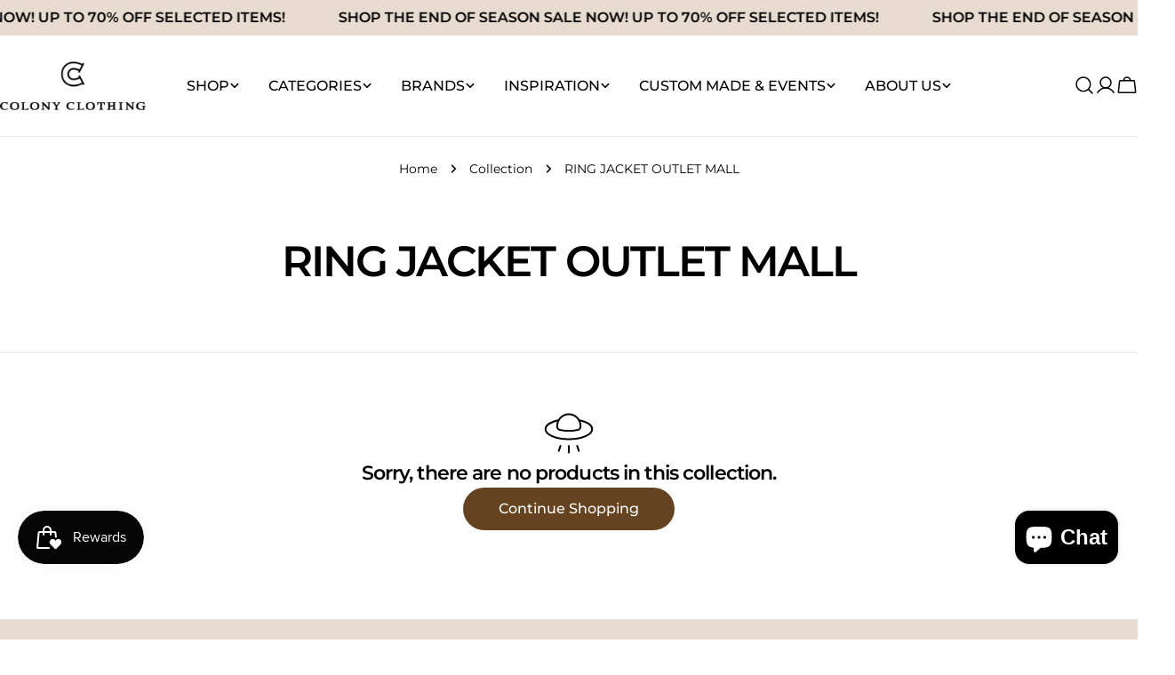

--- FILE ---
content_type: text/html; charset=utf-8
request_url: https://colonyclothing.net/collections/ring-jacket-outlet-mall
body_size: 70363
content:















<!doctype html>
<html
  class="no-js"
  lang="en"
  
>
  <head>
    <script type="application/vnd.locksmith+json" data-locksmith>{"version":"v246","locked":false,"initialized":true,"scope":"collection","access_granted":true,"access_denied":false,"requires_customer":false,"manual_lock":false,"remote_lock":false,"has_timeout":false,"remote_rendered":null,"hide_resource":false,"hide_links_to_resource":false,"transparent":true,"locks":{"all":[],"opened":[]},"keys":[],"keys_signature":"676a29b9315b43aa86c2ac45d0f3385a1c3e84acddf230af3fb2872757a8da6b","state":{"template":"collection","theme":179606323510,"product":null,"collection":"ring-jacket-outlet-mall","page":null,"blog":null,"article":null,"app":null},"now":1766554137,"path":"\/collections\/ring-jacket-outlet-mall","locale_root_url":"\/","canonical_url":"https:\/\/colonyclothing.net\/collections\/ring-jacket-outlet-mall","customer_id":null,"customer_id_signature":"676a29b9315b43aa86c2ac45d0f3385a1c3e84acddf230af3fb2872757a8da6b","cart":null}</script><script data-locksmith>!function(){var require=undefined,reqwest=function(){function succeed(e){var t=protocolRe.exec(e.url);return t=t&&t[1]||context.location.protocol,httpsRe.test(t)?twoHundo.test(e.request.status):!!e.request.response}function handleReadyState(e,t,n){return function(){return e._aborted?n(e.request):e._timedOut?n(e.request,"Request is aborted: timeout"):void(e.request&&4==e.request[readyState]&&(e.request.onreadystatechange=noop,succeed(e)?t(e.request):n(e.request)))}}function setHeaders(e,t){var n,s=t.headers||{};s.Accept=s.Accept||defaultHeaders.accept[t.type]||defaultHeaders.accept["*"];var r="undefined"!=typeof FormData&&t.data instanceof FormData;for(n in!t.crossOrigin&&!s[requestedWith]&&(s[requestedWith]=defaultHeaders.requestedWith),!s[contentType]&&!r&&(s[contentType]=t.contentType||defaultHeaders.contentType),s)s.hasOwnProperty(n)&&"setRequestHeader"in e&&e.setRequestHeader(n,s[n])}function setCredentials(e,t){"undefined"!=typeof t.withCredentials&&"undefined"!=typeof e.withCredentials&&(e.withCredentials=!!t.withCredentials)}function generalCallback(e){lastValue=e}function urlappend(e,t){return e+(/[?]/.test(e)?"&":"?")+t}function handleJsonp(e,t,n,s){var r=uniqid++,a=e.jsonpCallback||"callback",o=e.jsonpCallbackName||reqwest.getcallbackPrefix(r),i=new RegExp("((^|[?]|&)"+a+")=([^&]+)"),l=s.match(i),c=doc.createElement("script"),u=0,d=-1!==navigator.userAgent.indexOf("MSIE 10.0");return l?"?"===l[3]?s=s.replace(i,"$1="+o):o=l[3]:s=urlappend(s,a+"="+o),context[o]=generalCallback,c.type="text/javascript",c.src=s,c.async=!0,"undefined"!=typeof c.onreadystatechange&&!d&&(c.htmlFor=c.id="_reqwest_"+r),c.onload=c.onreadystatechange=function(){if(c[readyState]&&"complete"!==c[readyState]&&"loaded"!==c[readyState]||u)return!1;c.onload=c.onreadystatechange=null,c.onclick&&c.onclick(),t(lastValue),lastValue=undefined,head.removeChild(c),u=1},head.appendChild(c),{abort:function(){c.onload=c.onreadystatechange=null,n({},"Request is aborted: timeout",{}),lastValue=undefined,head.removeChild(c),u=1}}}function getRequest(e,t){var n,s=this.o,r=(s.method||"GET").toUpperCase(),a="string"==typeof s?s:s.url,o=!1!==s.processData&&s.data&&"string"!=typeof s.data?reqwest.toQueryString(s.data):s.data||null,i=!1;return("jsonp"==s.type||"GET"==r)&&o&&(a=urlappend(a,o),o=null),"jsonp"==s.type?handleJsonp(s,e,t,a):((n=s.xhr&&s.xhr(s)||xhr(s)).open(r,a,!1!==s.async),setHeaders(n,s),setCredentials(n,s),context[xDomainRequest]&&n instanceof context[xDomainRequest]?(n.onload=e,n.onerror=t,n.onprogress=function(){},i=!0):n.onreadystatechange=handleReadyState(this,e,t),s.before&&s.before(n),i?setTimeout(function(){n.send(o)},200):n.send(o),n)}function Reqwest(e,t){this.o=e,this.fn=t,init.apply(this,arguments)}function setType(e){return null===e?undefined:e.match("json")?"json":e.match("javascript")?"js":e.match("text")?"html":e.match("xml")?"xml":void 0}function init(o,fn){function complete(e){for(o.timeout&&clearTimeout(self.timeout),self.timeout=null;0<self._completeHandlers.length;)self._completeHandlers.shift()(e)}function success(resp){var type=o.type||resp&&setType(resp.getResponseHeader("Content-Type"));resp="jsonp"!==type?self.request:resp;var filteredResponse=globalSetupOptions.dataFilter(resp.responseText,type),r=filteredResponse;try{resp.responseText=r}catch(e){}if(r)switch(type){case"json":try{resp=context.JSON?context.JSON.parse(r):eval("("+r+")")}catch(err){return error(resp,"Could not parse JSON in response",err)}break;case"js":resp=eval(r);break;case"html":resp=r;break;case"xml":resp=resp.responseXML&&resp.responseXML.parseError&&resp.responseXML.parseError.errorCode&&resp.responseXML.parseError.reason?null:resp.responseXML}for(self._responseArgs.resp=resp,self._fulfilled=!0,fn(resp),self._successHandler(resp);0<self._fulfillmentHandlers.length;)resp=self._fulfillmentHandlers.shift()(resp);complete(resp)}function timedOut(){self._timedOut=!0,self.request.abort()}function error(e,t,n){for(e=self.request,self._responseArgs.resp=e,self._responseArgs.msg=t,self._responseArgs.t=n,self._erred=!0;0<self._errorHandlers.length;)self._errorHandlers.shift()(e,t,n);complete(e)}this.url="string"==typeof o?o:o.url,this.timeout=null,this._fulfilled=!1,this._successHandler=function(){},this._fulfillmentHandlers=[],this._errorHandlers=[],this._completeHandlers=[],this._erred=!1,this._responseArgs={};var self=this;fn=fn||function(){},o.timeout&&(this.timeout=setTimeout(function(){timedOut()},o.timeout)),o.success&&(this._successHandler=function(){o.success.apply(o,arguments)}),o.error&&this._errorHandlers.push(function(){o.error.apply(o,arguments)}),o.complete&&this._completeHandlers.push(function(){o.complete.apply(o,arguments)}),this.request=getRequest.call(this,success,error)}function reqwest(e,t){return new Reqwest(e,t)}function normalize(e){return e?e.replace(/\r?\n/g,"\r\n"):""}function serial(e,t){var n,s,r,a,o=e.name,i=e.tagName.toLowerCase(),l=function(e){e&&!e.disabled&&t(o,normalize(e.attributes.value&&e.attributes.value.specified?e.value:e.text))};if(!e.disabled&&o)switch(i){case"input":/reset|button|image|file/i.test(e.type)||(n=/checkbox/i.test(e.type),s=/radio/i.test(e.type),r=e.value,(!n&&!s||e.checked)&&t(o,normalize(n&&""===r?"on":r)));break;case"textarea":t(o,normalize(e.value));break;case"select":if("select-one"===e.type.toLowerCase())l(0<=e.selectedIndex?e.options[e.selectedIndex]:null);else for(a=0;e.length&&a<e.length;a++)e.options[a].selected&&l(e.options[a])}}function eachFormElement(){var e,t,a=this,n=function(e,t){var n,s,r;for(n=0;n<t.length;n++)for(r=e[byTag](t[n]),s=0;s<r.length;s++)serial(r[s],a)};for(t=0;t<arguments.length;t++)e=arguments[t],/input|select|textarea/i.test(e.tagName)&&serial(e,a),n(e,["input","select","textarea"])}function serializeQueryString(){return reqwest.toQueryString(reqwest.serializeArray.apply(null,arguments))}function serializeHash(){var n={};return eachFormElement.apply(function(e,t){e in n?(n[e]&&!isArray(n[e])&&(n[e]=[n[e]]),n[e].push(t)):n[e]=t},arguments),n}function buildParams(e,t,n,s){var r,a,o,i=/\[\]$/;if(isArray(t))for(a=0;t&&a<t.length;a++)o=t[a],n||i.test(e)?s(e,o):buildParams(e+"["+("object"==typeof o?a:"")+"]",o,n,s);else if(t&&"[object Object]"===t.toString())for(r in t)buildParams(e+"["+r+"]",t[r],n,s);else s(e,t)}var context=this,XHR2;if("window"in context)var doc=document,byTag="getElementsByTagName",head=doc[byTag]("head")[0];else try{XHR2=require("xhr2")}catch(ex){throw new Error("Peer dependency `xhr2` required! Please npm install xhr2")}var httpsRe=/^http/,protocolRe=/(^\w+):\/\//,twoHundo=/^(20\d|1223)$/,readyState="readyState",contentType="Content-Type",requestedWith="X-Requested-With",uniqid=0,callbackPrefix="reqwest_"+ +new Date,lastValue,xmlHttpRequest="XMLHttpRequest",xDomainRequest="XDomainRequest",noop=function(){},isArray="function"==typeof Array.isArray?Array.isArray:function(e){return e instanceof Array},defaultHeaders={contentType:"application/x-www-form-urlencoded",requestedWith:xmlHttpRequest,accept:{"*":"text/javascript, text/html, application/xml, text/xml, */*",xml:"application/xml, text/xml",html:"text/html",text:"text/plain",json:"application/json, text/javascript",js:"application/javascript, text/javascript"}},xhr=function(e){if(!0!==e.crossOrigin)return context[xmlHttpRequest]?new XMLHttpRequest:XHR2?new XHR2:new ActiveXObject("Microsoft.XMLHTTP");var t=context[xmlHttpRequest]?new XMLHttpRequest:null;if(t&&"withCredentials"in t)return t;if(context[xDomainRequest])return new XDomainRequest;throw new Error("Browser does not support cross-origin requests")},globalSetupOptions={dataFilter:function(e){return e}};return Reqwest.prototype={abort:function(){this._aborted=!0,this.request.abort()},retry:function(){init.call(this,this.o,this.fn)},then:function(e,t){return e=e||function(){},t=t||function(){},this._fulfilled?this._responseArgs.resp=e(this._responseArgs.resp):this._erred?t(this._responseArgs.resp,this._responseArgs.msg,this._responseArgs.t):(this._fulfillmentHandlers.push(e),this._errorHandlers.push(t)),this},always:function(e){return this._fulfilled||this._erred?e(this._responseArgs.resp):this._completeHandlers.push(e),this},fail:function(e){return this._erred?e(this._responseArgs.resp,this._responseArgs.msg,this._responseArgs.t):this._errorHandlers.push(e),this},"catch":function(e){return this.fail(e)}},reqwest.serializeArray=function(){var n=[];return eachFormElement.apply(function(e,t){n.push({name:e,value:t})},arguments),n},reqwest.serialize=function(){if(0===arguments.length)return"";var e,t=Array.prototype.slice.call(arguments,0);return(e=t.pop())&&e.nodeType&&t.push(e)&&(e=null),e&&(e=e.type),("map"==e?serializeHash:"array"==e?reqwest.serializeArray:serializeQueryString).apply(null,t)},reqwest.toQueryString=function(e,t){var n,s,r=t||!1,a=[],o=encodeURIComponent,i=function(e,t){t="function"==typeof t?t():null==t?"":t,a[a.length]=o(e)+"="+o(t)};if(isArray(e))for(s=0;e&&s<e.length;s++)i(e[s].name,e[s].value);else for(n in e)e.hasOwnProperty(n)&&buildParams(n,e[n],r,i);return a.join("&").replace(/%20/g,"+")},reqwest.getcallbackPrefix=function(){return callbackPrefix},reqwest.compat=function(e,t){return e&&(e.type&&(e.method=e.type)&&delete e.type,e.dataType&&(e.type=e.dataType),e.jsonpCallback&&(e.jsonpCallbackName=e.jsonpCallback)&&delete e.jsonpCallback,e.jsonp&&(e.jsonpCallback=e.jsonp)),new Reqwest(e,t)},reqwest.ajaxSetup=function(e){for(var t in e=e||{})globalSetupOptions[t]=e[t]},reqwest}();
/*!
  * Reqwest! A general purpose XHR connection manager
  * license MIT (c) Dustin Diaz 2015
  * https://github.com/ded/reqwest
  */!function(){var o=window.Locksmith={},e=document.querySelector('script[type="application/vnd.locksmith+json"]'),n=e&&e.innerHTML;if(o.state={},o.util={},o.loading=!1,n)try{o.state=JSON.parse(n)}catch(u){}if(document.addEventListener&&document.querySelector){var s,r,a,t=[76,79,67,75,83,77,73,84,72,49,49],i=function(){r=t.slice(0)},l="style",c=function(e){e&&27!==e.keyCode&&"click"!==e.type||(document.removeEventListener("keydown",c),document.removeEventListener("click",c),s&&document.body.removeChild(s),s=null)};i(),document.addEventListener("keyup",function(e){if(e.keyCode===r[0]){if(clearTimeout(a),r.shift(),0<r.length)return void(a=setTimeout(i,1e3));i(),c(),(s=document.createElement("div"))[l].width="50%",s[l].maxWidth="1000px",s[l].height="85%",s[l].border="1px rgba(0, 0, 0, 0.2) solid",s[l].background="rgba(255, 255, 255, 0.99)",s[l].borderRadius="4px",s[l].position="fixed",s[l].top="50%",s[l].left="50%",s[l].transform="translateY(-50%) translateX(-50%)",s[l].boxShadow="0 2px 5px rgba(0, 0, 0, 0.3), 0 0 100vh 100vw rgba(0, 0, 0, 0.5)",s[l].zIndex="2147483645";var t=document.createElement("textarea");t.value=JSON.stringify(JSON.parse(n),null,2),t[l].border="none",t[l].display="block",t[l].boxSizing="border-box",t[l].width="100%",t[l].height="100%",t[l].background="transparent",t[l].padding="22px",t[l].fontFamily="monospace",t[l].fontSize="14px",t[l].color="#333",t[l].resize="none",t[l].outline="none",t.readOnly=!0,s.appendChild(t),document.body.appendChild(s),t.addEventListener("click",function(e){e.stopImmediatePropagation()}),t.select(),document.addEventListener("keydown",c),document.addEventListener("click",c)}})}o.isEmbedded=-1!==window.location.search.indexOf("_ab=0&_fd=0&_sc=1"),o.path=o.state.path||window.location.pathname,o.basePath=o.state.locale_root_url.concat("/apps/locksmith").replace(/^\/\//,"/"),o.reloading=!1,o.util.console=window.console||{log:function(){},error:function(){}},o.util.makeUrl=function(e,t){var n,s=o.basePath+e,r=[],a=o.cache();for(n in a)r.push(n+"="+encodeURIComponent(a[n]));for(n in t)r.push(n+"="+encodeURIComponent(t[n]));return o.state.customer_id&&(r.push("customer_id="+encodeURIComponent(o.state.customer_id)),r.push("customer_id_signature="+encodeURIComponent(o.state.customer_id_signature))),s+=(-1===s.indexOf("?")?"?":"&")+r.join("&")},o._initializeCallbacks=[],o.on=function(e,t){if("initialize"!==e)throw'Locksmith.on() currently only supports the "initialize" event';o._initializeCallbacks.push(t)},o.initializeSession=function(e){if(!o.isEmbedded){var t=!1,n=!0,s=!0;(e=e||{}).silent&&(s=n=!(t=!0)),o.ping({silent:t,spinner:n,reload:s,callback:function(){o._initializeCallbacks.forEach(function(e){e()})}})}},o.cache=function(e){var t={};try{var n=function r(e){return(document.cookie.match("(^|; )"+e+"=([^;]*)")||0)[2]};t=JSON.parse(decodeURIComponent(n("locksmith-params")||"{}"))}catch(u){}if(e){for(var s in e)t[s]=e[s];document.cookie="locksmith-params=; expires=Thu, 01 Jan 1970 00:00:00 GMT; path=/",document.cookie="locksmith-params="+encodeURIComponent(JSON.stringify(t))+"; path=/"}return t},o.cache.cart=o.state.cart,o.cache.cartLastSaved=null,o.params=o.cache(),o.util.reload=function(){o.reloading=!0;try{window.location.href=window.location.href.replace(/#.*/,"")}catch(u){o.util.console.error("Preferred reload method failed",u),window.location.reload()}},o.cache.saveCart=function(e){if(!o.cache.cart||o.cache.cart===o.cache.cartLastSaved)return e?e():null;var t=o.cache.cartLastSaved;o.cache.cartLastSaved=o.cache.cart,reqwest({url:"/cart/update.json",method:"post",type:"json",data:{attributes:{locksmith:o.cache.cart}},complete:e,error:function(e){if(o.cache.cartLastSaved=t,!o.reloading)throw e}})},o.util.spinnerHTML='<style>body{background:#FFF}@keyframes spin{from{transform:rotate(0deg)}to{transform:rotate(360deg)}}#loading{display:flex;width:100%;height:50vh;color:#777;align-items:center;justify-content:center}#loading .spinner{display:block;animation:spin 600ms linear infinite;position:relative;width:50px;height:50px}#loading .spinner-ring{stroke:currentColor;stroke-dasharray:100%;stroke-width:2px;stroke-linecap:round;fill:none}</style><div id="loading"><div class="spinner"><svg width="100%" height="100%"><svg preserveAspectRatio="xMinYMin"><circle class="spinner-ring" cx="50%" cy="50%" r="45%"></circle></svg></svg></div></div>',o.util.clobberBody=function(e){document.body.innerHTML=e},o.util.clobberDocument=function(e){e.responseText&&(e=e.responseText),document.documentElement&&document.removeChild(document.documentElement);var t=document.open("text/html","replace");t.writeln(e),t.close(),setTimeout(function(){var e=t.querySelector("[autofocus]");e&&e.focus()},100)},o.util.serializeForm=function(e){if(e&&"FORM"===e.nodeName){var t,n,s={};for(t=e.elements.length-1;0<=t;t-=1)if(""!==e.elements[t].name)switch(e.elements[t].nodeName){case"INPUT":switch(e.elements[t].type){default:case"text":case"hidden":case"password":case"button":case"reset":case"submit":s[e.elements[t].name]=e.elements[t].value;break;case"checkbox":case"radio":e.elements[t].checked&&(s[e.elements[t].name]=e.elements[t].value);break;case"file":}break;case"TEXTAREA":s[e.elements[t].name]=e.elements[t].value;break;case"SELECT":switch(e.elements[t].type){case"select-one":s[e.elements[t].name]=e.elements[t].value;break;case"select-multiple":for(n=e.elements[t].options.length-1;0<=n;n-=1)e.elements[t].options[n].selected&&(s[e.elements[t].name]=e.elements[t].options[n].value)}break;case"BUTTON":switch(e.elements[t].type){case"reset":case"submit":case"button":s[e.elements[t].name]=e.elements[t].value}}return s}},o.util.on=function(e,a,o,t){t=t||document;var i="locksmith-"+e+a,n=function(e){var t=e.target,n=e.target.parentElement,s=t.className.baseVal||t.className||"",r=n.className.baseVal||n.className||"";("string"==typeof s&&-1!==s.split(/\s+/).indexOf(a)||"string"==typeof r&&-1!==r.split(/\s+/).indexOf(a))&&!e[i]&&(e[i]=!0,o(e))};t.attachEvent?t.attachEvent(e,n):t.addEventListener(e,n,!1)},o.util.enableActions=function(e){o.util.on("click","locksmith-action",function(e){e.preventDefault();var t=e.target;t.dataset.confirmWith&&!confirm(t.dataset.confirmWith)||(t.disabled=!0,t.innerText=t.dataset.disableWith,o.post("/action",t.dataset.locksmithParams,{spinner:!1,type:"text",success:function(e){(e=JSON.parse(e.responseText)).message&&alert(e.message),o.util.reload()}}))},e)},o.util.inject=function(e,t){var n=["data","locksmith","append"];if(-1!==t.indexOf(n.join("-"))){var s=document.createElement("div");s.innerHTML=t,e.appendChild(s)}else e.innerHTML=t;var r,a,o=e.querySelectorAll("script");for(a=0;a<o.length;++a){r=o[a];var i=document.createElement("script");if(r.type&&(i.type=r.type),r.src)i.src=r.src;else{var l=document.createTextNode(r.innerHTML);i.appendChild(l)}e.appendChild(i)}var c=e.querySelector("[autofocus]");c&&c.focus()},o.post=function(e,t,n){!1!==(n=n||{}).spinner&&o.util.clobberBody(o.util.spinnerHTML);var s={};n.container===document?(s.layout=1,n.success=function(e){document.getElementById(n.container);o.util.clobberDocument(e)}):n.container&&(s.layout=0,n.success=function(e){var t=document.getElementById(n.container);o.util.inject(t,e),t.id===t.firstChild.id&&t.parentElement.replaceChild(t.firstChild,t)}),n.form_type&&(t.form_type=n.form_type),n.include_layout_classes!==undefined&&(t.include_layout_classes=n.include_layout_classes),n.lock_id!==undefined&&(t.lock_id=n.lock_id),o.loading=!0;var r=o.util.makeUrl(e,s);reqwest({url:r,method:"post",type:n.type||"html",data:t,complete:function(){o.loading=!1},error:function(e){if(!o.reloading)if("dashboard.weglot.com"!==window.location.host){if(!n.silent)throw alert("Something went wrong! Please refresh and try again."),e;console.error(e)}else console.error(e)},success:n.success||o.util.clobberDocument})},o.postResource=function(e,t){e.path=o.path,e.search=window.location.search,e.state=o.state,e.passcode&&(e.passcode=e.passcode.trim()),e.email&&(e.email=e.email.trim()),e.state.cart=o.cache.cart,e.locksmith_json=o.jsonTag,e.locksmith_json_signature=o.jsonTagSignature,o.post("/resource",e,t)},o.ping=function(e){if(!o.isEmbedded){e=e||{};var t=function(){e.reload?o.util.reload():"function"==typeof e.callback&&e.callback()};o.post("/ping",{path:o.path,search:window.location.search,state:o.state},{spinner:!!e.spinner,silent:"undefined"==typeof e.silent||e.silent,type:"text",success:function(e){(e=JSON.parse(e.responseText)).messages&&0<e.messages.length&&o.showMessages(e.messages),e.cart&&o.cache.cart!==e.cart?(o.cache.cart=e.cart,o.cache.saveCart(function(){t(),e.cart&&e.cart.match(/^.+:/)&&o.util.reload()})):t()}})}},o.timeoutMonitor=function(){var e=o.cache.cart;o.ping({callback:function(){e!==o.cache.cart||setTimeout(function(){o.timeoutMonitor()},6e4)}})},o.showMessages=function(e){var t=document.createElement("div");t.style.position="fixed",t.style.left=0,t.style.right=0,t.style.bottom="-50px",t.style.opacity=0,t.style.background="#191919",t.style.color="#ddd",t.style.transition="bottom 0.2s, opacity 0.2s",t.style.zIndex=999999,t.innerHTML="        <style>          .locksmith-ab .locksmith-b { display: none; }          .locksmith-ab.toggled .locksmith-b { display: flex; }          .locksmith-ab.toggled .locksmith-a { display: none; }          .locksmith-flex { display: flex; flex-wrap: wrap; justify-content: space-between; align-items: center; padding: 10px 20px; }          .locksmith-message + .locksmith-message { border-top: 1px #555 solid; }          .locksmith-message a { color: inherit; font-weight: bold; }          .locksmith-message a:hover { color: inherit; opacity: 0.8; }          a.locksmith-ab-toggle { font-weight: inherit; text-decoration: underline; }          .locksmith-text { flex-grow: 1; }          .locksmith-cta { flex-grow: 0; text-align: right; }          .locksmith-cta button { transform: scale(0.8); transform-origin: left; }          .locksmith-cta > * { display: block; }          .locksmith-cta > * + * { margin-top: 10px; }          .locksmith-message a.locksmith-close { flex-grow: 0; text-decoration: none; margin-left: 15px; font-size: 30px; font-family: monospace; display: block; padding: 2px 10px; }                    @media screen and (max-width: 600px) {            .locksmith-wide-only { display: none !important; }            .locksmith-flex { padding: 0 15px; }            .locksmith-flex > * { margin-top: 5px; margin-bottom: 5px; }            .locksmith-cta { text-align: left; }          }                    @media screen and (min-width: 601px) {            .locksmith-narrow-only { display: none !important; }          }        </style>      "+e.map(function(e){return'<div class="locksmith-message">'+e+"</div>"}).join(""),document.body.appendChild(t),document.body.style.position="relative",document.body.parentElement.style.paddingBottom=t.offsetHeight+"px",setTimeout(function(){t.style.bottom=0,t.style.opacity=1},50),o.util.on("click","locksmith-ab-toggle",function(e){e.preventDefault();for(var t=e.target.parentElement;-1===t.className.split(" ").indexOf("locksmith-ab");)t=t.parentElement;-1!==t.className.split(" ").indexOf("toggled")?t.className=t.className.replace("toggled",""):t.className=t.className+" toggled"}),o.util.enableActions(t)}}()}();</script>
      <script data-locksmith>Locksmith.cache.cart=null</script>

  <script data-locksmith>Locksmith.jsonTag="{\"version\":\"v246\",\"locked\":false,\"initialized\":true,\"scope\":\"collection\",\"access_granted\":true,\"access_denied\":false,\"requires_customer\":false,\"manual_lock\":false,\"remote_lock\":false,\"has_timeout\":false,\"remote_rendered\":null,\"hide_resource\":false,\"hide_links_to_resource\":false,\"transparent\":true,\"locks\":{\"all\":[],\"opened\":[]},\"keys\":[],\"keys_signature\":\"676a29b9315b43aa86c2ac45d0f3385a1c3e84acddf230af3fb2872757a8da6b\",\"state\":{\"template\":\"collection\",\"theme\":179606323510,\"product\":null,\"collection\":\"ring-jacket-outlet-mall\",\"page\":null,\"blog\":null,\"article\":null,\"app\":null},\"now\":1766554137,\"path\":\"\\\/collections\\\/ring-jacket-outlet-mall\",\"locale_root_url\":\"\\\/\",\"canonical_url\":\"https:\\\/\\\/colonyclothing.net\\\/collections\\\/ring-jacket-outlet-mall\",\"customer_id\":null,\"customer_id_signature\":\"676a29b9315b43aa86c2ac45d0f3385a1c3e84acddf230af3fb2872757a8da6b\",\"cart\":null}";Locksmith.jsonTagSignature="50cde4d1ead2547861286fcd9465ae7ea4251b5d0f9d5090f77d439cd13012fc"</script>
    <meta charset="utf-8">
    <meta http-equiv="X-UA-Compatible" content="IE=edge">
    <meta name="viewport" content="width=device-width,initial-scale=1">
    <meta name="theme-color" content="">
    <link rel="canonical" href="https://colonyclothing.net/collections/ring-jacket-outlet-mall">
    <link rel="preconnect" href="https://cdn.shopify.com" crossorigin><link rel="preconnect" href="https://fonts.shopifycdn.com" crossorigin><title>RING JACKET OUTLET MALL &ndash; COLONY CLOTHING</title>

    
<meta name="description" content="">



<meta property="og:site_name" content="COLONY CLOTHING">
<meta property="og:url" content="https://colonyclothing.net/collections/ring-jacket-outlet-mall"><meta property="og:title" content="RING JACKET OUTLET MALL">
<meta property="og:type" content="website">
<meta property="og:description" content="Step into Colony Clothing store in Singapore, where the essence of timeless menswear fashion seamlessly converges with the modern man&#39;s wardrobe desires. 
As you enter, you&#39;ll immediately sense the allure of United Arrows, Paraboot, Alden, Beams, and George Cleverley gracing the shelves. ">
<meta name="twitter:site" content="@#"><meta name="twitter:card" content="summary_large_image"><meta name="twitter:title" content="RING JACKET OUTLET MALL">
<meta name="twitter:description" content="Step into Colony Clothing store in Singapore, where the essence of timeless menswear fashion seamlessly converges with the modern man&#39;s wardrobe desires. 
As you enter, you&#39;ll immediately sense the allure of United Arrows, Paraboot, Alden, Beams, and George Cleverley gracing the shelves. ">

<style data-shopify>
  @font-face {
  font-family: Montserrat;
  font-weight: 400;
  font-style: normal;
  font-display: swap;
  src: url("//colonyclothing.net/cdn/fonts/montserrat/montserrat_n4.81949fa0ac9fd2021e16436151e8eaa539321637.woff2") format("woff2"),
       url("//colonyclothing.net/cdn/fonts/montserrat/montserrat_n4.a6c632ca7b62da89c3594789ba828388aac693fe.woff") format("woff");
}

  @font-face {
  font-family: Montserrat;
  font-weight: 400;
  font-style: italic;
  font-display: swap;
  src: url("//colonyclothing.net/cdn/fonts/montserrat/montserrat_i4.5a4ea298b4789e064f62a29aafc18d41f09ae59b.woff2") format("woff2"),
       url("//colonyclothing.net/cdn/fonts/montserrat/montserrat_i4.072b5869c5e0ed5b9d2021e4c2af132e16681ad2.woff") format("woff");
}

  @font-face {
  font-family: Montserrat;
  font-weight: 500;
  font-style: normal;
  font-display: swap;
  src: url("//colonyclothing.net/cdn/fonts/montserrat/montserrat_n5.07ef3781d9c78c8b93c98419da7ad4fbeebb6635.woff2") format("woff2"),
       url("//colonyclothing.net/cdn/fonts/montserrat/montserrat_n5.adf9b4bd8b0e4f55a0b203cdd84512667e0d5e4d.woff") format("woff");
}

  @font-face {
  font-family: Montserrat;
  font-weight: 500;
  font-style: italic;
  font-display: swap;
  src: url("//colonyclothing.net/cdn/fonts/montserrat/montserrat_i5.d3a783eb0cc26f2fda1e99d1dfec3ebaea1dc164.woff2") format("woff2"),
       url("//colonyclothing.net/cdn/fonts/montserrat/montserrat_i5.76d414ea3d56bb79ef992a9c62dce2e9063bc062.woff") format("woff");
}

  @font-face {
  font-family: Montserrat;
  font-weight: 700;
  font-style: normal;
  font-display: swap;
  src: url("//colonyclothing.net/cdn/fonts/montserrat/montserrat_n7.3c434e22befd5c18a6b4afadb1e3d77c128c7939.woff2") format("woff2"),
       url("//colonyclothing.net/cdn/fonts/montserrat/montserrat_n7.5d9fa6e2cae713c8fb539a9876489d86207fe957.woff") format("woff");
}

  @font-face {
  font-family: Montserrat;
  font-weight: 700;
  font-style: italic;
  font-display: swap;
  src: url("//colonyclothing.net/cdn/fonts/montserrat/montserrat_i7.a0d4a463df4f146567d871890ffb3c80408e7732.woff2") format("woff2"),
       url("//colonyclothing.net/cdn/fonts/montserrat/montserrat_i7.f6ec9f2a0681acc6f8152c40921d2a4d2e1a2c78.woff") format("woff");
}

  @font-face {
  font-family: Montserrat;
  font-weight: 500;
  font-style: normal;
  font-display: swap;
  src: url("//colonyclothing.net/cdn/fonts/montserrat/montserrat_n5.07ef3781d9c78c8b93c98419da7ad4fbeebb6635.woff2") format("woff2"),
       url("//colonyclothing.net/cdn/fonts/montserrat/montserrat_n5.adf9b4bd8b0e4f55a0b203cdd84512667e0d5e4d.woff") format("woff");
}

  @font-face {
  font-family: Montserrat;
  font-weight: 600;
  font-style: normal;
  font-display: swap;
  src: url("//colonyclothing.net/cdn/fonts/montserrat/montserrat_n6.1326b3e84230700ef15b3a29fb520639977513e0.woff2") format("woff2"),
       url("//colonyclothing.net/cdn/fonts/montserrat/montserrat_n6.652f051080eb14192330daceed8cd53dfdc5ead9.woff") format("woff");
}

  @font-face {
  font-family: Montserrat;
  font-weight: 600;
  font-style: italic;
  font-display: swap;
  src: url("//colonyclothing.net/cdn/fonts/montserrat/montserrat_i6.e90155dd2f004112a61c0322d66d1f59dadfa84b.woff2") format("woff2"),
       url("//colonyclothing.net/cdn/fonts/montserrat/montserrat_i6.41470518d8e9d7f1bcdd29a447c2397e5393943f.woff") format("woff");
}

  @font-face {
  font-family: Montserrat;
  font-weight: 500;
  font-style: normal;
  font-display: swap;
  src: url("//colonyclothing.net/cdn/fonts/montserrat/montserrat_n5.07ef3781d9c78c8b93c98419da7ad4fbeebb6635.woff2") format("woff2"),
       url("//colonyclothing.net/cdn/fonts/montserrat/montserrat_n5.adf9b4bd8b0e4f55a0b203cdd84512667e0d5e4d.woff") format("woff");
}
@font-face {
  font-family: Montserrat;
  font-weight: 500;
  font-style: normal;
  font-display: swap;
  src: url("//colonyclothing.net/cdn/fonts/montserrat/montserrat_n5.07ef3781d9c78c8b93c98419da7ad4fbeebb6635.woff2") format("woff2"),
       url("//colonyclothing.net/cdn/fonts/montserrat/montserrat_n5.adf9b4bd8b0e4f55a0b203cdd84512667e0d5e4d.woff") format("woff");
}
@font-face {
  font-family: Montserrat;
  font-weight: 500;
  font-style: normal;
  font-display: swap;
  src: url("//colonyclothing.net/cdn/fonts/montserrat/montserrat_n5.07ef3781d9c78c8b93c98419da7ad4fbeebb6635.woff2") format("woff2"),
       url("//colonyclothing.net/cdn/fonts/montserrat/montserrat_n5.adf9b4bd8b0e4f55a0b203cdd84512667e0d5e4d.woff") format("woff");
}
@font-face {
  font-family: Montserrat;
  font-weight: 500;
  font-style: normal;
  font-display: swap;
  src: url("//colonyclothing.net/cdn/fonts/montserrat/montserrat_n5.07ef3781d9c78c8b93c98419da7ad4fbeebb6635.woff2") format("woff2"),
       url("//colonyclothing.net/cdn/fonts/montserrat/montserrat_n5.adf9b4bd8b0e4f55a0b203cdd84512667e0d5e4d.woff") format("woff");
}


  
    :root,
.color-scheme-1 {
      --color-background: 255,255,255;
      --color-secondary-background: 247,247,247;
      --color-primary: 214,58,47;
      --color-text-heading: 0,0,0;
      --color-foreground: 0,0,0;
      --color-border: 230,230,230;
      --color-button: 0,0,0;
      --color-button-text: 255,255,255;
      --color-secondary-button: 233,233,233;
      --color-secondary-button-border: 233,233,233;
      --color-secondary-button-text: 0,0,0;
      --color-button-hover-background: 0,0,0;
      --color-button-hover-text: 255,255,255;
      --color-button-before: #333333;
      --color-field: 245,245,245;
      --color-field-text: 0,0,0;
      --color-link: 0,0,0;
      --color-link-hover: 0,0,0;
      --color-product-price-sale: 214,58,47;
      --color-foreground-lighten-60: #666666;
      --color-foreground-lighten-19: #cfcfcf;
    }
    @media (min-width: 768px) {
      body .desktop-color-scheme-1 {
        --color-background: 255,255,255;
      --color-secondary-background: 247,247,247;
      --color-primary: 214,58,47;
      --color-text-heading: 0,0,0;
      --color-foreground: 0,0,0;
      --color-border: 230,230,230;
      --color-button: 0,0,0;
      --color-button-text: 255,255,255;
      --color-secondary-button: 233,233,233;
      --color-secondary-button-border: 233,233,233;
      --color-secondary-button-text: 0,0,0;
      --color-button-hover-background: 0,0,0;
      --color-button-hover-text: 255,255,255;
      --color-button-before: #333333;
      --color-field: 245,245,245;
      --color-field-text: 0,0,0;
      --color-link: 0,0,0;
      --color-link-hover: 0,0,0;
      --color-product-price-sale: 214,58,47;
      --color-foreground-lighten-60: #666666;
      --color-foreground-lighten-19: #cfcfcf;
        color: rgb(var(--color-foreground));
        background-color: rgb(var(--color-background));
      }
    }
    @media (max-width: 767px) {
      body .mobile-color-scheme-1 {
        --color-background: 255,255,255;
      --color-secondary-background: 247,247,247;
      --color-primary: 214,58,47;
      --color-text-heading: 0,0,0;
      --color-foreground: 0,0,0;
      --color-border: 230,230,230;
      --color-button: 0,0,0;
      --color-button-text: 255,255,255;
      --color-secondary-button: 233,233,233;
      --color-secondary-button-border: 233,233,233;
      --color-secondary-button-text: 0,0,0;
      --color-button-hover-background: 0,0,0;
      --color-button-hover-text: 255,255,255;
      --color-button-before: #333333;
      --color-field: 245,245,245;
      --color-field-text: 0,0,0;
      --color-link: 0,0,0;
      --color-link-hover: 0,0,0;
      --color-product-price-sale: 214,58,47;
      --color-foreground-lighten-60: #666666;
      --color-foreground-lighten-19: #cfcfcf;
        color: rgb(var(--color-foreground));
        background-color: rgb(var(--color-background));
      }
    }
  
    
.color-scheme-2 {
      --color-background: 243,238,234;
      --color-secondary-background: 243,238,234;
      --color-primary: 214,58,47;
      --color-text-heading: 0,0,0;
      --color-foreground: 0,0,0;
      --color-border: 198,191,177;
      --color-button: 101,67,33;
      --color-button-text: 255,255,255;
      --color-secondary-button: 255,255,255;
      --color-secondary-button-border: 230,230,230;
      --color-secondary-button-text: 0,0,0;
      --color-button-hover-background: 142,131,107;
      --color-button-hover-text: 255,255,255;
      --color-button-before: #bbb4a4;
      --color-field: 255,255,255;
      --color-field-text: 0,0,0;
      --color-link: 0,0,0;
      --color-link-hover: 0,0,0;
      --color-product-price-sale: 214,58,47;
      --color-foreground-lighten-60: #615f5e;
      --color-foreground-lighten-19: #c5c1be;
    }
    @media (min-width: 768px) {
      body .desktop-color-scheme-2 {
        --color-background: 243,238,234;
      --color-secondary-background: 243,238,234;
      --color-primary: 214,58,47;
      --color-text-heading: 0,0,0;
      --color-foreground: 0,0,0;
      --color-border: 198,191,177;
      --color-button: 101,67,33;
      --color-button-text: 255,255,255;
      --color-secondary-button: 255,255,255;
      --color-secondary-button-border: 230,230,230;
      --color-secondary-button-text: 0,0,0;
      --color-button-hover-background: 142,131,107;
      --color-button-hover-text: 255,255,255;
      --color-button-before: #bbb4a4;
      --color-field: 255,255,255;
      --color-field-text: 0,0,0;
      --color-link: 0,0,0;
      --color-link-hover: 0,0,0;
      --color-product-price-sale: 214,58,47;
      --color-foreground-lighten-60: #615f5e;
      --color-foreground-lighten-19: #c5c1be;
        color: rgb(var(--color-foreground));
        background-color: rgb(var(--color-background));
      }
    }
    @media (max-width: 767px) {
      body .mobile-color-scheme-2 {
        --color-background: 243,238,234;
      --color-secondary-background: 243,238,234;
      --color-primary: 214,58,47;
      --color-text-heading: 0,0,0;
      --color-foreground: 0,0,0;
      --color-border: 198,191,177;
      --color-button: 101,67,33;
      --color-button-text: 255,255,255;
      --color-secondary-button: 255,255,255;
      --color-secondary-button-border: 230,230,230;
      --color-secondary-button-text: 0,0,0;
      --color-button-hover-background: 142,131,107;
      --color-button-hover-text: 255,255,255;
      --color-button-before: #bbb4a4;
      --color-field: 255,255,255;
      --color-field-text: 0,0,0;
      --color-link: 0,0,0;
      --color-link-hover: 0,0,0;
      --color-product-price-sale: 214,58,47;
      --color-foreground-lighten-60: #615f5e;
      --color-foreground-lighten-19: #c5c1be;
        color: rgb(var(--color-foreground));
        background-color: rgb(var(--color-background));
      }
    }
  
    
.color-scheme-3 {
      --color-background: 245,245,245;
      --color-secondary-background: 247,247,247;
      --color-primary: 214,58,47;
      --color-text-heading: 0,0,0;
      --color-foreground: 0,0,0;
      --color-border: 247,247,247;
      --color-button: 233,233,233;
      --color-button-text: 0,0,0;
      --color-secondary-button: 0,0,0;
      --color-secondary-button-border: 0,0,0;
      --color-secondary-button-text: 255,255,255;
      --color-button-hover-background: 0,0,0;
      --color-button-hover-text: 255,255,255;
      --color-button-before: #333333;
      --color-field: 255,255,255;
      --color-field-text: 0,0,0;
      --color-link: 0,0,0;
      --color-link-hover: 0,0,0;
      --color-product-price-sale: 214,58,47;
      --color-foreground-lighten-60: #626262;
      --color-foreground-lighten-19: #c6c6c6;
    }
    @media (min-width: 768px) {
      body .desktop-color-scheme-3 {
        --color-background: 245,245,245;
      --color-secondary-background: 247,247,247;
      --color-primary: 214,58,47;
      --color-text-heading: 0,0,0;
      --color-foreground: 0,0,0;
      --color-border: 247,247,247;
      --color-button: 233,233,233;
      --color-button-text: 0,0,0;
      --color-secondary-button: 0,0,0;
      --color-secondary-button-border: 0,0,0;
      --color-secondary-button-text: 255,255,255;
      --color-button-hover-background: 0,0,0;
      --color-button-hover-text: 255,255,255;
      --color-button-before: #333333;
      --color-field: 255,255,255;
      --color-field-text: 0,0,0;
      --color-link: 0,0,0;
      --color-link-hover: 0,0,0;
      --color-product-price-sale: 214,58,47;
      --color-foreground-lighten-60: #626262;
      --color-foreground-lighten-19: #c6c6c6;
        color: rgb(var(--color-foreground));
        background-color: rgb(var(--color-background));
      }
    }
    @media (max-width: 767px) {
      body .mobile-color-scheme-3 {
        --color-background: 245,245,245;
      --color-secondary-background: 247,247,247;
      --color-primary: 214,58,47;
      --color-text-heading: 0,0,0;
      --color-foreground: 0,0,0;
      --color-border: 247,247,247;
      --color-button: 233,233,233;
      --color-button-text: 0,0,0;
      --color-secondary-button: 0,0,0;
      --color-secondary-button-border: 0,0,0;
      --color-secondary-button-text: 255,255,255;
      --color-button-hover-background: 0,0,0;
      --color-button-hover-text: 255,255,255;
      --color-button-before: #333333;
      --color-field: 255,255,255;
      --color-field-text: 0,0,0;
      --color-link: 0,0,0;
      --color-link-hover: 0,0,0;
      --color-product-price-sale: 214,58,47;
      --color-foreground-lighten-60: #626262;
      --color-foreground-lighten-19: #c6c6c6;
        color: rgb(var(--color-foreground));
        background-color: rgb(var(--color-background));
      }
    }
  
    
.color-scheme-4 {
      --color-background: 232,220,208;
      --color-secondary-background: 247,247,247;
      --color-primary: 214,58,47;
      --color-text-heading: 0,0,0;
      --color-foreground: 0,0,0;
      --color-border: 230,230,230;
      --color-button: 0,0,0;
      --color-button-text: 255,255,255;
      --color-secondary-button: 233,233,233;
      --color-secondary-button-border: 233,233,233;
      --color-secondary-button-text: 0,0,0;
      --color-button-hover-background: 0,0,0;
      --color-button-hover-text: 255,255,255;
      --color-button-before: #333333;
      --color-field: 245,245,245;
      --color-field-text: 0,0,0;
      --color-link: 0,0,0;
      --color-link-hover: 0,0,0;
      --color-product-price-sale: 214,58,47;
      --color-foreground-lighten-60: #5d5853;
      --color-foreground-lighten-19: #bcb2a8;
    }
    @media (min-width: 768px) {
      body .desktop-color-scheme-4 {
        --color-background: 232,220,208;
      --color-secondary-background: 247,247,247;
      --color-primary: 214,58,47;
      --color-text-heading: 0,0,0;
      --color-foreground: 0,0,0;
      --color-border: 230,230,230;
      --color-button: 0,0,0;
      --color-button-text: 255,255,255;
      --color-secondary-button: 233,233,233;
      --color-secondary-button-border: 233,233,233;
      --color-secondary-button-text: 0,0,0;
      --color-button-hover-background: 0,0,0;
      --color-button-hover-text: 255,255,255;
      --color-button-before: #333333;
      --color-field: 245,245,245;
      --color-field-text: 0,0,0;
      --color-link: 0,0,0;
      --color-link-hover: 0,0,0;
      --color-product-price-sale: 214,58,47;
      --color-foreground-lighten-60: #5d5853;
      --color-foreground-lighten-19: #bcb2a8;
        color: rgb(var(--color-foreground));
        background-color: rgb(var(--color-background));
      }
    }
    @media (max-width: 767px) {
      body .mobile-color-scheme-4 {
        --color-background: 232,220,208;
      --color-secondary-background: 247,247,247;
      --color-primary: 214,58,47;
      --color-text-heading: 0,0,0;
      --color-foreground: 0,0,0;
      --color-border: 230,230,230;
      --color-button: 0,0,0;
      --color-button-text: 255,255,255;
      --color-secondary-button: 233,233,233;
      --color-secondary-button-border: 233,233,233;
      --color-secondary-button-text: 0,0,0;
      --color-button-hover-background: 0,0,0;
      --color-button-hover-text: 255,255,255;
      --color-button-before: #333333;
      --color-field: 245,245,245;
      --color-field-text: 0,0,0;
      --color-link: 0,0,0;
      --color-link-hover: 0,0,0;
      --color-product-price-sale: 214,58,47;
      --color-foreground-lighten-60: #5d5853;
      --color-foreground-lighten-19: #bcb2a8;
        color: rgb(var(--color-foreground));
        background-color: rgb(var(--color-background));
      }
    }
  
    
.color-scheme-inverse {
      --color-background: 0,0,0;
      --color-secondary-background: 0,0,0;
      --color-primary: 214,58,47;
      --color-text-heading: 255,255,255;
      --color-foreground: 255,255,255;
      --color-border: 255,255,255;
      --color-button: 255,255,255;
      --color-button-text: 0,0,0;
      --color-secondary-button: 255,255,255;
      --color-secondary-button-border: 230,230,230;
      --color-secondary-button-text: 0,0,0;
      --color-button-hover-background: 244,228,227;
      --color-button-hover-text: 0,0,0;
      --color-button-before: #ffffff;
      --color-field: 255,255,255;
      --color-field-text: 0,0,0;
      --color-link: 255,255,255;
      --color-link-hover: 255,255,255;
      --color-product-price-sale: 214,58,47;
      --color-foreground-lighten-60: #999999;
      --color-foreground-lighten-19: #303030;
    }
    @media (min-width: 768px) {
      body .desktop-color-scheme-inverse {
        --color-background: 0,0,0;
      --color-secondary-background: 0,0,0;
      --color-primary: 214,58,47;
      --color-text-heading: 255,255,255;
      --color-foreground: 255,255,255;
      --color-border: 255,255,255;
      --color-button: 255,255,255;
      --color-button-text: 0,0,0;
      --color-secondary-button: 255,255,255;
      --color-secondary-button-border: 230,230,230;
      --color-secondary-button-text: 0,0,0;
      --color-button-hover-background: 244,228,227;
      --color-button-hover-text: 0,0,0;
      --color-button-before: #ffffff;
      --color-field: 255,255,255;
      --color-field-text: 0,0,0;
      --color-link: 255,255,255;
      --color-link-hover: 255,255,255;
      --color-product-price-sale: 214,58,47;
      --color-foreground-lighten-60: #999999;
      --color-foreground-lighten-19: #303030;
        color: rgb(var(--color-foreground));
        background-color: rgb(var(--color-background));
      }
    }
    @media (max-width: 767px) {
      body .mobile-color-scheme-inverse {
        --color-background: 0,0,0;
      --color-secondary-background: 0,0,0;
      --color-primary: 214,58,47;
      --color-text-heading: 255,255,255;
      --color-foreground: 255,255,255;
      --color-border: 255,255,255;
      --color-button: 255,255,255;
      --color-button-text: 0,0,0;
      --color-secondary-button: 255,255,255;
      --color-secondary-button-border: 230,230,230;
      --color-secondary-button-text: 0,0,0;
      --color-button-hover-background: 244,228,227;
      --color-button-hover-text: 0,0,0;
      --color-button-before: #ffffff;
      --color-field: 255,255,255;
      --color-field-text: 0,0,0;
      --color-link: 255,255,255;
      --color-link-hover: 255,255,255;
      --color-product-price-sale: 214,58,47;
      --color-foreground-lighten-60: #999999;
      --color-foreground-lighten-19: #303030;
        color: rgb(var(--color-foreground));
        background-color: rgb(var(--color-background));
      }
    }
  
    
.color-scheme-6 {
      --color-background: 244,228,227;
      --color-secondary-background: 243,238,234;
      --color-primary: 214,58,47;
      --color-text-heading: 0,0,0;
      --color-foreground: 0,0,0;
      --color-border: 198,191,177;
      --color-button: 0,0,0;
      --color-button-text: 255,255,255;
      --color-secondary-button: 255,255,255;
      --color-secondary-button-border: 230,230,230;
      --color-secondary-button-text: 0,0,0;
      --color-button-hover-background: 0,0,0;
      --color-button-hover-text: 255,255,255;
      --color-button-before: #333333;
      --color-field: 255,255,255;
      --color-field-text: 0,0,0;
      --color-link: 0,0,0;
      --color-link-hover: 0,0,0;
      --color-product-price-sale: 214,58,47;
      --color-foreground-lighten-60: #625b5b;
      --color-foreground-lighten-19: #c6b9b8;
    }
    @media (min-width: 768px) {
      body .desktop-color-scheme-6 {
        --color-background: 244,228,227;
      --color-secondary-background: 243,238,234;
      --color-primary: 214,58,47;
      --color-text-heading: 0,0,0;
      --color-foreground: 0,0,0;
      --color-border: 198,191,177;
      --color-button: 0,0,0;
      --color-button-text: 255,255,255;
      --color-secondary-button: 255,255,255;
      --color-secondary-button-border: 230,230,230;
      --color-secondary-button-text: 0,0,0;
      --color-button-hover-background: 0,0,0;
      --color-button-hover-text: 255,255,255;
      --color-button-before: #333333;
      --color-field: 255,255,255;
      --color-field-text: 0,0,0;
      --color-link: 0,0,0;
      --color-link-hover: 0,0,0;
      --color-product-price-sale: 214,58,47;
      --color-foreground-lighten-60: #625b5b;
      --color-foreground-lighten-19: #c6b9b8;
        color: rgb(var(--color-foreground));
        background-color: rgb(var(--color-background));
      }
    }
    @media (max-width: 767px) {
      body .mobile-color-scheme-6 {
        --color-background: 244,228,227;
      --color-secondary-background: 243,238,234;
      --color-primary: 214,58,47;
      --color-text-heading: 0,0,0;
      --color-foreground: 0,0,0;
      --color-border: 198,191,177;
      --color-button: 0,0,0;
      --color-button-text: 255,255,255;
      --color-secondary-button: 255,255,255;
      --color-secondary-button-border: 230,230,230;
      --color-secondary-button-text: 0,0,0;
      --color-button-hover-background: 0,0,0;
      --color-button-hover-text: 255,255,255;
      --color-button-before: #333333;
      --color-field: 255,255,255;
      --color-field-text: 0,0,0;
      --color-link: 0,0,0;
      --color-link-hover: 0,0,0;
      --color-product-price-sale: 214,58,47;
      --color-foreground-lighten-60: #625b5b;
      --color-foreground-lighten-19: #c6b9b8;
        color: rgb(var(--color-foreground));
        background-color: rgb(var(--color-background));
      }
    }
  
    
.color-scheme-7 {
      --color-background: 255,255,255;
      --color-secondary-background: 233,233,233;
      --color-primary: 214,58,47;
      --color-text-heading: 0,0,0;
      --color-foreground: 0,0,0;
      --color-border: 230,230,230;
      --color-button: 0,0,0;
      --color-button-text: 255,255,255;
      --color-secondary-button: 233,233,233;
      --color-secondary-button-border: 233,233,233;
      --color-secondary-button-text: 0,0,0;
      --color-button-hover-background: 0,0,0;
      --color-button-hover-text: 255,255,255;
      --color-button-before: #333333;
      --color-field: 245,245,245;
      --color-field-text: 0,0,0;
      --color-link: 0,0,0;
      --color-link-hover: 0,0,0;
      --color-product-price-sale: 214,58,47;
      --color-foreground-lighten-60: #666666;
      --color-foreground-lighten-19: #cfcfcf;
    }
    @media (min-width: 768px) {
      body .desktop-color-scheme-7 {
        --color-background: 255,255,255;
      --color-secondary-background: 233,233,233;
      --color-primary: 214,58,47;
      --color-text-heading: 0,0,0;
      --color-foreground: 0,0,0;
      --color-border: 230,230,230;
      --color-button: 0,0,0;
      --color-button-text: 255,255,255;
      --color-secondary-button: 233,233,233;
      --color-secondary-button-border: 233,233,233;
      --color-secondary-button-text: 0,0,0;
      --color-button-hover-background: 0,0,0;
      --color-button-hover-text: 255,255,255;
      --color-button-before: #333333;
      --color-field: 245,245,245;
      --color-field-text: 0,0,0;
      --color-link: 0,0,0;
      --color-link-hover: 0,0,0;
      --color-product-price-sale: 214,58,47;
      --color-foreground-lighten-60: #666666;
      --color-foreground-lighten-19: #cfcfcf;
        color: rgb(var(--color-foreground));
        background-color: rgb(var(--color-background));
      }
    }
    @media (max-width: 767px) {
      body .mobile-color-scheme-7 {
        --color-background: 255,255,255;
      --color-secondary-background: 233,233,233;
      --color-primary: 214,58,47;
      --color-text-heading: 0,0,0;
      --color-foreground: 0,0,0;
      --color-border: 230,230,230;
      --color-button: 0,0,0;
      --color-button-text: 255,255,255;
      --color-secondary-button: 233,233,233;
      --color-secondary-button-border: 233,233,233;
      --color-secondary-button-text: 0,0,0;
      --color-button-hover-background: 0,0,0;
      --color-button-hover-text: 255,255,255;
      --color-button-before: #333333;
      --color-field: 245,245,245;
      --color-field-text: 0,0,0;
      --color-link: 0,0,0;
      --color-link-hover: 0,0,0;
      --color-product-price-sale: 214,58,47;
      --color-foreground-lighten-60: #666666;
      --color-foreground-lighten-19: #cfcfcf;
        color: rgb(var(--color-foreground));
        background-color: rgb(var(--color-background));
      }
    }
  
    
.color-scheme-8 {
      --color-background: 239,222,217;
      --color-secondary-background: 247,247,247;
      --color-primary: 214,58,47;
      --color-text-heading: 0,0,0;
      --color-foreground: 0,0,0;
      --color-border: 230,230,230;
      --color-button: 0,0,0;
      --color-button-text: 255,255,255;
      --color-secondary-button: 233,233,233;
      --color-secondary-button-border: 233,233,233;
      --color-secondary-button-text: 0,0,0;
      --color-button-hover-background: 0,0,0;
      --color-button-hover-text: 255,255,255;
      --color-button-before: #333333;
      --color-field: 245,245,245;
      --color-field-text: 0,0,0;
      --color-link: 0,0,0;
      --color-link-hover: 0,0,0;
      --color-product-price-sale: 214,58,47;
      --color-foreground-lighten-60: #605957;
      --color-foreground-lighten-19: #c2b4b0;
    }
    @media (min-width: 768px) {
      body .desktop-color-scheme-8 {
        --color-background: 239,222,217;
      --color-secondary-background: 247,247,247;
      --color-primary: 214,58,47;
      --color-text-heading: 0,0,0;
      --color-foreground: 0,0,0;
      --color-border: 230,230,230;
      --color-button: 0,0,0;
      --color-button-text: 255,255,255;
      --color-secondary-button: 233,233,233;
      --color-secondary-button-border: 233,233,233;
      --color-secondary-button-text: 0,0,0;
      --color-button-hover-background: 0,0,0;
      --color-button-hover-text: 255,255,255;
      --color-button-before: #333333;
      --color-field: 245,245,245;
      --color-field-text: 0,0,0;
      --color-link: 0,0,0;
      --color-link-hover: 0,0,0;
      --color-product-price-sale: 214,58,47;
      --color-foreground-lighten-60: #605957;
      --color-foreground-lighten-19: #c2b4b0;
        color: rgb(var(--color-foreground));
        background-color: rgb(var(--color-background));
      }
    }
    @media (max-width: 767px) {
      body .mobile-color-scheme-8 {
        --color-background: 239,222,217;
      --color-secondary-background: 247,247,247;
      --color-primary: 214,58,47;
      --color-text-heading: 0,0,0;
      --color-foreground: 0,0,0;
      --color-border: 230,230,230;
      --color-button: 0,0,0;
      --color-button-text: 255,255,255;
      --color-secondary-button: 233,233,233;
      --color-secondary-button-border: 233,233,233;
      --color-secondary-button-text: 0,0,0;
      --color-button-hover-background: 0,0,0;
      --color-button-hover-text: 255,255,255;
      --color-button-before: #333333;
      --color-field: 245,245,245;
      --color-field-text: 0,0,0;
      --color-link: 0,0,0;
      --color-link-hover: 0,0,0;
      --color-product-price-sale: 214,58,47;
      --color-foreground-lighten-60: #605957;
      --color-foreground-lighten-19: #c2b4b0;
        color: rgb(var(--color-foreground));
        background-color: rgb(var(--color-background));
      }
    }
  
    
.color-scheme-9 {
      --color-background: 255,255,255;
      --color-secondary-background: 245,245,245;
      --color-primary: 214,58,47;
      --color-text-heading: 0,0,0;
      --color-foreground: 0,0,0;
      --color-border: 230,230,230;
      --color-button: 101,67,33;
      --color-button-text: 255,255,255;
      --color-secondary-button: 255,255,255;
      --color-secondary-button-border: 204,204,204;
      --color-secondary-button-text: 0,0,0;
      --color-button-hover-background: 179,139,109;
      --color-button-hover-text: 255,255,255;
      --color-button-before: #d6c0b0;
      --color-field: 245,245,245;
      --color-field-text: 0,0,0;
      --color-link: 0,0,0;
      --color-link-hover: 0,0,0;
      --color-product-price-sale: 214,58,47;
      --color-foreground-lighten-60: #666666;
      --color-foreground-lighten-19: #cfcfcf;
    }
    @media (min-width: 768px) {
      body .desktop-color-scheme-9 {
        --color-background: 255,255,255;
      --color-secondary-background: 245,245,245;
      --color-primary: 214,58,47;
      --color-text-heading: 0,0,0;
      --color-foreground: 0,0,0;
      --color-border: 230,230,230;
      --color-button: 101,67,33;
      --color-button-text: 255,255,255;
      --color-secondary-button: 255,255,255;
      --color-secondary-button-border: 204,204,204;
      --color-secondary-button-text: 0,0,0;
      --color-button-hover-background: 179,139,109;
      --color-button-hover-text: 255,255,255;
      --color-button-before: #d6c0b0;
      --color-field: 245,245,245;
      --color-field-text: 0,0,0;
      --color-link: 0,0,0;
      --color-link-hover: 0,0,0;
      --color-product-price-sale: 214,58,47;
      --color-foreground-lighten-60: #666666;
      --color-foreground-lighten-19: #cfcfcf;
        color: rgb(var(--color-foreground));
        background-color: rgb(var(--color-background));
      }
    }
    @media (max-width: 767px) {
      body .mobile-color-scheme-9 {
        --color-background: 255,255,255;
      --color-secondary-background: 245,245,245;
      --color-primary: 214,58,47;
      --color-text-heading: 0,0,0;
      --color-foreground: 0,0,0;
      --color-border: 230,230,230;
      --color-button: 101,67,33;
      --color-button-text: 255,255,255;
      --color-secondary-button: 255,255,255;
      --color-secondary-button-border: 204,204,204;
      --color-secondary-button-text: 0,0,0;
      --color-button-hover-background: 179,139,109;
      --color-button-hover-text: 255,255,255;
      --color-button-before: #d6c0b0;
      --color-field: 245,245,245;
      --color-field-text: 0,0,0;
      --color-link: 0,0,0;
      --color-link-hover: 0,0,0;
      --color-product-price-sale: 214,58,47;
      --color-foreground-lighten-60: #666666;
      --color-foreground-lighten-19: #cfcfcf;
        color: rgb(var(--color-foreground));
        background-color: rgb(var(--color-background));
      }
    }
  
    
.color-scheme-10 {
      --color-background: 246,246,246;
      --color-secondary-background: 247,247,247;
      --color-primary: 214,58,47;
      --color-text-heading: 0,0,0;
      --color-foreground: 0,0,0;
      --color-border: 230,230,230;
      --color-button: 0,0,0;
      --color-button-text: 255,255,255;
      --color-secondary-button: 233,233,233;
      --color-secondary-button-border: 233,233,233;
      --color-secondary-button-text: 0,0,0;
      --color-button-hover-background: 0,0,0;
      --color-button-hover-text: 255,255,255;
      --color-button-before: #333333;
      --color-field: 245,245,245;
      --color-field-text: 0,0,0;
      --color-link: 0,0,0;
      --color-link-hover: 0,0,0;
      --color-product-price-sale: 214,58,47;
      --color-foreground-lighten-60: #626262;
      --color-foreground-lighten-19: #c7c7c7;
    }
    @media (min-width: 768px) {
      body .desktop-color-scheme-10 {
        --color-background: 246,246,246;
      --color-secondary-background: 247,247,247;
      --color-primary: 214,58,47;
      --color-text-heading: 0,0,0;
      --color-foreground: 0,0,0;
      --color-border: 230,230,230;
      --color-button: 0,0,0;
      --color-button-text: 255,255,255;
      --color-secondary-button: 233,233,233;
      --color-secondary-button-border: 233,233,233;
      --color-secondary-button-text: 0,0,0;
      --color-button-hover-background: 0,0,0;
      --color-button-hover-text: 255,255,255;
      --color-button-before: #333333;
      --color-field: 245,245,245;
      --color-field-text: 0,0,0;
      --color-link: 0,0,0;
      --color-link-hover: 0,0,0;
      --color-product-price-sale: 214,58,47;
      --color-foreground-lighten-60: #626262;
      --color-foreground-lighten-19: #c7c7c7;
        color: rgb(var(--color-foreground));
        background-color: rgb(var(--color-background));
      }
    }
    @media (max-width: 767px) {
      body .mobile-color-scheme-10 {
        --color-background: 246,246,246;
      --color-secondary-background: 247,247,247;
      --color-primary: 214,58,47;
      --color-text-heading: 0,0,0;
      --color-foreground: 0,0,0;
      --color-border: 230,230,230;
      --color-button: 0,0,0;
      --color-button-text: 255,255,255;
      --color-secondary-button: 233,233,233;
      --color-secondary-button-border: 233,233,233;
      --color-secondary-button-text: 0,0,0;
      --color-button-hover-background: 0,0,0;
      --color-button-hover-text: 255,255,255;
      --color-button-before: #333333;
      --color-field: 245,245,245;
      --color-field-text: 0,0,0;
      --color-link: 0,0,0;
      --color-link-hover: 0,0,0;
      --color-product-price-sale: 214,58,47;
      --color-foreground-lighten-60: #626262;
      --color-foreground-lighten-19: #c7c7c7;
        color: rgb(var(--color-foreground));
        background-color: rgb(var(--color-background));
      }
    }
  
    
.color-scheme-11 {
      --color-background: 243,238,234;
      --color-secondary-background: 247,247,247;
      --color-primary: 214,58,47;
      --color-text-heading: 233,233,233;
      --color-foreground: 233,233,233;
      --color-border: 255,255,255;
      --color-button: 101,67,33;
      --color-button-text: 255,255,255;
      --color-secondary-button: 233,233,233;
      --color-secondary-button-border: 233,233,233;
      --color-secondary-button-text: 0,0,0;
      --color-button-hover-background: 179,139,109;
      --color-button-hover-text: 255,255,255;
      --color-button-before: #d6c0b0;
      --color-field: 255,255,255;
      --color-field-text: 0,0,0;
      --color-link: 233,233,233;
      --color-link-hover: 233,233,233;
      --color-product-price-sale: 214,58,47;
      --color-foreground-lighten-60: #edebe9;
      --color-foreground-lighten-19: #f1edea;
    }
    @media (min-width: 768px) {
      body .desktop-color-scheme-11 {
        --color-background: 243,238,234;
      --color-secondary-background: 247,247,247;
      --color-primary: 214,58,47;
      --color-text-heading: 233,233,233;
      --color-foreground: 233,233,233;
      --color-border: 255,255,255;
      --color-button: 101,67,33;
      --color-button-text: 255,255,255;
      --color-secondary-button: 233,233,233;
      --color-secondary-button-border: 233,233,233;
      --color-secondary-button-text: 0,0,0;
      --color-button-hover-background: 179,139,109;
      --color-button-hover-text: 255,255,255;
      --color-button-before: #d6c0b0;
      --color-field: 255,255,255;
      --color-field-text: 0,0,0;
      --color-link: 233,233,233;
      --color-link-hover: 233,233,233;
      --color-product-price-sale: 214,58,47;
      --color-foreground-lighten-60: #edebe9;
      --color-foreground-lighten-19: #f1edea;
        color: rgb(var(--color-foreground));
        background-color: rgb(var(--color-background));
      }
    }
    @media (max-width: 767px) {
      body .mobile-color-scheme-11 {
        --color-background: 243,238,234;
      --color-secondary-background: 247,247,247;
      --color-primary: 214,58,47;
      --color-text-heading: 233,233,233;
      --color-foreground: 233,233,233;
      --color-border: 255,255,255;
      --color-button: 101,67,33;
      --color-button-text: 255,255,255;
      --color-secondary-button: 233,233,233;
      --color-secondary-button-border: 233,233,233;
      --color-secondary-button-text: 0,0,0;
      --color-button-hover-background: 179,139,109;
      --color-button-hover-text: 255,255,255;
      --color-button-before: #d6c0b0;
      --color-field: 255,255,255;
      --color-field-text: 0,0,0;
      --color-link: 233,233,233;
      --color-link-hover: 233,233,233;
      --color-product-price-sale: 214,58,47;
      --color-foreground-lighten-60: #edebe9;
      --color-foreground-lighten-19: #f1edea;
        color: rgb(var(--color-foreground));
        background-color: rgb(var(--color-background));
      }
    }
  

  body, .color-scheme-1, .color-scheme-2, .color-scheme-3, .color-scheme-4, .color-scheme-inverse, .color-scheme-6, .color-scheme-7, .color-scheme-8, .color-scheme-9, .color-scheme-10, .color-scheme-11 {
    color: rgb(var(--color-foreground));
    background-color: rgb(var(--color-background));
  }

  :root {
    /* Animation variable */
    --animation-nav: .5s cubic-bezier(.6, 0, .4, 1);
    --animation-default: .5s cubic-bezier(.3, 1, .3, 1);
    --animation-fast: .3s cubic-bezier(.7, 0, .3, 1);
    --transform-origin-start: left;
    --transform-origin-end: right;
    --duration-default: 200ms;
    --duration-image: 1000ms;

    --font-body-family: Montserrat, sans-serif;
    --font-body-style: normal;
    --font-body-weight: 400;
    --font-body-weight-bolder: 500;
    --font-body-weight-bold: 700;
    --font-body-size: 1.6rem;
    --font-body-line-height: 1.625;

    --font-heading-family: Montserrat, sans-serif;
    --font-heading-style: normal;
    --font-heading-weight: 600;
    --font-heading-letter-spacing: -0.04em;
    --font-heading-transform: none;
    --font-heading-scale: 1.0;
    --font-heading-mobile-scale: 0.8;

    --font-hd1-transform:none;

    --font-subheading-family: Montserrat, sans-serif;
    --font-subheading-weight: 500;
    --font-subheading-scale: 1.12;
    --font-subheading-transform: capitalize;
    --font-subheading-letter-spacing: 0.0em;

    --font-navigation-family: Montserrat, sans-serif;
    --font-navigation-weight: 500;
    --navigation-transform: none;

    --font-button-family: Montserrat, sans-serif;
    --font-button-weight: 500;
    --buttons-letter-spacing: 0.0em;
    --buttons-transform: capitalize;
    --buttons-height: 4.8rem;
    --buttons-border-width: 1px;
    --inputs-border-width: 1px;

    --font-pcard-title-family: Montserrat, sans-serif;
    --font-pcard-title-style: normal;
    --font-pcard-title-weight: 500;
    --font-pcard-title-scale: 1.12;
    --font-pcard-title-transform: none;

    --font-h1-size: clamp(
      3.2rem,
      calc(1.559454vw + 2.003899rem),
      4.0rem
    );
    --font-h2-size: clamp(
      2.56rem,
      calc(1.247563vw + 1.603119rem),
      3.2rem
    );
    --font-h3-size: clamp(
      2.24rem,
      calc(1.091618vw + 1.402729rem),
      2.8rem
    );
    --font-h4-size: clamp(
      1.76rem,
      calc(0.8577vw + 1.102144rem),
      2.2rem
    );
    --font-hd1-size: clamp(
      4.8rem,
      calc(2.339181vw + 3.005848rem),
      6.0rem
    );
    --font-hd2-size: clamp(
      3.84rem,
      calc(1.871345vw + 2.404678rem),
      4.8rem
    );
    --font-hd3-size: clamp(
      2.88rem,
      calc(1.403509vw + 1.803509rem),
      3.6rem
    );
    --font-h5-size: calc(var(--font-heading-scale) * 1.8rem);
    --font-h6-size: calc(var(--font-heading-scale) * 1.6rem);
    --font-subheading-size: calc(var(--font-subheading-scale) * var(--font-body-size));
    --font-pcard-title-size: calc(var(--font-pcard-title-scale) * var(--font-body-size));

    --color-badge-sale: #D63A2F;
    --color-badge-sale-text: #FFFFFF;
    --color-badge-soldout: #A5A4AB;
    --color-badge-soldout-text: #FFFFFF;
    --color-badge-hot: #6C69DE;
    --color-badge-hot-text: #FFFFFF;
    --color-badge-new: #559B60;
    --color-badge-new-text: #FFFFFF;
    --color-cart-bubble: #D63A2F;
    --color-keyboard-focus: 11 97 205;

    --buttons-radius: 2.4rem;
    --inputs-radius: 2.4rem;
    --textareas-radius: 1.6rem;
    --blocks-radius: 2.0rem;
    --blocks-radius-mobile: 1.6rem;
    --small-blocks-radius: 0.6rem;
    --medium-blocks-radius: 1.0rem;
    --pcard-radius: 2.0rem;
    --pcard-inner-radius: 1.0rem;
    --badges-radius: 0.5rem;

    --page-width: 1410px;
    --page-width-margin: 0rem;
    --header-padding-bottom: 4rem;
    --header-padding-bottom-mobile: 3.2rem;
    --header-padding-bottom-large: 6rem;
    --header-padding-bottom-large-lg: 4rem;
  }

  *,
  *::before,
  *::after {
    box-sizing: inherit;
  }

  html {
    box-sizing: border-box;
    font-size: 62.5%;
    height: 100%;
  }

  body {
    min-height: 100%;
    margin: 0;
    font-family: var(--font-body-family);
    font-style: var(--font-body-style);
    font-weight: var(--font-body-weight);
    font-size: var(--font-body-size);
    line-height: var(--font-body-line-height);
    -webkit-font-smoothing: antialiased;
    -moz-osx-font-smoothing: grayscale;
    touch-action: manipulation;
    -webkit-text-size-adjust: 100%;
    font-feature-settings: normal;
  }
  @media (min-width: 1485px) {
    .swiper-controls--outside {
      --swiper-navigation-offset-x: calc((var(--swiper-navigation-size) + 2.7rem) * -1);
    }
  }
</style>

  <link rel="preload" as="font" href="//colonyclothing.net/cdn/fonts/montserrat/montserrat_n4.81949fa0ac9fd2021e16436151e8eaa539321637.woff2" type="font/woff2" crossorigin>
  

  <link rel="preload" as="font" href="//colonyclothing.net/cdn/fonts/montserrat/montserrat_n6.1326b3e84230700ef15b3a29fb520639977513e0.woff2" type="font/woff2" crossorigin>
  
<link href="//colonyclothing.net/cdn/shop/t/9/assets/vendor.css?v=94183888130352382221758188422" rel="stylesheet" type="text/css" media="all" /><link href="//colonyclothing.net/cdn/shop/t/9/assets/theme.css?v=32969801667123624051758188422" rel="stylesheet" type="text/css" media="all" />
  <script>window.performance && window.performance.mark && window.performance.mark('shopify.content_for_header.start');</script><meta name="google-site-verification" content="7cdnl2vEOrbXKN4aJsSOtmHapUDCBho8D_lnwnOtT94">
<meta name="google-site-verification" content="k0TtsSAgFbX4t3CXPXUxrNP27-lohxpSEHIQ-NjBEu4">
<meta id="shopify-digital-wallet" name="shopify-digital-wallet" content="/9219440718/digital_wallets/dialog">
<meta name="shopify-checkout-api-token" content="decf04967b00bc8958b447c3dffd20d5">
<meta id="in-context-paypal-metadata" data-shop-id="9219440718" data-venmo-supported="false" data-environment="production" data-locale="en_US" data-paypal-v4="true" data-currency="SGD">
<link rel="alternate" type="application/atom+xml" title="Feed" href="/collections/ring-jacket-outlet-mall.atom" />
<link rel="alternate" hreflang="x-default" href="https://colonyclothing.net/collections/ring-jacket-outlet-mall">
<link rel="alternate" hreflang="ja" href="https://colonyclothing.net/ja/collections/ring-jacket-outlet-mall">
<link rel="alternate" type="application/json+oembed" href="https://colonyclothing.net/collections/ring-jacket-outlet-mall.oembed">
<script async="async" src="/checkouts/internal/preloads.js?locale=en-SG"></script>
<link rel="preconnect" href="https://shop.app" crossorigin="anonymous">
<script async="async" src="https://shop.app/checkouts/internal/preloads.js?locale=en-SG&shop_id=9219440718" crossorigin="anonymous"></script>
<script id="apple-pay-shop-capabilities" type="application/json">{"shopId":9219440718,"countryCode":"SG","currencyCode":"SGD","merchantCapabilities":["supports3DS"],"merchantId":"gid:\/\/shopify\/Shop\/9219440718","merchantName":"COLONY CLOTHING","requiredBillingContactFields":["postalAddress","email","phone"],"requiredShippingContactFields":["postalAddress","email","phone"],"shippingType":"shipping","supportedNetworks":["visa","masterCard","amex"],"total":{"type":"pending","label":"COLONY CLOTHING","amount":"1.00"},"shopifyPaymentsEnabled":true,"supportsSubscriptions":true}</script>
<script id="shopify-features" type="application/json">{"accessToken":"decf04967b00bc8958b447c3dffd20d5","betas":["rich-media-storefront-analytics"],"domain":"colonyclothing.net","predictiveSearch":true,"shopId":9219440718,"locale":"en"}</script>
<script>var Shopify = Shopify || {};
Shopify.shop = "colony-clothing-store.myshopify.com";
Shopify.locale = "en";
Shopify.currency = {"active":"SGD","rate":"1.0"};
Shopify.country = "SG";
Shopify.theme = {"name":"Latest of Sleek 15 DEC","id":179606323510,"schema_name":"Sleek","schema_version":"2.0.1","theme_store_id":2821,"role":"main"};
Shopify.theme.handle = "null";
Shopify.theme.style = {"id":null,"handle":null};
Shopify.cdnHost = "colonyclothing.net/cdn";
Shopify.routes = Shopify.routes || {};
Shopify.routes.root = "/";</script>
<script type="module">!function(o){(o.Shopify=o.Shopify||{}).modules=!0}(window);</script>
<script>!function(o){function n(){var o=[];function n(){o.push(Array.prototype.slice.apply(arguments))}return n.q=o,n}var t=o.Shopify=o.Shopify||{};t.loadFeatures=n(),t.autoloadFeatures=n()}(window);</script>
<script>
  window.ShopifyPay = window.ShopifyPay || {};
  window.ShopifyPay.apiHost = "shop.app\/pay";
  window.ShopifyPay.redirectState = null;
</script>
<script id="shop-js-analytics" type="application/json">{"pageType":"collection"}</script>
<script defer="defer" async type="module" src="//colonyclothing.net/cdn/shopifycloud/shop-js/modules/v2/client.init-shop-cart-sync_DtuiiIyl.en.esm.js"></script>
<script defer="defer" async type="module" src="//colonyclothing.net/cdn/shopifycloud/shop-js/modules/v2/chunk.common_CUHEfi5Q.esm.js"></script>
<script type="module">
  await import("//colonyclothing.net/cdn/shopifycloud/shop-js/modules/v2/client.init-shop-cart-sync_DtuiiIyl.en.esm.js");
await import("//colonyclothing.net/cdn/shopifycloud/shop-js/modules/v2/chunk.common_CUHEfi5Q.esm.js");

  window.Shopify.SignInWithShop?.initShopCartSync?.({"fedCMEnabled":true,"windoidEnabled":true});

</script>
<script>
  window.Shopify = window.Shopify || {};
  if (!window.Shopify.featureAssets) window.Shopify.featureAssets = {};
  window.Shopify.featureAssets['shop-js'] = {"shop-cart-sync":["modules/v2/client.shop-cart-sync_DFoTY42P.en.esm.js","modules/v2/chunk.common_CUHEfi5Q.esm.js"],"init-fed-cm":["modules/v2/client.init-fed-cm_D2UNy1i2.en.esm.js","modules/v2/chunk.common_CUHEfi5Q.esm.js"],"init-shop-email-lookup-coordinator":["modules/v2/client.init-shop-email-lookup-coordinator_BQEe2rDt.en.esm.js","modules/v2/chunk.common_CUHEfi5Q.esm.js"],"shop-cash-offers":["modules/v2/client.shop-cash-offers_3CTtReFF.en.esm.js","modules/v2/chunk.common_CUHEfi5Q.esm.js","modules/v2/chunk.modal_BewljZkx.esm.js"],"shop-button":["modules/v2/client.shop-button_C6oxCjDL.en.esm.js","modules/v2/chunk.common_CUHEfi5Q.esm.js"],"init-windoid":["modules/v2/client.init-windoid_5pix8xhK.en.esm.js","modules/v2/chunk.common_CUHEfi5Q.esm.js"],"avatar":["modules/v2/client.avatar_BTnouDA3.en.esm.js"],"init-shop-cart-sync":["modules/v2/client.init-shop-cart-sync_DtuiiIyl.en.esm.js","modules/v2/chunk.common_CUHEfi5Q.esm.js"],"shop-toast-manager":["modules/v2/client.shop-toast-manager_BYv_8cH1.en.esm.js","modules/v2/chunk.common_CUHEfi5Q.esm.js"],"pay-button":["modules/v2/client.pay-button_FnF9EIkY.en.esm.js","modules/v2/chunk.common_CUHEfi5Q.esm.js"],"shop-login-button":["modules/v2/client.shop-login-button_CH1KUpOf.en.esm.js","modules/v2/chunk.common_CUHEfi5Q.esm.js","modules/v2/chunk.modal_BewljZkx.esm.js"],"init-customer-accounts-sign-up":["modules/v2/client.init-customer-accounts-sign-up_aj7QGgYS.en.esm.js","modules/v2/client.shop-login-button_CH1KUpOf.en.esm.js","modules/v2/chunk.common_CUHEfi5Q.esm.js","modules/v2/chunk.modal_BewljZkx.esm.js"],"init-shop-for-new-customer-accounts":["modules/v2/client.init-shop-for-new-customer-accounts_NbnYRf_7.en.esm.js","modules/v2/client.shop-login-button_CH1KUpOf.en.esm.js","modules/v2/chunk.common_CUHEfi5Q.esm.js","modules/v2/chunk.modal_BewljZkx.esm.js"],"init-customer-accounts":["modules/v2/client.init-customer-accounts_ppedhqCH.en.esm.js","modules/v2/client.shop-login-button_CH1KUpOf.en.esm.js","modules/v2/chunk.common_CUHEfi5Q.esm.js","modules/v2/chunk.modal_BewljZkx.esm.js"],"shop-follow-button":["modules/v2/client.shop-follow-button_CMIBBa6u.en.esm.js","modules/v2/chunk.common_CUHEfi5Q.esm.js","modules/v2/chunk.modal_BewljZkx.esm.js"],"lead-capture":["modules/v2/client.lead-capture_But0hIyf.en.esm.js","modules/v2/chunk.common_CUHEfi5Q.esm.js","modules/v2/chunk.modal_BewljZkx.esm.js"],"checkout-modal":["modules/v2/client.checkout-modal_BBxc70dQ.en.esm.js","modules/v2/chunk.common_CUHEfi5Q.esm.js","modules/v2/chunk.modal_BewljZkx.esm.js"],"shop-login":["modules/v2/client.shop-login_hM3Q17Kl.en.esm.js","modules/v2/chunk.common_CUHEfi5Q.esm.js","modules/v2/chunk.modal_BewljZkx.esm.js"],"payment-terms":["modules/v2/client.payment-terms_CAtGlQYS.en.esm.js","modules/v2/chunk.common_CUHEfi5Q.esm.js","modules/v2/chunk.modal_BewljZkx.esm.js"]};
</script>
<script>(function() {
  var isLoaded = false;
  function asyncLoad() {
    if (isLoaded) return;
    isLoaded = true;
    var urls = ["https:\/\/chimpstatic.com\/mcjs-connected\/js\/users\/29af92e4c85f13613eada7d84\/7ce05dfd6812e055fd6a65763.js?shop=colony-clothing-store.myshopify.com","https:\/\/buckscc.helixo.co\/widgets\/buckscc\/sdk.min.js?shop=colony-clothing-store.myshopify.com","https:\/\/js.smile.io\/v1\/smile-shopify.js?shop=colony-clothing-store.myshopify.com","https:\/\/cdn.reserveinstore.com\/reserveinstore.js?shop=colony-clothing-store.myshopify.com","https:\/\/na.shgcdn3.com\/pixel-collector.js?shop=colony-clothing-store.myshopify.com"];
    for (var i = 0; i < urls.length; i++) {
      var s = document.createElement('script');
      s.type = 'text/javascript';
      s.async = true;
      s.src = urls[i];
      var x = document.getElementsByTagName('script')[0];
      x.parentNode.insertBefore(s, x);
    }
  };
  if(window.attachEvent) {
    window.attachEvent('onload', asyncLoad);
  } else {
    window.addEventListener('load', asyncLoad, false);
  }
})();</script>
<script id="__st">var __st={"a":9219440718,"offset":28800,"reqid":"f985f800-02de-4fad-8c1b-dc41efc7a1f7-1766554136","pageurl":"colonyclothing.net\/collections\/ring-jacket-outlet-mall","u":"97a093493d90","p":"collection","rtyp":"collection","rid":262977749070};</script>
<script>window.ShopifyPaypalV4VisibilityTracking = true;</script>
<script id="captcha-bootstrap">!function(){'use strict';const t='contact',e='account',n='new_comment',o=[[t,t],['blogs',n],['comments',n],[t,'customer']],c=[[e,'customer_login'],[e,'guest_login'],[e,'recover_customer_password'],[e,'create_customer']],r=t=>t.map((([t,e])=>`form[action*='/${t}']:not([data-nocaptcha='true']) input[name='form_type'][value='${e}']`)).join(','),a=t=>()=>t?[...document.querySelectorAll(t)].map((t=>t.form)):[];function s(){const t=[...o],e=r(t);return a(e)}const i='password',u='form_key',d=['recaptcha-v3-token','g-recaptcha-response','h-captcha-response',i],f=()=>{try{return window.sessionStorage}catch{return}},m='__shopify_v',_=t=>t.elements[u];function p(t,e,n=!1){try{const o=window.sessionStorage,c=JSON.parse(o.getItem(e)),{data:r}=function(t){const{data:e,action:n}=t;return t[m]||n?{data:e,action:n}:{data:t,action:n}}(c);for(const[e,n]of Object.entries(r))t.elements[e]&&(t.elements[e].value=n);n&&o.removeItem(e)}catch(o){console.error('form repopulation failed',{error:o})}}const l='form_type',E='cptcha';function T(t){t.dataset[E]=!0}const w=window,h=w.document,L='Shopify',v='ce_forms',y='captcha';let A=!1;((t,e)=>{const n=(g='f06e6c50-85a8-45c8-87d0-21a2b65856fe',I='https://cdn.shopify.com/shopifycloud/storefront-forms-hcaptcha/ce_storefront_forms_captcha_hcaptcha.v1.5.2.iife.js',D={infoText:'Protected by hCaptcha',privacyText:'Privacy',termsText:'Terms'},(t,e,n)=>{const o=w[L][v],c=o.bindForm;if(c)return c(t,g,e,D).then(n);var r;o.q.push([[t,g,e,D],n]),r=I,A||(h.body.append(Object.assign(h.createElement('script'),{id:'captcha-provider',async:!0,src:r})),A=!0)});var g,I,D;w[L]=w[L]||{},w[L][v]=w[L][v]||{},w[L][v].q=[],w[L][y]=w[L][y]||{},w[L][y].protect=function(t,e){n(t,void 0,e),T(t)},Object.freeze(w[L][y]),function(t,e,n,w,h,L){const[v,y,A,g]=function(t,e,n){const i=e?o:[],u=t?c:[],d=[...i,...u],f=r(d),m=r(i),_=r(d.filter((([t,e])=>n.includes(e))));return[a(f),a(m),a(_),s()]}(w,h,L),I=t=>{const e=t.target;return e instanceof HTMLFormElement?e:e&&e.form},D=t=>v().includes(t);t.addEventListener('submit',(t=>{const e=I(t);if(!e)return;const n=D(e)&&!e.dataset.hcaptchaBound&&!e.dataset.recaptchaBound,o=_(e),c=g().includes(e)&&(!o||!o.value);(n||c)&&t.preventDefault(),c&&!n&&(function(t){try{if(!f())return;!function(t){const e=f();if(!e)return;const n=_(t);if(!n)return;const o=n.value;o&&e.removeItem(o)}(t);const e=Array.from(Array(32),(()=>Math.random().toString(36)[2])).join('');!function(t,e){_(t)||t.append(Object.assign(document.createElement('input'),{type:'hidden',name:u})),t.elements[u].value=e}(t,e),function(t,e){const n=f();if(!n)return;const o=[...t.querySelectorAll(`input[type='${i}']`)].map((({name:t})=>t)),c=[...d,...o],r={};for(const[a,s]of new FormData(t).entries())c.includes(a)||(r[a]=s);n.setItem(e,JSON.stringify({[m]:1,action:t.action,data:r}))}(t,e)}catch(e){console.error('failed to persist form',e)}}(e),e.submit())}));const S=(t,e)=>{t&&!t.dataset[E]&&(n(t,e.some((e=>e===t))),T(t))};for(const o of['focusin','change'])t.addEventListener(o,(t=>{const e=I(t);D(e)&&S(e,y())}));const B=e.get('form_key'),M=e.get(l),P=B&&M;t.addEventListener('DOMContentLoaded',(()=>{const t=y();if(P)for(const e of t)e.elements[l].value===M&&p(e,B);[...new Set([...A(),...v().filter((t=>'true'===t.dataset.shopifyCaptcha))])].forEach((e=>S(e,t)))}))}(h,new URLSearchParams(w.location.search),n,t,e,['guest_login'])})(!0,!0)}();</script>
<script integrity="sha256-4kQ18oKyAcykRKYeNunJcIwy7WH5gtpwJnB7kiuLZ1E=" data-source-attribution="shopify.loadfeatures" defer="defer" src="//colonyclothing.net/cdn/shopifycloud/storefront/assets/storefront/load_feature-a0a9edcb.js" crossorigin="anonymous"></script>
<script crossorigin="anonymous" defer="defer" src="//colonyclothing.net/cdn/shopifycloud/storefront/assets/shopify_pay/storefront-65b4c6d7.js?v=20250812"></script>
<script data-source-attribution="shopify.dynamic_checkout.dynamic.init">var Shopify=Shopify||{};Shopify.PaymentButton=Shopify.PaymentButton||{isStorefrontPortableWallets:!0,init:function(){window.Shopify.PaymentButton.init=function(){};var t=document.createElement("script");t.src="https://colonyclothing.net/cdn/shopifycloud/portable-wallets/latest/portable-wallets.en.js",t.type="module",document.head.appendChild(t)}};
</script>
<script data-source-attribution="shopify.dynamic_checkout.buyer_consent">
  function portableWalletsHideBuyerConsent(e){var t=document.getElementById("shopify-buyer-consent"),n=document.getElementById("shopify-subscription-policy-button");t&&n&&(t.classList.add("hidden"),t.setAttribute("aria-hidden","true"),n.removeEventListener("click",e))}function portableWalletsShowBuyerConsent(e){var t=document.getElementById("shopify-buyer-consent"),n=document.getElementById("shopify-subscription-policy-button");t&&n&&(t.classList.remove("hidden"),t.removeAttribute("aria-hidden"),n.addEventListener("click",e))}window.Shopify?.PaymentButton&&(window.Shopify.PaymentButton.hideBuyerConsent=portableWalletsHideBuyerConsent,window.Shopify.PaymentButton.showBuyerConsent=portableWalletsShowBuyerConsent);
</script>
<script data-source-attribution="shopify.dynamic_checkout.cart.bootstrap">document.addEventListener("DOMContentLoaded",(function(){function t(){return document.querySelector("shopify-accelerated-checkout-cart, shopify-accelerated-checkout")}if(t())Shopify.PaymentButton.init();else{new MutationObserver((function(e,n){t()&&(Shopify.PaymentButton.init(),n.disconnect())})).observe(document.body,{childList:!0,subtree:!0})}}));
</script>
<link id="shopify-accelerated-checkout-styles" rel="stylesheet" media="screen" href="https://colonyclothing.net/cdn/shopifycloud/portable-wallets/latest/accelerated-checkout-backwards-compat.css" crossorigin="anonymous">
<style id="shopify-accelerated-checkout-cart">
        #shopify-buyer-consent {
  margin-top: 1em;
  display: inline-block;
  width: 100%;
}

#shopify-buyer-consent.hidden {
  display: none;
}

#shopify-subscription-policy-button {
  background: none;
  border: none;
  padding: 0;
  text-decoration: underline;
  font-size: inherit;
  cursor: pointer;
}

#shopify-subscription-policy-button::before {
  box-shadow: none;
}

      </style>

<script>window.performance && window.performance.mark && window.performance.mark('shopify.content_for_header.end');</script>
  



  <script type="text/javascript">
    window.__shgProducts = window.__shgProducts || {};
    

      
    
  </script>



  <script type="text/javascript">
    
      window.__shgMoneyFormat = window.__shgMoneyFormat || {"SGD":{"currency":"SGD","currency_symbol":"$","currency_symbol_location":"left","decimal_places":2,"decimal_separator":".","thousands_separator":","}};
    
    window.__shgCurrentCurrencyCode = window.__shgCurrentCurrencyCode || {
      currency: "SGD",
      currency_symbol: "$",
      decimal_separator: ".",
      thousands_separator: ",",
      decimal_places: 2,
      currency_symbol_location: "left"
    };
  </script>




    <script src="//colonyclothing.net/cdn/shop/t/9/assets/vendor.js?v=174038403214335522651758188422" defer="defer"></script>
    <script src="//colonyclothing.net/cdn/shop/t/9/assets/theme.js?v=60128598358824352721758188422" defer="defer"></script><script>
      if (Shopify.designMode) {
        document.documentElement.classList.add('shopify-design-mode');
      }
    </script>
<script>
  window.FoxTheme = window.FoxTheme || {};
  document.documentElement.classList.replace('no-js', 'js');
  window.shopUrl = 'https://colonyclothing.net';
  window.FoxTheme.routes = {
    cart_add_url: '/cart/add',
    cart_change_url: '/cart/change',
    cart_update_url: '/cart/update',
    cart_url: '/cart',
    shop_url: 'https://colonyclothing.net',
    predictive_search_url: '/search/suggest',
  };

  FoxTheme.shippingCalculatorStrings = {
    error: "One or more errors occurred while retrieving the shipping rates:",
    notFound: "Sorry, we do not ship to your address.",
    oneResult: "There is one shipping rate for your address:",
    multipleResults: "There are multiple shipping rates for your address:",
  };

  FoxTheme.settings = {
    cartType: "drawer",
    moneyFormat: "\u003cspan class=money\u003e${{amount}} SGD\u003c\/span\u003e",
    themeName: 'Sleek',
    themeVersion: '2.0.1'
  }

  FoxTheme.variantStrings = {
    addToCart: `Add to cart`,
    soldOut: `Sold out`,
    unavailable: `Unavailable`,
    unavailable_with_option: `[value] - Unavailable`,
  };

  FoxTheme.quickOrderListStrings = {
    itemsAdded: "[quantity] items added",
    itemAdded: "[quantity] item added",
    itemsRemoved: "[quantity] items removed",
    itemRemoved: "[quantity] item removed",
    viewCart: "View cart",
    each: "[money]\/ea",
    min_error: "This item has a minimum of [min]",
    max_error: "This item has a maximum of [max]",
    step_error: "You can only add this item in increments of [step]",
  };

  FoxTheme.accessibilityStrings = {
    imageAvailable: `Image [index] is now available in gallery view`,
    shareSuccess: `Copied`,
    pauseSlideshow: `Pause slideshow`,
    playSlideshow: `Play slideshow`,
    recipientFormExpanded: `Gift card recipient form expanded`,
    recipientFormCollapsed: `Gift card recipient form collapsed`,
    countrySelectorSearchCount: `[count] countries/regions found`,
  };

  FoxTheme.cartStrings = {
    error: `There was an error while updating your cart. Please try again.`,
    quantityError: `You can only add [quantity] of this item to your cart.`,
    duplicateDiscountError: `The discount code has already been applied to your cart.`,
    applyDiscountError: `The discount code cannot be applied to your cart.`,
  };
</script>

    
    
  
  

<script type="text/javascript">
  
    window.SHG_CUSTOMER = null;
  
</script>




  
<meta name="shogun_placeholder" content="shogun_placeholder" />






<!-- BEGIN app block: shopify://apps/instafeed/blocks/head-block/c447db20-095d-4a10-9725-b5977662c9d5 --><link rel="preconnect" href="https://cdn.nfcube.com/">
<link rel="preconnect" href="https://scontent.cdninstagram.com/">


  <script>
    document.addEventListener('DOMContentLoaded', function () {
      let instafeedScript = document.createElement('script');

      
        instafeedScript.src = 'https://cdn.nfcube.com/instafeed-5496f4e2ac32a9df3eb80af6c10abfae.js';
      

      document.body.appendChild(instafeedScript);
    });
  </script>





<!-- END app block --><script src="https://cdn.shopify.com/extensions/019b3736-47b2-77be-a0b4-f5e4755f1334/smile-io-262/assets/smile-loader.js" type="text/javascript" defer="defer"></script>
<script src="https://cdn.shopify.com/extensions/019b11a9-a237-7e7b-8c68-e40eb938e34e/bookeasy-141/assets/bookeasy-widget.js" type="text/javascript" defer="defer"></script>
<script src="https://cdn.shopify.com/extensions/7bc9bb47-adfa-4267-963e-cadee5096caf/inbox-1252/assets/inbox-chat-loader.js" type="text/javascript" defer="defer"></script>
<link href="https://monorail-edge.shopifysvc.com" rel="dns-prefetch">
<script>(function(){if ("sendBeacon" in navigator && "performance" in window) {try {var session_token_from_headers = performance.getEntriesByType('navigation')[0].serverTiming.find(x => x.name == '_s').description;} catch {var session_token_from_headers = undefined;}var session_cookie_matches = document.cookie.match(/_shopify_s=([^;]*)/);var session_token_from_cookie = session_cookie_matches && session_cookie_matches.length === 2 ? session_cookie_matches[1] : "";var session_token = session_token_from_headers || session_token_from_cookie || "";function handle_abandonment_event(e) {var entries = performance.getEntries().filter(function(entry) {return /monorail-edge.shopifysvc.com/.test(entry.name);});if (!window.abandonment_tracked && entries.length === 0) {window.abandonment_tracked = true;var currentMs = Date.now();var navigation_start = performance.timing.navigationStart;var payload = {shop_id: 9219440718,url: window.location.href,navigation_start,duration: currentMs - navigation_start,session_token,page_type: "collection"};window.navigator.sendBeacon("https://monorail-edge.shopifysvc.com/v1/produce", JSON.stringify({schema_id: "online_store_buyer_site_abandonment/1.1",payload: payload,metadata: {event_created_at_ms: currentMs,event_sent_at_ms: currentMs}}));}}window.addEventListener('pagehide', handle_abandonment_event);}}());</script>
<script id="web-pixels-manager-setup">(function e(e,d,r,n,o){if(void 0===o&&(o={}),!Boolean(null===(a=null===(i=window.Shopify)||void 0===i?void 0:i.analytics)||void 0===a?void 0:a.replayQueue)){var i,a;window.Shopify=window.Shopify||{};var t=window.Shopify;t.analytics=t.analytics||{};var s=t.analytics;s.replayQueue=[],s.publish=function(e,d,r){return s.replayQueue.push([e,d,r]),!0};try{self.performance.mark("wpm:start")}catch(e){}var l=function(){var e={modern:/Edge?\/(1{2}[4-9]|1[2-9]\d|[2-9]\d{2}|\d{4,})\.\d+(\.\d+|)|Firefox\/(1{2}[4-9]|1[2-9]\d|[2-9]\d{2}|\d{4,})\.\d+(\.\d+|)|Chrom(ium|e)\/(9{2}|\d{3,})\.\d+(\.\d+|)|(Maci|X1{2}).+ Version\/(15\.\d+|(1[6-9]|[2-9]\d|\d{3,})\.\d+)([,.]\d+|)( \(\w+\)|)( Mobile\/\w+|) Safari\/|Chrome.+OPR\/(9{2}|\d{3,})\.\d+\.\d+|(CPU[ +]OS|iPhone[ +]OS|CPU[ +]iPhone|CPU IPhone OS|CPU iPad OS)[ +]+(15[._]\d+|(1[6-9]|[2-9]\d|\d{3,})[._]\d+)([._]\d+|)|Android:?[ /-](13[3-9]|1[4-9]\d|[2-9]\d{2}|\d{4,})(\.\d+|)(\.\d+|)|Android.+Firefox\/(13[5-9]|1[4-9]\d|[2-9]\d{2}|\d{4,})\.\d+(\.\d+|)|Android.+Chrom(ium|e)\/(13[3-9]|1[4-9]\d|[2-9]\d{2}|\d{4,})\.\d+(\.\d+|)|SamsungBrowser\/([2-9]\d|\d{3,})\.\d+/,legacy:/Edge?\/(1[6-9]|[2-9]\d|\d{3,})\.\d+(\.\d+|)|Firefox\/(5[4-9]|[6-9]\d|\d{3,})\.\d+(\.\d+|)|Chrom(ium|e)\/(5[1-9]|[6-9]\d|\d{3,})\.\d+(\.\d+|)([\d.]+$|.*Safari\/(?![\d.]+ Edge\/[\d.]+$))|(Maci|X1{2}).+ Version\/(10\.\d+|(1[1-9]|[2-9]\d|\d{3,})\.\d+)([,.]\d+|)( \(\w+\)|)( Mobile\/\w+|) Safari\/|Chrome.+OPR\/(3[89]|[4-9]\d|\d{3,})\.\d+\.\d+|(CPU[ +]OS|iPhone[ +]OS|CPU[ +]iPhone|CPU IPhone OS|CPU iPad OS)[ +]+(10[._]\d+|(1[1-9]|[2-9]\d|\d{3,})[._]\d+)([._]\d+|)|Android:?[ /-](13[3-9]|1[4-9]\d|[2-9]\d{2}|\d{4,})(\.\d+|)(\.\d+|)|Mobile Safari.+OPR\/([89]\d|\d{3,})\.\d+\.\d+|Android.+Firefox\/(13[5-9]|1[4-9]\d|[2-9]\d{2}|\d{4,})\.\d+(\.\d+|)|Android.+Chrom(ium|e)\/(13[3-9]|1[4-9]\d|[2-9]\d{2}|\d{4,})\.\d+(\.\d+|)|Android.+(UC? ?Browser|UCWEB|U3)[ /]?(15\.([5-9]|\d{2,})|(1[6-9]|[2-9]\d|\d{3,})\.\d+)\.\d+|SamsungBrowser\/(5\.\d+|([6-9]|\d{2,})\.\d+)|Android.+MQ{2}Browser\/(14(\.(9|\d{2,})|)|(1[5-9]|[2-9]\d|\d{3,})(\.\d+|))(\.\d+|)|K[Aa][Ii]OS\/(3\.\d+|([4-9]|\d{2,})\.\d+)(\.\d+|)/},d=e.modern,r=e.legacy,n=navigator.userAgent;return n.match(d)?"modern":n.match(r)?"legacy":"unknown"}(),u="modern"===l?"modern":"legacy",c=(null!=n?n:{modern:"",legacy:""})[u],f=function(e){return[e.baseUrl,"/wpm","/b",e.hashVersion,"modern"===e.buildTarget?"m":"l",".js"].join("")}({baseUrl:d,hashVersion:r,buildTarget:u}),m=function(e){var d=e.version,r=e.bundleTarget,n=e.surface,o=e.pageUrl,i=e.monorailEndpoint;return{emit:function(e){var a=e.status,t=e.errorMsg,s=(new Date).getTime(),l=JSON.stringify({metadata:{event_sent_at_ms:s},events:[{schema_id:"web_pixels_manager_load/3.1",payload:{version:d,bundle_target:r,page_url:o,status:a,surface:n,error_msg:t},metadata:{event_created_at_ms:s}}]});if(!i)return console&&console.warn&&console.warn("[Web Pixels Manager] No Monorail endpoint provided, skipping logging."),!1;try{return self.navigator.sendBeacon.bind(self.navigator)(i,l)}catch(e){}var u=new XMLHttpRequest;try{return u.open("POST",i,!0),u.setRequestHeader("Content-Type","text/plain"),u.send(l),!0}catch(e){return console&&console.warn&&console.warn("[Web Pixels Manager] Got an unhandled error while logging to Monorail."),!1}}}}({version:r,bundleTarget:l,surface:e.surface,pageUrl:self.location.href,monorailEndpoint:e.monorailEndpoint});try{o.browserTarget=l,function(e){var d=e.src,r=e.async,n=void 0===r||r,o=e.onload,i=e.onerror,a=e.sri,t=e.scriptDataAttributes,s=void 0===t?{}:t,l=document.createElement("script"),u=document.querySelector("head"),c=document.querySelector("body");if(l.async=n,l.src=d,a&&(l.integrity=a,l.crossOrigin="anonymous"),s)for(var f in s)if(Object.prototype.hasOwnProperty.call(s,f))try{l.dataset[f]=s[f]}catch(e){}if(o&&l.addEventListener("load",o),i&&l.addEventListener("error",i),u)u.appendChild(l);else{if(!c)throw new Error("Did not find a head or body element to append the script");c.appendChild(l)}}({src:f,async:!0,onload:function(){if(!function(){var e,d;return Boolean(null===(d=null===(e=window.Shopify)||void 0===e?void 0:e.analytics)||void 0===d?void 0:d.initialized)}()){var d=window.webPixelsManager.init(e)||void 0;if(d){var r=window.Shopify.analytics;r.replayQueue.forEach((function(e){var r=e[0],n=e[1],o=e[2];d.publishCustomEvent(r,n,o)})),r.replayQueue=[],r.publish=d.publishCustomEvent,r.visitor=d.visitor,r.initialized=!0}}},onerror:function(){return m.emit({status:"failed",errorMsg:"".concat(f," has failed to load")})},sri:function(e){var d=/^sha384-[A-Za-z0-9+/=]+$/;return"string"==typeof e&&d.test(e)}(c)?c:"",scriptDataAttributes:o}),m.emit({status:"loading"})}catch(e){m.emit({status:"failed",errorMsg:(null==e?void 0:e.message)||"Unknown error"})}}})({shopId: 9219440718,storefrontBaseUrl: "https://colonyclothing.net",extensionsBaseUrl: "https://extensions.shopifycdn.com/cdn/shopifycloud/web-pixels-manager",monorailEndpoint: "https://monorail-edge.shopifysvc.com/unstable/produce_batch",surface: "storefront-renderer",enabledBetaFlags: ["2dca8a86","a0d5f9d2"],webPixelsConfigList: [{"id":"1316618550","configuration":"{\"site_id\":\"89aed3b8-aced-4a18-b0a5-e86a38eabf96\",\"analytics_endpoint\":\"https:\\\/\\\/na.shgcdn3.com\"}","eventPayloadVersion":"v1","runtimeContext":"STRICT","scriptVersion":"695709fc3f146fa50a25299517a954f2","type":"APP","apiClientId":1158168,"privacyPurposes":["ANALYTICS","MARKETING","SALE_OF_DATA"],"dataSharingAdjustments":{"protectedCustomerApprovalScopes":["read_customer_personal_data"]}},{"id":"730267958","configuration":"{\"config\":\"{\\\"pixel_id\\\":\\\"G-86MXZYYVM3\\\",\\\"target_country\\\":\\\"SG\\\",\\\"gtag_events\\\":[{\\\"type\\\":\\\"begin_checkout\\\",\\\"action_label\\\":\\\"G-86MXZYYVM3\\\"},{\\\"type\\\":\\\"search\\\",\\\"action_label\\\":\\\"G-86MXZYYVM3\\\"},{\\\"type\\\":\\\"view_item\\\",\\\"action_label\\\":[\\\"G-86MXZYYVM3\\\",\\\"MC-G26HY7NFX7\\\"]},{\\\"type\\\":\\\"purchase\\\",\\\"action_label\\\":[\\\"G-86MXZYYVM3\\\",\\\"MC-G26HY7NFX7\\\"]},{\\\"type\\\":\\\"page_view\\\",\\\"action_label\\\":[\\\"G-86MXZYYVM3\\\",\\\"MC-G26HY7NFX7\\\"]},{\\\"type\\\":\\\"add_payment_info\\\",\\\"action_label\\\":\\\"G-86MXZYYVM3\\\"},{\\\"type\\\":\\\"add_to_cart\\\",\\\"action_label\\\":\\\"G-86MXZYYVM3\\\"}],\\\"enable_monitoring_mode\\\":false}\"}","eventPayloadVersion":"v1","runtimeContext":"OPEN","scriptVersion":"b2a88bafab3e21179ed38636efcd8a93","type":"APP","apiClientId":1780363,"privacyPurposes":[],"dataSharingAdjustments":{"protectedCustomerApprovalScopes":["read_customer_address","read_customer_email","read_customer_name","read_customer_personal_data","read_customer_phone"]}},{"id":"327975222","configuration":"{\"pixel_id\":\"349640849513579\",\"pixel_type\":\"facebook_pixel\",\"metaapp_system_user_token\":\"-\"}","eventPayloadVersion":"v1","runtimeContext":"OPEN","scriptVersion":"ca16bc87fe92b6042fbaa3acc2fbdaa6","type":"APP","apiClientId":2329312,"privacyPurposes":["ANALYTICS","MARKETING","SALE_OF_DATA"],"dataSharingAdjustments":{"protectedCustomerApprovalScopes":["read_customer_address","read_customer_email","read_customer_name","read_customer_personal_data","read_customer_phone"]}},{"id":"shopify-app-pixel","configuration":"{}","eventPayloadVersion":"v1","runtimeContext":"STRICT","scriptVersion":"0450","apiClientId":"shopify-pixel","type":"APP","privacyPurposes":["ANALYTICS","MARKETING"]},{"id":"shopify-custom-pixel","eventPayloadVersion":"v1","runtimeContext":"LAX","scriptVersion":"0450","apiClientId":"shopify-pixel","type":"CUSTOM","privacyPurposes":["ANALYTICS","MARKETING"]}],isMerchantRequest: false,initData: {"shop":{"name":"COLONY CLOTHING","paymentSettings":{"currencyCode":"SGD"},"myshopifyDomain":"colony-clothing-store.myshopify.com","countryCode":"SG","storefrontUrl":"https:\/\/colonyclothing.net"},"customer":null,"cart":null,"checkout":null,"productVariants":[],"purchasingCompany":null},},"https://colonyclothing.net/cdn","da62cc92w68dfea28pcf9825a4m392e00d0",{"modern":"","legacy":""},{"shopId":"9219440718","storefrontBaseUrl":"https:\/\/colonyclothing.net","extensionBaseUrl":"https:\/\/extensions.shopifycdn.com\/cdn\/shopifycloud\/web-pixels-manager","surface":"storefront-renderer","enabledBetaFlags":"[\"2dca8a86\", \"a0d5f9d2\"]","isMerchantRequest":"false","hashVersion":"da62cc92w68dfea28pcf9825a4m392e00d0","publish":"custom","events":"[[\"page_viewed\",{}],[\"collection_viewed\",{\"collection\":{\"id\":\"262977749070\",\"title\":\"RING JACKET OUTLET MALL\",\"productVariants\":[]}}]]"});</script><script>
  window.ShopifyAnalytics = window.ShopifyAnalytics || {};
  window.ShopifyAnalytics.meta = window.ShopifyAnalytics.meta || {};
  window.ShopifyAnalytics.meta.currency = 'SGD';
  var meta = {"products":[],"page":{"pageType":"collection","resourceType":"collection","resourceId":262977749070,"requestId":"f985f800-02de-4fad-8c1b-dc41efc7a1f7-1766554136"}};
  for (var attr in meta) {
    window.ShopifyAnalytics.meta[attr] = meta[attr];
  }
</script>
<script class="analytics">
  (function () {
    var customDocumentWrite = function(content) {
      var jquery = null;

      if (window.jQuery) {
        jquery = window.jQuery;
      } else if (window.Checkout && window.Checkout.$) {
        jquery = window.Checkout.$;
      }

      if (jquery) {
        jquery('body').append(content);
      }
    };

    var hasLoggedConversion = function(token) {
      if (token) {
        return document.cookie.indexOf('loggedConversion=' + token) !== -1;
      }
      return false;
    }

    var setCookieIfConversion = function(token) {
      if (token) {
        var twoMonthsFromNow = new Date(Date.now());
        twoMonthsFromNow.setMonth(twoMonthsFromNow.getMonth() + 2);

        document.cookie = 'loggedConversion=' + token + '; expires=' + twoMonthsFromNow;
      }
    }

    var trekkie = window.ShopifyAnalytics.lib = window.trekkie = window.trekkie || [];
    if (trekkie.integrations) {
      return;
    }
    trekkie.methods = [
      'identify',
      'page',
      'ready',
      'track',
      'trackForm',
      'trackLink'
    ];
    trekkie.factory = function(method) {
      return function() {
        var args = Array.prototype.slice.call(arguments);
        args.unshift(method);
        trekkie.push(args);
        return trekkie;
      };
    };
    for (var i = 0; i < trekkie.methods.length; i++) {
      var key = trekkie.methods[i];
      trekkie[key] = trekkie.factory(key);
    }
    trekkie.load = function(config) {
      trekkie.config = config || {};
      trekkie.config.initialDocumentCookie = document.cookie;
      var first = document.getElementsByTagName('script')[0];
      var script = document.createElement('script');
      script.type = 'text/javascript';
      script.onerror = function(e) {
        var scriptFallback = document.createElement('script');
        scriptFallback.type = 'text/javascript';
        scriptFallback.onerror = function(error) {
                var Monorail = {
      produce: function produce(monorailDomain, schemaId, payload) {
        var currentMs = new Date().getTime();
        var event = {
          schema_id: schemaId,
          payload: payload,
          metadata: {
            event_created_at_ms: currentMs,
            event_sent_at_ms: currentMs
          }
        };
        return Monorail.sendRequest("https://" + monorailDomain + "/v1/produce", JSON.stringify(event));
      },
      sendRequest: function sendRequest(endpointUrl, payload) {
        // Try the sendBeacon API
        if (window && window.navigator && typeof window.navigator.sendBeacon === 'function' && typeof window.Blob === 'function' && !Monorail.isIos12()) {
          var blobData = new window.Blob([payload], {
            type: 'text/plain'
          });

          if (window.navigator.sendBeacon(endpointUrl, blobData)) {
            return true;
          } // sendBeacon was not successful

        } // XHR beacon

        var xhr = new XMLHttpRequest();

        try {
          xhr.open('POST', endpointUrl);
          xhr.setRequestHeader('Content-Type', 'text/plain');
          xhr.send(payload);
        } catch (e) {
          console.log(e);
        }

        return false;
      },
      isIos12: function isIos12() {
        return window.navigator.userAgent.lastIndexOf('iPhone; CPU iPhone OS 12_') !== -1 || window.navigator.userAgent.lastIndexOf('iPad; CPU OS 12_') !== -1;
      }
    };
    Monorail.produce('monorail-edge.shopifysvc.com',
      'trekkie_storefront_load_errors/1.1',
      {shop_id: 9219440718,
      theme_id: 179606323510,
      app_name: "storefront",
      context_url: window.location.href,
      source_url: "//colonyclothing.net/cdn/s/trekkie.storefront.8f32c7f0b513e73f3235c26245676203e1209161.min.js"});

        };
        scriptFallback.async = true;
        scriptFallback.src = '//colonyclothing.net/cdn/s/trekkie.storefront.8f32c7f0b513e73f3235c26245676203e1209161.min.js';
        first.parentNode.insertBefore(scriptFallback, first);
      };
      script.async = true;
      script.src = '//colonyclothing.net/cdn/s/trekkie.storefront.8f32c7f0b513e73f3235c26245676203e1209161.min.js';
      first.parentNode.insertBefore(script, first);
    };
    trekkie.load(
      {"Trekkie":{"appName":"storefront","development":false,"defaultAttributes":{"shopId":9219440718,"isMerchantRequest":null,"themeId":179606323510,"themeCityHash":"5807396538630469519","contentLanguage":"en","currency":"SGD","eventMetadataId":"5e87fe83-5a3c-487c-bf1d-e24deee4180e"},"isServerSideCookieWritingEnabled":true,"monorailRegion":"shop_domain","enabledBetaFlags":["65f19447"]},"Session Attribution":{},"S2S":{"facebookCapiEnabled":true,"source":"trekkie-storefront-renderer","apiClientId":580111}}
    );

    var loaded = false;
    trekkie.ready(function() {
      if (loaded) return;
      loaded = true;

      window.ShopifyAnalytics.lib = window.trekkie;

      var originalDocumentWrite = document.write;
      document.write = customDocumentWrite;
      try { window.ShopifyAnalytics.merchantGoogleAnalytics.call(this); } catch(error) {};
      document.write = originalDocumentWrite;

      window.ShopifyAnalytics.lib.page(null,{"pageType":"collection","resourceType":"collection","resourceId":262977749070,"requestId":"f985f800-02de-4fad-8c1b-dc41efc7a1f7-1766554136","shopifyEmitted":true});

      var match = window.location.pathname.match(/checkouts\/(.+)\/(thank_you|post_purchase)/)
      var token = match? match[1]: undefined;
      if (!hasLoggedConversion(token)) {
        setCookieIfConversion(token);
        window.ShopifyAnalytics.lib.track("Viewed Product Category",{"currency":"SGD","category":"Collection: ring-jacket-outlet-mall","collectionName":"ring-jacket-outlet-mall","collectionId":262977749070,"nonInteraction":true},undefined,undefined,{"shopifyEmitted":true});
      }
    });


        var eventsListenerScript = document.createElement('script');
        eventsListenerScript.async = true;
        eventsListenerScript.src = "//colonyclothing.net/cdn/shopifycloud/storefront/assets/shop_events_listener-3da45d37.js";
        document.getElementsByTagName('head')[0].appendChild(eventsListenerScript);

})();</script>
  <script>
  if (!window.ga || (window.ga && typeof window.ga !== 'function')) {
    window.ga = function ga() {
      (window.ga.q = window.ga.q || []).push(arguments);
      if (window.Shopify && window.Shopify.analytics && typeof window.Shopify.analytics.publish === 'function') {
        window.Shopify.analytics.publish("ga_stub_called", {}, {sendTo: "google_osp_migration"});
      }
      console.error("Shopify's Google Analytics stub called with:", Array.from(arguments), "\nSee https://help.shopify.com/manual/promoting-marketing/pixels/pixel-migration#google for more information.");
    };
    if (window.Shopify && window.Shopify.analytics && typeof window.Shopify.analytics.publish === 'function') {
      window.Shopify.analytics.publish("ga_stub_initialized", {}, {sendTo: "google_osp_migration"});
    }
  }
</script>
<script
  defer
  src="https://colonyclothing.net/cdn/shopifycloud/perf-kit/shopify-perf-kit-2.1.2.min.js"
  data-application="storefront-renderer"
  data-shop-id="9219440718"
  data-render-region="gcp-us-central1"
  data-page-type="collection"
  data-theme-instance-id="179606323510"
  data-theme-name="Sleek"
  data-theme-version="2.0.1"
  data-monorail-region="shop_domain"
  data-resource-timing-sampling-rate="10"
  data-shs="true"
  data-shs-beacon="true"
  data-shs-export-with-fetch="true"
  data-shs-logs-sample-rate="1"
  data-shs-beacon-endpoint="https://colonyclothing.net/api/collect"
></script>
</head>





<style>
    /* 
   * Smile.io Rewards button positioning - align with Shopify Chat button
   * Chat button: bottom: 80px, height: 65px
   * Rewards button: height: 60px
   * Target bottom: 85px to align visual centers
   */

    /* ============================================
     STATE 1: CLOSED - Launcher button (lite version)
     ============================================ */
    #smile-ui-lite-launcher-frame-container {
        bottom: 85px !important;
    }

    #smile-ui-lite-container {
        bottom: 85px !important;
    }

    #smile-lite-launcher-frame {
        bottom: 85px !important;
    }

    div[id*="smile-ui-lite"][id*="launcher"] {
        bottom: 85px !important;
    }

    /* ============================================
     STATE 2: OPEN - Panel is displayed with close button
     ============================================ */
    #smile-ui-container .smile-launcher-frame-container {
        bottom: 85px !important;
    }

    #smile-ui-container .smile-launcher-frame-container.smile-launcher-open {
        bottom: 85px !important;
    }

    .smile-launcher-frame-container {
        bottom: 85px !important;
    }

    .smile-launcher-frame-container.smile-launcher-open {
        bottom: 85px !important;
    }

    /* Target by class patterns */
    div[class*="smile-launcher-frame-container"] {
        bottom: 85px !important;
    }

    /* ============================================
     PANEL POSITION - Move panel up to avoid overlapping Chat button
     Default is bottom: calc(110px), increase to ~160px
     ============================================ */
    #smile-ui-container .smile-panel-frame-container {
        bottom: calc(160px) !important;
    }

    .smile-panel-frame-container {
        bottom: calc(160px) !important;
    }

    div[class*="smile-panel-frame-container"] {
        bottom: calc(160px) !important;
    }

    /* ============================================
     MOBILE VIEW - Same positioning
     ============================================ */
    @media screen and (max-width: 749px) {

        /* Closed state */
        #smile-ui-lite-launcher-frame-container {
            bottom: 85px !important;
        }

        #smile-ui-lite-container {
            bottom: 85px !important;
        }

        #smile-lite-launcher-frame {
            bottom: 85px !important;
        }

        div[id*="smile-ui-lite"][id*="launcher"] {
            bottom: 85px !important;
        }

        /* Open state */
        #smile-ui-container .smile-launcher-frame-container {
            bottom: 85px !important;
        }

        #smile-ui-container .smile-launcher-frame-container.smile-launcher-open {
            bottom: 85px !important;
        }

        .smile-launcher-frame-container {
            bottom: 85px !important;
        }

        .smile-launcher-frame-container.smile-launcher-open {
            bottom: 85px !important;
        }

        div[class*="smile-launcher-frame-container"] {
            bottom: 85px !important;
        }

        /* Panel position - mobile */
        #smile-ui-container .smile-panel-frame-container {
            bottom: calc(160px) !important;
        }

        .smile-panel-frame-container {
            bottom: calc(160px) !important;
        }

        div[class*="smile-panel-frame-container"] {
            bottom: calc(160px) !important;
        }
    }

    /* ============================================
     TABLET VIEW
     ============================================ */
    @media screen and (min-width: 750px) and (max-width: 989px) {

        #smile-ui-lite-launcher-frame-container,
        .smile-launcher-frame-container,
        .smile-launcher-frame-container.smile-launcher-open {
            bottom: 85px !important;
        }
    }

    /* ============================================
     Z-INDEX - Ensure Smile.io is BEHIND Shopify Chat panel
     Chat panel uses z-index: 2147483647
     Set Smile.io to slightly lower so Chat panel appears on top
     ============================================ */
    #smile-ui-lite-container,
    #smile-ui-container,
    #smile-ui-lite-launcher-frame-container,
    .smile-launcher-frame-container,
    .smile-panel-frame-container,
    div[id*="smile-ui"],
    div[class*="smile-launcher"],
    div[class*="smile-panel"] {
        z-index: 2147483640 !important;
    }
</style>



  <body
    class="collection-template  blocks-corner--round"
    data-initializing
  >
    
    
    

    <a class="skip-to-content-link button visually-hidden" href="#MainContent">
      Skip to content
    </a><page-transition class="loading-bar"> </page-transition>
<div class="site-wrapper min-height-screen">
      <!-- BEGIN sections: header-group -->
<div id="shopify-section-sections--24967902265654__scrolling_promotion_KhdTdc" class="shopify-section shopify-section-group-header-group"><script src="//colonyclothing.net/cdn/shop/t/9/assets/scrolling-promotion.js?v=133581774216458621671758188423" defer="defer"></script><style data-shopify>#shopify-section-sections--24967902265654__scrolling_promotion_KhdTdc {
    --section-padding-top: 12px;
    --section-padding-bottom: 12px;
    --h-spacing: 60px;
    --v-spacing: 0px;
    --h-spacing-mobile: 24px;
    --v-spacing-mobile: 0px;
    --duration: 12.0s;
    --align-self: center
  }</style><div
  class="section section--padding color-scheme-4 section--scrolling-promotion"
  data-section-index="1"
>
  <scrolling-promotion
    data-section-type="scrolling-promotion"
    data-section-id="sections--24967902265654__scrolling_promotion_KhdTdc"
    
    class="scrolling-promotion scrolling-promotion--left"
  >
    <div class="promotion"><div
              class="promotion__item promotion__item-text"
              
              style="--text-opacity: 1.0;"
            ><a
                  href="/collections/end-of-season-sale"
                  
                  class="block promotion__item-wrap"
                >
                  <div
                    class="promotion__text text-base font-heading font-normal text-normal"
                    style="letter-spacing: 0.0em;"
                  >
                    SHOP THE END OF SEASON SALE NOW! UP TO 70% OFF SELECTED ITEMS!
                  </div>
                </a></div></div>
  </scrolling-promotion>
</div>

</div><div id="shopify-section-sections--24967902265654__header" class="shopify-section shopify-section-group-header-group header-section"><link
  rel="stylesheet"
  href="//colonyclothing.net/cdn/shop/t/9/assets/component-custom-card.css?v=68178963558480365221758188423"
  media="print"
  fetchpriority="low"
  onload="this.media='all'"
>
<script src="//colonyclothing.net/cdn/shop/t/9/assets/header.js?v=157420162464052791291758188422" defer="defer"></script><style data-shopify>
  #shopify-section-sections--24967902265654__header {
    --section-padding-top: 20px;
    --section-padding-bottom: 20px;
    --logo-width: 400px;
    --logo-width-mobile: 90px;
    --color-transparent: 255,255,255;
  }
</style>

<header
  data-section-id="sections--24967902265654__header"
  class="header section--padding grid items-center header--left-center color-scheme-1 header-mobile--center page-width header--show-sperator-line"
  
  
    is="sticky-header" data-sticky-type="always"
  
><div class="header__icons header__icons--left lg:justify-start z-1 lg:hidden">
      <div class="header__buttons flex items-center">
        <button
          class="menu-drawer-button btn btn--inherit flex items-center justify-center lg:hidden"
          aria-controls="MenuDrawer"
          aria-label="Toggle menu"
        ><svg
  class="icon icon-hamburger icon--large"
  viewBox="0 0 21 20"
  fill="none"
  xmlns="http://www.w3.org/2000/svg"
>
  <path d="M3.76807 10.0078L17.5181 10.007" stroke="currentColor" stroke-width="1.5" stroke-linecap="round" stroke-linejoin="round"/>
  <path d="M3.76807 5.00781L17.5181 5.00699" stroke="currentColor" stroke-width="1.5" stroke-linecap="round" stroke-linejoin="round"/>
  <path d="M3.76855 15.0078L17.5186 15.007" stroke="currentColor" stroke-width="1.5" stroke-linecap="round" stroke-linejoin="round"/>
</svg>
</button>
      </div>
    </div><div class="header__logo flex justify-center z-1"><a
    href="/"
    class="h3 relative flex header__logo--image"
  ><img
          srcset="//colonyclothing.net/cdn/shop/files/LOGO_450_x_200_px.png?v=1753955185&width=90 1x, //colonyclothing.net/cdn/shop/files/LOGO_450_x_200_px.png?v=1753955185&width=180 2x"
          src="//colonyclothing.net/cdn/shop/files/LOGO_450_x_200_px.png?v=1753955185&width=90"
          loading="eager"
          width="450"
          height="200"
          alt="COLONY CLOTHING"
          class="logo header__logo--mobile md:hidden"
        ><img
        srcset="//colonyclothing.net/cdn/shop/files/LOGO_450_x_200_px.png?v=1753955185&width=400 1x, //colonyclothing.net/cdn/shop/files/LOGO_450_x_200_px.png?v=1753955185&width=800 2x"
        src="//colonyclothing.net/cdn/shop/files/LOGO_450_x_200_px.png?v=1753955185&width=400"
        loading="eager"
        width="450"
        height="200"
        alt="COLONY CLOTHING"
        class="logo header__logo--desktop md:block hidden"
      ></a></div><div class="header__navigation hidden lg:flex">
        <nav class="header__menu flex" role="navigation" aria-label="Primary">
  <ul class="flex flex-wrap"><li><style data-shopify>
  #Mega-menu-item-product_list_aL8Qfe {
    --menu-columns: 4;
    --promotions-width: 50%;
    --promotion-columns: 3;
  }
</style>
<details
  id="Mega-menu-item-product_list_aL8Qfe"
  is="details-mega"
  trigger="click"
  level="top"
  
>
  <summary data-link="/" class="z-2 font-navigation">
    <span class="menu__item flex items-center relative">
      <span class="reversed-link flex items-center">SHOP
        <svg width="12" height="12" viewBox="0 0 12 12" fill="none" xmlns="http://www.w3.org/2000/svg">
          <path d="M9.75 4.5L6 8.25L2.25 4.5" stroke="currentColor" stroke-width="1.5" stroke-linecap="round" stroke-linejoin="round"/>
        </svg>
      </span>
    </span>
  </summary>
  <div class="mega-menu v-scrollable">
    <div class="mega-menu__container">
      <div class="page-width mega-menu__wrapper"><div class="mega-menu__list"><div class="mega-menu__item">
                <ul role="list" class="grid gap-3"><li>
                      <a href="/collections/new-arrivals-1" class="h4 reversed-link font-heading">NEW ARRIVALS</a>
                    </li><li>
                      <a href="/collections/best-seller" class="h4 reversed-link font-heading">BEST SELLER</a>
                    </li><li>
                      <a href="/collections/signature" class="h4 reversed-link font-heading">SIGNATURE</a>
                    </li><li>
                      <a href="/collections/essential" class="h4 reversed-link font-heading">ESSENTIAL</a>
                    </li><li>
                      <a href="/collections/outlet-items" class="h4 reversed-link font-heading">SALE</a>
                    </li></ul>
              </div><div class="mega-menu__item"><div class="mega-menu__item-wrapper"><a href="/" class="h5 mega-menu__link mega-menu__link--top font-heading">CATEGORIES</a><ul class="mega-menu__item-child"><li>
                        <a href="/collections/all" class="reversed-link mega-menu__link">SHOP ALL</a>
                      </li><li>
                        <a href="/collections/tops-all" class="reversed-link mega-menu__link">TOPS</a>
                      </li><li>
                        <a href="/collections/bottoms" class="reversed-link mega-menu__link">BOTTOMS</a>
                      </li><li>
                        <a href="/collections/colony-clothing-outerwears" class="reversed-link mega-menu__link">OUTERWEAR</a>
                      </li><li>
                        <a href="/collections/suits" class="reversed-link mega-menu__link">TAILORED SUIT AND JACKET</a>
                      </li><li>
                        <a href="/collections/shoes" class="reversed-link mega-menu__link">SHOES</a>
                      </li><li>
                        <a href="/collections/belt" class="reversed-link mega-menu__link">BELT</a>
                      </li><li>
                        <a href="/collections/accessories" class="reversed-link mega-menu__link">ACCESSORIES</a>
                      </li><li>
                        <a href="/collections/native-american-jewelry-accessories" class="reversed-link mega-menu__link">NATIVE AMERICAN JEWELRY</a>
                      </li><li>
                        <a href="/collections/womens" class="reversed-link mega-menu__link">WOMEN&#39;S</a>
                      </li><li>
                        <a href="/collections/outlet-items" class="reversed-link mega-menu__link">SALE</a>
                      </li></ul></div></div><div class="mega-menu__item"><div class="mega-menu__item-wrapper"><a href="/" class="h5 mega-menu__link mega-menu__link--top font-heading">BRANDS</a><ul class="mega-menu__item-child"><li>
                        <a href="/collections/colony-clothing" class="reversed-link mega-menu__link">COLONY CLOTHING</a>
                      </li><li>
                        <a href="/collections/alden" class="reversed-link mega-menu__link">ALDEN</a>
                      </li><li>
                        <a href="/collections/ring-jacket" class="reversed-link mega-menu__link">RING JACKET</a>
                      </li><li>
                        <a href="/collections/paraboot" class="reversed-link mega-menu__link">PARABOOT</a>
                      </li><li>
                        <a href="/collections/beams-plus" class="reversed-link mega-menu__link">BEAMS+</a>
                      </li><li>
                        <a href="/collections/incotex" class="reversed-link mega-menu__link">INCOTEX</a>
                      </li><li>
                        <a href="/collections/pt-torino" class="reversed-link mega-menu__link">PT TORINO</a>
                      </li><li>
                        <a href="/collections/adriano-meneghetti" class="reversed-link mega-menu__link">ADRIANO MENEGHETTI</a>
                      </li><li>
                        <a href="/collections/george-cleverley" class="reversed-link mega-menu__link">GEORGE CLEVERLEY</a>
                      </li><li>
                        <a href="/collections/nackymade" class="reversed-link mega-menu__link">NACKYMADE</a>
                      </li></ul></div></div></div><div class="mega-menu__promotions">
                <menu-product-list class="block w-full" data-columns="3"><div
                      class="mega-menu__product-list--header flex items-center justify-between promotion-item--product"
                      style="--index: 1;"
                    >
                      <h2 class="h5 promotion-item">TREND THIS WEEK</h2><div class="slider-controls promotion-item slider-controls--fraction-group">
                          <button
                            class="swiper-button-prev"
                            name="previous"
                            aria-label="Slide left"
                          ><svg
  class="icon icon-slider-prev icon--small"
  viewBox="0 0 20 20"
  fill="none"
  xmlns="http://www.w3.org/2000/svg"
>
  <path d="M12.75 16.2505L6.5 10.0005L12.75 3.75049" stroke="currentColor" stroke-width="1.5" stroke-linecap="round" stroke-linejoin="round"/>
</svg>
</button>
                          <div class="swiper-pagination"></div>
                          <button
                            class="swiper-button-next"
                            name="next"
                            aria-label="Slide right"
                          ><svg
  class="icon icon-slider-prev icon--small"
  viewBox="0 0 20 20"
  fill="none"
  xmlns="http://www.w3.org/2000/svg"
>
  <path d="M7.5 3.74121L13.75 9.99121L7.5 16.2412" stroke="currentColor" stroke-width="1.5" stroke-linecap="round" stroke-linejoin="round"/>
</svg>
</button>
                        </div></div><div class="swiper swiper-equal-height"><div class="swiper-wrapper"><div
                        class="swiper-slide promotion-item promotion-item--product"
                        style="--index: 1;"
                      ><div
  class="product-card product-card-style-card color-scheme-10"
>
  <div class="product-card__wrapper h-full">
    <div class="product-card__image-wrapper color-scheme-1 bg-none">
      <a href="/products/colony-clothing-albini-poolside-shirt-cc2501-sh02-01" aria-label="COLONY CLOTHING / ALBINI POOLSIDE SHIRT / CC2501-SH02-01" tabindex="-1">
        <motion-element data-motion="zoom-out-sm" class="block"><div
                class="media-wrapper product-card__image product-card__image--main"
                style="--aspect-ratio: 1.0"
              ><img src="//colonyclothing.net/cdn/shop/files/DSC04815.jpg?v=1764809796&amp;width=2000" alt="COLONY CLOTHING / ALBINI POOLSIDE SHIRT / CC2501-SH02-01" srcset="//colonyclothing.net/cdn/shop/files/DSC04815.jpg?v=1764809796&amp;width=70 70w, //colonyclothing.net/cdn/shop/files/DSC04815.jpg?v=1764809796&amp;width=140 140w, //colonyclothing.net/cdn/shop/files/DSC04815.jpg?v=1764809796&amp;width=165 165w, //colonyclothing.net/cdn/shop/files/DSC04815.jpg?v=1764809796&amp;width=355 355w, //colonyclothing.net/cdn/shop/files/DSC04815.jpg?v=1764809796&amp;width=450 450w, //colonyclothing.net/cdn/shop/files/DSC04815.jpg?v=1764809796&amp;width=535 535w, //colonyclothing.net/cdn/shop/files/DSC04815.jpg?v=1764809796&amp;width=710 710w, //colonyclothing.net/cdn/shop/files/DSC04815.jpg?v=1764809796&amp;width=900 900w, //colonyclothing.net/cdn/shop/files/DSC04815.jpg?v=1764809796&amp;width=1070 1070w, //colonyclothing.net/cdn/shop/files/DSC04815.jpg?v=1764809796&amp;width=1420 1420w, //colonyclothing.net/cdn/shop/files/DSC04815.jpg?v=1764809796&amp;width=2000 2000w" width="2000" height="2000" loading="lazy" fetchpriority="low" class="motion-reduce" sizes="450px" is="image-lazy">
              </div><div
                  class="media-wrapper product-card__image product-card__image--second inset-full hidden md:block"
                  style="--aspect-ratio: 1.0"
                ><img src="//colonyclothing.net/cdn/shop/files/DSC04817.jpg?v=1764809796&amp;width=2000" alt="COLONY CLOTHING / ALBINI POOLSIDE SHIRT / CC2501-SH02-01" srcset="//colonyclothing.net/cdn/shop/files/DSC04817.jpg?v=1764809796&amp;width=70 70w, //colonyclothing.net/cdn/shop/files/DSC04817.jpg?v=1764809796&amp;width=140 140w, //colonyclothing.net/cdn/shop/files/DSC04817.jpg?v=1764809796&amp;width=165 165w, //colonyclothing.net/cdn/shop/files/DSC04817.jpg?v=1764809796&amp;width=355 355w, //colonyclothing.net/cdn/shop/files/DSC04817.jpg?v=1764809796&amp;width=450 450w, //colonyclothing.net/cdn/shop/files/DSC04817.jpg?v=1764809796&amp;width=535 535w, //colonyclothing.net/cdn/shop/files/DSC04817.jpg?v=1764809796&amp;width=710 710w, //colonyclothing.net/cdn/shop/files/DSC04817.jpg?v=1764809796&amp;width=900 900w, //colonyclothing.net/cdn/shop/files/DSC04817.jpg?v=1764809796&amp;width=1070 1070w, //colonyclothing.net/cdn/shop/files/DSC04817.jpg?v=1764809796&amp;width=1420 1420w, //colonyclothing.net/cdn/shop/files/DSC04817.jpg?v=1764809796&amp;width=2000 2000w" width="2000" height="2000" loading="lazy" class="motion-reduce" sizes="450px" is="image-lazy">
                </div></motion-element>
      </a></div>
    <div class="product-card__info text-left"><p class="product-card__type text-sm m-0">
          <span class="visually-hidden">Type:</span>
          Tops
        </p><h3 class="product-card__title text-pcard-title">
        <a class="reversed-link" href="/products/colony-clothing-albini-poolside-shirt-cc2501-sh02-01">COLONY CLOTHING / ALBINI POOLSIDE SHIRT / CC2501-SH02-01</a>
      </h3>
      
<div
  class="
    f-price f-price--left"
><div class="f-price__regular"><span class="visually-hidden visually-hidden--inline">Regular price</span>
      <span class="f-price-item f-price-item--regular">
        <span class=money>$375.00 SGD</span>
      </span></div>
  <div class="f-price__sale">
    <span class="visually-hidden visually-hidden--inline">Sale price</span>
    <span class="f-price-item f-price-item--sale">
      <span class=money>$375.00 SGD</span>
    </span>
      <span class="visually-hidden visually-hidden--inline">Regular price</span>
      <span class="f-price-item f-price-item--regular">
        <s>
          
            <span class=money>$375.00 SGD</span>
          
        </s>
      </span></div>
  <div class="f-price__unit-wrapper hidden">
    <span class="visually-hidden">Unit price</span>
    <div class="f-price__unit"><span data-unit-price></span><span aria-hidden="true">/</span><span class="visually-hidden">per&nbsp;</span><span data-unit-price-base-unit></span></div>
  </div>

  
</div>

</div>
  </div>
<quick-view-modal
  id="QuickView-10127132885302-sections--24967902265654__header"
  class="quick-view drawer drawer--right"
  data-product-url="/products/colony-clothing-albini-poolside-shirt-cc2501-sh02-01"
  hidden
>
  <link href="//colonyclothing.net/cdn/shop/t/9/assets/section-main-product.css?v=11777017481214845271758188422" rel="stylesheet" type="text/css" media="all" />
  <link href="//colonyclothing.net/cdn/shop/t/9/assets/component-deferred-media.css?v=73225175381633074481758188423" rel="stylesheet" type="text/css" media="all" />
  
    <link href="//colonyclothing.net/cdn/shop/t/9/assets/component-product-variant-picker.css?v=165436528996422612571758188422" rel="stylesheet" type="text/css" media="all" />
  
  <div class="fixed-overlay" aria-controls="QuickView-10127132885302-sections--24967902265654__header"></div>
  <div class="drawer__inner">
    <button
      class="drawer__close-btn"
      aria-controls="QuickView-10127132885302-sections--24967902265654__header"
      aria-label="Close"
    >
      <svg
  xmlns="http://www.w3.org/2000/svg"
  aria-hidden="true"
  focusable="false"
  class="icon icon-close icon--medium"
  fill="none"
  viewBox="0 0 24 24"
>
  <path d="M18.75 5.13496L5.25 18.8544" stroke="currentColor" stroke-width="1.5" stroke-linecap="round" stroke-linejoin="round"/>
  <path d="M18.75 18.8544L5.25 5.13496" stroke="currentColor" stroke-width="1.5" stroke-linecap="round" stroke-linejoin="round"/>
</svg>

    </button>

<div class="loading__spinner hidden">
  <svg
    aria-hidden="true"
    focusable="false"
    class="spinner icon icon--extra-medium"
    viewBox="0 0 66 66"
    xmlns="http://www.w3.org/2000/svg"
  >
    <circle class="path" fill="none" stroke-width="4" cx="33" cy="33" r="30"></circle>
  </svg>
</div>
<div class="drawer__body v-scrollable h-full quick-view__content"></div>
  </div>
</quick-view-modal>

</div>
</div><div
                        class="swiper-slide promotion-item promotion-item--product"
                        style="--index: 2;"
                      ><div
  class="product-card product-card-style-card color-scheme-10"
>
  <div class="product-card__wrapper h-full">
    <div class="product-card__image-wrapper color-scheme-1 bg-none">
      <a href="/products/alden990plaintoe" aria-label="ALDEN 990 PLAIN TOE BLUCHER SHELL CORDOVAN" tabindex="-1">
        <motion-element data-motion="zoom-out-sm" class="block"><div
                class="media-wrapper product-card__image product-card__image--main"
                style="--aspect-ratio: 1.0"
              ><img src="//colonyclothing.net/cdn/shop/products/B7C77D58-A782-4014-9027-96F8A5D521C8.jpeg?v=1762581650&amp;width=3162" alt="ALDEN 990 PLAIN TOE BLUCHER SHELL CORDOVAN" srcset="//colonyclothing.net/cdn/shop/products/B7C77D58-A782-4014-9027-96F8A5D521C8.jpeg?v=1762581650&amp;width=70 70w, //colonyclothing.net/cdn/shop/products/B7C77D58-A782-4014-9027-96F8A5D521C8.jpeg?v=1762581650&amp;width=140 140w, //colonyclothing.net/cdn/shop/products/B7C77D58-A782-4014-9027-96F8A5D521C8.jpeg?v=1762581650&amp;width=165 165w, //colonyclothing.net/cdn/shop/products/B7C77D58-A782-4014-9027-96F8A5D521C8.jpeg?v=1762581650&amp;width=355 355w, //colonyclothing.net/cdn/shop/products/B7C77D58-A782-4014-9027-96F8A5D521C8.jpeg?v=1762581650&amp;width=450 450w, //colonyclothing.net/cdn/shop/products/B7C77D58-A782-4014-9027-96F8A5D521C8.jpeg?v=1762581650&amp;width=535 535w, //colonyclothing.net/cdn/shop/products/B7C77D58-A782-4014-9027-96F8A5D521C8.jpeg?v=1762581650&amp;width=710 710w, //colonyclothing.net/cdn/shop/products/B7C77D58-A782-4014-9027-96F8A5D521C8.jpeg?v=1762581650&amp;width=900 900w, //colonyclothing.net/cdn/shop/products/B7C77D58-A782-4014-9027-96F8A5D521C8.jpeg?v=1762581650&amp;width=1070 1070w, //colonyclothing.net/cdn/shop/products/B7C77D58-A782-4014-9027-96F8A5D521C8.jpeg?v=1762581650&amp;width=1420 1420w, //colonyclothing.net/cdn/shop/products/B7C77D58-A782-4014-9027-96F8A5D521C8.jpeg?v=1762581650&amp;width=3162 3162w" width="3162" height="3162" loading="lazy" fetchpriority="low" class="motion-reduce" sizes="450px" is="image-lazy">
              </div><div
                  class="media-wrapper product-card__image product-card__image--second inset-full hidden md:block"
                  style="--aspect-ratio: 1.0"
                ><img src="//colonyclothing.net/cdn/shop/products/IMG_0122.jpg?v=1762581650&amp;width=3076" alt="ALDEN 990 PLAIN TOE BLUCHER SHELL CORDOVAN" srcset="//colonyclothing.net/cdn/shop/products/IMG_0122.jpg?v=1762581650&amp;width=70 70w, //colonyclothing.net/cdn/shop/products/IMG_0122.jpg?v=1762581650&amp;width=140 140w, //colonyclothing.net/cdn/shop/products/IMG_0122.jpg?v=1762581650&amp;width=165 165w, //colonyclothing.net/cdn/shop/products/IMG_0122.jpg?v=1762581650&amp;width=355 355w, //colonyclothing.net/cdn/shop/products/IMG_0122.jpg?v=1762581650&amp;width=450 450w, //colonyclothing.net/cdn/shop/products/IMG_0122.jpg?v=1762581650&amp;width=535 535w, //colonyclothing.net/cdn/shop/products/IMG_0122.jpg?v=1762581650&amp;width=710 710w, //colonyclothing.net/cdn/shop/products/IMG_0122.jpg?v=1762581650&amp;width=900 900w, //colonyclothing.net/cdn/shop/products/IMG_0122.jpg?v=1762581650&amp;width=1070 1070w, //colonyclothing.net/cdn/shop/products/IMG_0122.jpg?v=1762581650&amp;width=1420 1420w, //colonyclothing.net/cdn/shop/products/IMG_0122.jpg?v=1762581650&amp;width=3076 3076w" width="3076" height="3076" loading="lazy" class="motion-reduce" sizes="450px" is="image-lazy">
                </div></motion-element>
      </a></div>
    <div class="product-card__info text-left"><p class="product-card__type text-sm m-0">
          <span class="visually-hidden">Type:</span>
          Shoes
        </p><h3 class="product-card__title text-pcard-title">
        <a class="reversed-link" href="/products/alden990plaintoe">ALDEN 990 PLAIN TOE BLUCHER SHELL CORDOVAN</a>
      </h3>
      
<div
  class="
    f-price f-price--left"
><div class="f-price__regular"><span class="visually-hidden visually-hidden--inline">Regular price</span>
      <span class="f-price-item f-price-item--regular">
        <span class=money>$1,460.00 SGD</span>
      </span></div>
  <div class="f-price__sale">
    <span class="visually-hidden visually-hidden--inline">Sale price</span>
    <span class="f-price-item f-price-item--sale">
      <span class=money>$1,460.00 SGD</span>
    </span>
      <span class="visually-hidden visually-hidden--inline">Regular price</span>
      <span class="f-price-item f-price-item--regular">
        <s>
          
            <span class=money>$1,330.00 SGD</span>
          
        </s>
      </span></div>
  <div class="f-price__unit-wrapper hidden">
    <span class="visually-hidden">Unit price</span>
    <div class="f-price__unit"><span data-unit-price></span><span aria-hidden="true">/</span><span class="visually-hidden">per&nbsp;</span><span data-unit-price-base-unit></span></div>
  </div>

  
</div>

</div>
  </div>
<quick-view-modal
  id="QuickView-3699687555150-sections--24967902265654__header"
  class="quick-view drawer drawer--right"
  data-product-url="/products/alden990plaintoe"
  hidden
>
  <link href="//colonyclothing.net/cdn/shop/t/9/assets/section-main-product.css?v=11777017481214845271758188422" rel="stylesheet" type="text/css" media="all" />
  <link href="//colonyclothing.net/cdn/shop/t/9/assets/component-deferred-media.css?v=73225175381633074481758188423" rel="stylesheet" type="text/css" media="all" />
  
    <link href="//colonyclothing.net/cdn/shop/t/9/assets/component-product-variant-picker.css?v=165436528996422612571758188422" rel="stylesheet" type="text/css" media="all" />
  
  <div class="fixed-overlay" aria-controls="QuickView-3699687555150-sections--24967902265654__header"></div>
  <div class="drawer__inner">
    <button
      class="drawer__close-btn"
      aria-controls="QuickView-3699687555150-sections--24967902265654__header"
      aria-label="Close"
    >
      <svg
  xmlns="http://www.w3.org/2000/svg"
  aria-hidden="true"
  focusable="false"
  class="icon icon-close icon--medium"
  fill="none"
  viewBox="0 0 24 24"
>
  <path d="M18.75 5.13496L5.25 18.8544" stroke="currentColor" stroke-width="1.5" stroke-linecap="round" stroke-linejoin="round"/>
  <path d="M18.75 18.8544L5.25 5.13496" stroke="currentColor" stroke-width="1.5" stroke-linecap="round" stroke-linejoin="round"/>
</svg>

    </button>

<div class="loading__spinner hidden">
  <svg
    aria-hidden="true"
    focusable="false"
    class="spinner icon icon--extra-medium"
    viewBox="0 0 66 66"
    xmlns="http://www.w3.org/2000/svg"
  >
    <circle class="path" fill="none" stroke-width="4" cx="33" cy="33" r="30"></circle>
  </svg>
</div>
<div class="drawer__body v-scrollable h-full quick-view__content"></div>
  </div>
</quick-view-modal>

</div>
</div><div
                        class="swiper-slide promotion-item promotion-item--product"
                        style="--index: 3;"
                      ><div
  class="product-card product-card-style-card color-scheme-10"
>
  <div class="product-card__wrapper h-full">
    <div class="product-card__image-wrapper color-scheme-1 bg-none">
      <a href="/products/ring-jacket-suit-re055s28x" aria-label="RING JACKET X COLONY CLOTHING NAVY HOPSACK SPORT JACKET / RE055S28X" tabindex="-1">
        <motion-element data-motion="zoom-out-sm" class="block"><div
                class="media-wrapper product-card__image product-card__image--main"
                style="--aspect-ratio: 1.0020876826722338"
              ><img src="//colonyclothing.net/cdn/shop/files/BackgroundEraser_20250407_181603778.jpg?v=1744434671&amp;width=1920" alt="RING JACKET X COLONY CLOTHING NAVY HOPSACK SPORT JACKET / RE055S28X" srcset="//colonyclothing.net/cdn/shop/files/BackgroundEraser_20250407_181603778.jpg?v=1744434671&amp;width=70 70w, //colonyclothing.net/cdn/shop/files/BackgroundEraser_20250407_181603778.jpg?v=1744434671&amp;width=140 140w, //colonyclothing.net/cdn/shop/files/BackgroundEraser_20250407_181603778.jpg?v=1744434671&amp;width=165 165w, //colonyclothing.net/cdn/shop/files/BackgroundEraser_20250407_181603778.jpg?v=1744434671&amp;width=355 355w, //colonyclothing.net/cdn/shop/files/BackgroundEraser_20250407_181603778.jpg?v=1744434671&amp;width=450 450w, //colonyclothing.net/cdn/shop/files/BackgroundEraser_20250407_181603778.jpg?v=1744434671&amp;width=535 535w, //colonyclothing.net/cdn/shop/files/BackgroundEraser_20250407_181603778.jpg?v=1744434671&amp;width=710 710w, //colonyclothing.net/cdn/shop/files/BackgroundEraser_20250407_181603778.jpg?v=1744434671&amp;width=900 900w, //colonyclothing.net/cdn/shop/files/BackgroundEraser_20250407_181603778.jpg?v=1744434671&amp;width=1070 1070w, //colonyclothing.net/cdn/shop/files/BackgroundEraser_20250407_181603778.jpg?v=1744434671&amp;width=1420 1420w, //colonyclothing.net/cdn/shop/files/BackgroundEraser_20250407_181603778.jpg?v=1744434671&amp;width=1920 1920w" width="1920" height="1916" loading="lazy" fetchpriority="low" class="motion-reduce" sizes="450px" is="image-lazy">
              </div><div
                  class="media-wrapper product-card__image product-card__image--second inset-full hidden md:block"
                  style="--aspect-ratio: 1.0020876826722338"
                ><img src="//colonyclothing.net/cdn/shop/files/BackgroundEraser_20250407_181705430.jpg?v=1744434671&amp;width=1920" alt="RING JACKET X COLONY CLOTHING NAVY HOPSACK SPORT JACKET / RE055S28X" srcset="//colonyclothing.net/cdn/shop/files/BackgroundEraser_20250407_181705430.jpg?v=1744434671&amp;width=70 70w, //colonyclothing.net/cdn/shop/files/BackgroundEraser_20250407_181705430.jpg?v=1744434671&amp;width=140 140w, //colonyclothing.net/cdn/shop/files/BackgroundEraser_20250407_181705430.jpg?v=1744434671&amp;width=165 165w, //colonyclothing.net/cdn/shop/files/BackgroundEraser_20250407_181705430.jpg?v=1744434671&amp;width=355 355w, //colonyclothing.net/cdn/shop/files/BackgroundEraser_20250407_181705430.jpg?v=1744434671&amp;width=450 450w, //colonyclothing.net/cdn/shop/files/BackgroundEraser_20250407_181705430.jpg?v=1744434671&amp;width=535 535w, //colonyclothing.net/cdn/shop/files/BackgroundEraser_20250407_181705430.jpg?v=1744434671&amp;width=710 710w, //colonyclothing.net/cdn/shop/files/BackgroundEraser_20250407_181705430.jpg?v=1744434671&amp;width=900 900w, //colonyclothing.net/cdn/shop/files/BackgroundEraser_20250407_181705430.jpg?v=1744434671&amp;width=1070 1070w, //colonyclothing.net/cdn/shop/files/BackgroundEraser_20250407_181705430.jpg?v=1744434671&amp;width=1420 1420w, //colonyclothing.net/cdn/shop/files/BackgroundEraser_20250407_181705430.jpg?v=1744434671&amp;width=1920 1920w" width="1920" height="1916" loading="lazy" class="motion-reduce" sizes="450px" is="image-lazy">
                </div></motion-element>
      </a></div>
    <div class="product-card__info text-left"><p class="product-card__type text-sm m-0">
          <span class="visually-hidden">Type:</span>
          Suit
        </p><h3 class="product-card__title text-pcard-title">
        <a class="reversed-link" href="/products/ring-jacket-suit-re055s28x">RING JACKET X COLONY CLOTHING NAVY HOPSACK SPORT JACKET / RE055S28X</a>
      </h3>
      
<div
  class="
    f-price f-price--left"
><div class="f-price__regular"><span class="visually-hidden visually-hidden--inline">Regular price</span>
      <span class="f-price-item f-price-item--regular">
        <span class=money>$1,190.00 SGD</span>
      </span></div>
  <div class="f-price__sale">
    <span class="visually-hidden visually-hidden--inline">Sale price</span>
    <span class="f-price-item f-price-item--sale">
      <span class=money>$1,190.00 SGD</span>
    </span>
      <span class="visually-hidden visually-hidden--inline">Regular price</span>
      <span class="f-price-item f-price-item--regular">
        <s>
          
            <span class=money>$1,190.00 SGD</span>
          
        </s>
      </span></div>
  <div class="f-price__unit-wrapper hidden">
    <span class="visually-hidden">Unit price</span>
    <div class="f-price__unit"><span data-unit-price></span><span aria-hidden="true">/</span><span class="visually-hidden">per&nbsp;</span><span data-unit-price-base-unit></span></div>
  </div>

  
</div>

</div>
  </div>
<quick-view-modal
  id="QuickView-10156125749558-sections--24967902265654__header"
  class="quick-view drawer drawer--right"
  data-product-url="/products/ring-jacket-suit-re055s28x"
  hidden
>
  <link href="//colonyclothing.net/cdn/shop/t/9/assets/section-main-product.css?v=11777017481214845271758188422" rel="stylesheet" type="text/css" media="all" />
  <link href="//colonyclothing.net/cdn/shop/t/9/assets/component-deferred-media.css?v=73225175381633074481758188423" rel="stylesheet" type="text/css" media="all" />
  
    <link href="//colonyclothing.net/cdn/shop/t/9/assets/component-product-variant-picker.css?v=165436528996422612571758188422" rel="stylesheet" type="text/css" media="all" />
  
  <div class="fixed-overlay" aria-controls="QuickView-10156125749558-sections--24967902265654__header"></div>
  <div class="drawer__inner">
    <button
      class="drawer__close-btn"
      aria-controls="QuickView-10156125749558-sections--24967902265654__header"
      aria-label="Close"
    >
      <svg
  xmlns="http://www.w3.org/2000/svg"
  aria-hidden="true"
  focusable="false"
  class="icon icon-close icon--medium"
  fill="none"
  viewBox="0 0 24 24"
>
  <path d="M18.75 5.13496L5.25 18.8544" stroke="currentColor" stroke-width="1.5" stroke-linecap="round" stroke-linejoin="round"/>
  <path d="M18.75 18.8544L5.25 5.13496" stroke="currentColor" stroke-width="1.5" stroke-linecap="round" stroke-linejoin="round"/>
</svg>

    </button>

<div class="loading__spinner hidden">
  <svg
    aria-hidden="true"
    focusable="false"
    class="spinner icon icon--extra-medium"
    viewBox="0 0 66 66"
    xmlns="http://www.w3.org/2000/svg"
  >
    <circle class="path" fill="none" stroke-width="4" cx="33" cy="33" r="30"></circle>
  </svg>
</div>
<div class="drawer__body v-scrollable h-full quick-view__content"></div>
  </div>
</quick-view-modal>

</div>
</div><div
                        class="swiper-slide promotion-item promotion-item--product"
                        style="--index: 4;"
                      ><div
  class="product-card product-card-style-card color-scheme-10"
>
  <div class="product-card__wrapper h-full">
    <div class="product-card__image-wrapper color-scheme-1 bg-none">
      <a href="/products/beams-plus-open-collar-block-print-flower-3801-0168-139" aria-label="BEAMS PLUS / Open Collar Block Print Flower / 3801-0168-139" tabindex="-1">
        <motion-element data-motion="zoom-out-sm" class="block"><div
                class="media-wrapper product-card__image product-card__image--main"
                style="--aspect-ratio: 0.9993337774816788"
              ><img src="//colonyclothing.net/cdn/shop/files/3801-0168-139-75_1.jpg?v=1764991690&amp;width=1500" alt="BEAMS PLUS / Open Collar Block Print Flower / 3801-0168-139" srcset="//colonyclothing.net/cdn/shop/files/3801-0168-139-75_1.jpg?v=1764991690&amp;width=70 70w, //colonyclothing.net/cdn/shop/files/3801-0168-139-75_1.jpg?v=1764991690&amp;width=140 140w, //colonyclothing.net/cdn/shop/files/3801-0168-139-75_1.jpg?v=1764991690&amp;width=165 165w, //colonyclothing.net/cdn/shop/files/3801-0168-139-75_1.jpg?v=1764991690&amp;width=355 355w, //colonyclothing.net/cdn/shop/files/3801-0168-139-75_1.jpg?v=1764991690&amp;width=450 450w, //colonyclothing.net/cdn/shop/files/3801-0168-139-75_1.jpg?v=1764991690&amp;width=535 535w, //colonyclothing.net/cdn/shop/files/3801-0168-139-75_1.jpg?v=1764991690&amp;width=710 710w, //colonyclothing.net/cdn/shop/files/3801-0168-139-75_1.jpg?v=1764991690&amp;width=900 900w, //colonyclothing.net/cdn/shop/files/3801-0168-139-75_1.jpg?v=1764991690&amp;width=1070 1070w, //colonyclothing.net/cdn/shop/files/3801-0168-139-75_1.jpg?v=1764991690&amp;width=1420 1420w, //colonyclothing.net/cdn/shop/files/3801-0168-139-75_1.jpg?v=1764991690&amp;width=1500 1500w" width="1500" height="1501" loading="lazy" fetchpriority="low" class="motion-reduce" sizes="450px" is="image-lazy">
              </div><div
                  class="media-wrapper product-card__image product-card__image--second inset-full hidden md:block"
                  style="--aspect-ratio: 0.9993337774816788"
                ><img src="//colonyclothing.net/cdn/shop/files/3801-0168-139-35_1.jpg?v=1757046646&amp;width=1500" alt="BEAMS PLUS / Open Collar Block Print Flower / 3801-0168-139" srcset="//colonyclothing.net/cdn/shop/files/3801-0168-139-35_1.jpg?v=1757046646&amp;width=70 70w, //colonyclothing.net/cdn/shop/files/3801-0168-139-35_1.jpg?v=1757046646&amp;width=140 140w, //colonyclothing.net/cdn/shop/files/3801-0168-139-35_1.jpg?v=1757046646&amp;width=165 165w, //colonyclothing.net/cdn/shop/files/3801-0168-139-35_1.jpg?v=1757046646&amp;width=355 355w, //colonyclothing.net/cdn/shop/files/3801-0168-139-35_1.jpg?v=1757046646&amp;width=450 450w, //colonyclothing.net/cdn/shop/files/3801-0168-139-35_1.jpg?v=1757046646&amp;width=535 535w, //colonyclothing.net/cdn/shop/files/3801-0168-139-35_1.jpg?v=1757046646&amp;width=710 710w, //colonyclothing.net/cdn/shop/files/3801-0168-139-35_1.jpg?v=1757046646&amp;width=900 900w, //colonyclothing.net/cdn/shop/files/3801-0168-139-35_1.jpg?v=1757046646&amp;width=1070 1070w, //colonyclothing.net/cdn/shop/files/3801-0168-139-35_1.jpg?v=1757046646&amp;width=1420 1420w, //colonyclothing.net/cdn/shop/files/3801-0168-139-35_1.jpg?v=1757046646&amp;width=1500 1500w" width="1500" height="1800" loading="lazy" class="motion-reduce" sizes="450px" is="image-lazy">
                </div></motion-element>
      </a></div>
    <div class="product-card__info text-left"><p class="product-card__type text-sm m-0">
          <span class="visually-hidden">Type:</span>
          Tops
        </p><h3 class="product-card__title text-pcard-title">
        <a class="reversed-link" href="/products/beams-plus-open-collar-block-print-flower-3801-0168-139">BEAMS PLUS / Open Collar Block Print Flower / 3801-0168-139</a>
      </h3>
      
<div
  class="
    f-price f-price--left"
><div class="f-price__regular"><span class="visually-hidden visually-hidden--inline">Regular price</span>
      <span class="f-price-item f-price-item--regular">
        <span class=money>$250.00 SGD</span>
      </span></div>
  <div class="f-price__sale">
    <span class="visually-hidden visually-hidden--inline">Sale price</span>
    <span class="f-price-item f-price-item--sale">
      <span class=money>$250.00 SGD</span>
    </span>
      <span class="visually-hidden visually-hidden--inline">Regular price</span>
      <span class="f-price-item f-price-item--regular">
        <s>
          
            <span class=money>$250.00 SGD</span>
          
        </s>
      </span></div>
  <div class="f-price__unit-wrapper hidden">
    <span class="visually-hidden">Unit price</span>
    <div class="f-price__unit"><span data-unit-price></span><span aria-hidden="true">/</span><span class="visually-hidden">per&nbsp;</span><span data-unit-price-base-unit></span></div>
  </div>

  
</div>

</div>
  </div>
<quick-view-modal
  id="QuickView-10127193080118-sections--24967902265654__header"
  class="quick-view drawer drawer--right"
  data-product-url="/products/beams-plus-open-collar-block-print-flower-3801-0168-139"
  hidden
>
  <link href="//colonyclothing.net/cdn/shop/t/9/assets/section-main-product.css?v=11777017481214845271758188422" rel="stylesheet" type="text/css" media="all" />
  <link href="//colonyclothing.net/cdn/shop/t/9/assets/component-deferred-media.css?v=73225175381633074481758188423" rel="stylesheet" type="text/css" media="all" />
  
    <link href="//colonyclothing.net/cdn/shop/t/9/assets/component-product-variant-picker.css?v=165436528996422612571758188422" rel="stylesheet" type="text/css" media="all" />
  
  <div class="fixed-overlay" aria-controls="QuickView-10127193080118-sections--24967902265654__header"></div>
  <div class="drawer__inner">
    <button
      class="drawer__close-btn"
      aria-controls="QuickView-10127193080118-sections--24967902265654__header"
      aria-label="Close"
    >
      <svg
  xmlns="http://www.w3.org/2000/svg"
  aria-hidden="true"
  focusable="false"
  class="icon icon-close icon--medium"
  fill="none"
  viewBox="0 0 24 24"
>
  <path d="M18.75 5.13496L5.25 18.8544" stroke="currentColor" stroke-width="1.5" stroke-linecap="round" stroke-linejoin="round"/>
  <path d="M18.75 18.8544L5.25 5.13496" stroke="currentColor" stroke-width="1.5" stroke-linecap="round" stroke-linejoin="round"/>
</svg>

    </button>

<div class="loading__spinner hidden">
  <svg
    aria-hidden="true"
    focusable="false"
    class="spinner icon icon--extra-medium"
    viewBox="0 0 66 66"
    xmlns="http://www.w3.org/2000/svg"
  >
    <circle class="path" fill="none" stroke-width="4" cx="33" cy="33" r="30"></circle>
  </svg>
</div>
<div class="drawer__body v-scrollable h-full quick-view__content"></div>
  </div>
</quick-view-modal>

</div>
</div><div
                        class="swiper-slide promotion-item promotion-item--product"
                        style="--index: 5;"
                      ><div
  class="product-card product-card-style-card color-scheme-10"
>
  <div class="product-card__wrapper h-full">
    <div class="product-card__image-wrapper color-scheme-1 bg-none">
      <a href="/products/incotex-slim-fit-trousers" aria-label="Incotex / Slim fit trousers Cotton stretch" tabindex="-1">
        <motion-element data-motion="zoom-out-sm" class="block"><div
                class="media-wrapper product-card__image product-card__image--main"
                style="--aspect-ratio: 1.0"
              ><img src="//colonyclothing.net/cdn/shop/files/5_cc218202-b096-487a-afa4-e6d939a65726.png?v=1746696038&amp;width=1080" alt="Incotex / Slim fit trousers Cotton stretch" srcset="//colonyclothing.net/cdn/shop/files/5_cc218202-b096-487a-afa4-e6d939a65726.png?v=1746696038&amp;width=70 70w, //colonyclothing.net/cdn/shop/files/5_cc218202-b096-487a-afa4-e6d939a65726.png?v=1746696038&amp;width=140 140w, //colonyclothing.net/cdn/shop/files/5_cc218202-b096-487a-afa4-e6d939a65726.png?v=1746696038&amp;width=165 165w, //colonyclothing.net/cdn/shop/files/5_cc218202-b096-487a-afa4-e6d939a65726.png?v=1746696038&amp;width=355 355w, //colonyclothing.net/cdn/shop/files/5_cc218202-b096-487a-afa4-e6d939a65726.png?v=1746696038&amp;width=450 450w, //colonyclothing.net/cdn/shop/files/5_cc218202-b096-487a-afa4-e6d939a65726.png?v=1746696038&amp;width=535 535w, //colonyclothing.net/cdn/shop/files/5_cc218202-b096-487a-afa4-e6d939a65726.png?v=1746696038&amp;width=710 710w, //colonyclothing.net/cdn/shop/files/5_cc218202-b096-487a-afa4-e6d939a65726.png?v=1746696038&amp;width=900 900w, //colonyclothing.net/cdn/shop/files/5_cc218202-b096-487a-afa4-e6d939a65726.png?v=1746696038&amp;width=1070 1070w, //colonyclothing.net/cdn/shop/files/5_cc218202-b096-487a-afa4-e6d939a65726.png?v=1746696038&amp;width=1080 1080w" width="1080" height="1080" loading="lazy" fetchpriority="low" class="motion-reduce" sizes="450px" is="image-lazy">
              </div><div
                  class="media-wrapper product-card__image product-card__image--second inset-full hidden md:block"
                  style="--aspect-ratio: 1.0"
                ><img src="//colonyclothing.net/cdn/shop/files/6_293f7727-2301-471f-8afa-f497179aad7e.png?v=1746696038&amp;width=1080" alt="Incotex / Slim fit trousers Cotton stretch" srcset="//colonyclothing.net/cdn/shop/files/6_293f7727-2301-471f-8afa-f497179aad7e.png?v=1746696038&amp;width=70 70w, //colonyclothing.net/cdn/shop/files/6_293f7727-2301-471f-8afa-f497179aad7e.png?v=1746696038&amp;width=140 140w, //colonyclothing.net/cdn/shop/files/6_293f7727-2301-471f-8afa-f497179aad7e.png?v=1746696038&amp;width=165 165w, //colonyclothing.net/cdn/shop/files/6_293f7727-2301-471f-8afa-f497179aad7e.png?v=1746696038&amp;width=355 355w, //colonyclothing.net/cdn/shop/files/6_293f7727-2301-471f-8afa-f497179aad7e.png?v=1746696038&amp;width=450 450w, //colonyclothing.net/cdn/shop/files/6_293f7727-2301-471f-8afa-f497179aad7e.png?v=1746696038&amp;width=535 535w, //colonyclothing.net/cdn/shop/files/6_293f7727-2301-471f-8afa-f497179aad7e.png?v=1746696038&amp;width=710 710w, //colonyclothing.net/cdn/shop/files/6_293f7727-2301-471f-8afa-f497179aad7e.png?v=1746696038&amp;width=900 900w, //colonyclothing.net/cdn/shop/files/6_293f7727-2301-471f-8afa-f497179aad7e.png?v=1746696038&amp;width=1070 1070w, //colonyclothing.net/cdn/shop/files/6_293f7727-2301-471f-8afa-f497179aad7e.png?v=1746696038&amp;width=1080 1080w" width="1080" height="1080" loading="lazy" class="motion-reduce" sizes="450px" is="image-lazy">
                </div></motion-element>
      </a></div>
    <div class="product-card__info text-left"><p class="product-card__type text-sm m-0">
          <span class="visually-hidden">Type:</span>
          Pants
        </p><h3 class="product-card__title text-pcard-title">
        <a class="reversed-link" href="/products/incotex-slim-fit-trousers">Incotex / Slim fit trousers Cotton stretch</a>
      </h3>
      
<div
  class="
    f-price f-price--left"
><div class="f-price__regular"><span class="visually-hidden visually-hidden--inline">Regular price</span>
      <span class="f-price-item f-price-item--regular">
        <span class=money>$470.00 SGD</span>
      </span></div>
  <div class="f-price__sale">
    <span class="visually-hidden visually-hidden--inline">Sale price</span>
    <span class="f-price-item f-price-item--sale">
      <span class=money>$470.00 SGD</span>
    </span>
      <span class="visually-hidden visually-hidden--inline">Regular price</span>
      <span class="f-price-item f-price-item--regular">
        <s>
          
            <span class=money>$470.00 SGD</span>
          
        </s>
      </span></div>
  <div class="f-price__unit-wrapper hidden">
    <span class="visually-hidden">Unit price</span>
    <div class="f-price__unit"><span data-unit-price></span><span aria-hidden="true">/</span><span class="visually-hidden">per&nbsp;</span><span data-unit-price-base-unit></span></div>
  </div>

  
</div>

</div>
  </div>
<quick-view-modal
  id="QuickView-10184566341942-sections--24967902265654__header"
  class="quick-view drawer drawer--right"
  data-product-url="/products/incotex-slim-fit-trousers"
  hidden
>
  <link href="//colonyclothing.net/cdn/shop/t/9/assets/section-main-product.css?v=11777017481214845271758188422" rel="stylesheet" type="text/css" media="all" />
  <link href="//colonyclothing.net/cdn/shop/t/9/assets/component-deferred-media.css?v=73225175381633074481758188423" rel="stylesheet" type="text/css" media="all" />
  
    <link href="//colonyclothing.net/cdn/shop/t/9/assets/component-product-variant-picker.css?v=165436528996422612571758188422" rel="stylesheet" type="text/css" media="all" />
  
  <div class="fixed-overlay" aria-controls="QuickView-10184566341942-sections--24967902265654__header"></div>
  <div class="drawer__inner">
    <button
      class="drawer__close-btn"
      aria-controls="QuickView-10184566341942-sections--24967902265654__header"
      aria-label="Close"
    >
      <svg
  xmlns="http://www.w3.org/2000/svg"
  aria-hidden="true"
  focusable="false"
  class="icon icon-close icon--medium"
  fill="none"
  viewBox="0 0 24 24"
>
  <path d="M18.75 5.13496L5.25 18.8544" stroke="currentColor" stroke-width="1.5" stroke-linecap="round" stroke-linejoin="round"/>
  <path d="M18.75 18.8544L5.25 5.13496" stroke="currentColor" stroke-width="1.5" stroke-linecap="round" stroke-linejoin="round"/>
</svg>

    </button>

<div class="loading__spinner hidden">
  <svg
    aria-hidden="true"
    focusable="false"
    class="spinner icon icon--extra-medium"
    viewBox="0 0 66 66"
    xmlns="http://www.w3.org/2000/svg"
  >
    <circle class="path" fill="none" stroke-width="4" cx="33" cy="33" r="30"></circle>
  </svg>
</div>
<div class="drawer__body v-scrollable h-full quick-view__content"></div>
  </div>
</quick-view-modal>

</div>
</div></div></div></menu-product-list>
              </div></div>
    </div>
  </div>
</details>

</li><li><details
              is="details-dropdown"
              level="top"
              trigger="click"
              
            >
              <summary data-link="/" class="z-2">
                <span class="menu__item flex items-center relative">
                  <span class="reversed-link flex items-center font-navigation">CATEGORIES<svg width="12" height="12" viewBox="0 0 12 12" fill="none" xmlns="http://www.w3.org/2000/svg">
                      <path d="M9.75 4.5L6 8.25L2.25 4.5" stroke="currentColor" stroke-width="1.5" stroke-linecap="round" stroke-linejoin="round"/>
                    </svg>
                  </span>
                </span>
              </summary>
              <div class="dropdown">
                <div class="dropdown__container blocks-radius-bottom-left-right">
                  <ul class="dropdown__nav" role="list"><li>
                          <p>
                            <a href="/collections/all" class="reversed-link">SHOP ALL</a>
                          </p>
                        </li><li>
                          <p>
                            <a href="/collections/tops-all" class="reversed-link">TOPS</a>
                          </p>
                        </li><li>
                          <p>
                            <a href="/collections/bottoms" class="reversed-link">BOTTOMS</a>
                          </p>
                        </li><li>
                          <p>
                            <a href="/collections/colony-clothing-outerwears" class="reversed-link">OUTERWEAR</a>
                          </p>
                        </li><li>
                          <p>
                            <a href="/collections/suits" class="reversed-link">TAILORED SUIT AND JACKET</a>
                          </p>
                        </li><li>
                          <p>
                            <a href="/collections/shoes" class="reversed-link">SHOES</a>
                          </p>
                        </li><li>
                          <p>
                            <a href="/collections/belt" class="reversed-link">BELT</a>
                          </p>
                        </li><li>
                          <p>
                            <a href="/collections/accessories" class="reversed-link">ACCESSORIES</a>
                          </p>
                        </li><li>
                          <p>
                            <a href="/collections/native-american-jewelry-accessories" class="reversed-link">NATIVE AMERICAN JEWELRY</a>
                          </p>
                        </li><li>
                          <p>
                            <a href="/collections/womens" class="reversed-link">WOMEN&#39;S</a>
                          </p>
                        </li><li>
                          <p>
                            <a href="/collections/outlet-items" class="reversed-link">SALE</a>
                          </p>
                        </li></ul>
                </div>
              </div>
            </details></li><li><style data-shopify>
  #Mega-menu-item-promotion_banner_pGa6iR {
    --menu-columns: 5;
    --promotions-width: 100%;
    --promotion-columns: 5;
  }
</style>
<details
  id="Mega-menu-item-promotion_banner_pGa6iR"
  is="details-mega"
  trigger="click"
  level="top"
  
>
  <summary data-link="/collections" class="z-2 font-navigation">
    <span class="menu__item flex items-center relative">
      <span class="reversed-link flex items-center">BRANDS
        <svg width="12" height="12" viewBox="0 0 12 12" fill="none" xmlns="http://www.w3.org/2000/svg">
          <path d="M9.75 4.5L6 8.25L2.25 4.5" stroke="currentColor" stroke-width="1.5" stroke-linecap="round" stroke-linejoin="round"/>
        </svg>
      </span>
    </span>
  </summary>
  <div class="mega-menu v-scrollable">
    <div class="mega-menu__container">
      <div class="page-width mega-menu__wrapper"><div class="mega-menu__list"><div class="mega-menu__item"><a href="/collections/incotex" class="h5 mega-menu__link mega-menu__link--top font-heading">INCOTEX</a></div><div class="mega-menu__item"><a href="/collections/pt-torino" class="h5 mega-menu__link mega-menu__link--top font-heading">PT TORINO</a></div><div class="mega-menu__item"><a href="/collections/adriano-meneghetti" class="h5 mega-menu__link mega-menu__link--top font-heading">ADRIANO MENEGHETTI</a></div><div class="mega-menu__item"><a href="/collections/george-cleverley" class="h5 mega-menu__link mega-menu__link--top font-heading">GEORGE CLEVERLEY</a></div><div class="mega-menu__item"><a href="/collections/nackymade" class="h5 mega-menu__link mega-menu__link--top font-heading">NACKYMADE</a></div></div><div class="mega-menu__promotions mega-menu__promotions-grid"><div class="promotion-item" style="--index: 1;">
                    <a
    href="/collections/colony-clothing"
    class="card-media--link focus-inset"
    aria-label="COLONY CLOTHING"
  ><div class="card-media card-media--content-middle-center card-media-- blocks-radius relative overflow-hidden color-scheme-1 hover-wrapper">
  <div class="overflow-hidden block w-full h-full">
    <motion-element class="block h-full" data-motion="zoom-out-sm">
      <picture
        class="card-media__media media-wrapper"
        style="--aspect-ratio: 0.7012987012987013;--aspect-ratio-mobile: 0.7012987012987013;"
      ><img src="//colonyclothing.net/cdn/shop/files/4_b752edb2-0132-47df-9cb6-ae9b41613c00.png?v=1753936123&amp;width=1100" alt="" srcset="//colonyclothing.net/cdn/shop/files/4_b752edb2-0132-47df-9cb6-ae9b41613c00.png?v=1753936123&amp;width=165 165w, //colonyclothing.net/cdn/shop/files/4_b752edb2-0132-47df-9cb6-ae9b41613c00.png?v=1753936123&amp;width=360 360w, //colonyclothing.net/cdn/shop/files/4_b752edb2-0132-47df-9cb6-ae9b41613c00.png?v=1753936123&amp;width=535 535w, //colonyclothing.net/cdn/shop/files/4_b752edb2-0132-47df-9cb6-ae9b41613c00.png?v=1753936123&amp;width=750 750w, //colonyclothing.net/cdn/shop/files/4_b752edb2-0132-47df-9cb6-ae9b41613c00.png?v=1753936123&amp;width=940 940w, //colonyclothing.net/cdn/shop/files/4_b752edb2-0132-47df-9cb6-ae9b41613c00.png?v=1753936123&amp;width=1100 1100w" width="1100" height="1569" loading="lazy" class="motion-reduce absolute inset-0 w-full h-full hover-scale-up" is="image-lazy">

      </picture>
    </motion-element>
  </div></div></a>
                  </div><div class="promotion-item" style="--index: 2;">
                    <a
    href="/collections/alden"
    class="card-media--link focus-inset"
    aria-label="COLONY CLOTHING"
  ><div class="card-media card-media--content-below card-media-- relative overflow-hidden color-scheme-1 hover-wrapper">
  <div class="overflow-hidden block w-full h-full blocks-radius">
    <motion-element class="block h-full" data-motion="zoom-out-sm">
      <picture
        class="card-media__media media-wrapper"
        style="--aspect-ratio: 0.7012987012987013;--aspect-ratio-mobile: 0.7012987012987013;"
      ><img src="//colonyclothing.net/cdn/shop/files/1_6.png?v=1753936228&amp;width=1100" alt="" srcset="//colonyclothing.net/cdn/shop/files/1_6.png?v=1753936228&amp;width=165 165w, //colonyclothing.net/cdn/shop/files/1_6.png?v=1753936228&amp;width=360 360w, //colonyclothing.net/cdn/shop/files/1_6.png?v=1753936228&amp;width=535 535w, //colonyclothing.net/cdn/shop/files/1_6.png?v=1753936228&amp;width=750 750w, //colonyclothing.net/cdn/shop/files/1_6.png?v=1753936228&amp;width=940 940w, //colonyclothing.net/cdn/shop/files/1_6.png?v=1753936228&amp;width=1100 1100w" width="1100" height="1569" loading="lazy" class="motion-reduce absolute inset-0 w-full h-full hover-scale-up" is="image-lazy">

      </picture>
    </motion-element>
  </div></div></a>
                  </div><div class="promotion-item" style="--index: 3;">
                    <a
    href="/collections/paraboot"
    class="card-media--link focus-inset"
    aria-label="COLONY CLOTHING"
  ><div class="card-media card-media--content-below card-media-- relative overflow-hidden color-scheme-1 hover-wrapper">
  <div class="overflow-hidden block w-full h-full blocks-radius">
    <motion-element class="block h-full" data-motion="zoom-out-sm">
      <picture
        class="card-media__media media-wrapper"
        style="--aspect-ratio: 0.7012987012987013;--aspect-ratio-mobile: 0.7012987012987013;"
      ><img src="//colonyclothing.net/cdn/shop/files/2_3.png?v=1753945469&amp;width=1100" alt="" srcset="//colonyclothing.net/cdn/shop/files/2_3.png?v=1753945469&amp;width=165 165w, //colonyclothing.net/cdn/shop/files/2_3.png?v=1753945469&amp;width=360 360w, //colonyclothing.net/cdn/shop/files/2_3.png?v=1753945469&amp;width=535 535w, //colonyclothing.net/cdn/shop/files/2_3.png?v=1753945469&amp;width=750 750w, //colonyclothing.net/cdn/shop/files/2_3.png?v=1753945469&amp;width=940 940w, //colonyclothing.net/cdn/shop/files/2_3.png?v=1753945469&amp;width=1100 1100w" width="1100" height="1569" loading="lazy" class="motion-reduce absolute inset-0 w-full h-full hover-scale-up" is="image-lazy">

      </picture>
    </motion-element>
  </div></div></a>
                  </div><div class="promotion-item" style="--index: 4;">
                    <a
    href="/collections/ring-jacket"
    class="card-media--link focus-inset"
    aria-label="COLONY CLOTHING"
  ><div class="card-media card-media--content-below card-media-- relative overflow-hidden color-scheme-1 hover-wrapper">
  <div class="overflow-hidden block w-full h-full blocks-radius">
    <motion-element class="block h-full" data-motion="zoom-out-sm">
      <picture
        class="card-media__media media-wrapper"
        style="--aspect-ratio: 0.7012987012987013;--aspect-ratio-mobile: 0.7012987012987013;"
      ><img src="//colonyclothing.net/cdn/shop/files/3_cdbdd4fe-0e19-4e93-a736-8c469f11f8b5.png?v=1753945470&amp;width=1100" alt="" srcset="//colonyclothing.net/cdn/shop/files/3_cdbdd4fe-0e19-4e93-a736-8c469f11f8b5.png?v=1753945470&amp;width=165 165w, //colonyclothing.net/cdn/shop/files/3_cdbdd4fe-0e19-4e93-a736-8c469f11f8b5.png?v=1753945470&amp;width=360 360w, //colonyclothing.net/cdn/shop/files/3_cdbdd4fe-0e19-4e93-a736-8c469f11f8b5.png?v=1753945470&amp;width=535 535w, //colonyclothing.net/cdn/shop/files/3_cdbdd4fe-0e19-4e93-a736-8c469f11f8b5.png?v=1753945470&amp;width=750 750w, //colonyclothing.net/cdn/shop/files/3_cdbdd4fe-0e19-4e93-a736-8c469f11f8b5.png?v=1753945470&amp;width=940 940w, //colonyclothing.net/cdn/shop/files/3_cdbdd4fe-0e19-4e93-a736-8c469f11f8b5.png?v=1753945470&amp;width=1100 1100w" width="1100" height="1569" loading="lazy" class="motion-reduce absolute inset-0 w-full h-full hover-scale-up" is="image-lazy">

      </picture>
    </motion-element>
  </div></div></a>
                  </div><div class="promotion-item" style="--index: 5;">
                    <a
    href="/collections/beams-plus"
    class="card-media--link focus-inset"
    aria-label="COLONY CLOTHING"
  ><div class="card-media card-media--content-below card-media-- relative overflow-hidden color-scheme-1 hover-wrapper">
  <div class="overflow-hidden block w-full h-full blocks-radius">
    <motion-element class="block h-full" data-motion="zoom-out-sm">
      <picture
        class="card-media__media media-wrapper"
        style="--aspect-ratio: 0.7012987012987013;--aspect-ratio-mobile: 0.7012987012987013;"
      ><img src="//colonyclothing.net/cdn/shop/files/5_b631281b-f808-4bc3-82fa-e32c58f12f51.png?v=1753945471&amp;width=1100" alt="" srcset="//colonyclothing.net/cdn/shop/files/5_b631281b-f808-4bc3-82fa-e32c58f12f51.png?v=1753945471&amp;width=165 165w, //colonyclothing.net/cdn/shop/files/5_b631281b-f808-4bc3-82fa-e32c58f12f51.png?v=1753945471&amp;width=360 360w, //colonyclothing.net/cdn/shop/files/5_b631281b-f808-4bc3-82fa-e32c58f12f51.png?v=1753945471&amp;width=535 535w, //colonyclothing.net/cdn/shop/files/5_b631281b-f808-4bc3-82fa-e32c58f12f51.png?v=1753945471&amp;width=750 750w, //colonyclothing.net/cdn/shop/files/5_b631281b-f808-4bc3-82fa-e32c58f12f51.png?v=1753945471&amp;width=940 940w, //colonyclothing.net/cdn/shop/files/5_b631281b-f808-4bc3-82fa-e32c58f12f51.png?v=1753945471&amp;width=1100 1100w" width="1100" height="1569" loading="lazy" class="motion-reduce absolute inset-0 w-full h-full hover-scale-up" is="image-lazy">

      </picture>
    </motion-element>
  </div></div></a>
                  </div></div></div>
    </div>
  </div>
</details>

</li><li><style data-shopify>
  #Mega-menu-item-product_list_CFzN7K {
    --menu-columns: 2;
    --promotions-width: 38%;
    --promotion-columns: 3;
  }
</style>
<details
  id="Mega-menu-item-product_list_CFzN7K"
  is="details-mega"
  trigger="click"
  level="top"
  
>
  <summary data-link="/" class="z-2 font-navigation">
    <span class="menu__item flex items-center relative">
      <span class="reversed-link flex items-center">INSPIRATION
        <svg width="12" height="12" viewBox="0 0 12 12" fill="none" xmlns="http://www.w3.org/2000/svg">
          <path d="M9.75 4.5L6 8.25L2.25 4.5" stroke="currentColor" stroke-width="1.5" stroke-linecap="round" stroke-linejoin="round"/>
        </svg>
      </span>
    </span>
  </summary>
  <div class="mega-menu v-scrollable">
    <div class="mega-menu__container">
      <div class="page-width mega-menu__wrapper"><div class="mega-menu__list"><div class="mega-menu__item"><div class="mega-menu__item-wrapper"><a href="#/" class="h5 mega-menu__link mega-menu__link--top font-heading">COLLECTION</a><ul class="mega-menu__item-child"><li>
                        <a href="/pages/2025-fall-winter" class="reversed-link mega-menu__link">2025 FALL &amp; WINTER</a>
                      </li><li>
                        <a href="/pages/2025-spring-summer" class="reversed-link mega-menu__link">2025 SPRING &amp; SUMMER</a>
                      </li><li>
                        <a href="/pages/2024-fall-winter" class="reversed-link mega-menu__link">2024 FALL &amp; WINTER</a>
                      </li><li>
                        <a href="/pages/2024-spring-summer" class="reversed-link mega-menu__link">2024 SPRING &amp; SUMMER</a>
                      </li></ul></div></div><div class="mega-menu__item"><div class="mega-menu__item-wrapper"><a href="#/" class="h5 mega-menu__link mega-menu__link--top font-heading">STYLING</a><ul class="mega-menu__item-child"><li>
                        <a href="/pages/jetset-lookbook" class="reversed-link mega-menu__link">JETSET</a>
                      </li><li>
                        <a href="/pages/luxury-resort-lookbook" class="reversed-link mega-menu__link">LUXURY RESORT</a>
                      </li><li>
                        <a href="/pages/all-styling" class="reversed-link mega-menu__link">ALL STYLING</a>
                      </li></ul></div></div></div></div>
    </div>
  </div>
</details>

</li><li><style data-shopify>
  #Mega-menu-item-custom_card_eA46f4 {
    --menu-columns: 2;
    --promotions-width: 100%;
    --promotion-columns: 2;
  }
</style>
<details
  id="Mega-menu-item-custom_card_eA46f4"
  is="details-mega"
  trigger="click"
  level="top"
  
>
  <summary data-link="/pages/custom-made" class="z-2 font-navigation">
    <span class="menu__item flex items-center relative">
      <span class="reversed-link flex items-center">CUSTOM MADE &amp; EVENTS
        <svg width="12" height="12" viewBox="0 0 12 12" fill="none" xmlns="http://www.w3.org/2000/svg">
          <path d="M9.75 4.5L6 8.25L2.25 4.5" stroke="currentColor" stroke-width="1.5" stroke-linecap="round" stroke-linejoin="round"/>
        </svg>
      </span>
    </span>
  </summary>
  <div class="mega-menu v-scrollable">
    <div class="mega-menu__container">
      <div class="page-width mega-menu__wrapper"><div class="mega-menu__promotions mega-menu__promotions-grid"><div class="promotion-item" style="--index: 1;">
                    <div class="custom-card custom-card--small blocks-radius">
  <a href="/pages/custom-made" class="custom-card__wrapper flex flex-col">
    <div class="custom-card__media media-wrapper hover-wrapper">
      <img src="//colonyclothing.net/cdn/shop/files/DSC03264-2.jpg?v=1758794131&amp;width=1100" alt="" srcset="//colonyclothing.net/cdn/shop/files/DSC03264-2.jpg?v=1758794131&amp;width=165 165w, //colonyclothing.net/cdn/shop/files/DSC03264-2.jpg?v=1758794131&amp;width=360 360w, //colonyclothing.net/cdn/shop/files/DSC03264-2.jpg?v=1758794131&amp;width=535 535w, //colonyclothing.net/cdn/shop/files/DSC03264-2.jpg?v=1758794131&amp;width=750 750w, //colonyclothing.net/cdn/shop/files/DSC03264-2.jpg?v=1758794131&amp;width=940 940w, //colonyclothing.net/cdn/shop/files/DSC03264-2.jpg?v=1758794131&amp;width=1100 1100w" width="1100" height="1100" loading="lazy" class="motion-reduce hover-scale-up" is="image-lazy">
    </div><div class="custom-card__info blocks-radius-bottom-left-right md:flex items-center gap-2 z-1">
        <div class="custom-card__summary flex-1">
          <h3 class="custom-card__title h5">CUSTOM MADE</h3>
          <div class="text-subtext rte text-body-sm"></div>
        </div>
        <button class="btn btn--icon-circle btn--secondary hidden xl:flex" aria-label="CUSTOM MADE">
          <svg
            class="icon icon--medium rtl-flip-x"
            width="20"
            height="20"
            viewBox="0 0 20 20"
            fill="none"
            xmlns="http://www.w3.org/2000/svg"
          >
            <path d="M5 15L15 5" stroke="currentColor" stroke-width="1.5" stroke-linecap="round" stroke-linejoin="round"/>
            <path d="M6.875 5H15V13.125" stroke="currentColor" stroke-width="1.5" stroke-linecap="round" stroke-linejoin="round"/>
          </svg>
        </button>
      </div></a>
</div>

                  </div><div class="promotion-item" style="--index: 2;">
                    <div class="custom-card custom-card--small blocks-radius">
  <a href="/pages/event-page" class="custom-card__wrapper flex flex-col">
    <div class="custom-card__media media-wrapper hover-wrapper">
      <img src="//colonyclothing.net/cdn/shop/files/DSC03717-2.jpg?v=1760948775&amp;width=1100" alt="" srcset="//colonyclothing.net/cdn/shop/files/DSC03717-2.jpg?v=1760948775&amp;width=165 165w, //colonyclothing.net/cdn/shop/files/DSC03717-2.jpg?v=1760948775&amp;width=360 360w, //colonyclothing.net/cdn/shop/files/DSC03717-2.jpg?v=1760948775&amp;width=535 535w, //colonyclothing.net/cdn/shop/files/DSC03717-2.jpg?v=1760948775&amp;width=750 750w, //colonyclothing.net/cdn/shop/files/DSC03717-2.jpg?v=1760948775&amp;width=940 940w, //colonyclothing.net/cdn/shop/files/DSC03717-2.jpg?v=1760948775&amp;width=1100 1100w" width="1100" height="1100" loading="lazy" class="motion-reduce hover-scale-up" is="image-lazy">
    </div><div class="custom-card__info blocks-radius-bottom-left-right md:flex items-center gap-2 z-1">
        <div class="custom-card__summary flex-1">
          <h3 class="custom-card__title h5">EVENTS</h3>
          <div class="text-subtext rte text-body-sm"></div>
        </div>
        <button class="btn btn--icon-circle btn--secondary hidden xl:flex" aria-label="EVENTS">
          <svg
            class="icon icon--medium rtl-flip-x"
            width="20"
            height="20"
            viewBox="0 0 20 20"
            fill="none"
            xmlns="http://www.w3.org/2000/svg"
          >
            <path d="M5 15L15 5" stroke="currentColor" stroke-width="1.5" stroke-linecap="round" stroke-linejoin="round"/>
            <path d="M6.875 5H15V13.125" stroke="currentColor" stroke-width="1.5" stroke-linecap="round" stroke-linejoin="round"/>
          </svg>
        </button>
      </div></a>
</div>

                  </div></div></div>
    </div>
  </div>
</details>

</li><li><details
              is="details-dropdown"
              level="top"
              trigger="click"
              
            >
              <summary data-link="/" class="z-2">
                <span class="menu__item flex items-center relative">
                  <span class="reversed-link flex items-center font-navigation">ABOUT US<svg width="12" height="12" viewBox="0 0 12 12" fill="none" xmlns="http://www.w3.org/2000/svg">
                      <path d="M9.75 4.5L6 8.25L2.25 4.5" stroke="currentColor" stroke-width="1.5" stroke-linecap="round" stroke-linejoin="round"/>
                    </svg>
                  </span>
                </span>
              </summary>
              <div class="dropdown">
                <div class="dropdown__container blocks-radius-bottom-left-right">
                  <ul class="dropdown__nav" role="list"><li>
                          <p>
                            <a href="/pages/about" class="reversed-link">OUR COMPANY</a>
                          </p>
                        </li><li>
                          <p>
                            <a href="/pages/press-page" class="reversed-link">PRESS</a>
                          </p>
                        </li><li>
                          <p>
                            <a href="/pages/journal-page" class="reversed-link">JOURNAL</a>
                          </p>
                        </li></ul>
                </div>
              </div>
            </details></li></ul>
</nav>

      </div><div class="header__icons header__icons--right flex justify-end z-1">
    <div class="header__buttons flex items-center justify-center">
      <a
        href="/search"
        class="search-drawer-button flex items-center justify-center"
        aria-controls="SearchDrawer"
        aria-label="Search"
      ><svg
  xmlns="http://www.w3.org/2000/svg"
  class="icon icon-search icon--large"
  viewBox="0 0 24 24"
  fill="none"
>
  <path d="M10.875 18.75C15.2242 18.75 18.75 15.2242 18.75 10.875C18.75 6.52576 15.2242 3 10.875 3C6.52576 3 3 6.52576 3 10.875C3 15.2242 6.52576 18.75 10.875 18.75Z" stroke="currentColor" stroke-width="1.5" stroke-linecap="round" stroke-linejoin="round"/>
  <path d="M16.4434 16.4453L20.9997 21.0016" stroke="currentColor" stroke-width="1.5" stroke-linecap="round" stroke-linejoin="round"/>
</svg>
</a><a
          href="/account/login"
          class="account-button hidden lg:flex items-center justify-center"
        ><svg
  class="icon icon-account icon--large"
  viewBox="0 0 24 24"
  fill="none"
  xmlns="http://www.w3.org/2000/svg"
>
  <path d="M12 15C15.3137 15 18 12.3137 18 9C18 5.68629 15.3137 3 12 3C8.68629 3 6 5.68629 6 9C6 12.3137 8.68629 15 12 15Z" stroke="currentColor" stroke-width="1.5" stroke-linecap="round" stroke-linejoin="round"/>
  <path d="M2.90625 20.2508C3.82775 18.6544 5.15328 17.3287 6.74958 16.407C8.34588 15.4853 10.1567 15 12 15C13.8433 15 15.6541 15.4853 17.2504 16.407C18.8467 17.3287 20.1722 18.6544 21.0938 20.2508" stroke="currentColor" stroke-width="1.5" stroke-linecap="round" stroke-linejoin="round"/>
</svg>
<span class="visually-hidden">Log in</span>
        </a><a
        href="/cart"
        class="cart-drawer-button flex items-center justify-center relative"
        aria-controls="CartDrawer"
      ><svg
    viewBox="0 0 24 24"
    fill="none"
    stroke="currentColor"
    stroke-width="1.5"
    stroke-linecap="round"
    stroke-linejoin="round"
    class="icon icon-shopping-bag icon--large"
    xmlns="http://www.w3.org/2000/svg"
  >
    <path d="M19.575 6.75H4.425C4.24045 6.75087 4.06254 6.81891 3.92451 6.94141C3.78648 7.06391 3.69778 7.23249 3.675 7.41562L2.34375 19.4156C2.33191 19.5202 2.34221 19.6261 2.37396 19.7264C2.40572 19.8267 2.45823 19.9192 2.52808 19.9979C2.59794 20.0766 2.68357 20.1397 2.77941 20.1831C2.87525 20.2266 2.97916 20.2494 3.08438 20.25H20.9156C21.0209 20.2494 21.1248 20.2266 21.2206 20.1831C21.3164 20.1397 21.4021 20.0766 21.4719 19.9979C21.5418 19.9192 21.5943 19.8267 21.626 19.7264C21.6578 19.6261 21.6681 19.5202 21.6563 19.4156L20.325 7.41562C20.3022 7.23249 20.2135 7.06391 20.0755 6.94141C19.9375 6.81891 19.7596 6.75087 19.575 6.75V6.75Z"/>
    <path d="M8.25 6.75C8.25 5.75544 8.64509 4.80161 9.34835 4.09835C10.0516 3.39509 11.0054 3 12 3C12.9946 3 13.9484 3.39509 14.6517 4.09835C15.3549 4.80161 15.75 5.75544 15.75 6.75"/>
  </svg><span class="visually-hidden">Cart</span>
        <cart-count
          class="cart-count cart-count--absolute font-body-bolder"
          aria-label="0 items"
          
            hidden
          
        >0</cart-count>
      </a><button
          class="menu-drawer-button btn btn--inherit flex items-center justify-center lg:hidden hidden"
          aria-controls="MenuDrawer"
          aria-expanded="false"
        ><svg
  class="icon icon-hamburger icon--large"
  viewBox="0 0 21 20"
  fill="none"
  xmlns="http://www.w3.org/2000/svg"
>
  <path d="M3.76807 10.0078L17.5181 10.007" stroke="currentColor" stroke-width="1.5" stroke-linecap="round" stroke-linejoin="round"/>
  <path d="M3.76807 5.00781L17.5181 5.00699" stroke="currentColor" stroke-width="1.5" stroke-linecap="round" stroke-linejoin="round"/>
  <path d="M3.76855 15.0078L17.5186 15.007" stroke="currentColor" stroke-width="1.5" stroke-linecap="round" stroke-linejoin="round"/>
</svg>
</button></div>
  </div>
</header>
<div class="fixed-overlay z-10"></div><style data-shopify>
  #MenuDrawer {
    --logo-width: 400px;
    --logo-width-mobile: 90px;
  }
</style>
<menu-drawer id="MenuDrawer" class="menu-drawer drawer drawer--left" hidden>
  <div class="fixed-overlay" aria-controls="MenuDrawer"></div>
  <div class="drawer__inner flex flex-col w-full h-full overflow-hidden">
    <div class="drawer__header menu-drawer__header flex items-center justify-between">
      <a
        href="/"
        class="h3 relative flex header__logo--image"
      ><img
            srcset="//colonyclothing.net/cdn/shop/files/LOGO_450_x_200_px.png?v=1753955185&width=90 1x, //colonyclothing.net/cdn/shop/files/LOGO_450_x_200_px.png?v=1753955185&width=180 2x"
            src="//colonyclothing.net/cdn/shop/files/LOGO_450_x_200_px.png?v=1753955185&width=90"
            loading="eager"
            width="450"
            height="200"
            alt="COLONY CLOTHING"
          ></a>
      <button class="drawer__close btn btn--inherit" aria-controls="MenuDrawer"><svg
  xmlns="http://www.w3.org/2000/svg"
  aria-hidden="true"
  focusable="false"
  class="icon icon-close icon--large"
  fill="none"
  viewBox="0 0 24 24"
>
  <path d="M18.75 5.13496L5.25 18.8544" stroke="currentColor" stroke-width="1.5" stroke-linecap="round" stroke-linejoin="round"/>
  <path d="M18.75 18.8544L5.25 5.13496" stroke="currentColor" stroke-width="1.5" stroke-linecap="round" stroke-linejoin="round"/>
</svg>
</button>
    </div>
    <div class="drawer__content menu-drawer__content flex-grow flex flex-col h-full w-full">
      <nav class="overflow-hidden flex-grow" role="navigation">
        <ul class="menu-drawer__menus v-scrollable relative w-full h-full" data-parent><li class="menu-drawer__item"><details is="menu-drawer-details" level="top">
  <summary class="menu-drawer__item-link flex items-center justify-between">
    <span>SHOP</span><svg
  class="icon icon-arrow icon--medium"
  viewBox="0 0 20 20"
  fill="none"
  xmlns="http://www.w3.org/2000/svg"
>
  <path d="M7.5 3.74121L13.75 9.99121L7.5 16.2412" stroke="currentColor" stroke-width="1.5" stroke-linecap="round" stroke-linejoin="round"/>
</svg>
</summary>
  <div class="menu-drawer__submenu absolute z-1 flex flex-col w-full h-full" data-parent>
    <button type="button" class="menu-drawer__item-back-link font-navigation flex items-center gap-2 w-full"><svg
  class="icon icon-arrow icon--small"
  viewBox="0 0 20 20"
  fill="none"
  xmlns="http://www.w3.org/2000/svg"
>
  <path d="M7.5 3.74121L13.75 9.99121L7.5 16.2412" stroke="currentColor" stroke-width="1.5" stroke-linecap="round" stroke-linejoin="round"/>
</svg>
SHOP
    </button>
    <ul class="flex flex-col h-full v-scrollable" data-parent role="list"><div class="menu-drawer__item" level="child">
          <ul role="list" class="grid gap-3"><li>
                <a href="/collections/new-arrivals-1" class="h3 reversed-link font-heading">NEW ARRIVALS</a>
              </li><li>
                <a href="/collections/best-seller" class="h3 reversed-link font-heading">BEST SELLER</a>
              </li><li>
                <a href="/collections/signature" class="h3 reversed-link font-heading">SIGNATURE</a>
              </li><li>
                <a href="/collections/essential" class="h3 reversed-link font-heading">ESSENTIAL</a>
              </li><li>
                <a href="/collections/outlet-items" class="h3 reversed-link font-heading">SALE</a>
              </li></ul>
        </div><li class="menu-drawer__item" level="child"><details is="menu-drawer-details">
              <summary class="menu-drawer__item-link flex items-center justify-between">
                <span>CATEGORIES</span><svg
  class="icon icon-arrow icon--medium"
  viewBox="0 0 20 20"
  fill="none"
  xmlns="http://www.w3.org/2000/svg"
>
  <path d="M7.5 3.74121L13.75 9.99121L7.5 16.2412" stroke="currentColor" stroke-width="1.5" stroke-linecap="round" stroke-linejoin="round"/>
</svg>
</summary>
              <div class="menu-drawer__submenu absolute z-1 flex flex-col w-full h-full" data-parent>
                <button
                  type="button"
                  class="menu-drawer__item-back-link font-navigation flex items-center gap-2 w-full"
                ><svg
  class="icon icon-arrow icon--small"
  viewBox="0 0 20 20"
  fill="none"
  xmlns="http://www.w3.org/2000/svg"
>
  <path d="M7.5 3.74121L13.75 9.99121L7.5 16.2412" stroke="currentColor" stroke-width="1.5" stroke-linecap="round" stroke-linejoin="round"/>
</svg>
CATEGORIES
                </button>
                <ul class="v-scrollable h-full w-full ss"><li class="menu-drawer__item">
                      <a
                        href="/collections/all"
                        class="menu-drawer__item-link flex items-center justify-between"
                      >SHOP ALL</a>
                    </li><li class="menu-drawer__item">
                      <a
                        href="/collections/tops-all"
                        class="menu-drawer__item-link flex items-center justify-between"
                      >TOPS</a>
                    </li><li class="menu-drawer__item">
                      <a
                        href="/collections/bottoms"
                        class="menu-drawer__item-link flex items-center justify-between"
                      >BOTTOMS</a>
                    </li><li class="menu-drawer__item">
                      <a
                        href="/collections/colony-clothing-outerwears"
                        class="menu-drawer__item-link flex items-center justify-between"
                      >OUTERWEAR</a>
                    </li><li class="menu-drawer__item">
                      <a
                        href="/collections/suits"
                        class="menu-drawer__item-link flex items-center justify-between"
                      >TAILORED SUIT AND JACKET</a>
                    </li><li class="menu-drawer__item">
                      <a
                        href="/collections/shoes"
                        class="menu-drawer__item-link flex items-center justify-between"
                      >SHOES</a>
                    </li><li class="menu-drawer__item">
                      <a
                        href="/collections/belt"
                        class="menu-drawer__item-link flex items-center justify-between"
                      >BELT</a>
                    </li><li class="menu-drawer__item">
                      <a
                        href="/collections/accessories"
                        class="menu-drawer__item-link flex items-center justify-between"
                      >ACCESSORIES</a>
                    </li><li class="menu-drawer__item">
                      <a
                        href="/collections/native-american-jewelry-accessories"
                        class="menu-drawer__item-link flex items-center justify-between"
                      >NATIVE AMERICAN JEWELRY</a>
                    </li><li class="menu-drawer__item">
                      <a
                        href="/collections/womens"
                        class="menu-drawer__item-link flex items-center justify-between"
                      >WOMEN&#39;S</a>
                    </li><li class="menu-drawer__item">
                      <a
                        href="/collections/outlet-items"
                        class="menu-drawer__item-link flex items-center justify-between"
                      >SALE</a>
                    </li></ul>
              </div>
            </details></li><li class="menu-drawer__item" level="child"><details is="menu-drawer-details">
              <summary class="menu-drawer__item-link flex items-center justify-between">
                <span>BRANDS</span><svg
  class="icon icon-arrow icon--medium"
  viewBox="0 0 20 20"
  fill="none"
  xmlns="http://www.w3.org/2000/svg"
>
  <path d="M7.5 3.74121L13.75 9.99121L7.5 16.2412" stroke="currentColor" stroke-width="1.5" stroke-linecap="round" stroke-linejoin="round"/>
</svg>
</summary>
              <div class="menu-drawer__submenu absolute z-1 flex flex-col w-full h-full" data-parent>
                <button
                  type="button"
                  class="menu-drawer__item-back-link font-navigation flex items-center gap-2 w-full"
                ><svg
  class="icon icon-arrow icon--small"
  viewBox="0 0 20 20"
  fill="none"
  xmlns="http://www.w3.org/2000/svg"
>
  <path d="M7.5 3.74121L13.75 9.99121L7.5 16.2412" stroke="currentColor" stroke-width="1.5" stroke-linecap="round" stroke-linejoin="round"/>
</svg>
BRANDS
                </button>
                <ul class="v-scrollable h-full w-full ss"><li class="menu-drawer__item">
                      <a
                        href="/collections/colony-clothing"
                        class="menu-drawer__item-link flex items-center justify-between"
                      >COLONY CLOTHING</a>
                    </li><li class="menu-drawer__item">
                      <a
                        href="/collections/alden"
                        class="menu-drawer__item-link flex items-center justify-between"
                      >ALDEN</a>
                    </li><li class="menu-drawer__item">
                      <a
                        href="/collections/ring-jacket"
                        class="menu-drawer__item-link flex items-center justify-between"
                      >RING JACKET</a>
                    </li><li class="menu-drawer__item">
                      <a
                        href="/collections/paraboot"
                        class="menu-drawer__item-link flex items-center justify-between"
                      >PARABOOT</a>
                    </li><li class="menu-drawer__item">
                      <a
                        href="/collections/beams-plus"
                        class="menu-drawer__item-link flex items-center justify-between"
                      >BEAMS+</a>
                    </li><li class="menu-drawer__item">
                      <a
                        href="/collections/incotex"
                        class="menu-drawer__item-link flex items-center justify-between"
                      >INCOTEX</a>
                    </li><li class="menu-drawer__item">
                      <a
                        href="/collections/pt-torino"
                        class="menu-drawer__item-link flex items-center justify-between"
                      >PT TORINO</a>
                    </li><li class="menu-drawer__item">
                      <a
                        href="/collections/adriano-meneghetti"
                        class="menu-drawer__item-link flex items-center justify-between"
                      >ADRIANO MENEGHETTI</a>
                    </li><li class="menu-drawer__item">
                      <a
                        href="/collections/george-cleverley"
                        class="menu-drawer__item-link flex items-center justify-between"
                      >GEORGE CLEVERLEY</a>
                    </li><li class="menu-drawer__item">
                      <a
                        href="/collections/nackymade"
                        class="menu-drawer__item-link flex items-center justify-between"
                      >NACKYMADE</a>
                    </li></ul>
              </div>
            </details></li><div class="menu-drawer__promotions mega-menu__promotions">
              <div class="block w-full"><div
                    class="mega-menu__product-list--header flex items-center justify-between promotion-item promotion-item--product"
                    style="--index: 1;"
                  >
                    <h2 class="h4">TREND THIS WEEK</h2>
                  </div><div class="mega-menu__promotions-grid swipe-mobile f-grid--gap-medium">
                  <div class="swipe-mobile__inner f-grid"><div
                        class="promotion-item promotion-item--product"
                        style="--index: 1;"
                      ><div
  class="product-card product-card-style-card color-scheme-10"
>
  <div class="product-card__wrapper h-full">
    <div class="product-card__image-wrapper color-scheme-1 bg-none">
      <a href="/products/colony-clothing-albini-poolside-shirt-cc2501-sh02-01" aria-label="COLONY CLOTHING / ALBINI POOLSIDE SHIRT / CC2501-SH02-01" tabindex="-1">
        <motion-element data-motion="zoom-out-sm" class="block"><div
                class="media-wrapper product-card__image product-card__image--main"
                style="--aspect-ratio: 1.0"
              ><img src="//colonyclothing.net/cdn/shop/files/DSC04815.jpg?v=1764809796&amp;width=2000" alt="COLONY CLOTHING / ALBINI POOLSIDE SHIRT / CC2501-SH02-01" srcset="//colonyclothing.net/cdn/shop/files/DSC04815.jpg?v=1764809796&amp;width=70 70w, //colonyclothing.net/cdn/shop/files/DSC04815.jpg?v=1764809796&amp;width=140 140w, //colonyclothing.net/cdn/shop/files/DSC04815.jpg?v=1764809796&amp;width=165 165w, //colonyclothing.net/cdn/shop/files/DSC04815.jpg?v=1764809796&amp;width=355 355w, //colonyclothing.net/cdn/shop/files/DSC04815.jpg?v=1764809796&amp;width=450 450w, //colonyclothing.net/cdn/shop/files/DSC04815.jpg?v=1764809796&amp;width=535 535w, //colonyclothing.net/cdn/shop/files/DSC04815.jpg?v=1764809796&amp;width=710 710w, //colonyclothing.net/cdn/shop/files/DSC04815.jpg?v=1764809796&amp;width=900 900w, //colonyclothing.net/cdn/shop/files/DSC04815.jpg?v=1764809796&amp;width=1070 1070w, //colonyclothing.net/cdn/shop/files/DSC04815.jpg?v=1764809796&amp;width=1420 1420w, //colonyclothing.net/cdn/shop/files/DSC04815.jpg?v=1764809796&amp;width=2000 2000w" width="2000" height="2000" loading="lazy" fetchpriority="low" class="motion-reduce" sizes="450px" is="image-lazy">
              </div><div
                  class="media-wrapper product-card__image product-card__image--second inset-full hidden md:block"
                  style="--aspect-ratio: 1.0"
                ><img src="//colonyclothing.net/cdn/shop/files/DSC04817.jpg?v=1764809796&amp;width=2000" alt="COLONY CLOTHING / ALBINI POOLSIDE SHIRT / CC2501-SH02-01" srcset="//colonyclothing.net/cdn/shop/files/DSC04817.jpg?v=1764809796&amp;width=70 70w, //colonyclothing.net/cdn/shop/files/DSC04817.jpg?v=1764809796&amp;width=140 140w, //colonyclothing.net/cdn/shop/files/DSC04817.jpg?v=1764809796&amp;width=165 165w, //colonyclothing.net/cdn/shop/files/DSC04817.jpg?v=1764809796&amp;width=355 355w, //colonyclothing.net/cdn/shop/files/DSC04817.jpg?v=1764809796&amp;width=450 450w, //colonyclothing.net/cdn/shop/files/DSC04817.jpg?v=1764809796&amp;width=535 535w, //colonyclothing.net/cdn/shop/files/DSC04817.jpg?v=1764809796&amp;width=710 710w, //colonyclothing.net/cdn/shop/files/DSC04817.jpg?v=1764809796&amp;width=900 900w, //colonyclothing.net/cdn/shop/files/DSC04817.jpg?v=1764809796&amp;width=1070 1070w, //colonyclothing.net/cdn/shop/files/DSC04817.jpg?v=1764809796&amp;width=1420 1420w, //colonyclothing.net/cdn/shop/files/DSC04817.jpg?v=1764809796&amp;width=2000 2000w" width="2000" height="2000" loading="lazy" class="motion-reduce" sizes="450px" is="image-lazy">
                </div></motion-element>
      </a></div>
    <div class="product-card__info text-left"><p class="product-card__type text-sm m-0">
          <span class="visually-hidden">Type:</span>
          Tops
        </p><h3 class="product-card__title text-pcard-title">
        <a class="reversed-link" href="/products/colony-clothing-albini-poolside-shirt-cc2501-sh02-01">COLONY CLOTHING / ALBINI POOLSIDE SHIRT / CC2501-SH02-01</a>
      </h3>
      
<div
  class="
    f-price f-price--left"
><div class="f-price__regular"><span class="visually-hidden visually-hidden--inline">Regular price</span>
      <span class="f-price-item f-price-item--regular">
        <span class=money>$375.00 SGD</span>
      </span></div>
  <div class="f-price__sale">
    <span class="visually-hidden visually-hidden--inline">Sale price</span>
    <span class="f-price-item f-price-item--sale">
      <span class=money>$375.00 SGD</span>
    </span>
      <span class="visually-hidden visually-hidden--inline">Regular price</span>
      <span class="f-price-item f-price-item--regular">
        <s>
          
            <span class=money>$375.00 SGD</span>
          
        </s>
      </span></div>
  <div class="f-price__unit-wrapper hidden">
    <span class="visually-hidden">Unit price</span>
    <div class="f-price__unit"><span data-unit-price></span><span aria-hidden="true">/</span><span class="visually-hidden">per&nbsp;</span><span data-unit-price-base-unit></span></div>
  </div>

  
</div>

</div>
  </div>
<quick-view-modal
  id="QuickView-10127132885302-sections--24967902265654__header"
  class="quick-view drawer drawer--right"
  data-product-url="/products/colony-clothing-albini-poolside-shirt-cc2501-sh02-01"
  hidden
>
  <link href="//colonyclothing.net/cdn/shop/t/9/assets/section-main-product.css?v=11777017481214845271758188422" rel="stylesheet" type="text/css" media="all" />
  <link href="//colonyclothing.net/cdn/shop/t/9/assets/component-deferred-media.css?v=73225175381633074481758188423" rel="stylesheet" type="text/css" media="all" />
  
    <link href="//colonyclothing.net/cdn/shop/t/9/assets/component-product-variant-picker.css?v=165436528996422612571758188422" rel="stylesheet" type="text/css" media="all" />
  
  <div class="fixed-overlay" aria-controls="QuickView-10127132885302-sections--24967902265654__header"></div>
  <div class="drawer__inner">
    <button
      class="drawer__close-btn"
      aria-controls="QuickView-10127132885302-sections--24967902265654__header"
      aria-label="Close"
    >
      <svg
  xmlns="http://www.w3.org/2000/svg"
  aria-hidden="true"
  focusable="false"
  class="icon icon-close icon--medium"
  fill="none"
  viewBox="0 0 24 24"
>
  <path d="M18.75 5.13496L5.25 18.8544" stroke="currentColor" stroke-width="1.5" stroke-linecap="round" stroke-linejoin="round"/>
  <path d="M18.75 18.8544L5.25 5.13496" stroke="currentColor" stroke-width="1.5" stroke-linecap="round" stroke-linejoin="round"/>
</svg>

    </button>

<div class="loading__spinner hidden">
  <svg
    aria-hidden="true"
    focusable="false"
    class="spinner icon icon--extra-medium"
    viewBox="0 0 66 66"
    xmlns="http://www.w3.org/2000/svg"
  >
    <circle class="path" fill="none" stroke-width="4" cx="33" cy="33" r="30"></circle>
  </svg>
</div>
<div class="drawer__body v-scrollable h-full quick-view__content"></div>
  </div>
</quick-view-modal>

</div>
</div><div
                        class="promotion-item promotion-item--product"
                        style="--index: 2;"
                      ><div
  class="product-card product-card-style-card color-scheme-10"
>
  <div class="product-card__wrapper h-full">
    <div class="product-card__image-wrapper color-scheme-1 bg-none">
      <a href="/products/alden990plaintoe" aria-label="ALDEN 990 PLAIN TOE BLUCHER SHELL CORDOVAN" tabindex="-1">
        <motion-element data-motion="zoom-out-sm" class="block"><div
                class="media-wrapper product-card__image product-card__image--main"
                style="--aspect-ratio: 1.0"
              ><img src="//colonyclothing.net/cdn/shop/products/B7C77D58-A782-4014-9027-96F8A5D521C8.jpeg?v=1762581650&amp;width=3162" alt="ALDEN 990 PLAIN TOE BLUCHER SHELL CORDOVAN" srcset="//colonyclothing.net/cdn/shop/products/B7C77D58-A782-4014-9027-96F8A5D521C8.jpeg?v=1762581650&amp;width=70 70w, //colonyclothing.net/cdn/shop/products/B7C77D58-A782-4014-9027-96F8A5D521C8.jpeg?v=1762581650&amp;width=140 140w, //colonyclothing.net/cdn/shop/products/B7C77D58-A782-4014-9027-96F8A5D521C8.jpeg?v=1762581650&amp;width=165 165w, //colonyclothing.net/cdn/shop/products/B7C77D58-A782-4014-9027-96F8A5D521C8.jpeg?v=1762581650&amp;width=355 355w, //colonyclothing.net/cdn/shop/products/B7C77D58-A782-4014-9027-96F8A5D521C8.jpeg?v=1762581650&amp;width=450 450w, //colonyclothing.net/cdn/shop/products/B7C77D58-A782-4014-9027-96F8A5D521C8.jpeg?v=1762581650&amp;width=535 535w, //colonyclothing.net/cdn/shop/products/B7C77D58-A782-4014-9027-96F8A5D521C8.jpeg?v=1762581650&amp;width=710 710w, //colonyclothing.net/cdn/shop/products/B7C77D58-A782-4014-9027-96F8A5D521C8.jpeg?v=1762581650&amp;width=900 900w, //colonyclothing.net/cdn/shop/products/B7C77D58-A782-4014-9027-96F8A5D521C8.jpeg?v=1762581650&amp;width=1070 1070w, //colonyclothing.net/cdn/shop/products/B7C77D58-A782-4014-9027-96F8A5D521C8.jpeg?v=1762581650&amp;width=1420 1420w, //colonyclothing.net/cdn/shop/products/B7C77D58-A782-4014-9027-96F8A5D521C8.jpeg?v=1762581650&amp;width=3162 3162w" width="3162" height="3162" loading="lazy" fetchpriority="low" class="motion-reduce" sizes="450px" is="image-lazy">
              </div><div
                  class="media-wrapper product-card__image product-card__image--second inset-full hidden md:block"
                  style="--aspect-ratio: 1.0"
                ><img src="//colonyclothing.net/cdn/shop/products/IMG_0122.jpg?v=1762581650&amp;width=3076" alt="ALDEN 990 PLAIN TOE BLUCHER SHELL CORDOVAN" srcset="//colonyclothing.net/cdn/shop/products/IMG_0122.jpg?v=1762581650&amp;width=70 70w, //colonyclothing.net/cdn/shop/products/IMG_0122.jpg?v=1762581650&amp;width=140 140w, //colonyclothing.net/cdn/shop/products/IMG_0122.jpg?v=1762581650&amp;width=165 165w, //colonyclothing.net/cdn/shop/products/IMG_0122.jpg?v=1762581650&amp;width=355 355w, //colonyclothing.net/cdn/shop/products/IMG_0122.jpg?v=1762581650&amp;width=450 450w, //colonyclothing.net/cdn/shop/products/IMG_0122.jpg?v=1762581650&amp;width=535 535w, //colonyclothing.net/cdn/shop/products/IMG_0122.jpg?v=1762581650&amp;width=710 710w, //colonyclothing.net/cdn/shop/products/IMG_0122.jpg?v=1762581650&amp;width=900 900w, //colonyclothing.net/cdn/shop/products/IMG_0122.jpg?v=1762581650&amp;width=1070 1070w, //colonyclothing.net/cdn/shop/products/IMG_0122.jpg?v=1762581650&amp;width=1420 1420w, //colonyclothing.net/cdn/shop/products/IMG_0122.jpg?v=1762581650&amp;width=3076 3076w" width="3076" height="3076" loading="lazy" class="motion-reduce" sizes="450px" is="image-lazy">
                </div></motion-element>
      </a></div>
    <div class="product-card__info text-left"><p class="product-card__type text-sm m-0">
          <span class="visually-hidden">Type:</span>
          Shoes
        </p><h3 class="product-card__title text-pcard-title">
        <a class="reversed-link" href="/products/alden990plaintoe">ALDEN 990 PLAIN TOE BLUCHER SHELL CORDOVAN</a>
      </h3>
      
<div
  class="
    f-price f-price--left"
><div class="f-price__regular"><span class="visually-hidden visually-hidden--inline">Regular price</span>
      <span class="f-price-item f-price-item--regular">
        <span class=money>$1,460.00 SGD</span>
      </span></div>
  <div class="f-price__sale">
    <span class="visually-hidden visually-hidden--inline">Sale price</span>
    <span class="f-price-item f-price-item--sale">
      <span class=money>$1,460.00 SGD</span>
    </span>
      <span class="visually-hidden visually-hidden--inline">Regular price</span>
      <span class="f-price-item f-price-item--regular">
        <s>
          
            <span class=money>$1,330.00 SGD</span>
          
        </s>
      </span></div>
  <div class="f-price__unit-wrapper hidden">
    <span class="visually-hidden">Unit price</span>
    <div class="f-price__unit"><span data-unit-price></span><span aria-hidden="true">/</span><span class="visually-hidden">per&nbsp;</span><span data-unit-price-base-unit></span></div>
  </div>

  
</div>

</div>
  </div>
<quick-view-modal
  id="QuickView-3699687555150-sections--24967902265654__header"
  class="quick-view drawer drawer--right"
  data-product-url="/products/alden990plaintoe"
  hidden
>
  <link href="//colonyclothing.net/cdn/shop/t/9/assets/section-main-product.css?v=11777017481214845271758188422" rel="stylesheet" type="text/css" media="all" />
  <link href="//colonyclothing.net/cdn/shop/t/9/assets/component-deferred-media.css?v=73225175381633074481758188423" rel="stylesheet" type="text/css" media="all" />
  
    <link href="//colonyclothing.net/cdn/shop/t/9/assets/component-product-variant-picker.css?v=165436528996422612571758188422" rel="stylesheet" type="text/css" media="all" />
  
  <div class="fixed-overlay" aria-controls="QuickView-3699687555150-sections--24967902265654__header"></div>
  <div class="drawer__inner">
    <button
      class="drawer__close-btn"
      aria-controls="QuickView-3699687555150-sections--24967902265654__header"
      aria-label="Close"
    >
      <svg
  xmlns="http://www.w3.org/2000/svg"
  aria-hidden="true"
  focusable="false"
  class="icon icon-close icon--medium"
  fill="none"
  viewBox="0 0 24 24"
>
  <path d="M18.75 5.13496L5.25 18.8544" stroke="currentColor" stroke-width="1.5" stroke-linecap="round" stroke-linejoin="round"/>
  <path d="M18.75 18.8544L5.25 5.13496" stroke="currentColor" stroke-width="1.5" stroke-linecap="round" stroke-linejoin="round"/>
</svg>

    </button>

<div class="loading__spinner hidden">
  <svg
    aria-hidden="true"
    focusable="false"
    class="spinner icon icon--extra-medium"
    viewBox="0 0 66 66"
    xmlns="http://www.w3.org/2000/svg"
  >
    <circle class="path" fill="none" stroke-width="4" cx="33" cy="33" r="30"></circle>
  </svg>
</div>
<div class="drawer__body v-scrollable h-full quick-view__content"></div>
  </div>
</quick-view-modal>

</div>
</div><div
                        class="promotion-item promotion-item--product"
                        style="--index: 3;"
                      ><div
  class="product-card product-card-style-card color-scheme-10"
>
  <div class="product-card__wrapper h-full">
    <div class="product-card__image-wrapper color-scheme-1 bg-none">
      <a href="/products/ring-jacket-suit-re055s28x" aria-label="RING JACKET X COLONY CLOTHING NAVY HOPSACK SPORT JACKET / RE055S28X" tabindex="-1">
        <motion-element data-motion="zoom-out-sm" class="block"><div
                class="media-wrapper product-card__image product-card__image--main"
                style="--aspect-ratio: 1.0020876826722338"
              ><img src="//colonyclothing.net/cdn/shop/files/BackgroundEraser_20250407_181603778.jpg?v=1744434671&amp;width=1920" alt="RING JACKET X COLONY CLOTHING NAVY HOPSACK SPORT JACKET / RE055S28X" srcset="//colonyclothing.net/cdn/shop/files/BackgroundEraser_20250407_181603778.jpg?v=1744434671&amp;width=70 70w, //colonyclothing.net/cdn/shop/files/BackgroundEraser_20250407_181603778.jpg?v=1744434671&amp;width=140 140w, //colonyclothing.net/cdn/shop/files/BackgroundEraser_20250407_181603778.jpg?v=1744434671&amp;width=165 165w, //colonyclothing.net/cdn/shop/files/BackgroundEraser_20250407_181603778.jpg?v=1744434671&amp;width=355 355w, //colonyclothing.net/cdn/shop/files/BackgroundEraser_20250407_181603778.jpg?v=1744434671&amp;width=450 450w, //colonyclothing.net/cdn/shop/files/BackgroundEraser_20250407_181603778.jpg?v=1744434671&amp;width=535 535w, //colonyclothing.net/cdn/shop/files/BackgroundEraser_20250407_181603778.jpg?v=1744434671&amp;width=710 710w, //colonyclothing.net/cdn/shop/files/BackgroundEraser_20250407_181603778.jpg?v=1744434671&amp;width=900 900w, //colonyclothing.net/cdn/shop/files/BackgroundEraser_20250407_181603778.jpg?v=1744434671&amp;width=1070 1070w, //colonyclothing.net/cdn/shop/files/BackgroundEraser_20250407_181603778.jpg?v=1744434671&amp;width=1420 1420w, //colonyclothing.net/cdn/shop/files/BackgroundEraser_20250407_181603778.jpg?v=1744434671&amp;width=1920 1920w" width="1920" height="1916" loading="lazy" fetchpriority="low" class="motion-reduce" sizes="450px" is="image-lazy">
              </div><div
                  class="media-wrapper product-card__image product-card__image--second inset-full hidden md:block"
                  style="--aspect-ratio: 1.0020876826722338"
                ><img src="//colonyclothing.net/cdn/shop/files/BackgroundEraser_20250407_181705430.jpg?v=1744434671&amp;width=1920" alt="RING JACKET X COLONY CLOTHING NAVY HOPSACK SPORT JACKET / RE055S28X" srcset="//colonyclothing.net/cdn/shop/files/BackgroundEraser_20250407_181705430.jpg?v=1744434671&amp;width=70 70w, //colonyclothing.net/cdn/shop/files/BackgroundEraser_20250407_181705430.jpg?v=1744434671&amp;width=140 140w, //colonyclothing.net/cdn/shop/files/BackgroundEraser_20250407_181705430.jpg?v=1744434671&amp;width=165 165w, //colonyclothing.net/cdn/shop/files/BackgroundEraser_20250407_181705430.jpg?v=1744434671&amp;width=355 355w, //colonyclothing.net/cdn/shop/files/BackgroundEraser_20250407_181705430.jpg?v=1744434671&amp;width=450 450w, //colonyclothing.net/cdn/shop/files/BackgroundEraser_20250407_181705430.jpg?v=1744434671&amp;width=535 535w, //colonyclothing.net/cdn/shop/files/BackgroundEraser_20250407_181705430.jpg?v=1744434671&amp;width=710 710w, //colonyclothing.net/cdn/shop/files/BackgroundEraser_20250407_181705430.jpg?v=1744434671&amp;width=900 900w, //colonyclothing.net/cdn/shop/files/BackgroundEraser_20250407_181705430.jpg?v=1744434671&amp;width=1070 1070w, //colonyclothing.net/cdn/shop/files/BackgroundEraser_20250407_181705430.jpg?v=1744434671&amp;width=1420 1420w, //colonyclothing.net/cdn/shop/files/BackgroundEraser_20250407_181705430.jpg?v=1744434671&amp;width=1920 1920w" width="1920" height="1916" loading="lazy" class="motion-reduce" sizes="450px" is="image-lazy">
                </div></motion-element>
      </a></div>
    <div class="product-card__info text-left"><p class="product-card__type text-sm m-0">
          <span class="visually-hidden">Type:</span>
          Suit
        </p><h3 class="product-card__title text-pcard-title">
        <a class="reversed-link" href="/products/ring-jacket-suit-re055s28x">RING JACKET X COLONY CLOTHING NAVY HOPSACK SPORT JACKET / RE055S28X</a>
      </h3>
      
<div
  class="
    f-price f-price--left"
><div class="f-price__regular"><span class="visually-hidden visually-hidden--inline">Regular price</span>
      <span class="f-price-item f-price-item--regular">
        <span class=money>$1,190.00 SGD</span>
      </span></div>
  <div class="f-price__sale">
    <span class="visually-hidden visually-hidden--inline">Sale price</span>
    <span class="f-price-item f-price-item--sale">
      <span class=money>$1,190.00 SGD</span>
    </span>
      <span class="visually-hidden visually-hidden--inline">Regular price</span>
      <span class="f-price-item f-price-item--regular">
        <s>
          
            <span class=money>$1,190.00 SGD</span>
          
        </s>
      </span></div>
  <div class="f-price__unit-wrapper hidden">
    <span class="visually-hidden">Unit price</span>
    <div class="f-price__unit"><span data-unit-price></span><span aria-hidden="true">/</span><span class="visually-hidden">per&nbsp;</span><span data-unit-price-base-unit></span></div>
  </div>

  
</div>

</div>
  </div>
<quick-view-modal
  id="QuickView-10156125749558-sections--24967902265654__header"
  class="quick-view drawer drawer--right"
  data-product-url="/products/ring-jacket-suit-re055s28x"
  hidden
>
  <link href="//colonyclothing.net/cdn/shop/t/9/assets/section-main-product.css?v=11777017481214845271758188422" rel="stylesheet" type="text/css" media="all" />
  <link href="//colonyclothing.net/cdn/shop/t/9/assets/component-deferred-media.css?v=73225175381633074481758188423" rel="stylesheet" type="text/css" media="all" />
  
    <link href="//colonyclothing.net/cdn/shop/t/9/assets/component-product-variant-picker.css?v=165436528996422612571758188422" rel="stylesheet" type="text/css" media="all" />
  
  <div class="fixed-overlay" aria-controls="QuickView-10156125749558-sections--24967902265654__header"></div>
  <div class="drawer__inner">
    <button
      class="drawer__close-btn"
      aria-controls="QuickView-10156125749558-sections--24967902265654__header"
      aria-label="Close"
    >
      <svg
  xmlns="http://www.w3.org/2000/svg"
  aria-hidden="true"
  focusable="false"
  class="icon icon-close icon--medium"
  fill="none"
  viewBox="0 0 24 24"
>
  <path d="M18.75 5.13496L5.25 18.8544" stroke="currentColor" stroke-width="1.5" stroke-linecap="round" stroke-linejoin="round"/>
  <path d="M18.75 18.8544L5.25 5.13496" stroke="currentColor" stroke-width="1.5" stroke-linecap="round" stroke-linejoin="round"/>
</svg>

    </button>

<div class="loading__spinner hidden">
  <svg
    aria-hidden="true"
    focusable="false"
    class="spinner icon icon--extra-medium"
    viewBox="0 0 66 66"
    xmlns="http://www.w3.org/2000/svg"
  >
    <circle class="path" fill="none" stroke-width="4" cx="33" cy="33" r="30"></circle>
  </svg>
</div>
<div class="drawer__body v-scrollable h-full quick-view__content"></div>
  </div>
</quick-view-modal>

</div>
</div><div
                        class="promotion-item promotion-item--product"
                        style="--index: 4;"
                      ><div
  class="product-card product-card-style-card color-scheme-10"
>
  <div class="product-card__wrapper h-full">
    <div class="product-card__image-wrapper color-scheme-1 bg-none">
      <a href="/products/beams-plus-open-collar-block-print-flower-3801-0168-139" aria-label="BEAMS PLUS / Open Collar Block Print Flower / 3801-0168-139" tabindex="-1">
        <motion-element data-motion="zoom-out-sm" class="block"><div
                class="media-wrapper product-card__image product-card__image--main"
                style="--aspect-ratio: 0.9993337774816788"
              ><img src="//colonyclothing.net/cdn/shop/files/3801-0168-139-75_1.jpg?v=1764991690&amp;width=1500" alt="BEAMS PLUS / Open Collar Block Print Flower / 3801-0168-139" srcset="//colonyclothing.net/cdn/shop/files/3801-0168-139-75_1.jpg?v=1764991690&amp;width=70 70w, //colonyclothing.net/cdn/shop/files/3801-0168-139-75_1.jpg?v=1764991690&amp;width=140 140w, //colonyclothing.net/cdn/shop/files/3801-0168-139-75_1.jpg?v=1764991690&amp;width=165 165w, //colonyclothing.net/cdn/shop/files/3801-0168-139-75_1.jpg?v=1764991690&amp;width=355 355w, //colonyclothing.net/cdn/shop/files/3801-0168-139-75_1.jpg?v=1764991690&amp;width=450 450w, //colonyclothing.net/cdn/shop/files/3801-0168-139-75_1.jpg?v=1764991690&amp;width=535 535w, //colonyclothing.net/cdn/shop/files/3801-0168-139-75_1.jpg?v=1764991690&amp;width=710 710w, //colonyclothing.net/cdn/shop/files/3801-0168-139-75_1.jpg?v=1764991690&amp;width=900 900w, //colonyclothing.net/cdn/shop/files/3801-0168-139-75_1.jpg?v=1764991690&amp;width=1070 1070w, //colonyclothing.net/cdn/shop/files/3801-0168-139-75_1.jpg?v=1764991690&amp;width=1420 1420w, //colonyclothing.net/cdn/shop/files/3801-0168-139-75_1.jpg?v=1764991690&amp;width=1500 1500w" width="1500" height="1501" loading="lazy" fetchpriority="low" class="motion-reduce" sizes="450px" is="image-lazy">
              </div><div
                  class="media-wrapper product-card__image product-card__image--second inset-full hidden md:block"
                  style="--aspect-ratio: 0.9993337774816788"
                ><img src="//colonyclothing.net/cdn/shop/files/3801-0168-139-35_1.jpg?v=1757046646&amp;width=1500" alt="BEAMS PLUS / Open Collar Block Print Flower / 3801-0168-139" srcset="//colonyclothing.net/cdn/shop/files/3801-0168-139-35_1.jpg?v=1757046646&amp;width=70 70w, //colonyclothing.net/cdn/shop/files/3801-0168-139-35_1.jpg?v=1757046646&amp;width=140 140w, //colonyclothing.net/cdn/shop/files/3801-0168-139-35_1.jpg?v=1757046646&amp;width=165 165w, //colonyclothing.net/cdn/shop/files/3801-0168-139-35_1.jpg?v=1757046646&amp;width=355 355w, //colonyclothing.net/cdn/shop/files/3801-0168-139-35_1.jpg?v=1757046646&amp;width=450 450w, //colonyclothing.net/cdn/shop/files/3801-0168-139-35_1.jpg?v=1757046646&amp;width=535 535w, //colonyclothing.net/cdn/shop/files/3801-0168-139-35_1.jpg?v=1757046646&amp;width=710 710w, //colonyclothing.net/cdn/shop/files/3801-0168-139-35_1.jpg?v=1757046646&amp;width=900 900w, //colonyclothing.net/cdn/shop/files/3801-0168-139-35_1.jpg?v=1757046646&amp;width=1070 1070w, //colonyclothing.net/cdn/shop/files/3801-0168-139-35_1.jpg?v=1757046646&amp;width=1420 1420w, //colonyclothing.net/cdn/shop/files/3801-0168-139-35_1.jpg?v=1757046646&amp;width=1500 1500w" width="1500" height="1800" loading="lazy" class="motion-reduce" sizes="450px" is="image-lazy">
                </div></motion-element>
      </a></div>
    <div class="product-card__info text-left"><p class="product-card__type text-sm m-0">
          <span class="visually-hidden">Type:</span>
          Tops
        </p><h3 class="product-card__title text-pcard-title">
        <a class="reversed-link" href="/products/beams-plus-open-collar-block-print-flower-3801-0168-139">BEAMS PLUS / Open Collar Block Print Flower / 3801-0168-139</a>
      </h3>
      
<div
  class="
    f-price f-price--left"
><div class="f-price__regular"><span class="visually-hidden visually-hidden--inline">Regular price</span>
      <span class="f-price-item f-price-item--regular">
        <span class=money>$250.00 SGD</span>
      </span></div>
  <div class="f-price__sale">
    <span class="visually-hidden visually-hidden--inline">Sale price</span>
    <span class="f-price-item f-price-item--sale">
      <span class=money>$250.00 SGD</span>
    </span>
      <span class="visually-hidden visually-hidden--inline">Regular price</span>
      <span class="f-price-item f-price-item--regular">
        <s>
          
            <span class=money>$250.00 SGD</span>
          
        </s>
      </span></div>
  <div class="f-price__unit-wrapper hidden">
    <span class="visually-hidden">Unit price</span>
    <div class="f-price__unit"><span data-unit-price></span><span aria-hidden="true">/</span><span class="visually-hidden">per&nbsp;</span><span data-unit-price-base-unit></span></div>
  </div>

  
</div>

</div>
  </div>
<quick-view-modal
  id="QuickView-10127193080118-sections--24967902265654__header"
  class="quick-view drawer drawer--right"
  data-product-url="/products/beams-plus-open-collar-block-print-flower-3801-0168-139"
  hidden
>
  <link href="//colonyclothing.net/cdn/shop/t/9/assets/section-main-product.css?v=11777017481214845271758188422" rel="stylesheet" type="text/css" media="all" />
  <link href="//colonyclothing.net/cdn/shop/t/9/assets/component-deferred-media.css?v=73225175381633074481758188423" rel="stylesheet" type="text/css" media="all" />
  
    <link href="//colonyclothing.net/cdn/shop/t/9/assets/component-product-variant-picker.css?v=165436528996422612571758188422" rel="stylesheet" type="text/css" media="all" />
  
  <div class="fixed-overlay" aria-controls="QuickView-10127193080118-sections--24967902265654__header"></div>
  <div class="drawer__inner">
    <button
      class="drawer__close-btn"
      aria-controls="QuickView-10127193080118-sections--24967902265654__header"
      aria-label="Close"
    >
      <svg
  xmlns="http://www.w3.org/2000/svg"
  aria-hidden="true"
  focusable="false"
  class="icon icon-close icon--medium"
  fill="none"
  viewBox="0 0 24 24"
>
  <path d="M18.75 5.13496L5.25 18.8544" stroke="currentColor" stroke-width="1.5" stroke-linecap="round" stroke-linejoin="round"/>
  <path d="M18.75 18.8544L5.25 5.13496" stroke="currentColor" stroke-width="1.5" stroke-linecap="round" stroke-linejoin="round"/>
</svg>

    </button>

<div class="loading__spinner hidden">
  <svg
    aria-hidden="true"
    focusable="false"
    class="spinner icon icon--extra-medium"
    viewBox="0 0 66 66"
    xmlns="http://www.w3.org/2000/svg"
  >
    <circle class="path" fill="none" stroke-width="4" cx="33" cy="33" r="30"></circle>
  </svg>
</div>
<div class="drawer__body v-scrollable h-full quick-view__content"></div>
  </div>
</quick-view-modal>

</div>
</div><div
                        class="promotion-item promotion-item--product"
                        style="--index: 5;"
                      ><div
  class="product-card product-card-style-card color-scheme-10"
>
  <div class="product-card__wrapper h-full">
    <div class="product-card__image-wrapper color-scheme-1 bg-none">
      <a href="/products/incotex-slim-fit-trousers" aria-label="Incotex / Slim fit trousers Cotton stretch" tabindex="-1">
        <motion-element data-motion="zoom-out-sm" class="block"><div
                class="media-wrapper product-card__image product-card__image--main"
                style="--aspect-ratio: 1.0"
              ><img src="//colonyclothing.net/cdn/shop/files/5_cc218202-b096-487a-afa4-e6d939a65726.png?v=1746696038&amp;width=1080" alt="Incotex / Slim fit trousers Cotton stretch" srcset="//colonyclothing.net/cdn/shop/files/5_cc218202-b096-487a-afa4-e6d939a65726.png?v=1746696038&amp;width=70 70w, //colonyclothing.net/cdn/shop/files/5_cc218202-b096-487a-afa4-e6d939a65726.png?v=1746696038&amp;width=140 140w, //colonyclothing.net/cdn/shop/files/5_cc218202-b096-487a-afa4-e6d939a65726.png?v=1746696038&amp;width=165 165w, //colonyclothing.net/cdn/shop/files/5_cc218202-b096-487a-afa4-e6d939a65726.png?v=1746696038&amp;width=355 355w, //colonyclothing.net/cdn/shop/files/5_cc218202-b096-487a-afa4-e6d939a65726.png?v=1746696038&amp;width=450 450w, //colonyclothing.net/cdn/shop/files/5_cc218202-b096-487a-afa4-e6d939a65726.png?v=1746696038&amp;width=535 535w, //colonyclothing.net/cdn/shop/files/5_cc218202-b096-487a-afa4-e6d939a65726.png?v=1746696038&amp;width=710 710w, //colonyclothing.net/cdn/shop/files/5_cc218202-b096-487a-afa4-e6d939a65726.png?v=1746696038&amp;width=900 900w, //colonyclothing.net/cdn/shop/files/5_cc218202-b096-487a-afa4-e6d939a65726.png?v=1746696038&amp;width=1070 1070w, //colonyclothing.net/cdn/shop/files/5_cc218202-b096-487a-afa4-e6d939a65726.png?v=1746696038&amp;width=1080 1080w" width="1080" height="1080" loading="lazy" fetchpriority="low" class="motion-reduce" sizes="450px" is="image-lazy">
              </div><div
                  class="media-wrapper product-card__image product-card__image--second inset-full hidden md:block"
                  style="--aspect-ratio: 1.0"
                ><img src="//colonyclothing.net/cdn/shop/files/6_293f7727-2301-471f-8afa-f497179aad7e.png?v=1746696038&amp;width=1080" alt="Incotex / Slim fit trousers Cotton stretch" srcset="//colonyclothing.net/cdn/shop/files/6_293f7727-2301-471f-8afa-f497179aad7e.png?v=1746696038&amp;width=70 70w, //colonyclothing.net/cdn/shop/files/6_293f7727-2301-471f-8afa-f497179aad7e.png?v=1746696038&amp;width=140 140w, //colonyclothing.net/cdn/shop/files/6_293f7727-2301-471f-8afa-f497179aad7e.png?v=1746696038&amp;width=165 165w, //colonyclothing.net/cdn/shop/files/6_293f7727-2301-471f-8afa-f497179aad7e.png?v=1746696038&amp;width=355 355w, //colonyclothing.net/cdn/shop/files/6_293f7727-2301-471f-8afa-f497179aad7e.png?v=1746696038&amp;width=450 450w, //colonyclothing.net/cdn/shop/files/6_293f7727-2301-471f-8afa-f497179aad7e.png?v=1746696038&amp;width=535 535w, //colonyclothing.net/cdn/shop/files/6_293f7727-2301-471f-8afa-f497179aad7e.png?v=1746696038&amp;width=710 710w, //colonyclothing.net/cdn/shop/files/6_293f7727-2301-471f-8afa-f497179aad7e.png?v=1746696038&amp;width=900 900w, //colonyclothing.net/cdn/shop/files/6_293f7727-2301-471f-8afa-f497179aad7e.png?v=1746696038&amp;width=1070 1070w, //colonyclothing.net/cdn/shop/files/6_293f7727-2301-471f-8afa-f497179aad7e.png?v=1746696038&amp;width=1080 1080w" width="1080" height="1080" loading="lazy" class="motion-reduce" sizes="450px" is="image-lazy">
                </div></motion-element>
      </a></div>
    <div class="product-card__info text-left"><p class="product-card__type text-sm m-0">
          <span class="visually-hidden">Type:</span>
          Pants
        </p><h3 class="product-card__title text-pcard-title">
        <a class="reversed-link" href="/products/incotex-slim-fit-trousers">Incotex / Slim fit trousers Cotton stretch</a>
      </h3>
      
<div
  class="
    f-price f-price--left"
><div class="f-price__regular"><span class="visually-hidden visually-hidden--inline">Regular price</span>
      <span class="f-price-item f-price-item--regular">
        <span class=money>$470.00 SGD</span>
      </span></div>
  <div class="f-price__sale">
    <span class="visually-hidden visually-hidden--inline">Sale price</span>
    <span class="f-price-item f-price-item--sale">
      <span class=money>$470.00 SGD</span>
    </span>
      <span class="visually-hidden visually-hidden--inline">Regular price</span>
      <span class="f-price-item f-price-item--regular">
        <s>
          
            <span class=money>$470.00 SGD</span>
          
        </s>
      </span></div>
  <div class="f-price__unit-wrapper hidden">
    <span class="visually-hidden">Unit price</span>
    <div class="f-price__unit"><span data-unit-price></span><span aria-hidden="true">/</span><span class="visually-hidden">per&nbsp;</span><span data-unit-price-base-unit></span></div>
  </div>

  
</div>

</div>
  </div>
<quick-view-modal
  id="QuickView-10184566341942-sections--24967902265654__header"
  class="quick-view drawer drawer--right"
  data-product-url="/products/incotex-slim-fit-trousers"
  hidden
>
  <link href="//colonyclothing.net/cdn/shop/t/9/assets/section-main-product.css?v=11777017481214845271758188422" rel="stylesheet" type="text/css" media="all" />
  <link href="//colonyclothing.net/cdn/shop/t/9/assets/component-deferred-media.css?v=73225175381633074481758188423" rel="stylesheet" type="text/css" media="all" />
  
    <link href="//colonyclothing.net/cdn/shop/t/9/assets/component-product-variant-picker.css?v=165436528996422612571758188422" rel="stylesheet" type="text/css" media="all" />
  
  <div class="fixed-overlay" aria-controls="QuickView-10184566341942-sections--24967902265654__header"></div>
  <div class="drawer__inner">
    <button
      class="drawer__close-btn"
      aria-controls="QuickView-10184566341942-sections--24967902265654__header"
      aria-label="Close"
    >
      <svg
  xmlns="http://www.w3.org/2000/svg"
  aria-hidden="true"
  focusable="false"
  class="icon icon-close icon--medium"
  fill="none"
  viewBox="0 0 24 24"
>
  <path d="M18.75 5.13496L5.25 18.8544" stroke="currentColor" stroke-width="1.5" stroke-linecap="round" stroke-linejoin="round"/>
  <path d="M18.75 18.8544L5.25 5.13496" stroke="currentColor" stroke-width="1.5" stroke-linecap="round" stroke-linejoin="round"/>
</svg>

    </button>

<div class="loading__spinner hidden">
  <svg
    aria-hidden="true"
    focusable="false"
    class="spinner icon icon--extra-medium"
    viewBox="0 0 66 66"
    xmlns="http://www.w3.org/2000/svg"
  >
    <circle class="path" fill="none" stroke-width="4" cx="33" cy="33" r="30"></circle>
  </svg>
</div>
<div class="drawer__body v-scrollable h-full quick-view__content"></div>
  </div>
</quick-view-modal>

</div>
</div></div>
                </div>
              </div>
            </div></ul>
  </div>
</details>
</li><li class="menu-drawer__item"><details is="menu-drawer-details" level="top">
  <summary class="menu-drawer__item-link flex items-center justify-between">
    <span>CATEGORIES</span><svg
  class="icon icon-arrow icon--medium"
  viewBox="0 0 20 20"
  fill="none"
  xmlns="http://www.w3.org/2000/svg"
>
  <path d="M7.5 3.74121L13.75 9.99121L7.5 16.2412" stroke="currentColor" stroke-width="1.5" stroke-linecap="round" stroke-linejoin="round"/>
</svg>
</summary>
  <div class="menu-drawer__submenu absolute z-1 flex flex-col w-full h-full" data-parent>
    <button type="button" class="menu-drawer__item-back-link font-navigation flex items-center gap-2 w-full"><svg
  class="icon icon-arrow icon--small"
  viewBox="0 0 20 20"
  fill="none"
  xmlns="http://www.w3.org/2000/svg"
>
  <path d="M7.5 3.74121L13.75 9.99121L7.5 16.2412" stroke="currentColor" stroke-width="1.5" stroke-linecap="round" stroke-linejoin="round"/>
</svg>
CATEGORIES
    </button>
    <ul class="flex flex-col h-full v-scrollable" data-parent role="list"><li class="menu-drawer__item" level="child"><a
              href="/collections/all"
              class="menu-drawer__item-link flex items-center justify-between"
            >SHOP ALL</a></li><li class="menu-drawer__item" level="child"><a
              href="/collections/tops-all"
              class="menu-drawer__item-link flex items-center justify-between"
            >TOPS</a></li><li class="menu-drawer__item" level="child"><a
              href="/collections/bottoms"
              class="menu-drawer__item-link flex items-center justify-between"
            >BOTTOMS</a></li><li class="menu-drawer__item" level="child"><a
              href="/collections/colony-clothing-outerwears"
              class="menu-drawer__item-link flex items-center justify-between"
            >OUTERWEAR</a></li><li class="menu-drawer__item" level="child"><a
              href="/collections/suits"
              class="menu-drawer__item-link flex items-center justify-between"
            >TAILORED SUIT AND JACKET</a></li><li class="menu-drawer__item" level="child"><a
              href="/collections/shoes"
              class="menu-drawer__item-link flex items-center justify-between"
            >SHOES</a></li><li class="menu-drawer__item" level="child"><a
              href="/collections/belt"
              class="menu-drawer__item-link flex items-center justify-between"
            >BELT</a></li><li class="menu-drawer__item" level="child"><a
              href="/collections/accessories"
              class="menu-drawer__item-link flex items-center justify-between"
            >ACCESSORIES</a></li><li class="menu-drawer__item" level="child"><a
              href="/collections/native-american-jewelry-accessories"
              class="menu-drawer__item-link flex items-center justify-between"
            >NATIVE AMERICAN JEWELRY</a></li><li class="menu-drawer__item" level="child"><a
              href="/collections/womens"
              class="menu-drawer__item-link flex items-center justify-between"
            >WOMEN'S</a></li><li class="menu-drawer__item" level="child"><a
              href="/collections/outlet-items"
              class="menu-drawer__item-link flex items-center justify-between"
            >SALE</a></li></ul>
  </div>
</details>
</li><li class="menu-drawer__item"><details is="menu-drawer-details" level="top">
  <summary class="menu-drawer__item-link flex items-center justify-between">
    <span>BRANDS</span><svg
  class="icon icon-arrow icon--medium"
  viewBox="0 0 20 20"
  fill="none"
  xmlns="http://www.w3.org/2000/svg"
>
  <path d="M7.5 3.74121L13.75 9.99121L7.5 16.2412" stroke="currentColor" stroke-width="1.5" stroke-linecap="round" stroke-linejoin="round"/>
</svg>
</summary>
  <div class="menu-drawer__submenu absolute z-1 flex flex-col w-full h-full" data-parent>
    <button type="button" class="menu-drawer__item-back-link font-navigation flex items-center gap-2 w-full"><svg
  class="icon icon-arrow icon--small"
  viewBox="0 0 20 20"
  fill="none"
  xmlns="http://www.w3.org/2000/svg"
>
  <path d="M7.5 3.74121L13.75 9.99121L7.5 16.2412" stroke="currentColor" stroke-width="1.5" stroke-linecap="round" stroke-linejoin="round"/>
</svg>
BRANDS
    </button>
    <ul class="flex flex-col h-full v-scrollable" data-parent role="list"><li class="menu-drawer__item" level="child"><a
              href="/collections/incotex"
              class="menu-drawer__item-link flex items-center justify-between"
            >INCOTEX</a></li><li class="menu-drawer__item" level="child"><a
              href="/collections/pt-torino"
              class="menu-drawer__item-link flex items-center justify-between"
            >PT TORINO</a></li><li class="menu-drawer__item" level="child"><a
              href="/collections/adriano-meneghetti"
              class="menu-drawer__item-link flex items-center justify-between"
            >ADRIANO MENEGHETTI</a></li><li class="menu-drawer__item" level="child"><a
              href="/collections/george-cleverley"
              class="menu-drawer__item-link flex items-center justify-between"
            >GEORGE CLEVERLEY</a></li><li class="menu-drawer__item" level="child"><a
              href="/collections/nackymade"
              class="menu-drawer__item-link flex items-center justify-between"
            >NACKYMADE</a></li><div class="menu-drawer__promotions mega-menu__promotions-grid gap-4"><div class="promotion-item" style="--index: 1;">
                  <a
    href="/collections/colony-clothing"
    class="card-media--link focus-inset"
    aria-label="COLONY CLOTHING"
  ><div class="card-media card-media--content-middle-center card-media-- blocks-radius relative overflow-hidden color-scheme-1 hover-wrapper">
  <div class="overflow-hidden block w-full h-full">
    <motion-element class="block h-full" data-motion="zoom-out-sm">
      <picture
        class="card-media__media media-wrapper"
        style="--aspect-ratio: 0.7012987012987013;--aspect-ratio-mobile: 0.7012987012987013;"
      ><img src="//colonyclothing.net/cdn/shop/files/4_b752edb2-0132-47df-9cb6-ae9b41613c00.png?v=1753936123&amp;width=1100" alt="" srcset="//colonyclothing.net/cdn/shop/files/4_b752edb2-0132-47df-9cb6-ae9b41613c00.png?v=1753936123&amp;width=165 165w, //colonyclothing.net/cdn/shop/files/4_b752edb2-0132-47df-9cb6-ae9b41613c00.png?v=1753936123&amp;width=360 360w, //colonyclothing.net/cdn/shop/files/4_b752edb2-0132-47df-9cb6-ae9b41613c00.png?v=1753936123&amp;width=535 535w, //colonyclothing.net/cdn/shop/files/4_b752edb2-0132-47df-9cb6-ae9b41613c00.png?v=1753936123&amp;width=750 750w, //colonyclothing.net/cdn/shop/files/4_b752edb2-0132-47df-9cb6-ae9b41613c00.png?v=1753936123&amp;width=940 940w, //colonyclothing.net/cdn/shop/files/4_b752edb2-0132-47df-9cb6-ae9b41613c00.png?v=1753936123&amp;width=1100 1100w" width="1100" height="1569" loading="lazy" class="motion-reduce absolute inset-0 w-full h-full hover-scale-up" is="image-lazy">

      </picture>
    </motion-element>
  </div></div></a>
                </div><div class="promotion-item" style="--index: 2;">
                  <a
    href="/collections/alden"
    class="card-media--link focus-inset"
    aria-label="COLONY CLOTHING"
  ><div class="card-media card-media--content-below card-media-- relative overflow-hidden color-scheme-1 hover-wrapper">
  <div class="overflow-hidden block w-full h-full blocks-radius">
    <motion-element class="block h-full" data-motion="zoom-out-sm">
      <picture
        class="card-media__media media-wrapper"
        style="--aspect-ratio: 0.7012987012987013;--aspect-ratio-mobile: 0.7012987012987013;"
      ><img src="//colonyclothing.net/cdn/shop/files/1_6.png?v=1753936228&amp;width=1100" alt="" srcset="//colonyclothing.net/cdn/shop/files/1_6.png?v=1753936228&amp;width=165 165w, //colonyclothing.net/cdn/shop/files/1_6.png?v=1753936228&amp;width=360 360w, //colonyclothing.net/cdn/shop/files/1_6.png?v=1753936228&amp;width=535 535w, //colonyclothing.net/cdn/shop/files/1_6.png?v=1753936228&amp;width=750 750w, //colonyclothing.net/cdn/shop/files/1_6.png?v=1753936228&amp;width=940 940w, //colonyclothing.net/cdn/shop/files/1_6.png?v=1753936228&amp;width=1100 1100w" width="1100" height="1569" loading="lazy" class="motion-reduce absolute inset-0 w-full h-full hover-scale-up" is="image-lazy">

      </picture>
    </motion-element>
  </div></div></a>
                </div><div class="promotion-item" style="--index: 3;">
                  <a
    href="/collections/paraboot"
    class="card-media--link focus-inset"
    aria-label="COLONY CLOTHING"
  ><div class="card-media card-media--content-below card-media-- relative overflow-hidden color-scheme-1 hover-wrapper">
  <div class="overflow-hidden block w-full h-full blocks-radius">
    <motion-element class="block h-full" data-motion="zoom-out-sm">
      <picture
        class="card-media__media media-wrapper"
        style="--aspect-ratio: 0.7012987012987013;--aspect-ratio-mobile: 0.7012987012987013;"
      ><img src="//colonyclothing.net/cdn/shop/files/2_3.png?v=1753945469&amp;width=1100" alt="" srcset="//colonyclothing.net/cdn/shop/files/2_3.png?v=1753945469&amp;width=165 165w, //colonyclothing.net/cdn/shop/files/2_3.png?v=1753945469&amp;width=360 360w, //colonyclothing.net/cdn/shop/files/2_3.png?v=1753945469&amp;width=535 535w, //colonyclothing.net/cdn/shop/files/2_3.png?v=1753945469&amp;width=750 750w, //colonyclothing.net/cdn/shop/files/2_3.png?v=1753945469&amp;width=940 940w, //colonyclothing.net/cdn/shop/files/2_3.png?v=1753945469&amp;width=1100 1100w" width="1100" height="1569" loading="lazy" class="motion-reduce absolute inset-0 w-full h-full hover-scale-up" is="image-lazy">

      </picture>
    </motion-element>
  </div></div></a>
                </div><div class="promotion-item" style="--index: 4;">
                  <a
    href="/collections/ring-jacket"
    class="card-media--link focus-inset"
    aria-label="COLONY CLOTHING"
  ><div class="card-media card-media--content-below card-media-- relative overflow-hidden color-scheme-1 hover-wrapper">
  <div class="overflow-hidden block w-full h-full blocks-radius">
    <motion-element class="block h-full" data-motion="zoom-out-sm">
      <picture
        class="card-media__media media-wrapper"
        style="--aspect-ratio: 0.7012987012987013;--aspect-ratio-mobile: 0.7012987012987013;"
      ><img src="//colonyclothing.net/cdn/shop/files/3_cdbdd4fe-0e19-4e93-a736-8c469f11f8b5.png?v=1753945470&amp;width=1100" alt="" srcset="//colonyclothing.net/cdn/shop/files/3_cdbdd4fe-0e19-4e93-a736-8c469f11f8b5.png?v=1753945470&amp;width=165 165w, //colonyclothing.net/cdn/shop/files/3_cdbdd4fe-0e19-4e93-a736-8c469f11f8b5.png?v=1753945470&amp;width=360 360w, //colonyclothing.net/cdn/shop/files/3_cdbdd4fe-0e19-4e93-a736-8c469f11f8b5.png?v=1753945470&amp;width=535 535w, //colonyclothing.net/cdn/shop/files/3_cdbdd4fe-0e19-4e93-a736-8c469f11f8b5.png?v=1753945470&amp;width=750 750w, //colonyclothing.net/cdn/shop/files/3_cdbdd4fe-0e19-4e93-a736-8c469f11f8b5.png?v=1753945470&amp;width=940 940w, //colonyclothing.net/cdn/shop/files/3_cdbdd4fe-0e19-4e93-a736-8c469f11f8b5.png?v=1753945470&amp;width=1100 1100w" width="1100" height="1569" loading="lazy" class="motion-reduce absolute inset-0 w-full h-full hover-scale-up" is="image-lazy">

      </picture>
    </motion-element>
  </div></div></a>
                </div><div class="promotion-item" style="--index: 5;">
                  <a
    href="/collections/beams-plus"
    class="card-media--link focus-inset"
    aria-label="COLONY CLOTHING"
  ><div class="card-media card-media--content-below card-media-- relative overflow-hidden color-scheme-1 hover-wrapper">
  <div class="overflow-hidden block w-full h-full blocks-radius">
    <motion-element class="block h-full" data-motion="zoom-out-sm">
      <picture
        class="card-media__media media-wrapper"
        style="--aspect-ratio: 0.7012987012987013;--aspect-ratio-mobile: 0.7012987012987013;"
      ><img src="//colonyclothing.net/cdn/shop/files/5_b631281b-f808-4bc3-82fa-e32c58f12f51.png?v=1753945471&amp;width=1100" alt="" srcset="//colonyclothing.net/cdn/shop/files/5_b631281b-f808-4bc3-82fa-e32c58f12f51.png?v=1753945471&amp;width=165 165w, //colonyclothing.net/cdn/shop/files/5_b631281b-f808-4bc3-82fa-e32c58f12f51.png?v=1753945471&amp;width=360 360w, //colonyclothing.net/cdn/shop/files/5_b631281b-f808-4bc3-82fa-e32c58f12f51.png?v=1753945471&amp;width=535 535w, //colonyclothing.net/cdn/shop/files/5_b631281b-f808-4bc3-82fa-e32c58f12f51.png?v=1753945471&amp;width=750 750w, //colonyclothing.net/cdn/shop/files/5_b631281b-f808-4bc3-82fa-e32c58f12f51.png?v=1753945471&amp;width=940 940w, //colonyclothing.net/cdn/shop/files/5_b631281b-f808-4bc3-82fa-e32c58f12f51.png?v=1753945471&amp;width=1100 1100w" width="1100" height="1569" loading="lazy" class="motion-reduce absolute inset-0 w-full h-full hover-scale-up" is="image-lazy">

      </picture>
    </motion-element>
  </div></div></a>
                </div></div></ul>
  </div>
</details>
</li><li class="menu-drawer__item"><details is="menu-drawer-details" level="top">
  <summary class="menu-drawer__item-link flex items-center justify-between">
    <span>INSPIRATION</span><svg
  class="icon icon-arrow icon--medium"
  viewBox="0 0 20 20"
  fill="none"
  xmlns="http://www.w3.org/2000/svg"
>
  <path d="M7.5 3.74121L13.75 9.99121L7.5 16.2412" stroke="currentColor" stroke-width="1.5" stroke-linecap="round" stroke-linejoin="round"/>
</svg>
</summary>
  <div class="menu-drawer__submenu absolute z-1 flex flex-col w-full h-full" data-parent>
    <button type="button" class="menu-drawer__item-back-link font-navigation flex items-center gap-2 w-full"><svg
  class="icon icon-arrow icon--small"
  viewBox="0 0 20 20"
  fill="none"
  xmlns="http://www.w3.org/2000/svg"
>
  <path d="M7.5 3.74121L13.75 9.99121L7.5 16.2412" stroke="currentColor" stroke-width="1.5" stroke-linecap="round" stroke-linejoin="round"/>
</svg>
INSPIRATION
    </button>
    <ul class="flex flex-col h-full v-scrollable" data-parent role="list"><li class="menu-drawer__item" level="child"><details is="menu-drawer-details">
              <summary class="menu-drawer__item-link flex items-center justify-between">
                <span>COLLECTION</span><svg
  class="icon icon-arrow icon--medium"
  viewBox="0 0 20 20"
  fill="none"
  xmlns="http://www.w3.org/2000/svg"
>
  <path d="M7.5 3.74121L13.75 9.99121L7.5 16.2412" stroke="currentColor" stroke-width="1.5" stroke-linecap="round" stroke-linejoin="round"/>
</svg>
</summary>
              <div class="menu-drawer__submenu absolute z-1 flex flex-col w-full h-full" data-parent>
                <button
                  type="button"
                  class="menu-drawer__item-back-link font-navigation flex items-center gap-2 w-full"
                ><svg
  class="icon icon-arrow icon--small"
  viewBox="0 0 20 20"
  fill="none"
  xmlns="http://www.w3.org/2000/svg"
>
  <path d="M7.5 3.74121L13.75 9.99121L7.5 16.2412" stroke="currentColor" stroke-width="1.5" stroke-linecap="round" stroke-linejoin="round"/>
</svg>
COLLECTION
                </button>
                <ul class="v-scrollable h-full w-full ss"><li class="menu-drawer__item">
                      <a
                        href="/pages/2025-fall-winter"
                        class="menu-drawer__item-link flex items-center justify-between"
                      >2025 FALL &amp; WINTER</a>
                    </li><li class="menu-drawer__item">
                      <a
                        href="/pages/2025-spring-summer"
                        class="menu-drawer__item-link flex items-center justify-between"
                      >2025 SPRING &amp; SUMMER</a>
                    </li><li class="menu-drawer__item">
                      <a
                        href="/pages/2024-fall-winter"
                        class="menu-drawer__item-link flex items-center justify-between"
                      >2024 FALL &amp; WINTER</a>
                    </li><li class="menu-drawer__item">
                      <a
                        href="/pages/2024-spring-summer"
                        class="menu-drawer__item-link flex items-center justify-between"
                      >2024 SPRING &amp; SUMMER</a>
                    </li></ul>
              </div>
            </details></li><li class="menu-drawer__item" level="child"><details is="menu-drawer-details">
              <summary class="menu-drawer__item-link flex items-center justify-between">
                <span>STYLING</span><svg
  class="icon icon-arrow icon--medium"
  viewBox="0 0 20 20"
  fill="none"
  xmlns="http://www.w3.org/2000/svg"
>
  <path d="M7.5 3.74121L13.75 9.99121L7.5 16.2412" stroke="currentColor" stroke-width="1.5" stroke-linecap="round" stroke-linejoin="round"/>
</svg>
</summary>
              <div class="menu-drawer__submenu absolute z-1 flex flex-col w-full h-full" data-parent>
                <button
                  type="button"
                  class="menu-drawer__item-back-link font-navigation flex items-center gap-2 w-full"
                ><svg
  class="icon icon-arrow icon--small"
  viewBox="0 0 20 20"
  fill="none"
  xmlns="http://www.w3.org/2000/svg"
>
  <path d="M7.5 3.74121L13.75 9.99121L7.5 16.2412" stroke="currentColor" stroke-width="1.5" stroke-linecap="round" stroke-linejoin="round"/>
</svg>
STYLING
                </button>
                <ul class="v-scrollable h-full w-full ss"><li class="menu-drawer__item">
                      <a
                        href="/pages/jetset-lookbook"
                        class="menu-drawer__item-link flex items-center justify-between"
                      >JETSET</a>
                    </li><li class="menu-drawer__item">
                      <a
                        href="/pages/luxury-resort-lookbook"
                        class="menu-drawer__item-link flex items-center justify-between"
                      >LUXURY RESORT</a>
                    </li><li class="menu-drawer__item">
                      <a
                        href="/pages/all-styling"
                        class="menu-drawer__item-link flex items-center justify-between"
                      >ALL STYLING</a>
                    </li></ul>
              </div>
            </details></li></ul>
  </div>
</details>
</li><li class="menu-drawer__item"><details is="menu-drawer-details" level="top">
  <summary class="menu-drawer__item-link flex items-center justify-between">
    <span>CUSTOM MADE &amp; EVENTS</span><svg
  class="icon icon-arrow icon--medium"
  viewBox="0 0 20 20"
  fill="none"
  xmlns="http://www.w3.org/2000/svg"
>
  <path d="M7.5 3.74121L13.75 9.99121L7.5 16.2412" stroke="currentColor" stroke-width="1.5" stroke-linecap="round" stroke-linejoin="round"/>
</svg>
</summary>
  <div class="menu-drawer__submenu absolute z-1 flex flex-col w-full h-full" data-parent>
    <button type="button" class="menu-drawer__item-back-link font-navigation flex items-center gap-2 w-full"><svg
  class="icon icon-arrow icon--small"
  viewBox="0 0 20 20"
  fill="none"
  xmlns="http://www.w3.org/2000/svg"
>
  <path d="M7.5 3.74121L13.75 9.99121L7.5 16.2412" stroke="currentColor" stroke-width="1.5" stroke-linecap="round" stroke-linejoin="round"/>
</svg>
CUSTOM MADE &amp; EVENTS
    </button>
    <ul class="flex flex-col h-full v-scrollable" data-parent role="list"><div
              class="menu-drawer__promotions mega-menu__promotions-grid gap-x-2 gap-y-4"
              style="--promotion-columns: 2;"
            ><div class="promotion-item">
                  <div class="custom-card custom-card--small blocks-radius">
  <a href="/pages/custom-made" class="custom-card__wrapper flex flex-col">
    <div class="custom-card__media media-wrapper hover-wrapper">
      <img src="//colonyclothing.net/cdn/shop/files/DSC03264-2.jpg?v=1758794131&amp;width=1100" alt="" srcset="//colonyclothing.net/cdn/shop/files/DSC03264-2.jpg?v=1758794131&amp;width=165 165w, //colonyclothing.net/cdn/shop/files/DSC03264-2.jpg?v=1758794131&amp;width=360 360w, //colonyclothing.net/cdn/shop/files/DSC03264-2.jpg?v=1758794131&amp;width=535 535w, //colonyclothing.net/cdn/shop/files/DSC03264-2.jpg?v=1758794131&amp;width=750 750w, //colonyclothing.net/cdn/shop/files/DSC03264-2.jpg?v=1758794131&amp;width=940 940w, //colonyclothing.net/cdn/shop/files/DSC03264-2.jpg?v=1758794131&amp;width=1100 1100w" width="1100" height="1100" loading="lazy" class="motion-reduce hover-scale-up" is="image-lazy">
    </div><div class="custom-card__info blocks-radius-bottom-left-right md:flex items-center gap-2 z-1">
        <div class="custom-card__summary flex-1">
          <h3 class="custom-card__title h5">CUSTOM MADE</h3>
          <div class="text-subtext rte text-body-sm"></div>
        </div>
        <button class="btn btn--icon-circle btn--secondary hidden xl:flex" aria-label="CUSTOM MADE">
          <svg
            class="icon icon--medium rtl-flip-x"
            width="20"
            height="20"
            viewBox="0 0 20 20"
            fill="none"
            xmlns="http://www.w3.org/2000/svg"
          >
            <path d="M5 15L15 5" stroke="currentColor" stroke-width="1.5" stroke-linecap="round" stroke-linejoin="round"/>
            <path d="M6.875 5H15V13.125" stroke="currentColor" stroke-width="1.5" stroke-linecap="round" stroke-linejoin="round"/>
          </svg>
        </button>
      </div></a>
</div>

                </div><div class="promotion-item">
                  <div class="custom-card custom-card--small blocks-radius">
  <a href="/pages/event-page" class="custom-card__wrapper flex flex-col">
    <div class="custom-card__media media-wrapper hover-wrapper">
      <img src="//colonyclothing.net/cdn/shop/files/DSC03717-2.jpg?v=1760948775&amp;width=1100" alt="" srcset="//colonyclothing.net/cdn/shop/files/DSC03717-2.jpg?v=1760948775&amp;width=165 165w, //colonyclothing.net/cdn/shop/files/DSC03717-2.jpg?v=1760948775&amp;width=360 360w, //colonyclothing.net/cdn/shop/files/DSC03717-2.jpg?v=1760948775&amp;width=535 535w, //colonyclothing.net/cdn/shop/files/DSC03717-2.jpg?v=1760948775&amp;width=750 750w, //colonyclothing.net/cdn/shop/files/DSC03717-2.jpg?v=1760948775&amp;width=940 940w, //colonyclothing.net/cdn/shop/files/DSC03717-2.jpg?v=1760948775&amp;width=1100 1100w" width="1100" height="1100" loading="lazy" class="motion-reduce hover-scale-up" is="image-lazy">
    </div><div class="custom-card__info blocks-radius-bottom-left-right md:flex items-center gap-2 z-1">
        <div class="custom-card__summary flex-1">
          <h3 class="custom-card__title h5">EVENTS</h3>
          <div class="text-subtext rte text-body-sm"></div>
        </div>
        <button class="btn btn--icon-circle btn--secondary hidden xl:flex" aria-label="EVENTS">
          <svg
            class="icon icon--medium rtl-flip-x"
            width="20"
            height="20"
            viewBox="0 0 20 20"
            fill="none"
            xmlns="http://www.w3.org/2000/svg"
          >
            <path d="M5 15L15 5" stroke="currentColor" stroke-width="1.5" stroke-linecap="round" stroke-linejoin="round"/>
            <path d="M6.875 5H15V13.125" stroke="currentColor" stroke-width="1.5" stroke-linecap="round" stroke-linejoin="round"/>
          </svg>
        </button>
      </div></a>
</div>

                </div></div></ul>
  </div>
</details>
</li><li class="menu-drawer__item"><details is="menu-drawer-details" level="top">
  <summary class="menu-drawer__item-link flex items-center justify-between">
    <span>ABOUT US</span><svg
  class="icon icon-arrow icon--medium"
  viewBox="0 0 20 20"
  fill="none"
  xmlns="http://www.w3.org/2000/svg"
>
  <path d="M7.5 3.74121L13.75 9.99121L7.5 16.2412" stroke="currentColor" stroke-width="1.5" stroke-linecap="round" stroke-linejoin="round"/>
</svg>
</summary>
  <div class="menu-drawer__submenu absolute z-1 flex flex-col w-full h-full" data-parent>
    <button type="button" class="menu-drawer__item-back-link font-navigation flex items-center gap-2 w-full"><svg
  class="icon icon-arrow icon--small"
  viewBox="0 0 20 20"
  fill="none"
  xmlns="http://www.w3.org/2000/svg"
>
  <path d="M7.5 3.74121L13.75 9.99121L7.5 16.2412" stroke="currentColor" stroke-width="1.5" stroke-linecap="round" stroke-linejoin="round"/>
</svg>
ABOUT US
    </button>
    <ul class="flex flex-col h-full v-scrollable" data-parent role="list"><li class="menu-drawer__item" level="child"><a
              href="/pages/about"
              class="menu-drawer__item-link flex items-center justify-between"
            >OUR COMPANY</a></li><li class="menu-drawer__item" level="child"><a
              href="/pages/press-page"
              class="menu-drawer__item-link flex items-center justify-between"
            >PRESS</a></li><li class="menu-drawer__item" level="child"><a
              href="/pages/journal-page"
              class="menu-drawer__item-link flex items-center justify-between"
            >JOURNAL</a></li></ul>
  </div>
</details>
</li></ul>
      </nav>
      <div class="drawer__footer menu-drawer__footer flex justify-center flex-col gap-y-5">
        <div class="grid gap-3"><div class="menu-drawer__localization-form flex justify-center flex-wrap gap-x-6 gap-y-4">
<style>
  .f-country-flags {
    --flag-size: 2rem;
    background-image: var(--background-image);
    width: var(--flag-size);
    height: var(--flag-size);
    flex-shrink: 0;
    display: inline-block;
    border-radius: 50%;
    background-size: cover;
    background-position: center;
    position: relative;
  }
  .f-country-flags::after {
    content: '';
    position: absolute;
    top: 0;
    right: 0;
    bottom: 0;
    left: 0;
    box-shadow: inset 0 0 0.2rem rgba(var(--color-foreground), 0.3);
    border-radius: 50%;
  }
</style>

  
  <div class="country-switcher " style="--f-max-width: 220px">
    <noscript><form method="post" action="/localization" id="country-25_NoScript" accept-charset="UTF-8" class="selectors-form" enctype="multipart/form-data"><input type="hidden" name="form_type" value="localization" /><input type="hidden" name="utf8" value="✓" /><input type="hidden" name="_method" value="put" /><input type="hidden" name="return_to" value="/collections/ring-jacket-outlet-mall" /><h2 class="visually-hidden" id="CountryLabelNoScript-country-25">Country/region</h2>
        <div class="form-group">
          <select
            class="localization-selector form-control"
            name="country_code"
            aria-labelledby="CountryLabelNoScript-country-25"
          ><option
                value="AF"
                
              >
                Afghanistan (SGD
                $)
              </option><option
                value="AX"
                
              >
                Åland Islands (SGD
                $)
              </option><option
                value="AL"
                
              >
                Albania (SGD
                $)
              </option><option
                value="DZ"
                
              >
                Algeria (SGD
                $)
              </option><option
                value="AD"
                
              >
                Andorra (SGD
                $)
              </option><option
                value="AO"
                
              >
                Angola (SGD
                $)
              </option><option
                value="AI"
                
              >
                Anguilla (SGD
                $)
              </option><option
                value="AG"
                
              >
                Antigua &amp; Barbuda (SGD
                $)
              </option><option
                value="AR"
                
              >
                Argentina (SGD
                $)
              </option><option
                value="AM"
                
              >
                Armenia (SGD
                $)
              </option><option
                value="AW"
                
              >
                Aruba (SGD
                $)
              </option><option
                value="AC"
                
              >
                Ascension Island (SGD
                $)
              </option><option
                value="AU"
                
              >
                Australia (SGD
                $)
              </option><option
                value="AT"
                
              >
                Austria (SGD
                $)
              </option><option
                value="AZ"
                
              >
                Azerbaijan (SGD
                $)
              </option><option
                value="BS"
                
              >
                Bahamas (SGD
                $)
              </option><option
                value="BH"
                
              >
                Bahrain (SGD
                $)
              </option><option
                value="BD"
                
              >
                Bangladesh (SGD
                $)
              </option><option
                value="BB"
                
              >
                Barbados (SGD
                $)
              </option><option
                value="BY"
                
              >
                Belarus (SGD
                $)
              </option><option
                value="BE"
                
              >
                Belgium (SGD
                $)
              </option><option
                value="BZ"
                
              >
                Belize (SGD
                $)
              </option><option
                value="BJ"
                
              >
                Benin (SGD
                $)
              </option><option
                value="BM"
                
              >
                Bermuda (SGD
                $)
              </option><option
                value="BT"
                
              >
                Bhutan (SGD
                $)
              </option><option
                value="BO"
                
              >
                Bolivia (SGD
                $)
              </option><option
                value="BA"
                
              >
                Bosnia &amp; Herzegovina (SGD
                $)
              </option><option
                value="BW"
                
              >
                Botswana (SGD
                $)
              </option><option
                value="BR"
                
              >
                Brazil (SGD
                $)
              </option><option
                value="IO"
                
              >
                British Indian Ocean Territory (SGD
                $)
              </option><option
                value="VG"
                
              >
                British Virgin Islands (SGD
                $)
              </option><option
                value="BN"
                
              >
                Brunei (SGD
                $)
              </option><option
                value="BG"
                
              >
                Bulgaria (SGD
                $)
              </option><option
                value="BF"
                
              >
                Burkina Faso (SGD
                $)
              </option><option
                value="BI"
                
              >
                Burundi (SGD
                $)
              </option><option
                value="KH"
                
              >
                Cambodia (SGD
                $)
              </option><option
                value="CM"
                
              >
                Cameroon (SGD
                $)
              </option><option
                value="CA"
                
              >
                Canada (SGD
                $)
              </option><option
                value="CV"
                
              >
                Cape Verde (SGD
                $)
              </option><option
                value="BQ"
                
              >
                Caribbean Netherlands (SGD
                $)
              </option><option
                value="KY"
                
              >
                Cayman Islands (SGD
                $)
              </option><option
                value="CF"
                
              >
                Central African Republic (SGD
                $)
              </option><option
                value="TD"
                
              >
                Chad (SGD
                $)
              </option><option
                value="CL"
                
              >
                Chile (SGD
                $)
              </option><option
                value="CN"
                
              >
                China (SGD
                $)
              </option><option
                value="CX"
                
              >
                Christmas Island (SGD
                $)
              </option><option
                value="CC"
                
              >
                Cocos (Keeling) Islands (SGD
                $)
              </option><option
                value="CO"
                
              >
                Colombia (SGD
                $)
              </option><option
                value="KM"
                
              >
                Comoros (SGD
                $)
              </option><option
                value="CG"
                
              >
                Congo - Brazzaville (SGD
                $)
              </option><option
                value="CD"
                
              >
                Congo - Kinshasa (SGD
                $)
              </option><option
                value="CK"
                
              >
                Cook Islands (SGD
                $)
              </option><option
                value="CR"
                
              >
                Costa Rica (SGD
                $)
              </option><option
                value="CI"
                
              >
                Côte d’Ivoire (SGD
                $)
              </option><option
                value="HR"
                
              >
                Croatia (SGD
                $)
              </option><option
                value="CW"
                
              >
                Curaçao (SGD
                $)
              </option><option
                value="CY"
                
              >
                Cyprus (SGD
                $)
              </option><option
                value="CZ"
                
              >
                Czechia (SGD
                $)
              </option><option
                value="DK"
                
              >
                Denmark (SGD
                $)
              </option><option
                value="DJ"
                
              >
                Djibouti (SGD
                $)
              </option><option
                value="DM"
                
              >
                Dominica (SGD
                $)
              </option><option
                value="DO"
                
              >
                Dominican Republic (SGD
                $)
              </option><option
                value="EC"
                
              >
                Ecuador (SGD
                $)
              </option><option
                value="EG"
                
              >
                Egypt (SGD
                $)
              </option><option
                value="SV"
                
              >
                El Salvador (SGD
                $)
              </option><option
                value="GQ"
                
              >
                Equatorial Guinea (SGD
                $)
              </option><option
                value="ER"
                
              >
                Eritrea (SGD
                $)
              </option><option
                value="EE"
                
              >
                Estonia (SGD
                $)
              </option><option
                value="SZ"
                
              >
                Eswatini (SGD
                $)
              </option><option
                value="ET"
                
              >
                Ethiopia (SGD
                $)
              </option><option
                value="FK"
                
              >
                Falkland Islands (SGD
                $)
              </option><option
                value="FO"
                
              >
                Faroe Islands (SGD
                $)
              </option><option
                value="FJ"
                
              >
                Fiji (SGD
                $)
              </option><option
                value="FI"
                
              >
                Finland (SGD
                $)
              </option><option
                value="FR"
                
              >
                France (SGD
                $)
              </option><option
                value="GF"
                
              >
                French Guiana (SGD
                $)
              </option><option
                value="PF"
                
              >
                French Polynesia (SGD
                $)
              </option><option
                value="TF"
                
              >
                French Southern Territories (SGD
                $)
              </option><option
                value="GA"
                
              >
                Gabon (SGD
                $)
              </option><option
                value="GM"
                
              >
                Gambia (SGD
                $)
              </option><option
                value="GE"
                
              >
                Georgia (SGD
                $)
              </option><option
                value="DE"
                
              >
                Germany (SGD
                $)
              </option><option
                value="GH"
                
              >
                Ghana (SGD
                $)
              </option><option
                value="GI"
                
              >
                Gibraltar (SGD
                $)
              </option><option
                value="GR"
                
              >
                Greece (SGD
                $)
              </option><option
                value="GL"
                
              >
                Greenland (SGD
                $)
              </option><option
                value="GD"
                
              >
                Grenada (SGD
                $)
              </option><option
                value="GP"
                
              >
                Guadeloupe (SGD
                $)
              </option><option
                value="GT"
                
              >
                Guatemala (SGD
                $)
              </option><option
                value="GG"
                
              >
                Guernsey (SGD
                $)
              </option><option
                value="GN"
                
              >
                Guinea (SGD
                $)
              </option><option
                value="GW"
                
              >
                Guinea-Bissau (SGD
                $)
              </option><option
                value="GY"
                
              >
                Guyana (SGD
                $)
              </option><option
                value="HT"
                
              >
                Haiti (SGD
                $)
              </option><option
                value="HN"
                
              >
                Honduras (SGD
                $)
              </option><option
                value="HK"
                
              >
                Hong Kong SAR (SGD
                $)
              </option><option
                value="HU"
                
              >
                Hungary (SGD
                $)
              </option><option
                value="IS"
                
              >
                Iceland (SGD
                $)
              </option><option
                value="IN"
                
              >
                India (SGD
                $)
              </option><option
                value="ID"
                
              >
                Indonesia (SGD
                $)
              </option><option
                value="IQ"
                
              >
                Iraq (SGD
                $)
              </option><option
                value="IE"
                
              >
                Ireland (SGD
                $)
              </option><option
                value="IM"
                
              >
                Isle of Man (SGD
                $)
              </option><option
                value="IL"
                
              >
                Israel (SGD
                $)
              </option><option
                value="IT"
                
              >
                Italy (SGD
                $)
              </option><option
                value="JM"
                
              >
                Jamaica (SGD
                $)
              </option><option
                value="JP"
                
              >
                Japan (SGD
                $)
              </option><option
                value="JE"
                
              >
                Jersey (SGD
                $)
              </option><option
                value="JO"
                
              >
                Jordan (SGD
                $)
              </option><option
                value="KZ"
                
              >
                Kazakhstan (SGD
                $)
              </option><option
                value="KE"
                
              >
                Kenya (SGD
                $)
              </option><option
                value="KI"
                
              >
                Kiribati (SGD
                $)
              </option><option
                value="XK"
                
              >
                Kosovo (SGD
                $)
              </option><option
                value="KW"
                
              >
                Kuwait (SGD
                $)
              </option><option
                value="KG"
                
              >
                Kyrgyzstan (SGD
                $)
              </option><option
                value="LA"
                
              >
                Laos (SGD
                $)
              </option><option
                value="LV"
                
              >
                Latvia (SGD
                $)
              </option><option
                value="LB"
                
              >
                Lebanon (SGD
                $)
              </option><option
                value="LS"
                
              >
                Lesotho (SGD
                $)
              </option><option
                value="LR"
                
              >
                Liberia (SGD
                $)
              </option><option
                value="LY"
                
              >
                Libya (SGD
                $)
              </option><option
                value="LI"
                
              >
                Liechtenstein (SGD
                $)
              </option><option
                value="LT"
                
              >
                Lithuania (SGD
                $)
              </option><option
                value="LU"
                
              >
                Luxembourg (SGD
                $)
              </option><option
                value="MO"
                
              >
                Macao SAR (SGD
                $)
              </option><option
                value="MG"
                
              >
                Madagascar (SGD
                $)
              </option><option
                value="MW"
                
              >
                Malawi (SGD
                $)
              </option><option
                value="MY"
                
              >
                Malaysia (SGD
                $)
              </option><option
                value="MV"
                
              >
                Maldives (SGD
                $)
              </option><option
                value="ML"
                
              >
                Mali (SGD
                $)
              </option><option
                value="MT"
                
              >
                Malta (SGD
                $)
              </option><option
                value="MQ"
                
              >
                Martinique (SGD
                $)
              </option><option
                value="MR"
                
              >
                Mauritania (SGD
                $)
              </option><option
                value="MU"
                
              >
                Mauritius (SGD
                $)
              </option><option
                value="YT"
                
              >
                Mayotte (SGD
                $)
              </option><option
                value="MX"
                
              >
                Mexico (SGD
                $)
              </option><option
                value="MD"
                
              >
                Moldova (SGD
                $)
              </option><option
                value="MC"
                
              >
                Monaco (SGD
                $)
              </option><option
                value="MN"
                
              >
                Mongolia (SGD
                $)
              </option><option
                value="ME"
                
              >
                Montenegro (SGD
                $)
              </option><option
                value="MS"
                
              >
                Montserrat (SGD
                $)
              </option><option
                value="MA"
                
              >
                Morocco (SGD
                $)
              </option><option
                value="MZ"
                
              >
                Mozambique (SGD
                $)
              </option><option
                value="MM"
                
              >
                Myanmar (Burma) (SGD
                $)
              </option><option
                value="NA"
                
              >
                Namibia (SGD
                $)
              </option><option
                value="NR"
                
              >
                Nauru (SGD
                $)
              </option><option
                value="NP"
                
              >
                Nepal (SGD
                $)
              </option><option
                value="NL"
                
              >
                Netherlands (SGD
                $)
              </option><option
                value="NC"
                
              >
                New Caledonia (SGD
                $)
              </option><option
                value="NZ"
                
              >
                New Zealand (SGD
                $)
              </option><option
                value="NI"
                
              >
                Nicaragua (SGD
                $)
              </option><option
                value="NE"
                
              >
                Niger (SGD
                $)
              </option><option
                value="NG"
                
              >
                Nigeria (SGD
                $)
              </option><option
                value="NU"
                
              >
                Niue (SGD
                $)
              </option><option
                value="NF"
                
              >
                Norfolk Island (SGD
                $)
              </option><option
                value="MK"
                
              >
                North Macedonia (SGD
                $)
              </option><option
                value="NO"
                
              >
                Norway (SGD
                $)
              </option><option
                value="OM"
                
              >
                Oman (SGD
                $)
              </option><option
                value="PK"
                
              >
                Pakistan (SGD
                $)
              </option><option
                value="PS"
                
              >
                Palestinian Territories (SGD
                $)
              </option><option
                value="PA"
                
              >
                Panama (SGD
                $)
              </option><option
                value="PG"
                
              >
                Papua New Guinea (SGD
                $)
              </option><option
                value="PY"
                
              >
                Paraguay (SGD
                $)
              </option><option
                value="PE"
                
              >
                Peru (SGD
                $)
              </option><option
                value="PH"
                
              >
                Philippines (SGD
                $)
              </option><option
                value="PN"
                
              >
                Pitcairn Islands (SGD
                $)
              </option><option
                value="PL"
                
              >
                Poland (SGD
                $)
              </option><option
                value="PT"
                
              >
                Portugal (SGD
                $)
              </option><option
                value="QA"
                
              >
                Qatar (SGD
                $)
              </option><option
                value="RE"
                
              >
                Réunion (SGD
                $)
              </option><option
                value="RO"
                
              >
                Romania (SGD
                $)
              </option><option
                value="RU"
                
              >
                Russia (SGD
                $)
              </option><option
                value="RW"
                
              >
                Rwanda (SGD
                $)
              </option><option
                value="WS"
                
              >
                Samoa (SGD
                $)
              </option><option
                value="SM"
                
              >
                San Marino (SGD
                $)
              </option><option
                value="ST"
                
              >
                São Tomé &amp; Príncipe (SGD
                $)
              </option><option
                value="SA"
                
              >
                Saudi Arabia (SGD
                $)
              </option><option
                value="SN"
                
              >
                Senegal (SGD
                $)
              </option><option
                value="RS"
                
              >
                Serbia (SGD
                $)
              </option><option
                value="SC"
                
              >
                Seychelles (SGD
                $)
              </option><option
                value="SL"
                
              >
                Sierra Leone (SGD
                $)
              </option><option
                value="SG"
                
                  selected
                
              >
                Singapore (SGD
                $)
              </option><option
                value="SX"
                
              >
                Sint Maarten (SGD
                $)
              </option><option
                value="SK"
                
              >
                Slovakia (SGD
                $)
              </option><option
                value="SI"
                
              >
                Slovenia (SGD
                $)
              </option><option
                value="SB"
                
              >
                Solomon Islands (SGD
                $)
              </option><option
                value="SO"
                
              >
                Somalia (SGD
                $)
              </option><option
                value="ZA"
                
              >
                South Africa (SGD
                $)
              </option><option
                value="GS"
                
              >
                South Georgia &amp; South Sandwich Islands (SGD
                $)
              </option><option
                value="KR"
                
              >
                South Korea (SGD
                $)
              </option><option
                value="SS"
                
              >
                South Sudan (SGD
                $)
              </option><option
                value="ES"
                
              >
                Spain (SGD
                $)
              </option><option
                value="LK"
                
              >
                Sri Lanka (SGD
                $)
              </option><option
                value="BL"
                
              >
                St. Barthélemy (SGD
                $)
              </option><option
                value="SH"
                
              >
                St. Helena (SGD
                $)
              </option><option
                value="KN"
                
              >
                St. Kitts &amp; Nevis (SGD
                $)
              </option><option
                value="LC"
                
              >
                St. Lucia (SGD
                $)
              </option><option
                value="MF"
                
              >
                St. Martin (SGD
                $)
              </option><option
                value="PM"
                
              >
                St. Pierre &amp; Miquelon (SGD
                $)
              </option><option
                value="VC"
                
              >
                St. Vincent &amp; Grenadines (SGD
                $)
              </option><option
                value="SD"
                
              >
                Sudan (SGD
                $)
              </option><option
                value="SR"
                
              >
                Suriname (SGD
                $)
              </option><option
                value="SJ"
                
              >
                Svalbard &amp; Jan Mayen (SGD
                $)
              </option><option
                value="SE"
                
              >
                Sweden (SGD
                $)
              </option><option
                value="CH"
                
              >
                Switzerland (SGD
                $)
              </option><option
                value="TW"
                
              >
                Taiwan (SGD
                $)
              </option><option
                value="TJ"
                
              >
                Tajikistan (SGD
                $)
              </option><option
                value="TZ"
                
              >
                Tanzania (SGD
                $)
              </option><option
                value="TH"
                
              >
                Thailand (SGD
                $)
              </option><option
                value="TL"
                
              >
                Timor-Leste (SGD
                $)
              </option><option
                value="TG"
                
              >
                Togo (SGD
                $)
              </option><option
                value="TK"
                
              >
                Tokelau (SGD
                $)
              </option><option
                value="TO"
                
              >
                Tonga (SGD
                $)
              </option><option
                value="TT"
                
              >
                Trinidad &amp; Tobago (SGD
                $)
              </option><option
                value="TA"
                
              >
                Tristan da Cunha (SGD
                $)
              </option><option
                value="TN"
                
              >
                Tunisia (SGD
                $)
              </option><option
                value="TR"
                
              >
                Türkiye (SGD
                $)
              </option><option
                value="TM"
                
              >
                Turkmenistan (SGD
                $)
              </option><option
                value="TC"
                
              >
                Turks &amp; Caicos Islands (SGD
                $)
              </option><option
                value="TV"
                
              >
                Tuvalu (SGD
                $)
              </option><option
                value="UM"
                
              >
                U.S. Outlying Islands (SGD
                $)
              </option><option
                value="UG"
                
              >
                Uganda (SGD
                $)
              </option><option
                value="UA"
                
              >
                Ukraine (SGD
                $)
              </option><option
                value="AE"
                
              >
                United Arab Emirates (SGD
                $)
              </option><option
                value="GB"
                
              >
                United Kingdom (SGD
                $)
              </option><option
                value="US"
                
              >
                United States (SGD
                $)
              </option><option
                value="UY"
                
              >
                Uruguay (SGD
                $)
              </option><option
                value="UZ"
                
              >
                Uzbekistan (SGD
                $)
              </option><option
                value="VU"
                
              >
                Vanuatu (SGD
                $)
              </option><option
                value="VA"
                
              >
                Vatican City (SGD
                $)
              </option><option
                value="VE"
                
              >
                Venezuela (SGD
                $)
              </option><option
                value="VN"
                
              >
                Vietnam (SGD
                $)
              </option><option
                value="WF"
                
              >
                Wallis &amp; Futuna (SGD
                $)
              </option><option
                value="EH"
                
              >
                Western Sahara (SGD
                $)
              </option><option
                value="YE"
                
              >
                Yemen (SGD
                $)
              </option><option
                value="ZM"
                
              >
                Zambia (SGD
                $)
              </option><option
                value="ZW"
                
              >
                Zimbabwe (SGD
                $)
              </option></select>
          <button class="btn btn--with-icon btn--square" aria-label="Update country/region">
            <svg
  class="icon icon-arrow icon--small"
  viewBox="0 0 20 20"
  fill="none"
  xmlns="http://www.w3.org/2000/svg"
>
  <path d="M7.5 3.74121L13.75 9.99121L7.5 16.2412" stroke="currentColor" stroke-width="1.5" stroke-linecap="round" stroke-linejoin="round"/>
</svg>

            <span class="visually-hidden">Update country/region</span>
          </button>
        </div></form></noscript>

    <localization-form
      class="disclosure no-js-hidden disclosure--up"
      data-disclosure-country
    ><form method="post" action="/localization" id="country-25" accept-charset="UTF-8" class="selectors-form" enctype="multipart/form-data" data-disclosure-form=""><input type="hidden" name="form_type" value="localization" /><input type="hidden" name="utf8" value="✓" /><input type="hidden" name="_method" value="put" /><input type="hidden" name="return_to" value="/collections/ring-jacket-outlet-mall" /><h2 class="visually-hidden" id="CountryLabel-country-25">Country/region</h2>
        <button
          type="button"
          class="disclosure__toggle text-normal font-body"
          aria-expanded="false"
          aria-controls="country-list"
          aria-describedby="CountryLabel-country-25"
          data-disclosure-toggle
        >
          <span
            class="f-country-flags f-country-flags--SG"
            style="--background-image: url(//cdn.shopify.com/static/images/flags/sg.svg?width=20)"
          ></span>
          Singapore (SGD
          $)
          <svg
  class="icon icon-arrow icon--small"
  viewBox="0 0 20 20"
  fill="none"
  xmlns="http://www.w3.org/2000/svg"
>
  <path d="M7.5 3.74121L13.75 9.99121L7.5 16.2412" stroke="currentColor" stroke-width="1.5" stroke-linecap="round" stroke-linejoin="round"/>
</svg>

        </button>
        <ul class="disclosure-list v-scrollable text-left"><li class="disclosure-list__item">
              <a
                class="disclosure-list__option"
                href="#"
                
                data-value="AF"
                data-disclosure-option
              >
                <span
                  class="f-country-flags f-country-flags--AF"
                  style="--background-image: url(//cdn.shopify.com/static/images/flags/af.svg?width=20)"
                ></span>Afghanistan<span class="localization-form__currency"
                  >(SGD
                  $)</span
                >
              </a>
            </li><li class="disclosure-list__item">
              <a
                class="disclosure-list__option"
                href="#"
                
                data-value="AX"
                data-disclosure-option
              >
                <span
                  class="f-country-flags f-country-flags--AX"
                  style="--background-image: url(//cdn.shopify.com/static/images/flags/ax.svg?width=20)"
                ></span>Åland Islands<span class="localization-form__currency"
                  >(SGD
                  $)</span
                >
              </a>
            </li><li class="disclosure-list__item">
              <a
                class="disclosure-list__option"
                href="#"
                
                data-value="AL"
                data-disclosure-option
              >
                <span
                  class="f-country-flags f-country-flags--AL"
                  style="--background-image: url(//cdn.shopify.com/static/images/flags/al.svg?width=20)"
                ></span>Albania<span class="localization-form__currency"
                  >(SGD
                  $)</span
                >
              </a>
            </li><li class="disclosure-list__item">
              <a
                class="disclosure-list__option"
                href="#"
                
                data-value="DZ"
                data-disclosure-option
              >
                <span
                  class="f-country-flags f-country-flags--DZ"
                  style="--background-image: url(//cdn.shopify.com/static/images/flags/dz.svg?width=20)"
                ></span>Algeria<span class="localization-form__currency"
                  >(SGD
                  $)</span
                >
              </a>
            </li><li class="disclosure-list__item">
              <a
                class="disclosure-list__option"
                href="#"
                
                data-value="AD"
                data-disclosure-option
              >
                <span
                  class="f-country-flags f-country-flags--AD"
                  style="--background-image: url(//cdn.shopify.com/static/images/flags/ad.svg?width=20)"
                ></span>Andorra<span class="localization-form__currency"
                  >(SGD
                  $)</span
                >
              </a>
            </li><li class="disclosure-list__item">
              <a
                class="disclosure-list__option"
                href="#"
                
                data-value="AO"
                data-disclosure-option
              >
                <span
                  class="f-country-flags f-country-flags--AO"
                  style="--background-image: url(//cdn.shopify.com/static/images/flags/ao.svg?width=20)"
                ></span>Angola<span class="localization-form__currency"
                  >(SGD
                  $)</span
                >
              </a>
            </li><li class="disclosure-list__item">
              <a
                class="disclosure-list__option"
                href="#"
                
                data-value="AI"
                data-disclosure-option
              >
                <span
                  class="f-country-flags f-country-flags--AI"
                  style="--background-image: url(//cdn.shopify.com/static/images/flags/ai.svg?width=20)"
                ></span>Anguilla<span class="localization-form__currency"
                  >(SGD
                  $)</span
                >
              </a>
            </li><li class="disclosure-list__item">
              <a
                class="disclosure-list__option"
                href="#"
                
                data-value="AG"
                data-disclosure-option
              >
                <span
                  class="f-country-flags f-country-flags--AG"
                  style="--background-image: url(//cdn.shopify.com/static/images/flags/ag.svg?width=20)"
                ></span>Antigua &amp; Barbuda<span class="localization-form__currency"
                  >(SGD
                  $)</span
                >
              </a>
            </li><li class="disclosure-list__item">
              <a
                class="disclosure-list__option"
                href="#"
                
                data-value="AR"
                data-disclosure-option
              >
                <span
                  class="f-country-flags f-country-flags--AR"
                  style="--background-image: url(//cdn.shopify.com/static/images/flags/ar.svg?width=20)"
                ></span>Argentina<span class="localization-form__currency"
                  >(SGD
                  $)</span
                >
              </a>
            </li><li class="disclosure-list__item">
              <a
                class="disclosure-list__option"
                href="#"
                
                data-value="AM"
                data-disclosure-option
              >
                <span
                  class="f-country-flags f-country-flags--AM"
                  style="--background-image: url(//cdn.shopify.com/static/images/flags/am.svg?width=20)"
                ></span>Armenia<span class="localization-form__currency"
                  >(SGD
                  $)</span
                >
              </a>
            </li><li class="disclosure-list__item">
              <a
                class="disclosure-list__option"
                href="#"
                
                data-value="AW"
                data-disclosure-option
              >
                <span
                  class="f-country-flags f-country-flags--AW"
                  style="--background-image: url(//cdn.shopify.com/static/images/flags/aw.svg?width=20)"
                ></span>Aruba<span class="localization-form__currency"
                  >(SGD
                  $)</span
                >
              </a>
            </li><li class="disclosure-list__item">
              <a
                class="disclosure-list__option"
                href="#"
                
                data-value="AC"
                data-disclosure-option
              >
                <span
                  class="f-country-flags f-country-flags--AC"
                  style="--background-image: url(//cdn.shopify.com/static/images/flags/ac.svg?width=20)"
                ></span>Ascension Island<span class="localization-form__currency"
                  >(SGD
                  $)</span
                >
              </a>
            </li><li class="disclosure-list__item">
              <a
                class="disclosure-list__option"
                href="#"
                
                data-value="AU"
                data-disclosure-option
              >
                <span
                  class="f-country-flags f-country-flags--AU"
                  style="--background-image: url(//cdn.shopify.com/static/images/flags/au.svg?width=20)"
                ></span>Australia<span class="localization-form__currency"
                  >(SGD
                  $)</span
                >
              </a>
            </li><li class="disclosure-list__item">
              <a
                class="disclosure-list__option"
                href="#"
                
                data-value="AT"
                data-disclosure-option
              >
                <span
                  class="f-country-flags f-country-flags--AT"
                  style="--background-image: url(//cdn.shopify.com/static/images/flags/at.svg?width=20)"
                ></span>Austria<span class="localization-form__currency"
                  >(SGD
                  $)</span
                >
              </a>
            </li><li class="disclosure-list__item">
              <a
                class="disclosure-list__option"
                href="#"
                
                data-value="AZ"
                data-disclosure-option
              >
                <span
                  class="f-country-flags f-country-flags--AZ"
                  style="--background-image: url(//cdn.shopify.com/static/images/flags/az.svg?width=20)"
                ></span>Azerbaijan<span class="localization-form__currency"
                  >(SGD
                  $)</span
                >
              </a>
            </li><li class="disclosure-list__item">
              <a
                class="disclosure-list__option"
                href="#"
                
                data-value="BS"
                data-disclosure-option
              >
                <span
                  class="f-country-flags f-country-flags--BS"
                  style="--background-image: url(//cdn.shopify.com/static/images/flags/bs.svg?width=20)"
                ></span>Bahamas<span class="localization-form__currency"
                  >(SGD
                  $)</span
                >
              </a>
            </li><li class="disclosure-list__item">
              <a
                class="disclosure-list__option"
                href="#"
                
                data-value="BH"
                data-disclosure-option
              >
                <span
                  class="f-country-flags f-country-flags--BH"
                  style="--background-image: url(//cdn.shopify.com/static/images/flags/bh.svg?width=20)"
                ></span>Bahrain<span class="localization-form__currency"
                  >(SGD
                  $)</span
                >
              </a>
            </li><li class="disclosure-list__item">
              <a
                class="disclosure-list__option"
                href="#"
                
                data-value="BD"
                data-disclosure-option
              >
                <span
                  class="f-country-flags f-country-flags--BD"
                  style="--background-image: url(//cdn.shopify.com/static/images/flags/bd.svg?width=20)"
                ></span>Bangladesh<span class="localization-form__currency"
                  >(SGD
                  $)</span
                >
              </a>
            </li><li class="disclosure-list__item">
              <a
                class="disclosure-list__option"
                href="#"
                
                data-value="BB"
                data-disclosure-option
              >
                <span
                  class="f-country-flags f-country-flags--BB"
                  style="--background-image: url(//cdn.shopify.com/static/images/flags/bb.svg?width=20)"
                ></span>Barbados<span class="localization-form__currency"
                  >(SGD
                  $)</span
                >
              </a>
            </li><li class="disclosure-list__item">
              <a
                class="disclosure-list__option"
                href="#"
                
                data-value="BY"
                data-disclosure-option
              >
                <span
                  class="f-country-flags f-country-flags--BY"
                  style="--background-image: url(//cdn.shopify.com/static/images/flags/by.svg?width=20)"
                ></span>Belarus<span class="localization-form__currency"
                  >(SGD
                  $)</span
                >
              </a>
            </li><li class="disclosure-list__item">
              <a
                class="disclosure-list__option"
                href="#"
                
                data-value="BE"
                data-disclosure-option
              >
                <span
                  class="f-country-flags f-country-flags--BE"
                  style="--background-image: url(//cdn.shopify.com/static/images/flags/be.svg?width=20)"
                ></span>Belgium<span class="localization-form__currency"
                  >(SGD
                  $)</span
                >
              </a>
            </li><li class="disclosure-list__item">
              <a
                class="disclosure-list__option"
                href="#"
                
                data-value="BZ"
                data-disclosure-option
              >
                <span
                  class="f-country-flags f-country-flags--BZ"
                  style="--background-image: url(//cdn.shopify.com/static/images/flags/bz.svg?width=20)"
                ></span>Belize<span class="localization-form__currency"
                  >(SGD
                  $)</span
                >
              </a>
            </li><li class="disclosure-list__item">
              <a
                class="disclosure-list__option"
                href="#"
                
                data-value="BJ"
                data-disclosure-option
              >
                <span
                  class="f-country-flags f-country-flags--BJ"
                  style="--background-image: url(//cdn.shopify.com/static/images/flags/bj.svg?width=20)"
                ></span>Benin<span class="localization-form__currency"
                  >(SGD
                  $)</span
                >
              </a>
            </li><li class="disclosure-list__item">
              <a
                class="disclosure-list__option"
                href="#"
                
                data-value="BM"
                data-disclosure-option
              >
                <span
                  class="f-country-flags f-country-flags--BM"
                  style="--background-image: url(//cdn.shopify.com/static/images/flags/bm.svg?width=20)"
                ></span>Bermuda<span class="localization-form__currency"
                  >(SGD
                  $)</span
                >
              </a>
            </li><li class="disclosure-list__item">
              <a
                class="disclosure-list__option"
                href="#"
                
                data-value="BT"
                data-disclosure-option
              >
                <span
                  class="f-country-flags f-country-flags--BT"
                  style="--background-image: url(//cdn.shopify.com/static/images/flags/bt.svg?width=20)"
                ></span>Bhutan<span class="localization-form__currency"
                  >(SGD
                  $)</span
                >
              </a>
            </li><li class="disclosure-list__item">
              <a
                class="disclosure-list__option"
                href="#"
                
                data-value="BO"
                data-disclosure-option
              >
                <span
                  class="f-country-flags f-country-flags--BO"
                  style="--background-image: url(//cdn.shopify.com/static/images/flags/bo.svg?width=20)"
                ></span>Bolivia<span class="localization-form__currency"
                  >(SGD
                  $)</span
                >
              </a>
            </li><li class="disclosure-list__item">
              <a
                class="disclosure-list__option"
                href="#"
                
                data-value="BA"
                data-disclosure-option
              >
                <span
                  class="f-country-flags f-country-flags--BA"
                  style="--background-image: url(//cdn.shopify.com/static/images/flags/ba.svg?width=20)"
                ></span>Bosnia &amp; Herzegovina<span class="localization-form__currency"
                  >(SGD
                  $)</span
                >
              </a>
            </li><li class="disclosure-list__item">
              <a
                class="disclosure-list__option"
                href="#"
                
                data-value="BW"
                data-disclosure-option
              >
                <span
                  class="f-country-flags f-country-flags--BW"
                  style="--background-image: url(//cdn.shopify.com/static/images/flags/bw.svg?width=20)"
                ></span>Botswana<span class="localization-form__currency"
                  >(SGD
                  $)</span
                >
              </a>
            </li><li class="disclosure-list__item">
              <a
                class="disclosure-list__option"
                href="#"
                
                data-value="BR"
                data-disclosure-option
              >
                <span
                  class="f-country-flags f-country-flags--BR"
                  style="--background-image: url(//cdn.shopify.com/static/images/flags/br.svg?width=20)"
                ></span>Brazil<span class="localization-form__currency"
                  >(SGD
                  $)</span
                >
              </a>
            </li><li class="disclosure-list__item">
              <a
                class="disclosure-list__option"
                href="#"
                
                data-value="IO"
                data-disclosure-option
              >
                <span
                  class="f-country-flags f-country-flags--IO"
                  style="--background-image: url(//cdn.shopify.com/static/images/flags/io.svg?width=20)"
                ></span>British Indian Ocean Territory<span class="localization-form__currency"
                  >(SGD
                  $)</span
                >
              </a>
            </li><li class="disclosure-list__item">
              <a
                class="disclosure-list__option"
                href="#"
                
                data-value="VG"
                data-disclosure-option
              >
                <span
                  class="f-country-flags f-country-flags--VG"
                  style="--background-image: url(//cdn.shopify.com/static/images/flags/vg.svg?width=20)"
                ></span>British Virgin Islands<span class="localization-form__currency"
                  >(SGD
                  $)</span
                >
              </a>
            </li><li class="disclosure-list__item">
              <a
                class="disclosure-list__option"
                href="#"
                
                data-value="BN"
                data-disclosure-option
              >
                <span
                  class="f-country-flags f-country-flags--BN"
                  style="--background-image: url(//cdn.shopify.com/static/images/flags/bn.svg?width=20)"
                ></span>Brunei<span class="localization-form__currency"
                  >(SGD
                  $)</span
                >
              </a>
            </li><li class="disclosure-list__item">
              <a
                class="disclosure-list__option"
                href="#"
                
                data-value="BG"
                data-disclosure-option
              >
                <span
                  class="f-country-flags f-country-flags--BG"
                  style="--background-image: url(//cdn.shopify.com/static/images/flags/bg.svg?width=20)"
                ></span>Bulgaria<span class="localization-form__currency"
                  >(SGD
                  $)</span
                >
              </a>
            </li><li class="disclosure-list__item">
              <a
                class="disclosure-list__option"
                href="#"
                
                data-value="BF"
                data-disclosure-option
              >
                <span
                  class="f-country-flags f-country-flags--BF"
                  style="--background-image: url(//cdn.shopify.com/static/images/flags/bf.svg?width=20)"
                ></span>Burkina Faso<span class="localization-form__currency"
                  >(SGD
                  $)</span
                >
              </a>
            </li><li class="disclosure-list__item">
              <a
                class="disclosure-list__option"
                href="#"
                
                data-value="BI"
                data-disclosure-option
              >
                <span
                  class="f-country-flags f-country-flags--BI"
                  style="--background-image: url(//cdn.shopify.com/static/images/flags/bi.svg?width=20)"
                ></span>Burundi<span class="localization-form__currency"
                  >(SGD
                  $)</span
                >
              </a>
            </li><li class="disclosure-list__item">
              <a
                class="disclosure-list__option"
                href="#"
                
                data-value="KH"
                data-disclosure-option
              >
                <span
                  class="f-country-flags f-country-flags--KH"
                  style="--background-image: url(//cdn.shopify.com/static/images/flags/kh.svg?width=20)"
                ></span>Cambodia<span class="localization-form__currency"
                  >(SGD
                  $)</span
                >
              </a>
            </li><li class="disclosure-list__item">
              <a
                class="disclosure-list__option"
                href="#"
                
                data-value="CM"
                data-disclosure-option
              >
                <span
                  class="f-country-flags f-country-flags--CM"
                  style="--background-image: url(//cdn.shopify.com/static/images/flags/cm.svg?width=20)"
                ></span>Cameroon<span class="localization-form__currency"
                  >(SGD
                  $)</span
                >
              </a>
            </li><li class="disclosure-list__item">
              <a
                class="disclosure-list__option"
                href="#"
                
                data-value="CA"
                data-disclosure-option
              >
                <span
                  class="f-country-flags f-country-flags--CA"
                  style="--background-image: url(//cdn.shopify.com/static/images/flags/ca.svg?width=20)"
                ></span>Canada<span class="localization-form__currency"
                  >(SGD
                  $)</span
                >
              </a>
            </li><li class="disclosure-list__item">
              <a
                class="disclosure-list__option"
                href="#"
                
                data-value="CV"
                data-disclosure-option
              >
                <span
                  class="f-country-flags f-country-flags--CV"
                  style="--background-image: url(//cdn.shopify.com/static/images/flags/cv.svg?width=20)"
                ></span>Cape Verde<span class="localization-form__currency"
                  >(SGD
                  $)</span
                >
              </a>
            </li><li class="disclosure-list__item">
              <a
                class="disclosure-list__option"
                href="#"
                
                data-value="BQ"
                data-disclosure-option
              >
                <span
                  class="f-country-flags f-country-flags--BQ"
                  style="--background-image: url(//cdn.shopify.com/static/images/flags/bq.svg?width=20)"
                ></span>Caribbean Netherlands<span class="localization-form__currency"
                  >(SGD
                  $)</span
                >
              </a>
            </li><li class="disclosure-list__item">
              <a
                class="disclosure-list__option"
                href="#"
                
                data-value="KY"
                data-disclosure-option
              >
                <span
                  class="f-country-flags f-country-flags--KY"
                  style="--background-image: url(//cdn.shopify.com/static/images/flags/ky.svg?width=20)"
                ></span>Cayman Islands<span class="localization-form__currency"
                  >(SGD
                  $)</span
                >
              </a>
            </li><li class="disclosure-list__item">
              <a
                class="disclosure-list__option"
                href="#"
                
                data-value="CF"
                data-disclosure-option
              >
                <span
                  class="f-country-flags f-country-flags--CF"
                  style="--background-image: url(//cdn.shopify.com/static/images/flags/cf.svg?width=20)"
                ></span>Central African Republic<span class="localization-form__currency"
                  >(SGD
                  $)</span
                >
              </a>
            </li><li class="disclosure-list__item">
              <a
                class="disclosure-list__option"
                href="#"
                
                data-value="TD"
                data-disclosure-option
              >
                <span
                  class="f-country-flags f-country-flags--TD"
                  style="--background-image: url(//cdn.shopify.com/static/images/flags/td.svg?width=20)"
                ></span>Chad<span class="localization-form__currency"
                  >(SGD
                  $)</span
                >
              </a>
            </li><li class="disclosure-list__item">
              <a
                class="disclosure-list__option"
                href="#"
                
                data-value="CL"
                data-disclosure-option
              >
                <span
                  class="f-country-flags f-country-flags--CL"
                  style="--background-image: url(//cdn.shopify.com/static/images/flags/cl.svg?width=20)"
                ></span>Chile<span class="localization-form__currency"
                  >(SGD
                  $)</span
                >
              </a>
            </li><li class="disclosure-list__item">
              <a
                class="disclosure-list__option"
                href="#"
                
                data-value="CN"
                data-disclosure-option
              >
                <span
                  class="f-country-flags f-country-flags--CN"
                  style="--background-image: url(//cdn.shopify.com/static/images/flags/cn.svg?width=20)"
                ></span>China<span class="localization-form__currency"
                  >(SGD
                  $)</span
                >
              </a>
            </li><li class="disclosure-list__item">
              <a
                class="disclosure-list__option"
                href="#"
                
                data-value="CX"
                data-disclosure-option
              >
                <span
                  class="f-country-flags f-country-flags--CX"
                  style="--background-image: url(//cdn.shopify.com/static/images/flags/cx.svg?width=20)"
                ></span>Christmas Island<span class="localization-form__currency"
                  >(SGD
                  $)</span
                >
              </a>
            </li><li class="disclosure-list__item">
              <a
                class="disclosure-list__option"
                href="#"
                
                data-value="CC"
                data-disclosure-option
              >
                <span
                  class="f-country-flags f-country-flags--CC"
                  style="--background-image: url(//cdn.shopify.com/static/images/flags/cc.svg?width=20)"
                ></span>Cocos (Keeling) Islands<span class="localization-form__currency"
                  >(SGD
                  $)</span
                >
              </a>
            </li><li class="disclosure-list__item">
              <a
                class="disclosure-list__option"
                href="#"
                
                data-value="CO"
                data-disclosure-option
              >
                <span
                  class="f-country-flags f-country-flags--CO"
                  style="--background-image: url(//cdn.shopify.com/static/images/flags/co.svg?width=20)"
                ></span>Colombia<span class="localization-form__currency"
                  >(SGD
                  $)</span
                >
              </a>
            </li><li class="disclosure-list__item">
              <a
                class="disclosure-list__option"
                href="#"
                
                data-value="KM"
                data-disclosure-option
              >
                <span
                  class="f-country-flags f-country-flags--KM"
                  style="--background-image: url(//cdn.shopify.com/static/images/flags/km.svg?width=20)"
                ></span>Comoros<span class="localization-form__currency"
                  >(SGD
                  $)</span
                >
              </a>
            </li><li class="disclosure-list__item">
              <a
                class="disclosure-list__option"
                href="#"
                
                data-value="CG"
                data-disclosure-option
              >
                <span
                  class="f-country-flags f-country-flags--CG"
                  style="--background-image: url(//cdn.shopify.com/static/images/flags/cg.svg?width=20)"
                ></span>Congo - Brazzaville<span class="localization-form__currency"
                  >(SGD
                  $)</span
                >
              </a>
            </li><li class="disclosure-list__item">
              <a
                class="disclosure-list__option"
                href="#"
                
                data-value="CD"
                data-disclosure-option
              >
                <span
                  class="f-country-flags f-country-flags--CD"
                  style="--background-image: url(//cdn.shopify.com/static/images/flags/cd.svg?width=20)"
                ></span>Congo - Kinshasa<span class="localization-form__currency"
                  >(SGD
                  $)</span
                >
              </a>
            </li><li class="disclosure-list__item">
              <a
                class="disclosure-list__option"
                href="#"
                
                data-value="CK"
                data-disclosure-option
              >
                <span
                  class="f-country-flags f-country-flags--CK"
                  style="--background-image: url(//cdn.shopify.com/static/images/flags/ck.svg?width=20)"
                ></span>Cook Islands<span class="localization-form__currency"
                  >(SGD
                  $)</span
                >
              </a>
            </li><li class="disclosure-list__item">
              <a
                class="disclosure-list__option"
                href="#"
                
                data-value="CR"
                data-disclosure-option
              >
                <span
                  class="f-country-flags f-country-flags--CR"
                  style="--background-image: url(//cdn.shopify.com/static/images/flags/cr.svg?width=20)"
                ></span>Costa Rica<span class="localization-form__currency"
                  >(SGD
                  $)</span
                >
              </a>
            </li><li class="disclosure-list__item">
              <a
                class="disclosure-list__option"
                href="#"
                
                data-value="CI"
                data-disclosure-option
              >
                <span
                  class="f-country-flags f-country-flags--CI"
                  style="--background-image: url(//cdn.shopify.com/static/images/flags/ci.svg?width=20)"
                ></span>Côte d’Ivoire<span class="localization-form__currency"
                  >(SGD
                  $)</span
                >
              </a>
            </li><li class="disclosure-list__item">
              <a
                class="disclosure-list__option"
                href="#"
                
                data-value="HR"
                data-disclosure-option
              >
                <span
                  class="f-country-flags f-country-flags--HR"
                  style="--background-image: url(//cdn.shopify.com/static/images/flags/hr.svg?width=20)"
                ></span>Croatia<span class="localization-form__currency"
                  >(SGD
                  $)</span
                >
              </a>
            </li><li class="disclosure-list__item">
              <a
                class="disclosure-list__option"
                href="#"
                
                data-value="CW"
                data-disclosure-option
              >
                <span
                  class="f-country-flags f-country-flags--CW"
                  style="--background-image: url(//cdn.shopify.com/static/images/flags/cw.svg?width=20)"
                ></span>Curaçao<span class="localization-form__currency"
                  >(SGD
                  $)</span
                >
              </a>
            </li><li class="disclosure-list__item">
              <a
                class="disclosure-list__option"
                href="#"
                
                data-value="CY"
                data-disclosure-option
              >
                <span
                  class="f-country-flags f-country-flags--CY"
                  style="--background-image: url(//cdn.shopify.com/static/images/flags/cy.svg?width=20)"
                ></span>Cyprus<span class="localization-form__currency"
                  >(SGD
                  $)</span
                >
              </a>
            </li><li class="disclosure-list__item">
              <a
                class="disclosure-list__option"
                href="#"
                
                data-value="CZ"
                data-disclosure-option
              >
                <span
                  class="f-country-flags f-country-flags--CZ"
                  style="--background-image: url(//cdn.shopify.com/static/images/flags/cz.svg?width=20)"
                ></span>Czechia<span class="localization-form__currency"
                  >(SGD
                  $)</span
                >
              </a>
            </li><li class="disclosure-list__item">
              <a
                class="disclosure-list__option"
                href="#"
                
                data-value="DK"
                data-disclosure-option
              >
                <span
                  class="f-country-flags f-country-flags--DK"
                  style="--background-image: url(//cdn.shopify.com/static/images/flags/dk.svg?width=20)"
                ></span>Denmark<span class="localization-form__currency"
                  >(SGD
                  $)</span
                >
              </a>
            </li><li class="disclosure-list__item">
              <a
                class="disclosure-list__option"
                href="#"
                
                data-value="DJ"
                data-disclosure-option
              >
                <span
                  class="f-country-flags f-country-flags--DJ"
                  style="--background-image: url(//cdn.shopify.com/static/images/flags/dj.svg?width=20)"
                ></span>Djibouti<span class="localization-form__currency"
                  >(SGD
                  $)</span
                >
              </a>
            </li><li class="disclosure-list__item">
              <a
                class="disclosure-list__option"
                href="#"
                
                data-value="DM"
                data-disclosure-option
              >
                <span
                  class="f-country-flags f-country-flags--DM"
                  style="--background-image: url(//cdn.shopify.com/static/images/flags/dm.svg?width=20)"
                ></span>Dominica<span class="localization-form__currency"
                  >(SGD
                  $)</span
                >
              </a>
            </li><li class="disclosure-list__item">
              <a
                class="disclosure-list__option"
                href="#"
                
                data-value="DO"
                data-disclosure-option
              >
                <span
                  class="f-country-flags f-country-flags--DO"
                  style="--background-image: url(//cdn.shopify.com/static/images/flags/do.svg?width=20)"
                ></span>Dominican Republic<span class="localization-form__currency"
                  >(SGD
                  $)</span
                >
              </a>
            </li><li class="disclosure-list__item">
              <a
                class="disclosure-list__option"
                href="#"
                
                data-value="EC"
                data-disclosure-option
              >
                <span
                  class="f-country-flags f-country-flags--EC"
                  style="--background-image: url(//cdn.shopify.com/static/images/flags/ec.svg?width=20)"
                ></span>Ecuador<span class="localization-form__currency"
                  >(SGD
                  $)</span
                >
              </a>
            </li><li class="disclosure-list__item">
              <a
                class="disclosure-list__option"
                href="#"
                
                data-value="EG"
                data-disclosure-option
              >
                <span
                  class="f-country-flags f-country-flags--EG"
                  style="--background-image: url(//cdn.shopify.com/static/images/flags/eg.svg?width=20)"
                ></span>Egypt<span class="localization-form__currency"
                  >(SGD
                  $)</span
                >
              </a>
            </li><li class="disclosure-list__item">
              <a
                class="disclosure-list__option"
                href="#"
                
                data-value="SV"
                data-disclosure-option
              >
                <span
                  class="f-country-flags f-country-flags--SV"
                  style="--background-image: url(//cdn.shopify.com/static/images/flags/sv.svg?width=20)"
                ></span>El Salvador<span class="localization-form__currency"
                  >(SGD
                  $)</span
                >
              </a>
            </li><li class="disclosure-list__item">
              <a
                class="disclosure-list__option"
                href="#"
                
                data-value="GQ"
                data-disclosure-option
              >
                <span
                  class="f-country-flags f-country-flags--GQ"
                  style="--background-image: url(//cdn.shopify.com/static/images/flags/gq.svg?width=20)"
                ></span>Equatorial Guinea<span class="localization-form__currency"
                  >(SGD
                  $)</span
                >
              </a>
            </li><li class="disclosure-list__item">
              <a
                class="disclosure-list__option"
                href="#"
                
                data-value="ER"
                data-disclosure-option
              >
                <span
                  class="f-country-flags f-country-flags--ER"
                  style="--background-image: url(//cdn.shopify.com/static/images/flags/er.svg?width=20)"
                ></span>Eritrea<span class="localization-form__currency"
                  >(SGD
                  $)</span
                >
              </a>
            </li><li class="disclosure-list__item">
              <a
                class="disclosure-list__option"
                href="#"
                
                data-value="EE"
                data-disclosure-option
              >
                <span
                  class="f-country-flags f-country-flags--EE"
                  style="--background-image: url(//cdn.shopify.com/static/images/flags/ee.svg?width=20)"
                ></span>Estonia<span class="localization-form__currency"
                  >(SGD
                  $)</span
                >
              </a>
            </li><li class="disclosure-list__item">
              <a
                class="disclosure-list__option"
                href="#"
                
                data-value="SZ"
                data-disclosure-option
              >
                <span
                  class="f-country-flags f-country-flags--SZ"
                  style="--background-image: url(//cdn.shopify.com/static/images/flags/sz.svg?width=20)"
                ></span>Eswatini<span class="localization-form__currency"
                  >(SGD
                  $)</span
                >
              </a>
            </li><li class="disclosure-list__item">
              <a
                class="disclosure-list__option"
                href="#"
                
                data-value="ET"
                data-disclosure-option
              >
                <span
                  class="f-country-flags f-country-flags--ET"
                  style="--background-image: url(//cdn.shopify.com/static/images/flags/et.svg?width=20)"
                ></span>Ethiopia<span class="localization-form__currency"
                  >(SGD
                  $)</span
                >
              </a>
            </li><li class="disclosure-list__item">
              <a
                class="disclosure-list__option"
                href="#"
                
                data-value="FK"
                data-disclosure-option
              >
                <span
                  class="f-country-flags f-country-flags--FK"
                  style="--background-image: url(//cdn.shopify.com/static/images/flags/fk.svg?width=20)"
                ></span>Falkland Islands<span class="localization-form__currency"
                  >(SGD
                  $)</span
                >
              </a>
            </li><li class="disclosure-list__item">
              <a
                class="disclosure-list__option"
                href="#"
                
                data-value="FO"
                data-disclosure-option
              >
                <span
                  class="f-country-flags f-country-flags--FO"
                  style="--background-image: url(//cdn.shopify.com/static/images/flags/fo.svg?width=20)"
                ></span>Faroe Islands<span class="localization-form__currency"
                  >(SGD
                  $)</span
                >
              </a>
            </li><li class="disclosure-list__item">
              <a
                class="disclosure-list__option"
                href="#"
                
                data-value="FJ"
                data-disclosure-option
              >
                <span
                  class="f-country-flags f-country-flags--FJ"
                  style="--background-image: url(//cdn.shopify.com/static/images/flags/fj.svg?width=20)"
                ></span>Fiji<span class="localization-form__currency"
                  >(SGD
                  $)</span
                >
              </a>
            </li><li class="disclosure-list__item">
              <a
                class="disclosure-list__option"
                href="#"
                
                data-value="FI"
                data-disclosure-option
              >
                <span
                  class="f-country-flags f-country-flags--FI"
                  style="--background-image: url(//cdn.shopify.com/static/images/flags/fi.svg?width=20)"
                ></span>Finland<span class="localization-form__currency"
                  >(SGD
                  $)</span
                >
              </a>
            </li><li class="disclosure-list__item">
              <a
                class="disclosure-list__option"
                href="#"
                
                data-value="FR"
                data-disclosure-option
              >
                <span
                  class="f-country-flags f-country-flags--FR"
                  style="--background-image: url(//cdn.shopify.com/static/images/flags/fr.svg?width=20)"
                ></span>France<span class="localization-form__currency"
                  >(SGD
                  $)</span
                >
              </a>
            </li><li class="disclosure-list__item">
              <a
                class="disclosure-list__option"
                href="#"
                
                data-value="GF"
                data-disclosure-option
              >
                <span
                  class="f-country-flags f-country-flags--GF"
                  style="--background-image: url(//cdn.shopify.com/static/images/flags/gf.svg?width=20)"
                ></span>French Guiana<span class="localization-form__currency"
                  >(SGD
                  $)</span
                >
              </a>
            </li><li class="disclosure-list__item">
              <a
                class="disclosure-list__option"
                href="#"
                
                data-value="PF"
                data-disclosure-option
              >
                <span
                  class="f-country-flags f-country-flags--PF"
                  style="--background-image: url(//cdn.shopify.com/static/images/flags/pf.svg?width=20)"
                ></span>French Polynesia<span class="localization-form__currency"
                  >(SGD
                  $)</span
                >
              </a>
            </li><li class="disclosure-list__item">
              <a
                class="disclosure-list__option"
                href="#"
                
                data-value="TF"
                data-disclosure-option
              >
                <span
                  class="f-country-flags f-country-flags--TF"
                  style="--background-image: url(//cdn.shopify.com/static/images/flags/tf.svg?width=20)"
                ></span>French Southern Territories<span class="localization-form__currency"
                  >(SGD
                  $)</span
                >
              </a>
            </li><li class="disclosure-list__item">
              <a
                class="disclosure-list__option"
                href="#"
                
                data-value="GA"
                data-disclosure-option
              >
                <span
                  class="f-country-flags f-country-flags--GA"
                  style="--background-image: url(//cdn.shopify.com/static/images/flags/ga.svg?width=20)"
                ></span>Gabon<span class="localization-form__currency"
                  >(SGD
                  $)</span
                >
              </a>
            </li><li class="disclosure-list__item">
              <a
                class="disclosure-list__option"
                href="#"
                
                data-value="GM"
                data-disclosure-option
              >
                <span
                  class="f-country-flags f-country-flags--GM"
                  style="--background-image: url(//cdn.shopify.com/static/images/flags/gm.svg?width=20)"
                ></span>Gambia<span class="localization-form__currency"
                  >(SGD
                  $)</span
                >
              </a>
            </li><li class="disclosure-list__item">
              <a
                class="disclosure-list__option"
                href="#"
                
                data-value="GE"
                data-disclosure-option
              >
                <span
                  class="f-country-flags f-country-flags--GE"
                  style="--background-image: url(//cdn.shopify.com/static/images/flags/ge.svg?width=20)"
                ></span>Georgia<span class="localization-form__currency"
                  >(SGD
                  $)</span
                >
              </a>
            </li><li class="disclosure-list__item">
              <a
                class="disclosure-list__option"
                href="#"
                
                data-value="DE"
                data-disclosure-option
              >
                <span
                  class="f-country-flags f-country-flags--DE"
                  style="--background-image: url(//cdn.shopify.com/static/images/flags/de.svg?width=20)"
                ></span>Germany<span class="localization-form__currency"
                  >(SGD
                  $)</span
                >
              </a>
            </li><li class="disclosure-list__item">
              <a
                class="disclosure-list__option"
                href="#"
                
                data-value="GH"
                data-disclosure-option
              >
                <span
                  class="f-country-flags f-country-flags--GH"
                  style="--background-image: url(//cdn.shopify.com/static/images/flags/gh.svg?width=20)"
                ></span>Ghana<span class="localization-form__currency"
                  >(SGD
                  $)</span
                >
              </a>
            </li><li class="disclosure-list__item">
              <a
                class="disclosure-list__option"
                href="#"
                
                data-value="GI"
                data-disclosure-option
              >
                <span
                  class="f-country-flags f-country-flags--GI"
                  style="--background-image: url(//cdn.shopify.com/static/images/flags/gi.svg?width=20)"
                ></span>Gibraltar<span class="localization-form__currency"
                  >(SGD
                  $)</span
                >
              </a>
            </li><li class="disclosure-list__item">
              <a
                class="disclosure-list__option"
                href="#"
                
                data-value="GR"
                data-disclosure-option
              >
                <span
                  class="f-country-flags f-country-flags--GR"
                  style="--background-image: url(//cdn.shopify.com/static/images/flags/gr.svg?width=20)"
                ></span>Greece<span class="localization-form__currency"
                  >(SGD
                  $)</span
                >
              </a>
            </li><li class="disclosure-list__item">
              <a
                class="disclosure-list__option"
                href="#"
                
                data-value="GL"
                data-disclosure-option
              >
                <span
                  class="f-country-flags f-country-flags--GL"
                  style="--background-image: url(//cdn.shopify.com/static/images/flags/gl.svg?width=20)"
                ></span>Greenland<span class="localization-form__currency"
                  >(SGD
                  $)</span
                >
              </a>
            </li><li class="disclosure-list__item">
              <a
                class="disclosure-list__option"
                href="#"
                
                data-value="GD"
                data-disclosure-option
              >
                <span
                  class="f-country-flags f-country-flags--GD"
                  style="--background-image: url(//cdn.shopify.com/static/images/flags/gd.svg?width=20)"
                ></span>Grenada<span class="localization-form__currency"
                  >(SGD
                  $)</span
                >
              </a>
            </li><li class="disclosure-list__item">
              <a
                class="disclosure-list__option"
                href="#"
                
                data-value="GP"
                data-disclosure-option
              >
                <span
                  class="f-country-flags f-country-flags--GP"
                  style="--background-image: url(//cdn.shopify.com/static/images/flags/gp.svg?width=20)"
                ></span>Guadeloupe<span class="localization-form__currency"
                  >(SGD
                  $)</span
                >
              </a>
            </li><li class="disclosure-list__item">
              <a
                class="disclosure-list__option"
                href="#"
                
                data-value="GT"
                data-disclosure-option
              >
                <span
                  class="f-country-flags f-country-flags--GT"
                  style="--background-image: url(//cdn.shopify.com/static/images/flags/gt.svg?width=20)"
                ></span>Guatemala<span class="localization-form__currency"
                  >(SGD
                  $)</span
                >
              </a>
            </li><li class="disclosure-list__item">
              <a
                class="disclosure-list__option"
                href="#"
                
                data-value="GG"
                data-disclosure-option
              >
                <span
                  class="f-country-flags f-country-flags--GG"
                  style="--background-image: url(//cdn.shopify.com/static/images/flags/gg.svg?width=20)"
                ></span>Guernsey<span class="localization-form__currency"
                  >(SGD
                  $)</span
                >
              </a>
            </li><li class="disclosure-list__item">
              <a
                class="disclosure-list__option"
                href="#"
                
                data-value="GN"
                data-disclosure-option
              >
                <span
                  class="f-country-flags f-country-flags--GN"
                  style="--background-image: url(//cdn.shopify.com/static/images/flags/gn.svg?width=20)"
                ></span>Guinea<span class="localization-form__currency"
                  >(SGD
                  $)</span
                >
              </a>
            </li><li class="disclosure-list__item">
              <a
                class="disclosure-list__option"
                href="#"
                
                data-value="GW"
                data-disclosure-option
              >
                <span
                  class="f-country-flags f-country-flags--GW"
                  style="--background-image: url(//cdn.shopify.com/static/images/flags/gw.svg?width=20)"
                ></span>Guinea-Bissau<span class="localization-form__currency"
                  >(SGD
                  $)</span
                >
              </a>
            </li><li class="disclosure-list__item">
              <a
                class="disclosure-list__option"
                href="#"
                
                data-value="GY"
                data-disclosure-option
              >
                <span
                  class="f-country-flags f-country-flags--GY"
                  style="--background-image: url(//cdn.shopify.com/static/images/flags/gy.svg?width=20)"
                ></span>Guyana<span class="localization-form__currency"
                  >(SGD
                  $)</span
                >
              </a>
            </li><li class="disclosure-list__item">
              <a
                class="disclosure-list__option"
                href="#"
                
                data-value="HT"
                data-disclosure-option
              >
                <span
                  class="f-country-flags f-country-flags--HT"
                  style="--background-image: url(//cdn.shopify.com/static/images/flags/ht.svg?width=20)"
                ></span>Haiti<span class="localization-form__currency"
                  >(SGD
                  $)</span
                >
              </a>
            </li><li class="disclosure-list__item">
              <a
                class="disclosure-list__option"
                href="#"
                
                data-value="HN"
                data-disclosure-option
              >
                <span
                  class="f-country-flags f-country-flags--HN"
                  style="--background-image: url(//cdn.shopify.com/static/images/flags/hn.svg?width=20)"
                ></span>Honduras<span class="localization-form__currency"
                  >(SGD
                  $)</span
                >
              </a>
            </li><li class="disclosure-list__item">
              <a
                class="disclosure-list__option"
                href="#"
                
                data-value="HK"
                data-disclosure-option
              >
                <span
                  class="f-country-flags f-country-flags--HK"
                  style="--background-image: url(//cdn.shopify.com/static/images/flags/hk.svg?width=20)"
                ></span>Hong Kong SAR<span class="localization-form__currency"
                  >(SGD
                  $)</span
                >
              </a>
            </li><li class="disclosure-list__item">
              <a
                class="disclosure-list__option"
                href="#"
                
                data-value="HU"
                data-disclosure-option
              >
                <span
                  class="f-country-flags f-country-flags--HU"
                  style="--background-image: url(//cdn.shopify.com/static/images/flags/hu.svg?width=20)"
                ></span>Hungary<span class="localization-form__currency"
                  >(SGD
                  $)</span
                >
              </a>
            </li><li class="disclosure-list__item">
              <a
                class="disclosure-list__option"
                href="#"
                
                data-value="IS"
                data-disclosure-option
              >
                <span
                  class="f-country-flags f-country-flags--IS"
                  style="--background-image: url(//cdn.shopify.com/static/images/flags/is.svg?width=20)"
                ></span>Iceland<span class="localization-form__currency"
                  >(SGD
                  $)</span
                >
              </a>
            </li><li class="disclosure-list__item">
              <a
                class="disclosure-list__option"
                href="#"
                
                data-value="IN"
                data-disclosure-option
              >
                <span
                  class="f-country-flags f-country-flags--IN"
                  style="--background-image: url(//cdn.shopify.com/static/images/flags/in.svg?width=20)"
                ></span>India<span class="localization-form__currency"
                  >(SGD
                  $)</span
                >
              </a>
            </li><li class="disclosure-list__item">
              <a
                class="disclosure-list__option"
                href="#"
                
                data-value="ID"
                data-disclosure-option
              >
                <span
                  class="f-country-flags f-country-flags--ID"
                  style="--background-image: url(//cdn.shopify.com/static/images/flags/id.svg?width=20)"
                ></span>Indonesia<span class="localization-form__currency"
                  >(SGD
                  $)</span
                >
              </a>
            </li><li class="disclosure-list__item">
              <a
                class="disclosure-list__option"
                href="#"
                
                data-value="IQ"
                data-disclosure-option
              >
                <span
                  class="f-country-flags f-country-flags--IQ"
                  style="--background-image: url(//cdn.shopify.com/static/images/flags/iq.svg?width=20)"
                ></span>Iraq<span class="localization-form__currency"
                  >(SGD
                  $)</span
                >
              </a>
            </li><li class="disclosure-list__item">
              <a
                class="disclosure-list__option"
                href="#"
                
                data-value="IE"
                data-disclosure-option
              >
                <span
                  class="f-country-flags f-country-flags--IE"
                  style="--background-image: url(//cdn.shopify.com/static/images/flags/ie.svg?width=20)"
                ></span>Ireland<span class="localization-form__currency"
                  >(SGD
                  $)</span
                >
              </a>
            </li><li class="disclosure-list__item">
              <a
                class="disclosure-list__option"
                href="#"
                
                data-value="IM"
                data-disclosure-option
              >
                <span
                  class="f-country-flags f-country-flags--IM"
                  style="--background-image: url(//cdn.shopify.com/static/images/flags/im.svg?width=20)"
                ></span>Isle of Man<span class="localization-form__currency"
                  >(SGD
                  $)</span
                >
              </a>
            </li><li class="disclosure-list__item">
              <a
                class="disclosure-list__option"
                href="#"
                
                data-value="IL"
                data-disclosure-option
              >
                <span
                  class="f-country-flags f-country-flags--IL"
                  style="--background-image: url(//cdn.shopify.com/static/images/flags/il.svg?width=20)"
                ></span>Israel<span class="localization-form__currency"
                  >(SGD
                  $)</span
                >
              </a>
            </li><li class="disclosure-list__item">
              <a
                class="disclosure-list__option"
                href="#"
                
                data-value="IT"
                data-disclosure-option
              >
                <span
                  class="f-country-flags f-country-flags--IT"
                  style="--background-image: url(//cdn.shopify.com/static/images/flags/it.svg?width=20)"
                ></span>Italy<span class="localization-form__currency"
                  >(SGD
                  $)</span
                >
              </a>
            </li><li class="disclosure-list__item">
              <a
                class="disclosure-list__option"
                href="#"
                
                data-value="JM"
                data-disclosure-option
              >
                <span
                  class="f-country-flags f-country-flags--JM"
                  style="--background-image: url(//cdn.shopify.com/static/images/flags/jm.svg?width=20)"
                ></span>Jamaica<span class="localization-form__currency"
                  >(SGD
                  $)</span
                >
              </a>
            </li><li class="disclosure-list__item">
              <a
                class="disclosure-list__option"
                href="#"
                
                data-value="JP"
                data-disclosure-option
              >
                <span
                  class="f-country-flags f-country-flags--JP"
                  style="--background-image: url(//cdn.shopify.com/static/images/flags/jp.svg?width=20)"
                ></span>Japan<span class="localization-form__currency"
                  >(SGD
                  $)</span
                >
              </a>
            </li><li class="disclosure-list__item">
              <a
                class="disclosure-list__option"
                href="#"
                
                data-value="JE"
                data-disclosure-option
              >
                <span
                  class="f-country-flags f-country-flags--JE"
                  style="--background-image: url(//cdn.shopify.com/static/images/flags/je.svg?width=20)"
                ></span>Jersey<span class="localization-form__currency"
                  >(SGD
                  $)</span
                >
              </a>
            </li><li class="disclosure-list__item">
              <a
                class="disclosure-list__option"
                href="#"
                
                data-value="JO"
                data-disclosure-option
              >
                <span
                  class="f-country-flags f-country-flags--JO"
                  style="--background-image: url(//cdn.shopify.com/static/images/flags/jo.svg?width=20)"
                ></span>Jordan<span class="localization-form__currency"
                  >(SGD
                  $)</span
                >
              </a>
            </li><li class="disclosure-list__item">
              <a
                class="disclosure-list__option"
                href="#"
                
                data-value="KZ"
                data-disclosure-option
              >
                <span
                  class="f-country-flags f-country-flags--KZ"
                  style="--background-image: url(//cdn.shopify.com/static/images/flags/kz.svg?width=20)"
                ></span>Kazakhstan<span class="localization-form__currency"
                  >(SGD
                  $)</span
                >
              </a>
            </li><li class="disclosure-list__item">
              <a
                class="disclosure-list__option"
                href="#"
                
                data-value="KE"
                data-disclosure-option
              >
                <span
                  class="f-country-flags f-country-flags--KE"
                  style="--background-image: url(//cdn.shopify.com/static/images/flags/ke.svg?width=20)"
                ></span>Kenya<span class="localization-form__currency"
                  >(SGD
                  $)</span
                >
              </a>
            </li><li class="disclosure-list__item">
              <a
                class="disclosure-list__option"
                href="#"
                
                data-value="KI"
                data-disclosure-option
              >
                <span
                  class="f-country-flags f-country-flags--KI"
                  style="--background-image: url(//cdn.shopify.com/static/images/flags/ki.svg?width=20)"
                ></span>Kiribati<span class="localization-form__currency"
                  >(SGD
                  $)</span
                >
              </a>
            </li><li class="disclosure-list__item">
              <a
                class="disclosure-list__option"
                href="#"
                
                data-value="XK"
                data-disclosure-option
              >
                <span
                  class="f-country-flags f-country-flags--XK"
                  style="--background-image: url(//cdn.shopify.com/static/images/flags/xk.svg?width=20)"
                ></span>Kosovo<span class="localization-form__currency"
                  >(SGD
                  $)</span
                >
              </a>
            </li><li class="disclosure-list__item">
              <a
                class="disclosure-list__option"
                href="#"
                
                data-value="KW"
                data-disclosure-option
              >
                <span
                  class="f-country-flags f-country-flags--KW"
                  style="--background-image: url(//cdn.shopify.com/static/images/flags/kw.svg?width=20)"
                ></span>Kuwait<span class="localization-form__currency"
                  >(SGD
                  $)</span
                >
              </a>
            </li><li class="disclosure-list__item">
              <a
                class="disclosure-list__option"
                href="#"
                
                data-value="KG"
                data-disclosure-option
              >
                <span
                  class="f-country-flags f-country-flags--KG"
                  style="--background-image: url(//cdn.shopify.com/static/images/flags/kg.svg?width=20)"
                ></span>Kyrgyzstan<span class="localization-form__currency"
                  >(SGD
                  $)</span
                >
              </a>
            </li><li class="disclosure-list__item">
              <a
                class="disclosure-list__option"
                href="#"
                
                data-value="LA"
                data-disclosure-option
              >
                <span
                  class="f-country-flags f-country-flags--LA"
                  style="--background-image: url(//cdn.shopify.com/static/images/flags/la.svg?width=20)"
                ></span>Laos<span class="localization-form__currency"
                  >(SGD
                  $)</span
                >
              </a>
            </li><li class="disclosure-list__item">
              <a
                class="disclosure-list__option"
                href="#"
                
                data-value="LV"
                data-disclosure-option
              >
                <span
                  class="f-country-flags f-country-flags--LV"
                  style="--background-image: url(//cdn.shopify.com/static/images/flags/lv.svg?width=20)"
                ></span>Latvia<span class="localization-form__currency"
                  >(SGD
                  $)</span
                >
              </a>
            </li><li class="disclosure-list__item">
              <a
                class="disclosure-list__option"
                href="#"
                
                data-value="LB"
                data-disclosure-option
              >
                <span
                  class="f-country-flags f-country-flags--LB"
                  style="--background-image: url(//cdn.shopify.com/static/images/flags/lb.svg?width=20)"
                ></span>Lebanon<span class="localization-form__currency"
                  >(SGD
                  $)</span
                >
              </a>
            </li><li class="disclosure-list__item">
              <a
                class="disclosure-list__option"
                href="#"
                
                data-value="LS"
                data-disclosure-option
              >
                <span
                  class="f-country-flags f-country-flags--LS"
                  style="--background-image: url(//cdn.shopify.com/static/images/flags/ls.svg?width=20)"
                ></span>Lesotho<span class="localization-form__currency"
                  >(SGD
                  $)</span
                >
              </a>
            </li><li class="disclosure-list__item">
              <a
                class="disclosure-list__option"
                href="#"
                
                data-value="LR"
                data-disclosure-option
              >
                <span
                  class="f-country-flags f-country-flags--LR"
                  style="--background-image: url(//cdn.shopify.com/static/images/flags/lr.svg?width=20)"
                ></span>Liberia<span class="localization-form__currency"
                  >(SGD
                  $)</span
                >
              </a>
            </li><li class="disclosure-list__item">
              <a
                class="disclosure-list__option"
                href="#"
                
                data-value="LY"
                data-disclosure-option
              >
                <span
                  class="f-country-flags f-country-flags--LY"
                  style="--background-image: url(//cdn.shopify.com/static/images/flags/ly.svg?width=20)"
                ></span>Libya<span class="localization-form__currency"
                  >(SGD
                  $)</span
                >
              </a>
            </li><li class="disclosure-list__item">
              <a
                class="disclosure-list__option"
                href="#"
                
                data-value="LI"
                data-disclosure-option
              >
                <span
                  class="f-country-flags f-country-flags--LI"
                  style="--background-image: url(//cdn.shopify.com/static/images/flags/li.svg?width=20)"
                ></span>Liechtenstein<span class="localization-form__currency"
                  >(SGD
                  $)</span
                >
              </a>
            </li><li class="disclosure-list__item">
              <a
                class="disclosure-list__option"
                href="#"
                
                data-value="LT"
                data-disclosure-option
              >
                <span
                  class="f-country-flags f-country-flags--LT"
                  style="--background-image: url(//cdn.shopify.com/static/images/flags/lt.svg?width=20)"
                ></span>Lithuania<span class="localization-form__currency"
                  >(SGD
                  $)</span
                >
              </a>
            </li><li class="disclosure-list__item">
              <a
                class="disclosure-list__option"
                href="#"
                
                data-value="LU"
                data-disclosure-option
              >
                <span
                  class="f-country-flags f-country-flags--LU"
                  style="--background-image: url(//cdn.shopify.com/static/images/flags/lu.svg?width=20)"
                ></span>Luxembourg<span class="localization-form__currency"
                  >(SGD
                  $)</span
                >
              </a>
            </li><li class="disclosure-list__item">
              <a
                class="disclosure-list__option"
                href="#"
                
                data-value="MO"
                data-disclosure-option
              >
                <span
                  class="f-country-flags f-country-flags--MO"
                  style="--background-image: url(//cdn.shopify.com/static/images/flags/mo.svg?width=20)"
                ></span>Macao SAR<span class="localization-form__currency"
                  >(SGD
                  $)</span
                >
              </a>
            </li><li class="disclosure-list__item">
              <a
                class="disclosure-list__option"
                href="#"
                
                data-value="MG"
                data-disclosure-option
              >
                <span
                  class="f-country-flags f-country-flags--MG"
                  style="--background-image: url(//cdn.shopify.com/static/images/flags/mg.svg?width=20)"
                ></span>Madagascar<span class="localization-form__currency"
                  >(SGD
                  $)</span
                >
              </a>
            </li><li class="disclosure-list__item">
              <a
                class="disclosure-list__option"
                href="#"
                
                data-value="MW"
                data-disclosure-option
              >
                <span
                  class="f-country-flags f-country-flags--MW"
                  style="--background-image: url(//cdn.shopify.com/static/images/flags/mw.svg?width=20)"
                ></span>Malawi<span class="localization-form__currency"
                  >(SGD
                  $)</span
                >
              </a>
            </li><li class="disclosure-list__item">
              <a
                class="disclosure-list__option"
                href="#"
                
                data-value="MY"
                data-disclosure-option
              >
                <span
                  class="f-country-flags f-country-flags--MY"
                  style="--background-image: url(//cdn.shopify.com/static/images/flags/my.svg?width=20)"
                ></span>Malaysia<span class="localization-form__currency"
                  >(SGD
                  $)</span
                >
              </a>
            </li><li class="disclosure-list__item">
              <a
                class="disclosure-list__option"
                href="#"
                
                data-value="MV"
                data-disclosure-option
              >
                <span
                  class="f-country-flags f-country-flags--MV"
                  style="--background-image: url(//cdn.shopify.com/static/images/flags/mv.svg?width=20)"
                ></span>Maldives<span class="localization-form__currency"
                  >(SGD
                  $)</span
                >
              </a>
            </li><li class="disclosure-list__item">
              <a
                class="disclosure-list__option"
                href="#"
                
                data-value="ML"
                data-disclosure-option
              >
                <span
                  class="f-country-flags f-country-flags--ML"
                  style="--background-image: url(//cdn.shopify.com/static/images/flags/ml.svg?width=20)"
                ></span>Mali<span class="localization-form__currency"
                  >(SGD
                  $)</span
                >
              </a>
            </li><li class="disclosure-list__item">
              <a
                class="disclosure-list__option"
                href="#"
                
                data-value="MT"
                data-disclosure-option
              >
                <span
                  class="f-country-flags f-country-flags--MT"
                  style="--background-image: url(//cdn.shopify.com/static/images/flags/mt.svg?width=20)"
                ></span>Malta<span class="localization-form__currency"
                  >(SGD
                  $)</span
                >
              </a>
            </li><li class="disclosure-list__item">
              <a
                class="disclosure-list__option"
                href="#"
                
                data-value="MQ"
                data-disclosure-option
              >
                <span
                  class="f-country-flags f-country-flags--MQ"
                  style="--background-image: url(//cdn.shopify.com/static/images/flags/mq.svg?width=20)"
                ></span>Martinique<span class="localization-form__currency"
                  >(SGD
                  $)</span
                >
              </a>
            </li><li class="disclosure-list__item">
              <a
                class="disclosure-list__option"
                href="#"
                
                data-value="MR"
                data-disclosure-option
              >
                <span
                  class="f-country-flags f-country-flags--MR"
                  style="--background-image: url(//cdn.shopify.com/static/images/flags/mr.svg?width=20)"
                ></span>Mauritania<span class="localization-form__currency"
                  >(SGD
                  $)</span
                >
              </a>
            </li><li class="disclosure-list__item">
              <a
                class="disclosure-list__option"
                href="#"
                
                data-value="MU"
                data-disclosure-option
              >
                <span
                  class="f-country-flags f-country-flags--MU"
                  style="--background-image: url(//cdn.shopify.com/static/images/flags/mu.svg?width=20)"
                ></span>Mauritius<span class="localization-form__currency"
                  >(SGD
                  $)</span
                >
              </a>
            </li><li class="disclosure-list__item">
              <a
                class="disclosure-list__option"
                href="#"
                
                data-value="YT"
                data-disclosure-option
              >
                <span
                  class="f-country-flags f-country-flags--YT"
                  style="--background-image: url(//cdn.shopify.com/static/images/flags/yt.svg?width=20)"
                ></span>Mayotte<span class="localization-form__currency"
                  >(SGD
                  $)</span
                >
              </a>
            </li><li class="disclosure-list__item">
              <a
                class="disclosure-list__option"
                href="#"
                
                data-value="MX"
                data-disclosure-option
              >
                <span
                  class="f-country-flags f-country-flags--MX"
                  style="--background-image: url(//cdn.shopify.com/static/images/flags/mx.svg?width=20)"
                ></span>Mexico<span class="localization-form__currency"
                  >(SGD
                  $)</span
                >
              </a>
            </li><li class="disclosure-list__item">
              <a
                class="disclosure-list__option"
                href="#"
                
                data-value="MD"
                data-disclosure-option
              >
                <span
                  class="f-country-flags f-country-flags--MD"
                  style="--background-image: url(//cdn.shopify.com/static/images/flags/md.svg?width=20)"
                ></span>Moldova<span class="localization-form__currency"
                  >(SGD
                  $)</span
                >
              </a>
            </li><li class="disclosure-list__item">
              <a
                class="disclosure-list__option"
                href="#"
                
                data-value="MC"
                data-disclosure-option
              >
                <span
                  class="f-country-flags f-country-flags--MC"
                  style="--background-image: url(//cdn.shopify.com/static/images/flags/mc.svg?width=20)"
                ></span>Monaco<span class="localization-form__currency"
                  >(SGD
                  $)</span
                >
              </a>
            </li><li class="disclosure-list__item">
              <a
                class="disclosure-list__option"
                href="#"
                
                data-value="MN"
                data-disclosure-option
              >
                <span
                  class="f-country-flags f-country-flags--MN"
                  style="--background-image: url(//cdn.shopify.com/static/images/flags/mn.svg?width=20)"
                ></span>Mongolia<span class="localization-form__currency"
                  >(SGD
                  $)</span
                >
              </a>
            </li><li class="disclosure-list__item">
              <a
                class="disclosure-list__option"
                href="#"
                
                data-value="ME"
                data-disclosure-option
              >
                <span
                  class="f-country-flags f-country-flags--ME"
                  style="--background-image: url(//cdn.shopify.com/static/images/flags/me.svg?width=20)"
                ></span>Montenegro<span class="localization-form__currency"
                  >(SGD
                  $)</span
                >
              </a>
            </li><li class="disclosure-list__item">
              <a
                class="disclosure-list__option"
                href="#"
                
                data-value="MS"
                data-disclosure-option
              >
                <span
                  class="f-country-flags f-country-flags--MS"
                  style="--background-image: url(//cdn.shopify.com/static/images/flags/ms.svg?width=20)"
                ></span>Montserrat<span class="localization-form__currency"
                  >(SGD
                  $)</span
                >
              </a>
            </li><li class="disclosure-list__item">
              <a
                class="disclosure-list__option"
                href="#"
                
                data-value="MA"
                data-disclosure-option
              >
                <span
                  class="f-country-flags f-country-flags--MA"
                  style="--background-image: url(//cdn.shopify.com/static/images/flags/ma.svg?width=20)"
                ></span>Morocco<span class="localization-form__currency"
                  >(SGD
                  $)</span
                >
              </a>
            </li><li class="disclosure-list__item">
              <a
                class="disclosure-list__option"
                href="#"
                
                data-value="MZ"
                data-disclosure-option
              >
                <span
                  class="f-country-flags f-country-flags--MZ"
                  style="--background-image: url(//cdn.shopify.com/static/images/flags/mz.svg?width=20)"
                ></span>Mozambique<span class="localization-form__currency"
                  >(SGD
                  $)</span
                >
              </a>
            </li><li class="disclosure-list__item">
              <a
                class="disclosure-list__option"
                href="#"
                
                data-value="MM"
                data-disclosure-option
              >
                <span
                  class="f-country-flags f-country-flags--MM"
                  style="--background-image: url(//cdn.shopify.com/static/images/flags/mm.svg?width=20)"
                ></span>Myanmar (Burma)<span class="localization-form__currency"
                  >(SGD
                  $)</span
                >
              </a>
            </li><li class="disclosure-list__item">
              <a
                class="disclosure-list__option"
                href="#"
                
                data-value="NA"
                data-disclosure-option
              >
                <span
                  class="f-country-flags f-country-flags--NA"
                  style="--background-image: url(//cdn.shopify.com/static/images/flags/na.svg?width=20)"
                ></span>Namibia<span class="localization-form__currency"
                  >(SGD
                  $)</span
                >
              </a>
            </li><li class="disclosure-list__item">
              <a
                class="disclosure-list__option"
                href="#"
                
                data-value="NR"
                data-disclosure-option
              >
                <span
                  class="f-country-flags f-country-flags--NR"
                  style="--background-image: url(//cdn.shopify.com/static/images/flags/nr.svg?width=20)"
                ></span>Nauru<span class="localization-form__currency"
                  >(SGD
                  $)</span
                >
              </a>
            </li><li class="disclosure-list__item">
              <a
                class="disclosure-list__option"
                href="#"
                
                data-value="NP"
                data-disclosure-option
              >
                <span
                  class="f-country-flags f-country-flags--NP"
                  style="--background-image: url(//cdn.shopify.com/static/images/flags/np.svg?width=20)"
                ></span>Nepal<span class="localization-form__currency"
                  >(SGD
                  $)</span
                >
              </a>
            </li><li class="disclosure-list__item">
              <a
                class="disclosure-list__option"
                href="#"
                
                data-value="NL"
                data-disclosure-option
              >
                <span
                  class="f-country-flags f-country-flags--NL"
                  style="--background-image: url(//cdn.shopify.com/static/images/flags/nl.svg?width=20)"
                ></span>Netherlands<span class="localization-form__currency"
                  >(SGD
                  $)</span
                >
              </a>
            </li><li class="disclosure-list__item">
              <a
                class="disclosure-list__option"
                href="#"
                
                data-value="NC"
                data-disclosure-option
              >
                <span
                  class="f-country-flags f-country-flags--NC"
                  style="--background-image: url(//cdn.shopify.com/static/images/flags/nc.svg?width=20)"
                ></span>New Caledonia<span class="localization-form__currency"
                  >(SGD
                  $)</span
                >
              </a>
            </li><li class="disclosure-list__item">
              <a
                class="disclosure-list__option"
                href="#"
                
                data-value="NZ"
                data-disclosure-option
              >
                <span
                  class="f-country-flags f-country-flags--NZ"
                  style="--background-image: url(//cdn.shopify.com/static/images/flags/nz.svg?width=20)"
                ></span>New Zealand<span class="localization-form__currency"
                  >(SGD
                  $)</span
                >
              </a>
            </li><li class="disclosure-list__item">
              <a
                class="disclosure-list__option"
                href="#"
                
                data-value="NI"
                data-disclosure-option
              >
                <span
                  class="f-country-flags f-country-flags--NI"
                  style="--background-image: url(//cdn.shopify.com/static/images/flags/ni.svg?width=20)"
                ></span>Nicaragua<span class="localization-form__currency"
                  >(SGD
                  $)</span
                >
              </a>
            </li><li class="disclosure-list__item">
              <a
                class="disclosure-list__option"
                href="#"
                
                data-value="NE"
                data-disclosure-option
              >
                <span
                  class="f-country-flags f-country-flags--NE"
                  style="--background-image: url(//cdn.shopify.com/static/images/flags/ne.svg?width=20)"
                ></span>Niger<span class="localization-form__currency"
                  >(SGD
                  $)</span
                >
              </a>
            </li><li class="disclosure-list__item">
              <a
                class="disclosure-list__option"
                href="#"
                
                data-value="NG"
                data-disclosure-option
              >
                <span
                  class="f-country-flags f-country-flags--NG"
                  style="--background-image: url(//cdn.shopify.com/static/images/flags/ng.svg?width=20)"
                ></span>Nigeria<span class="localization-form__currency"
                  >(SGD
                  $)</span
                >
              </a>
            </li><li class="disclosure-list__item">
              <a
                class="disclosure-list__option"
                href="#"
                
                data-value="NU"
                data-disclosure-option
              >
                <span
                  class="f-country-flags f-country-flags--NU"
                  style="--background-image: url(//cdn.shopify.com/static/images/flags/nu.svg?width=20)"
                ></span>Niue<span class="localization-form__currency"
                  >(SGD
                  $)</span
                >
              </a>
            </li><li class="disclosure-list__item">
              <a
                class="disclosure-list__option"
                href="#"
                
                data-value="NF"
                data-disclosure-option
              >
                <span
                  class="f-country-flags f-country-flags--NF"
                  style="--background-image: url(//cdn.shopify.com/static/images/flags/nf.svg?width=20)"
                ></span>Norfolk Island<span class="localization-form__currency"
                  >(SGD
                  $)</span
                >
              </a>
            </li><li class="disclosure-list__item">
              <a
                class="disclosure-list__option"
                href="#"
                
                data-value="MK"
                data-disclosure-option
              >
                <span
                  class="f-country-flags f-country-flags--MK"
                  style="--background-image: url(//cdn.shopify.com/static/images/flags/mk.svg?width=20)"
                ></span>North Macedonia<span class="localization-form__currency"
                  >(SGD
                  $)</span
                >
              </a>
            </li><li class="disclosure-list__item">
              <a
                class="disclosure-list__option"
                href="#"
                
                data-value="NO"
                data-disclosure-option
              >
                <span
                  class="f-country-flags f-country-flags--NO"
                  style="--background-image: url(//cdn.shopify.com/static/images/flags/no.svg?width=20)"
                ></span>Norway<span class="localization-form__currency"
                  >(SGD
                  $)</span
                >
              </a>
            </li><li class="disclosure-list__item">
              <a
                class="disclosure-list__option"
                href="#"
                
                data-value="OM"
                data-disclosure-option
              >
                <span
                  class="f-country-flags f-country-flags--OM"
                  style="--background-image: url(//cdn.shopify.com/static/images/flags/om.svg?width=20)"
                ></span>Oman<span class="localization-form__currency"
                  >(SGD
                  $)</span
                >
              </a>
            </li><li class="disclosure-list__item">
              <a
                class="disclosure-list__option"
                href="#"
                
                data-value="PK"
                data-disclosure-option
              >
                <span
                  class="f-country-flags f-country-flags--PK"
                  style="--background-image: url(//cdn.shopify.com/static/images/flags/pk.svg?width=20)"
                ></span>Pakistan<span class="localization-form__currency"
                  >(SGD
                  $)</span
                >
              </a>
            </li><li class="disclosure-list__item">
              <a
                class="disclosure-list__option"
                href="#"
                
                data-value="PS"
                data-disclosure-option
              >
                <span
                  class="f-country-flags f-country-flags--PS"
                  style="--background-image: url(//cdn.shopify.com/static/images/flags/ps.svg?width=20)"
                ></span>Palestinian Territories<span class="localization-form__currency"
                  >(SGD
                  $)</span
                >
              </a>
            </li><li class="disclosure-list__item">
              <a
                class="disclosure-list__option"
                href="#"
                
                data-value="PA"
                data-disclosure-option
              >
                <span
                  class="f-country-flags f-country-flags--PA"
                  style="--background-image: url(//cdn.shopify.com/static/images/flags/pa.svg?width=20)"
                ></span>Panama<span class="localization-form__currency"
                  >(SGD
                  $)</span
                >
              </a>
            </li><li class="disclosure-list__item">
              <a
                class="disclosure-list__option"
                href="#"
                
                data-value="PG"
                data-disclosure-option
              >
                <span
                  class="f-country-flags f-country-flags--PG"
                  style="--background-image: url(//cdn.shopify.com/static/images/flags/pg.svg?width=20)"
                ></span>Papua New Guinea<span class="localization-form__currency"
                  >(SGD
                  $)</span
                >
              </a>
            </li><li class="disclosure-list__item">
              <a
                class="disclosure-list__option"
                href="#"
                
                data-value="PY"
                data-disclosure-option
              >
                <span
                  class="f-country-flags f-country-flags--PY"
                  style="--background-image: url(//cdn.shopify.com/static/images/flags/py.svg?width=20)"
                ></span>Paraguay<span class="localization-form__currency"
                  >(SGD
                  $)</span
                >
              </a>
            </li><li class="disclosure-list__item">
              <a
                class="disclosure-list__option"
                href="#"
                
                data-value="PE"
                data-disclosure-option
              >
                <span
                  class="f-country-flags f-country-flags--PE"
                  style="--background-image: url(//cdn.shopify.com/static/images/flags/pe.svg?width=20)"
                ></span>Peru<span class="localization-form__currency"
                  >(SGD
                  $)</span
                >
              </a>
            </li><li class="disclosure-list__item">
              <a
                class="disclosure-list__option"
                href="#"
                
                data-value="PH"
                data-disclosure-option
              >
                <span
                  class="f-country-flags f-country-flags--PH"
                  style="--background-image: url(//cdn.shopify.com/static/images/flags/ph.svg?width=20)"
                ></span>Philippines<span class="localization-form__currency"
                  >(SGD
                  $)</span
                >
              </a>
            </li><li class="disclosure-list__item">
              <a
                class="disclosure-list__option"
                href="#"
                
                data-value="PN"
                data-disclosure-option
              >
                <span
                  class="f-country-flags f-country-flags--PN"
                  style="--background-image: url(//cdn.shopify.com/static/images/flags/pn.svg?width=20)"
                ></span>Pitcairn Islands<span class="localization-form__currency"
                  >(SGD
                  $)</span
                >
              </a>
            </li><li class="disclosure-list__item">
              <a
                class="disclosure-list__option"
                href="#"
                
                data-value="PL"
                data-disclosure-option
              >
                <span
                  class="f-country-flags f-country-flags--PL"
                  style="--background-image: url(//cdn.shopify.com/static/images/flags/pl.svg?width=20)"
                ></span>Poland<span class="localization-form__currency"
                  >(SGD
                  $)</span
                >
              </a>
            </li><li class="disclosure-list__item">
              <a
                class="disclosure-list__option"
                href="#"
                
                data-value="PT"
                data-disclosure-option
              >
                <span
                  class="f-country-flags f-country-flags--PT"
                  style="--background-image: url(//cdn.shopify.com/static/images/flags/pt.svg?width=20)"
                ></span>Portugal<span class="localization-form__currency"
                  >(SGD
                  $)</span
                >
              </a>
            </li><li class="disclosure-list__item">
              <a
                class="disclosure-list__option"
                href="#"
                
                data-value="QA"
                data-disclosure-option
              >
                <span
                  class="f-country-flags f-country-flags--QA"
                  style="--background-image: url(//cdn.shopify.com/static/images/flags/qa.svg?width=20)"
                ></span>Qatar<span class="localization-form__currency"
                  >(SGD
                  $)</span
                >
              </a>
            </li><li class="disclosure-list__item">
              <a
                class="disclosure-list__option"
                href="#"
                
                data-value="RE"
                data-disclosure-option
              >
                <span
                  class="f-country-flags f-country-flags--RE"
                  style="--background-image: url(//cdn.shopify.com/static/images/flags/re.svg?width=20)"
                ></span>Réunion<span class="localization-form__currency"
                  >(SGD
                  $)</span
                >
              </a>
            </li><li class="disclosure-list__item">
              <a
                class="disclosure-list__option"
                href="#"
                
                data-value="RO"
                data-disclosure-option
              >
                <span
                  class="f-country-flags f-country-flags--RO"
                  style="--background-image: url(//cdn.shopify.com/static/images/flags/ro.svg?width=20)"
                ></span>Romania<span class="localization-form__currency"
                  >(SGD
                  $)</span
                >
              </a>
            </li><li class="disclosure-list__item">
              <a
                class="disclosure-list__option"
                href="#"
                
                data-value="RU"
                data-disclosure-option
              >
                <span
                  class="f-country-flags f-country-flags--RU"
                  style="--background-image: url(//cdn.shopify.com/static/images/flags/ru.svg?width=20)"
                ></span>Russia<span class="localization-form__currency"
                  >(SGD
                  $)</span
                >
              </a>
            </li><li class="disclosure-list__item">
              <a
                class="disclosure-list__option"
                href="#"
                
                data-value="RW"
                data-disclosure-option
              >
                <span
                  class="f-country-flags f-country-flags--RW"
                  style="--background-image: url(//cdn.shopify.com/static/images/flags/rw.svg?width=20)"
                ></span>Rwanda<span class="localization-form__currency"
                  >(SGD
                  $)</span
                >
              </a>
            </li><li class="disclosure-list__item">
              <a
                class="disclosure-list__option"
                href="#"
                
                data-value="WS"
                data-disclosure-option
              >
                <span
                  class="f-country-flags f-country-flags--WS"
                  style="--background-image: url(//cdn.shopify.com/static/images/flags/ws.svg?width=20)"
                ></span>Samoa<span class="localization-form__currency"
                  >(SGD
                  $)</span
                >
              </a>
            </li><li class="disclosure-list__item">
              <a
                class="disclosure-list__option"
                href="#"
                
                data-value="SM"
                data-disclosure-option
              >
                <span
                  class="f-country-flags f-country-flags--SM"
                  style="--background-image: url(//cdn.shopify.com/static/images/flags/sm.svg?width=20)"
                ></span>San Marino<span class="localization-form__currency"
                  >(SGD
                  $)</span
                >
              </a>
            </li><li class="disclosure-list__item">
              <a
                class="disclosure-list__option"
                href="#"
                
                data-value="ST"
                data-disclosure-option
              >
                <span
                  class="f-country-flags f-country-flags--ST"
                  style="--background-image: url(//cdn.shopify.com/static/images/flags/st.svg?width=20)"
                ></span>São Tomé &amp; Príncipe<span class="localization-form__currency"
                  >(SGD
                  $)</span
                >
              </a>
            </li><li class="disclosure-list__item">
              <a
                class="disclosure-list__option"
                href="#"
                
                data-value="SA"
                data-disclosure-option
              >
                <span
                  class="f-country-flags f-country-flags--SA"
                  style="--background-image: url(//cdn.shopify.com/static/images/flags/sa.svg?width=20)"
                ></span>Saudi Arabia<span class="localization-form__currency"
                  >(SGD
                  $)</span
                >
              </a>
            </li><li class="disclosure-list__item">
              <a
                class="disclosure-list__option"
                href="#"
                
                data-value="SN"
                data-disclosure-option
              >
                <span
                  class="f-country-flags f-country-flags--SN"
                  style="--background-image: url(//cdn.shopify.com/static/images/flags/sn.svg?width=20)"
                ></span>Senegal<span class="localization-form__currency"
                  >(SGD
                  $)</span
                >
              </a>
            </li><li class="disclosure-list__item">
              <a
                class="disclosure-list__option"
                href="#"
                
                data-value="RS"
                data-disclosure-option
              >
                <span
                  class="f-country-flags f-country-flags--RS"
                  style="--background-image: url(//cdn.shopify.com/static/images/flags/rs.svg?width=20)"
                ></span>Serbia<span class="localization-form__currency"
                  >(SGD
                  $)</span
                >
              </a>
            </li><li class="disclosure-list__item">
              <a
                class="disclosure-list__option"
                href="#"
                
                data-value="SC"
                data-disclosure-option
              >
                <span
                  class="f-country-flags f-country-flags--SC"
                  style="--background-image: url(//cdn.shopify.com/static/images/flags/sc.svg?width=20)"
                ></span>Seychelles<span class="localization-form__currency"
                  >(SGD
                  $)</span
                >
              </a>
            </li><li class="disclosure-list__item">
              <a
                class="disclosure-list__option"
                href="#"
                
                data-value="SL"
                data-disclosure-option
              >
                <span
                  class="f-country-flags f-country-flags--SL"
                  style="--background-image: url(//cdn.shopify.com/static/images/flags/sl.svg?width=20)"
                ></span>Sierra Leone<span class="localization-form__currency"
                  >(SGD
                  $)</span
                >
              </a>
            </li><li class="disclosure-list__item disclosure-list__item--current">
              <a
                class="disclosure-list__option"
                href="#"
                
                  aria-current="true"
                
                data-value="SG"
                data-disclosure-option
              >
                <span
                  class="f-country-flags f-country-flags--SG"
                  style="--background-image: url(//cdn.shopify.com/static/images/flags/sg.svg?width=20)"
                ></span>Singapore<span class="localization-form__currency"
                  >(SGD
                  $)</span
                >
              </a>
            </li><li class="disclosure-list__item">
              <a
                class="disclosure-list__option"
                href="#"
                
                data-value="SX"
                data-disclosure-option
              >
                <span
                  class="f-country-flags f-country-flags--SX"
                  style="--background-image: url(//cdn.shopify.com/static/images/flags/sx.svg?width=20)"
                ></span>Sint Maarten<span class="localization-form__currency"
                  >(SGD
                  $)</span
                >
              </a>
            </li><li class="disclosure-list__item">
              <a
                class="disclosure-list__option"
                href="#"
                
                data-value="SK"
                data-disclosure-option
              >
                <span
                  class="f-country-flags f-country-flags--SK"
                  style="--background-image: url(//cdn.shopify.com/static/images/flags/sk.svg?width=20)"
                ></span>Slovakia<span class="localization-form__currency"
                  >(SGD
                  $)</span
                >
              </a>
            </li><li class="disclosure-list__item">
              <a
                class="disclosure-list__option"
                href="#"
                
                data-value="SI"
                data-disclosure-option
              >
                <span
                  class="f-country-flags f-country-flags--SI"
                  style="--background-image: url(//cdn.shopify.com/static/images/flags/si.svg?width=20)"
                ></span>Slovenia<span class="localization-form__currency"
                  >(SGD
                  $)</span
                >
              </a>
            </li><li class="disclosure-list__item">
              <a
                class="disclosure-list__option"
                href="#"
                
                data-value="SB"
                data-disclosure-option
              >
                <span
                  class="f-country-flags f-country-flags--SB"
                  style="--background-image: url(//cdn.shopify.com/static/images/flags/sb.svg?width=20)"
                ></span>Solomon Islands<span class="localization-form__currency"
                  >(SGD
                  $)</span
                >
              </a>
            </li><li class="disclosure-list__item">
              <a
                class="disclosure-list__option"
                href="#"
                
                data-value="SO"
                data-disclosure-option
              >
                <span
                  class="f-country-flags f-country-flags--SO"
                  style="--background-image: url(//cdn.shopify.com/static/images/flags/so.svg?width=20)"
                ></span>Somalia<span class="localization-form__currency"
                  >(SGD
                  $)</span
                >
              </a>
            </li><li class="disclosure-list__item">
              <a
                class="disclosure-list__option"
                href="#"
                
                data-value="ZA"
                data-disclosure-option
              >
                <span
                  class="f-country-flags f-country-flags--ZA"
                  style="--background-image: url(//cdn.shopify.com/static/images/flags/za.svg?width=20)"
                ></span>South Africa<span class="localization-form__currency"
                  >(SGD
                  $)</span
                >
              </a>
            </li><li class="disclosure-list__item">
              <a
                class="disclosure-list__option"
                href="#"
                
                data-value="GS"
                data-disclosure-option
              >
                <span
                  class="f-country-flags f-country-flags--GS"
                  style="--background-image: url(//cdn.shopify.com/static/images/flags/gs.svg?width=20)"
                ></span>South Georgia &amp; South Sandwich Islands<span class="localization-form__currency"
                  >(SGD
                  $)</span
                >
              </a>
            </li><li class="disclosure-list__item">
              <a
                class="disclosure-list__option"
                href="#"
                
                data-value="KR"
                data-disclosure-option
              >
                <span
                  class="f-country-flags f-country-flags--KR"
                  style="--background-image: url(//cdn.shopify.com/static/images/flags/kr.svg?width=20)"
                ></span>South Korea<span class="localization-form__currency"
                  >(SGD
                  $)</span
                >
              </a>
            </li><li class="disclosure-list__item">
              <a
                class="disclosure-list__option"
                href="#"
                
                data-value="SS"
                data-disclosure-option
              >
                <span
                  class="f-country-flags f-country-flags--SS"
                  style="--background-image: url(//cdn.shopify.com/static/images/flags/ss.svg?width=20)"
                ></span>South Sudan<span class="localization-form__currency"
                  >(SGD
                  $)</span
                >
              </a>
            </li><li class="disclosure-list__item">
              <a
                class="disclosure-list__option"
                href="#"
                
                data-value="ES"
                data-disclosure-option
              >
                <span
                  class="f-country-flags f-country-flags--ES"
                  style="--background-image: url(//cdn.shopify.com/static/images/flags/es.svg?width=20)"
                ></span>Spain<span class="localization-form__currency"
                  >(SGD
                  $)</span
                >
              </a>
            </li><li class="disclosure-list__item">
              <a
                class="disclosure-list__option"
                href="#"
                
                data-value="LK"
                data-disclosure-option
              >
                <span
                  class="f-country-flags f-country-flags--LK"
                  style="--background-image: url(//cdn.shopify.com/static/images/flags/lk.svg?width=20)"
                ></span>Sri Lanka<span class="localization-form__currency"
                  >(SGD
                  $)</span
                >
              </a>
            </li><li class="disclosure-list__item">
              <a
                class="disclosure-list__option"
                href="#"
                
                data-value="BL"
                data-disclosure-option
              >
                <span
                  class="f-country-flags f-country-flags--BL"
                  style="--background-image: url(//cdn.shopify.com/static/images/flags/bl.svg?width=20)"
                ></span>St. Barthélemy<span class="localization-form__currency"
                  >(SGD
                  $)</span
                >
              </a>
            </li><li class="disclosure-list__item">
              <a
                class="disclosure-list__option"
                href="#"
                
                data-value="SH"
                data-disclosure-option
              >
                <span
                  class="f-country-flags f-country-flags--SH"
                  style="--background-image: url(//cdn.shopify.com/static/images/flags/sh.svg?width=20)"
                ></span>St. Helena<span class="localization-form__currency"
                  >(SGD
                  $)</span
                >
              </a>
            </li><li class="disclosure-list__item">
              <a
                class="disclosure-list__option"
                href="#"
                
                data-value="KN"
                data-disclosure-option
              >
                <span
                  class="f-country-flags f-country-flags--KN"
                  style="--background-image: url(//cdn.shopify.com/static/images/flags/kn.svg?width=20)"
                ></span>St. Kitts &amp; Nevis<span class="localization-form__currency"
                  >(SGD
                  $)</span
                >
              </a>
            </li><li class="disclosure-list__item">
              <a
                class="disclosure-list__option"
                href="#"
                
                data-value="LC"
                data-disclosure-option
              >
                <span
                  class="f-country-flags f-country-flags--LC"
                  style="--background-image: url(//cdn.shopify.com/static/images/flags/lc.svg?width=20)"
                ></span>St. Lucia<span class="localization-form__currency"
                  >(SGD
                  $)</span
                >
              </a>
            </li><li class="disclosure-list__item">
              <a
                class="disclosure-list__option"
                href="#"
                
                data-value="MF"
                data-disclosure-option
              >
                <span
                  class="f-country-flags f-country-flags--MF"
                  style="--background-image: url(//cdn.shopify.com/static/images/flags/mf.svg?width=20)"
                ></span>St. Martin<span class="localization-form__currency"
                  >(SGD
                  $)</span
                >
              </a>
            </li><li class="disclosure-list__item">
              <a
                class="disclosure-list__option"
                href="#"
                
                data-value="PM"
                data-disclosure-option
              >
                <span
                  class="f-country-flags f-country-flags--PM"
                  style="--background-image: url(//cdn.shopify.com/static/images/flags/pm.svg?width=20)"
                ></span>St. Pierre &amp; Miquelon<span class="localization-form__currency"
                  >(SGD
                  $)</span
                >
              </a>
            </li><li class="disclosure-list__item">
              <a
                class="disclosure-list__option"
                href="#"
                
                data-value="VC"
                data-disclosure-option
              >
                <span
                  class="f-country-flags f-country-flags--VC"
                  style="--background-image: url(//cdn.shopify.com/static/images/flags/vc.svg?width=20)"
                ></span>St. Vincent &amp; Grenadines<span class="localization-form__currency"
                  >(SGD
                  $)</span
                >
              </a>
            </li><li class="disclosure-list__item">
              <a
                class="disclosure-list__option"
                href="#"
                
                data-value="SD"
                data-disclosure-option
              >
                <span
                  class="f-country-flags f-country-flags--SD"
                  style="--background-image: url(//cdn.shopify.com/static/images/flags/sd.svg?width=20)"
                ></span>Sudan<span class="localization-form__currency"
                  >(SGD
                  $)</span
                >
              </a>
            </li><li class="disclosure-list__item">
              <a
                class="disclosure-list__option"
                href="#"
                
                data-value="SR"
                data-disclosure-option
              >
                <span
                  class="f-country-flags f-country-flags--SR"
                  style="--background-image: url(//cdn.shopify.com/static/images/flags/sr.svg?width=20)"
                ></span>Suriname<span class="localization-form__currency"
                  >(SGD
                  $)</span
                >
              </a>
            </li><li class="disclosure-list__item">
              <a
                class="disclosure-list__option"
                href="#"
                
                data-value="SJ"
                data-disclosure-option
              >
                <span
                  class="f-country-flags f-country-flags--SJ"
                  style="--background-image: url(//cdn.shopify.com/static/images/flags/sj.svg?width=20)"
                ></span>Svalbard &amp; Jan Mayen<span class="localization-form__currency"
                  >(SGD
                  $)</span
                >
              </a>
            </li><li class="disclosure-list__item">
              <a
                class="disclosure-list__option"
                href="#"
                
                data-value="SE"
                data-disclosure-option
              >
                <span
                  class="f-country-flags f-country-flags--SE"
                  style="--background-image: url(//cdn.shopify.com/static/images/flags/se.svg?width=20)"
                ></span>Sweden<span class="localization-form__currency"
                  >(SGD
                  $)</span
                >
              </a>
            </li><li class="disclosure-list__item">
              <a
                class="disclosure-list__option"
                href="#"
                
                data-value="CH"
                data-disclosure-option
              >
                <span
                  class="f-country-flags f-country-flags--CH"
                  style="--background-image: url(//cdn.shopify.com/static/images/flags/ch.svg?width=20)"
                ></span>Switzerland<span class="localization-form__currency"
                  >(SGD
                  $)</span
                >
              </a>
            </li><li class="disclosure-list__item">
              <a
                class="disclosure-list__option"
                href="#"
                
                data-value="TW"
                data-disclosure-option
              >
                <span
                  class="f-country-flags f-country-flags--TW"
                  style="--background-image: url(//cdn.shopify.com/static/images/flags/tw.svg?width=20)"
                ></span>Taiwan<span class="localization-form__currency"
                  >(SGD
                  $)</span
                >
              </a>
            </li><li class="disclosure-list__item">
              <a
                class="disclosure-list__option"
                href="#"
                
                data-value="TJ"
                data-disclosure-option
              >
                <span
                  class="f-country-flags f-country-flags--TJ"
                  style="--background-image: url(//cdn.shopify.com/static/images/flags/tj.svg?width=20)"
                ></span>Tajikistan<span class="localization-form__currency"
                  >(SGD
                  $)</span
                >
              </a>
            </li><li class="disclosure-list__item">
              <a
                class="disclosure-list__option"
                href="#"
                
                data-value="TZ"
                data-disclosure-option
              >
                <span
                  class="f-country-flags f-country-flags--TZ"
                  style="--background-image: url(//cdn.shopify.com/static/images/flags/tz.svg?width=20)"
                ></span>Tanzania<span class="localization-form__currency"
                  >(SGD
                  $)</span
                >
              </a>
            </li><li class="disclosure-list__item">
              <a
                class="disclosure-list__option"
                href="#"
                
                data-value="TH"
                data-disclosure-option
              >
                <span
                  class="f-country-flags f-country-flags--TH"
                  style="--background-image: url(//cdn.shopify.com/static/images/flags/th.svg?width=20)"
                ></span>Thailand<span class="localization-form__currency"
                  >(SGD
                  $)</span
                >
              </a>
            </li><li class="disclosure-list__item">
              <a
                class="disclosure-list__option"
                href="#"
                
                data-value="TL"
                data-disclosure-option
              >
                <span
                  class="f-country-flags f-country-flags--TL"
                  style="--background-image: url(//cdn.shopify.com/static/images/flags/tl.svg?width=20)"
                ></span>Timor-Leste<span class="localization-form__currency"
                  >(SGD
                  $)</span
                >
              </a>
            </li><li class="disclosure-list__item">
              <a
                class="disclosure-list__option"
                href="#"
                
                data-value="TG"
                data-disclosure-option
              >
                <span
                  class="f-country-flags f-country-flags--TG"
                  style="--background-image: url(//cdn.shopify.com/static/images/flags/tg.svg?width=20)"
                ></span>Togo<span class="localization-form__currency"
                  >(SGD
                  $)</span
                >
              </a>
            </li><li class="disclosure-list__item">
              <a
                class="disclosure-list__option"
                href="#"
                
                data-value="TK"
                data-disclosure-option
              >
                <span
                  class="f-country-flags f-country-flags--TK"
                  style="--background-image: url(//cdn.shopify.com/static/images/flags/tk.svg?width=20)"
                ></span>Tokelau<span class="localization-form__currency"
                  >(SGD
                  $)</span
                >
              </a>
            </li><li class="disclosure-list__item">
              <a
                class="disclosure-list__option"
                href="#"
                
                data-value="TO"
                data-disclosure-option
              >
                <span
                  class="f-country-flags f-country-flags--TO"
                  style="--background-image: url(//cdn.shopify.com/static/images/flags/to.svg?width=20)"
                ></span>Tonga<span class="localization-form__currency"
                  >(SGD
                  $)</span
                >
              </a>
            </li><li class="disclosure-list__item">
              <a
                class="disclosure-list__option"
                href="#"
                
                data-value="TT"
                data-disclosure-option
              >
                <span
                  class="f-country-flags f-country-flags--TT"
                  style="--background-image: url(//cdn.shopify.com/static/images/flags/tt.svg?width=20)"
                ></span>Trinidad &amp; Tobago<span class="localization-form__currency"
                  >(SGD
                  $)</span
                >
              </a>
            </li><li class="disclosure-list__item">
              <a
                class="disclosure-list__option"
                href="#"
                
                data-value="TA"
                data-disclosure-option
              >
                <span
                  class="f-country-flags f-country-flags--TA"
                  style="--background-image: url(//cdn.shopify.com/static/images/flags/ta.svg?width=20)"
                ></span>Tristan da Cunha<span class="localization-form__currency"
                  >(SGD
                  $)</span
                >
              </a>
            </li><li class="disclosure-list__item">
              <a
                class="disclosure-list__option"
                href="#"
                
                data-value="TN"
                data-disclosure-option
              >
                <span
                  class="f-country-flags f-country-flags--TN"
                  style="--background-image: url(//cdn.shopify.com/static/images/flags/tn.svg?width=20)"
                ></span>Tunisia<span class="localization-form__currency"
                  >(SGD
                  $)</span
                >
              </a>
            </li><li class="disclosure-list__item">
              <a
                class="disclosure-list__option"
                href="#"
                
                data-value="TR"
                data-disclosure-option
              >
                <span
                  class="f-country-flags f-country-flags--TR"
                  style="--background-image: url(//cdn.shopify.com/static/images/flags/tr.svg?width=20)"
                ></span>Türkiye<span class="localization-form__currency"
                  >(SGD
                  $)</span
                >
              </a>
            </li><li class="disclosure-list__item">
              <a
                class="disclosure-list__option"
                href="#"
                
                data-value="TM"
                data-disclosure-option
              >
                <span
                  class="f-country-flags f-country-flags--TM"
                  style="--background-image: url(//cdn.shopify.com/static/images/flags/tm.svg?width=20)"
                ></span>Turkmenistan<span class="localization-form__currency"
                  >(SGD
                  $)</span
                >
              </a>
            </li><li class="disclosure-list__item">
              <a
                class="disclosure-list__option"
                href="#"
                
                data-value="TC"
                data-disclosure-option
              >
                <span
                  class="f-country-flags f-country-flags--TC"
                  style="--background-image: url(//cdn.shopify.com/static/images/flags/tc.svg?width=20)"
                ></span>Turks &amp; Caicos Islands<span class="localization-form__currency"
                  >(SGD
                  $)</span
                >
              </a>
            </li><li class="disclosure-list__item">
              <a
                class="disclosure-list__option"
                href="#"
                
                data-value="TV"
                data-disclosure-option
              >
                <span
                  class="f-country-flags f-country-flags--TV"
                  style="--background-image: url(//cdn.shopify.com/static/images/flags/tv.svg?width=20)"
                ></span>Tuvalu<span class="localization-form__currency"
                  >(SGD
                  $)</span
                >
              </a>
            </li><li class="disclosure-list__item">
              <a
                class="disclosure-list__option"
                href="#"
                
                data-value="UM"
                data-disclosure-option
              >
                <span
                  class="f-country-flags f-country-flags--UM"
                  style="--background-image: url(//cdn.shopify.com/static/images/flags/um.svg?width=20)"
                ></span>U.S. Outlying Islands<span class="localization-form__currency"
                  >(SGD
                  $)</span
                >
              </a>
            </li><li class="disclosure-list__item">
              <a
                class="disclosure-list__option"
                href="#"
                
                data-value="UG"
                data-disclosure-option
              >
                <span
                  class="f-country-flags f-country-flags--UG"
                  style="--background-image: url(//cdn.shopify.com/static/images/flags/ug.svg?width=20)"
                ></span>Uganda<span class="localization-form__currency"
                  >(SGD
                  $)</span
                >
              </a>
            </li><li class="disclosure-list__item">
              <a
                class="disclosure-list__option"
                href="#"
                
                data-value="UA"
                data-disclosure-option
              >
                <span
                  class="f-country-flags f-country-flags--UA"
                  style="--background-image: url(//cdn.shopify.com/static/images/flags/ua.svg?width=20)"
                ></span>Ukraine<span class="localization-form__currency"
                  >(SGD
                  $)</span
                >
              </a>
            </li><li class="disclosure-list__item">
              <a
                class="disclosure-list__option"
                href="#"
                
                data-value="AE"
                data-disclosure-option
              >
                <span
                  class="f-country-flags f-country-flags--AE"
                  style="--background-image: url(//cdn.shopify.com/static/images/flags/ae.svg?width=20)"
                ></span>United Arab Emirates<span class="localization-form__currency"
                  >(SGD
                  $)</span
                >
              </a>
            </li><li class="disclosure-list__item">
              <a
                class="disclosure-list__option"
                href="#"
                
                data-value="GB"
                data-disclosure-option
              >
                <span
                  class="f-country-flags f-country-flags--GB"
                  style="--background-image: url(//cdn.shopify.com/static/images/flags/gb.svg?width=20)"
                ></span>United Kingdom<span class="localization-form__currency"
                  >(SGD
                  $)</span
                >
              </a>
            </li><li class="disclosure-list__item">
              <a
                class="disclosure-list__option"
                href="#"
                
                data-value="US"
                data-disclosure-option
              >
                <span
                  class="f-country-flags f-country-flags--US"
                  style="--background-image: url(//cdn.shopify.com/static/images/flags/us.svg?width=20)"
                ></span>United States<span class="localization-form__currency"
                  >(SGD
                  $)</span
                >
              </a>
            </li><li class="disclosure-list__item">
              <a
                class="disclosure-list__option"
                href="#"
                
                data-value="UY"
                data-disclosure-option
              >
                <span
                  class="f-country-flags f-country-flags--UY"
                  style="--background-image: url(//cdn.shopify.com/static/images/flags/uy.svg?width=20)"
                ></span>Uruguay<span class="localization-form__currency"
                  >(SGD
                  $)</span
                >
              </a>
            </li><li class="disclosure-list__item">
              <a
                class="disclosure-list__option"
                href="#"
                
                data-value="UZ"
                data-disclosure-option
              >
                <span
                  class="f-country-flags f-country-flags--UZ"
                  style="--background-image: url(//cdn.shopify.com/static/images/flags/uz.svg?width=20)"
                ></span>Uzbekistan<span class="localization-form__currency"
                  >(SGD
                  $)</span
                >
              </a>
            </li><li class="disclosure-list__item">
              <a
                class="disclosure-list__option"
                href="#"
                
                data-value="VU"
                data-disclosure-option
              >
                <span
                  class="f-country-flags f-country-flags--VU"
                  style="--background-image: url(//cdn.shopify.com/static/images/flags/vu.svg?width=20)"
                ></span>Vanuatu<span class="localization-form__currency"
                  >(SGD
                  $)</span
                >
              </a>
            </li><li class="disclosure-list__item">
              <a
                class="disclosure-list__option"
                href="#"
                
                data-value="VA"
                data-disclosure-option
              >
                <span
                  class="f-country-flags f-country-flags--VA"
                  style="--background-image: url(//cdn.shopify.com/static/images/flags/va.svg?width=20)"
                ></span>Vatican City<span class="localization-form__currency"
                  >(SGD
                  $)</span
                >
              </a>
            </li><li class="disclosure-list__item">
              <a
                class="disclosure-list__option"
                href="#"
                
                data-value="VE"
                data-disclosure-option
              >
                <span
                  class="f-country-flags f-country-flags--VE"
                  style="--background-image: url(//cdn.shopify.com/static/images/flags/ve.svg?width=20)"
                ></span>Venezuela<span class="localization-form__currency"
                  >(SGD
                  $)</span
                >
              </a>
            </li><li class="disclosure-list__item">
              <a
                class="disclosure-list__option"
                href="#"
                
                data-value="VN"
                data-disclosure-option
              >
                <span
                  class="f-country-flags f-country-flags--VN"
                  style="--background-image: url(//cdn.shopify.com/static/images/flags/vn.svg?width=20)"
                ></span>Vietnam<span class="localization-form__currency"
                  >(SGD
                  $)</span
                >
              </a>
            </li><li class="disclosure-list__item">
              <a
                class="disclosure-list__option"
                href="#"
                
                data-value="WF"
                data-disclosure-option
              >
                <span
                  class="f-country-flags f-country-flags--WF"
                  style="--background-image: url(//cdn.shopify.com/static/images/flags/wf.svg?width=20)"
                ></span>Wallis &amp; Futuna<span class="localization-form__currency"
                  >(SGD
                  $)</span
                >
              </a>
            </li><li class="disclosure-list__item">
              <a
                class="disclosure-list__option"
                href="#"
                
                data-value="EH"
                data-disclosure-option
              >
                <span
                  class="f-country-flags f-country-flags--EH"
                  style="--background-image: url(//cdn.shopify.com/static/images/flags/eh.svg?width=20)"
                ></span>Western Sahara<span class="localization-form__currency"
                  >(SGD
                  $)</span
                >
              </a>
            </li><li class="disclosure-list__item">
              <a
                class="disclosure-list__option"
                href="#"
                
                data-value="YE"
                data-disclosure-option
              >
                <span
                  class="f-country-flags f-country-flags--YE"
                  style="--background-image: url(//cdn.shopify.com/static/images/flags/ye.svg?width=20)"
                ></span>Yemen<span class="localization-form__currency"
                  >(SGD
                  $)</span
                >
              </a>
            </li><li class="disclosure-list__item">
              <a
                class="disclosure-list__option"
                href="#"
                
                data-value="ZM"
                data-disclosure-option
              >
                <span
                  class="f-country-flags f-country-flags--ZM"
                  style="--background-image: url(//cdn.shopify.com/static/images/flags/zm.svg?width=20)"
                ></span>Zambia<span class="localization-form__currency"
                  >(SGD
                  $)</span
                >
              </a>
            </li><li class="disclosure-list__item">
              <a
                class="disclosure-list__option"
                href="#"
                
                data-value="ZW"
                data-disclosure-option
              >
                <span
                  class="f-country-flags f-country-flags--ZW"
                  style="--background-image: url(//cdn.shopify.com/static/images/flags/zw.svg?width=20)"
                ></span>Zimbabwe<span class="localization-form__currency"
                  >(SGD
                  $)</span
                >
              </a>
            </li></ul>
        <input type="hidden" name="country_code" value="SG" data-disclosure-input></form></localization-form>
  </div>

</div><a
              href="/account/login"
              class="account-button btn btn--primary"
            >
              <span>Log in</span>
            </a></div><div class="menu-drawer__social-icons">
            
<ul class="list-unstyled flex gap-x-4 gap-y-2 items-center socials justify-center" role="list"><li class="social__item inline-flex">
      <a href="#" class="social__link inline-flex"><svg
  aria-hidden="true"
  focusable="false"
  role="presentation"
  class="icon icon-facebook icon--large"
  viewBox="0 0 24 24"
  xmlns="http://www.w3.org/2000/svg"
>
  <path fill-rule="evenodd" clip-rule="evenodd" d="M4 12.4972C4 16.6986 7.06844 20.1919 11.081 20.9L11.1284 20.8621C11.1126 20.8591 11.0968 20.856 11.081 20.8528V14.8575H8.9567V12.4972H11.081V10.6089C11.081 8.48464 12.45 7.30447 14.3855 7.30447C14.9992 7.30447 15.6601 7.39888 16.2737 7.4933V9.6648H15.188C14.1494 9.6648 13.9134 10.1841 13.9134 10.845V12.4972H16.1793L15.8017 14.8575H13.9134V20.8528C13.8976 20.856 13.8818 20.8591 13.866 20.8621L13.9134 20.9C17.926 20.1919 20.9944 16.6986 20.9944 12.4972C20.9944 7.82374 17.1707 4 12.4972 4C7.82374 4 4 7.82374 4 12.4972Z" fill="currentColor"/>
</svg>
<span class="visually-hidden">Facebook</span>
      </a>
    </li><li class="social__item inline-flex">
      <a href="#" class="social__link inline-flex"><svg
  aria-hidden="true"
  focusable="false"
  role="presentation"
  class="icon icon-twitter icon--large"
  viewBox="0 0 24 24"
  xmlns="http://www.w3.org/2000/svg"
>
  <path d="M3.04221 4L9.72655 12.9408L3 20.21H4.51388L10.403 13.8457L15.1612 20.21H20.313L13.2525 10.7663L19.5135 4H17.9997L12.5761 9.86141L8.19399 4H3.04221ZM5.26848 5.11552H7.63522L18.0863 19.0943H15.7196L5.26848 5.11552Z" fill="currentColor"/>
</svg>
<span class="visually-hidden">X (Twitter)</span>
      </a>
    </li><li class="social__item inline-flex">
      <a href="#" class="social__link inline-flex"><svg
  aria-hidden="true"
  focusable="false"
  role="presentation"
  class="icon icon-instagram icon--large"
  viewBox="0 0 24 24"
  xmlns="http://www.w3.org/2000/svg"
>
  <path d="M11.7255 3C9.35597 3 9.0586 3.01036 8.12796 3.05271C7.19914 3.09525 6.56515 3.2423 6.0104 3.45806C5.43656 3.68091 4.9498 3.97902 4.46485 4.46416C3.97953 4.94913 3.68144 5.43591 3.45787 6.00958C3.24157 6.56453 3.09434 7.19872 3.05253 8.12721C3.01091 9.05788 3 9.35544 3 11.725C3 14.0946 3.01054 14.391 3.05271 15.3217C3.09543 16.2506 3.24248 16.8846 3.45805 17.4393C3.68107 18.0132 3.97917 18.5 4.4643 18.9849C4.94907 19.4703 5.43584 19.7691 6.00931 19.9919C6.56442 20.2077 7.1986 20.3548 8.12724 20.3973C9.05787 20.4396 9.35506 20.45 11.7244 20.45C14.094 20.45 14.3905 20.4396 15.3211 20.3973C16.25 20.3548 16.8847 20.2077 17.4398 19.9919C18.0135 19.7691 18.4995 19.4703 18.9843 18.9849C19.4696 18.5 19.7677 18.0132 19.9912 17.4395C20.2057 16.8846 20.353 16.2504 20.3966 15.3219C20.4384 14.3912 20.4493 14.0946 20.4493 11.725C20.4493 9.35544 20.4384 9.05806 20.3966 8.12739C20.353 7.19854 20.2057 6.56453 19.9912 6.00976C19.7677 5.43591 19.4696 4.94913 18.9843 4.46416C18.4989 3.97884 18.0136 3.68073 17.4393 3.45806C16.8831 3.2423 16.2487 3.09525 15.3199 3.05271C14.3892 3.01036 14.093 3 11.7227 3H11.7255ZM10.9428 4.57232C11.1751 4.57195 11.4343 4.57232 11.7255 4.57232C14.055 4.57232 14.3311 4.58068 15.251 4.62249C16.1016 4.66139 16.5633 4.80353 16.8709 4.92295C17.278 5.08109 17.5683 5.27014 17.8735 5.57551C18.1789 5.88089 18.3679 6.17172 18.5264 6.57889C18.6458 6.88608 18.7881 7.34778 18.8269 8.19846C18.8687 9.11822 18.8777 9.39452 18.8777 11.723C18.8777 14.0515 18.8687 14.3278 18.8269 15.2475C18.788 16.0982 18.6458 16.5599 18.5264 16.8671C18.3683 17.2743 18.1789 17.5642 17.8735 17.8694C17.5681 18.1748 17.2782 18.3638 16.8709 18.522C16.5637 18.6419 16.1016 18.7837 15.251 18.8226C14.3313 18.8644 14.055 18.8735 11.7255 18.8735C9.39578 18.8735 9.11968 18.8644 8.19994 18.8226C7.34928 18.7833 6.8876 18.6412 6.57987 18.5218C6.17271 18.3636 5.88189 18.1746 5.57652 17.8692C5.27116 17.5638 5.08212 17.2737 4.92362 16.8664C4.8042 16.5592 4.66188 16.0975 4.62316 15.2468C4.58136 14.3271 4.573 14.0508 4.573 11.7208C4.573 9.39088 4.58136 9.11604 4.62316 8.19628C4.66206 7.3456 4.8042 6.8839 4.92362 6.57634C5.08176 6.16917 5.27116 5.87834 5.57652 5.57297C5.88189 5.26759 6.17271 5.07855 6.57987 4.92005C6.88741 4.80008 7.34928 4.6583 8.19994 4.61921C9.0048 4.58286 9.31671 4.57195 10.9428 4.57014V4.57232ZM16.3827 6.02103C15.8046 6.02103 15.3357 6.48945 15.3357 7.06767C15.3357 7.6457 15.8046 8.11467 16.3827 8.11467C16.9607 8.11467 17.4296 7.6457 17.4296 7.06767C17.4296 6.48964 16.9607 6.02067 16.3827 6.02067V6.02103ZM11.7255 7.24435C9.25109 7.24435 7.24495 9.25055 7.24495 11.725C7.24495 14.1994 9.25109 16.2047 11.7255 16.2047C14.1998 16.2047 16.2053 14.1994 16.2053 11.725C16.2053 9.25055 14.1997 7.24435 11.7253 7.24435H11.7255ZM11.7255 8.81667C13.3315 8.81667 14.6337 10.1187 14.6337 11.725C14.6337 13.3311 13.3315 14.6333 11.7255 14.6333C10.1192 14.6333 8.81722 13.3311 8.81722 11.725C8.81722 10.1187 10.1192 8.81667 11.7255 8.81667Z" fill="currentColor"/>
</svg>
<span class="visually-hidden">Instagram</span>
      </a>
    </li><li class="social__item inline-flex">
      <a href="#" class="social__link inline-flex"><svg
  aria-hidden="true"
  focusable="false"
  role="presentation"
  class="icon icon-tiktok icon--large"
  fill="none"
  viewBox="0 0 24 24"
  xmlns="http://www.w3.org/2000/svg"
>
  <path d="M10.2664 17.2589C11.6014 17.2589 12.6837 16.3032 12.6837 14.8417V4H15.5826C15.42 5.97723 17.3855 7.88718 19.5532 7.8435V10.5695C17.6994 10.5695 16.123 9.78561 15.5743 9.35059V14.8417C15.5743 17.2589 13.6728 20 10.2664 20C6.8601 20 5 17.2589 5 14.8417C5 11.43 8.61044 9.45136 11.0017 9.93497V12.7115C10.8814 12.669 10.5712 12.6061 10.3069 12.6061C8.96086 12.5564 7.8492 13.6482 7.8492 14.8417C7.8492 16.1767 8.93143 17.2589 10.2664 17.2589Z" fill="currentColor"/>
</svg>
<span class="visually-hidden">TikTok</span>
      </a>
    </li><li class="social__item inline-flex">
      <a href="#" class="social__link inline-flex"><svg
  aria-hidden="true"
  focusable="false"
  role="presentation"
  class="icon icon-pinterest icon--large"
  viewBox="0 0 24 24"
  xmlns="http://www.w3.org/2000/svg"
>
  <path d="M12.6611 3.07934C10.6273 2.79957 8.56095 3.26511 6.84363 4.38998C5.12631 5.51485 3.87398 7.22309 3.31788 9.19927C2.76179 11.1754 2.93948 13.2861 3.81815 15.1415C4.69683 16.9969 6.21713 18.4717 8.09835 19.2936C8.04748 18.6406 8.09417 17.9838 8.2369 17.3446C8.39415 16.6315 9.33848 12.7011 9.33848 12.7011C9.15043 12.2796 9.05646 11.8222 9.06308 11.3607C9.06308 10.0985 9.79152 9.15671 10.6976 9.15671C10.8604 9.15434 11.0218 9.18705 11.1708 9.25261C11.3198 9.31818 11.4529 9.41506 11.5611 9.53667C11.6694 9.65828 11.7501 9.80177 11.7979 9.95739C11.8458 10.113 11.8595 10.2771 11.8383 10.4385C11.8383 11.2035 11.347 12.3611 11.0903 13.4474C11.0396 13.6466 11.0363 13.855 11.0809 14.0557C11.1254 14.2564 11.2165 14.4438 11.3468 14.6028C11.477 14.7619 11.6428 14.8881 11.8308 14.9713C12.0188 15.0545 12.2237 15.0924 12.429 15.0819C14.0423 15.0819 15.1235 13.0156 15.1235 10.5762C15.1235 8.70622 13.885 7.30545 11.602 7.30545C11.0558 7.28423 10.5109 7.37423 10.0006 7.57001C9.49018 7.76579 9.02493 8.06325 8.63303 8.44433C8.24114 8.82542 7.93078 9.28217 7.72081 9.78687C7.51084 10.2916 7.40563 10.8337 7.41157 11.3803C7.38723 11.9866 7.58284 12.5813 7.96235 13.0547C8.03327 13.1077 8.08505 13.1822 8.10989 13.2672C8.13473 13.3521 8.13127 13.4428 8.10005 13.5256C8.06095 13.682 7.96235 14.0552 7.92326 14.192C7.91512 14.2384 7.8962 14.2823 7.86803 14.32C7.83985 14.3578 7.80319 14.3884 7.76102 14.4094C7.71885 14.4304 7.67233 14.4412 7.62521 14.441C7.5781 14.4407 7.5317 14.4294 7.48976 14.4079C6.31339 13.937 5.7592 12.6425 5.7592 11.1644C5.7592 8.74447 7.78556 5.84773 11.84 5.84773C15.0665 5.84773 17.2119 8.20813 17.2119 10.7326C17.2119 14.0552 15.3614 16.5533 12.6271 16.5533C12.2184 16.5663 11.813 16.4761 11.4484 16.291C11.0838 16.1059 10.7718 15.8318 10.5412 15.4942C10.5412 15.4942 10.0499 17.4627 9.95301 17.835C9.75521 18.4782 9.46334 19.0886 9.08688 19.6463C9.87141 19.8843 10.6865 20.0033 11.5059 19.9999C12.6224 20.0008 13.7282 19.7815 14.7598 19.3544C15.7914 18.9274 16.7287 18.3011 17.5179 17.5113C18.3071 16.7215 18.9328 15.7838 19.3591 14.7519C19.7854 13.72 20.004 12.6141 20.0023 11.4976C20.0013 9.44485 19.2576 7.46184 17.9085 5.91469C16.5595 4.36754 14.6962 3.36074 12.6628 3.08019L12.6611 3.07934Z" fill="currentColor"/>
</svg>
<span class="visually-hidden">Pinterest</span>
      </a>
    </li><li class="social__item inline-flex">
      <a href="#" class="social__link inline-flex"><svg
  aria-hidden="true"
  focusable="false"
  role="presentation"
  class="icon icon-youtube icon--large"
  viewBox="0 0 24 24"
  xmlns="http://www.w3.org/2000/svg"
>
  <path fill-rule="evenodd" clip-rule="evenodd" d="M19.8212 5.42824C20.6776 5.65882 21.3529 6.33412 21.5835 7.19059C22.0118 8.75529 21.9953 12.0165 21.9953 12.0165C21.9953 12.0165 21.9953 15.2612 21.5835 16.8259C21.3529 17.6824 20.6776 18.3576 19.8212 18.5882C18.2565 19 11.9976 19 11.9976 19C11.9976 19 5.75529 19 4.17412 18.5718C3.31765 18.3412 2.64235 17.6659 2.41176 16.8094C2 15.2612 2 12 2 12C2 12 2 8.75529 2.41176 7.19059C2.64235 6.33412 3.33412 5.64235 4.17412 5.41176C5.73882 5 11.9976 5 11.9976 5C11.9976 5 18.2565 5 19.8212 5.42824ZM15.2091 11.8857L10.0044 14.8834V8.88807L15.2091 11.8857Z" fill="currentColor"/>
</svg>
<span class="visually-hidden">YouTube</span>
      </a>
    </li></ul>

          </div></div>
    </div>
  </div>
</menu-drawer>
<script type="application/ld+json">
  {
    "@context": "http://schema.org",
    "@type": "Organization",
    "name": "COLONY CLOTHING",
    
      "logo": "https:\/\/colonyclothing.net\/cdn\/shop\/files\/LOGO_450_x_200_px.png?v=1753955185\u0026width=500",
    
    "sameAs": [
      "#",
      "#",
      "#",
      "#",
      "#",
      "",
      "",
      "#",
      ""
    ],
    "url": "https:\/\/colonyclothing.net"
  }
</script>
<style> #shopify-section-sections--24967902265654__header .card-media__text {max-width: 17rem;} @media (min-width: 768px) {#shopify-section-sections--24967902265654__header .product-card-style-3 .product-card__info {padding: 1.6rem; }} </style></div>
<!-- END sections: header-group -->

      <main id="MainContent" class="main-content content-for-layout focus-none" role="main" tabindex="-1">
        <div id="shopify-section-template--24967901937974__shogun-helper" class="shopify-section">






  <script type="text/javascript">
    window.__shgProducts = window.__shgProducts || {};
    

      
    
  </script>



  <script type="text/javascript">
    
      window.__shgMoneyFormat = window.__shgMoneyFormat || {"SGD":{"currency":"SGD","currency_symbol":"$","currency_symbol_location":"left","decimal_places":2,"decimal_separator":".","thousands_separator":","}};
    
    window.__shgCurrentCurrencyCode = window.__shgCurrentCurrencyCode || {
      currency: "SGD",
      currency_symbol: "$",
      decimal_separator: ".",
      thousands_separator: ",",
      decimal_places: 2,
      currency_symbol_location: "left"
    };
  </script>



</div><div id="shopify-section-template--24967901937974__shogun-above" class="shopify-section">


<div class="shogun-root" data-shogun-id="63023e18f1e5ba01130cab1b" data-shogun-site-id="89aed3b8-aced-4a18-b0a5-e86a38eabf96" data-shogun-page-id="63023e18f1e5ba01130cab1b" data-shogun-page-version-id="6310399f3f936001129fb9a5" data-shogun-platform-type="shopify" data-shogun-variant-id="6310399f3f936001129fb9a9" data-region="above">
  


<script type="text/javascript" src="https://cdn.getshogun.com/5/global-assets-e0ea894953ae28caa4f247fb62d53eb3934a1c2a.js" defer></script>

</div>


</div><div id="shopify-section-template--24967901937974__breadcrumbs_Gxg9wp" class="shopify-section">
  
  <div
    id="template--24967901937974__breadcrumbs_Gxg9wp"
    class="section--breadcrumb"
    data-section-type="breadcrumb"
    data-section-id="template--24967901937974__breadcrumbs_Gxg9wp"
  >
    
    <div class="page-width">
      <nav
        class="breadcrumbs justify-center md:justify-center"
        role="navigation"
        aria-label="breadcrumbs"
      >
        <a href="/" title="Home">Home</a>
        
          
            <span aria-hidden="true" class="breadcrumbs--sep">
    <svg width="12" height="12" viewBox="0 0 12 12" fill="none" xmlns="http://www.w3.org/2000/svg" aria-hidden="true" focusable="false" class="rtl-flip-x">
      <path d="M4.5 2.25L8.25 6L4.5 9.75" stroke="currentColor" stroke-width="1.5" stroke-linecap="round" stroke-linejoin="round"/>
    </svg>
    </span>
            <a href="/collections/all">Collection</a>
          
          <span aria-hidden="true" class="breadcrumbs--sep">
    <svg width="12" height="12" viewBox="0 0 12 12" fill="none" xmlns="http://www.w3.org/2000/svg" aria-hidden="true" focusable="false" class="rtl-flip-x">
      <path d="M4.5 2.25L8.25 6L4.5 9.75" stroke="currentColor" stroke-width="1.5" stroke-linecap="round" stroke-linejoin="round"/>
    </svg>
    </span>
          
            <span class="breadcrumbs--last">RING JACKET OUTLET MALL</span>
          
        
      </nav>
    </div>
  </div>


</div><div id="shopify-section-template--24967901937974__banner" class="shopify-section"><link href="//colonyclothing.net/cdn/shop/t/9/assets/section-collection-hero.css?v=163638729376146635771758188422" rel="stylesheet" type="text/css" media="all" />



<div
  class="collection-hero collection-hero--image-top hero hero--extra-small hero--mobile-auto color-inherit section section--padding"
  style="--section-padding-top: 38px;--section-padding-bottom: 60px;"
>
  <div class="page-width">
    <div class="collection-hero__inner relative f-grid f-grid-1-cols f-grid--gap-none color-scheme-1"><div class="collection-hero__text flex flex-col justify-center text-center"><div
                class="collection-hero__info section--padding"
                
                style="--section-padding-top: 0px; --section-padding-bottom: 0px;"
              >
                <h1 class="collection-hero__title overflow-hidden hd2">
                  <span class="visually-hidden">Collection: </span>
                  <motion-element data-motion="fade-up" class="inline-block">RING JACKET OUTLET MALL</motion-element>
                </h1><div class="collection-hero__description text-lg rte">
                    <motion-element
                      data-motion="fade-up"
                      data-motion-delay="50"
                      class="block"
                    ><div class="shogun-root" data-shogun-id="63023e18f1e5ba01130cab1b" data-shogun-site-id="89aed3b8-aced-4a18-b0a5-e86a38eabf96" data-shogun-page-id="63023e18f1e5ba01130cab1b" data-shogun-page-version-id="6310399f3f936001129fb9a5" data-shogun-platform-type="shopify" data-shogun-variant-id="6310399f3f936001129fb9a9" data-region="main">
  

<div id="s-a884ef35-915c-4f35-9fc5-3a6012c0e526" class="shg-c  ">
  

</div>


</div>

                    </motion-element>
                  </div></div>
      </div>
    </div>
  </div>
</div>


</div><div id="shopify-section-template--24967901937974__product-grid" class="shopify-section collection-section"><link href="//colonyclothing.net/cdn/shop/t/9/assets/collection.css?v=8150663245791423281758188422" rel="stylesheet" type="text/css" media="all" />
<script src="//colonyclothing.net/cdn/shop/t/9/assets/facets.js?v=107541151745716596901758188423" defer="defer"></script>
<script src="//colonyclothing.net/cdn/shop/t/9/assets/show-more.js?v=135784227224860024771758188422" defer="defer"></script><div class="section-divider page-width">
    <div class="border-top no-empty"></div>
  </div>

<div
  class="section--padding color-scheme-9"
  style="--section-padding-top: 40px;--section-padding-bottom: 100px;"
>
  <div class="collection page-width"><div class="collection__content flex"><div class="flex flex-col flex-grow show-toolbar" id="ProductGridWrapper">
          <div class="sticky-element grid gap-5 z-10" style="--sticky-offset: 0px;"><div class="collection__toolbar flex items-center justify-between"><div class="gap-10 hidden md:flex items-center justify-between xl:flex-grow"></div>

                <layout-switcher class="flex md:hidden gap-2" style="--buttons-width: 4rem;"><button
                      class="btn btn--icon"
                      data-layout-mode="grid-1"
                      aria-label="1 col"
                    ><svg
      class="icon icon-view-list icon--medium pointer-events-none"
      viewBox="0 0 20 20"
      fill="none"
      xmlns="http://www.w3.org/2000/svg"
    >
      <rect x="3" y="15.5" width="1.5" height="14" transform="rotate(-90 3 15.5)" fill="currentColor"/>
      <rect x="3" y="10" width="1.5" height="14" transform="rotate(-90 3 10)" fill="currentColor"/>
      <rect x="3" y="4.5" width="1.5" height="14" transform="rotate(-90 3 4.5)" fill="currentColor"/>
    </svg></button><button
                      class="btn btn--icon btn--active"
                      data-layout-mode="grid-2"
                      aria-label="2 col"
                    ><svg
      class="icon icon-view-col icon--medium pointer-events-none"
      viewBox="0 0 20 20"
      fill="none"
      xmlns="http://www.w3.org/2000/svg"
    >
      <rect x="7" y="3" width="1.5" height="14" fill="currentColor"/>
      <rect x="12.5" y="3" width="1.5" height="14" fill="currentColor"/>
    </svg></button></layout-switcher>
              </div></div><div class="facets-active flex flex-wrap items-center gap-3 z-1 relative" id="FacetFiltersActive"></div>
<div id="ProductGridContainer"><div class="empty-state flex flex-col items-center justify-center gap-6 text-center"><div class="gap-3 flex flex-col items-center justify-center text-center"><svg xmlns="http://www.w3.org/2000/svg" width="60" height="60" viewBox="0 0 60 60" fill="none">
  <path d="M39.375 45L41.25 50.625" stroke="currentColor" stroke-width="2" stroke-linecap="round" stroke-linejoin="round"/>
  <path d="M30 45V52.5" stroke="currentColor" stroke-width="2" stroke-linecap="round" stroke-linejoin="round"/>
  <path d="M20.625 45L18.75 50.625" stroke="currentColor" stroke-width="2" stroke-linecap="round" stroke-linejoin="round"/>
  <path d="M41.4844 16.1297C50.2242 17.9555 56.25 21.7969 56.25 26.25C56.25 32.4633 44.4984 37.5 30 37.5C15.5016 37.5 3.75 32.4633 3.75 26.25C3.75 21.7969 9.81094 17.932 18.5977 16.1133" stroke="currentColor" stroke-width="2" stroke-linecap="round" stroke-linejoin="round"/>
  <path d="M16.875 23.4141C16.8754 24.2579 17.1615 25.0767 17.6867 25.7372C18.2119 26.3977 18.9452 26.861 19.7672 27.0516C23.1271 27.7917 26.5596 28.1518 30 28.125C33.4388 28.1517 36.8698 27.7917 40.2281 27.0516C41.0498 26.8596 41.7828 26.3961 42.3084 25.736C42.8341 25.076 43.1218 24.2579 43.125 23.4141V22.5C43.1252 20.7617 42.78 19.0407 42.1096 17.4369C41.4392 15.8331 40.4569 14.3784 39.2197 13.1574C37.9825 11.9363 36.515 10.9732 34.9026 10.3239C33.2901 9.67456 31.5647 9.35203 29.8266 9.375C22.6125 9.46875 16.875 15.4828 16.875 22.6945V23.4141Z" stroke="currentColor" stroke-width="2" stroke-linecap="round" stroke-linejoin="round"/>
</svg>
<p class="h4">Sorry, there are no products in this collection.</p>
                  </div>
                  <a class="btn btn--primary" href="/collections/all">
                    Continue shopping
                  </a></div><grid-list
              id="ProductsList"
              class="grid-list products-list f-grid md:f-grid-3-cols lg:f-grid-4-cols xl:f-grid-3-cols f-grid-2-cols f-grid--gap-medium"
            ></grid-list></div>
        </div>
      </div></div>
</div>


</div><div id="shopify-section-template--24967901937974__shogun-below" class="shopify-section">


<div class="shogun-root" data-shogun-id="63023e18f1e5ba01130cab1b" data-shogun-site-id="89aed3b8-aced-4a18-b0a5-e86a38eabf96" data-shogun-page-id="63023e18f1e5ba01130cab1b" data-shogun-page-version-id="6310399f3f936001129fb9a5" data-shogun-platform-type="shopify" data-shogun-variant-id="6310399f3f936001129fb9a9" data-region="below">
  



</div>


</div><div id="shopify-section-template--24967901937974__shogun-optimizer" class="shopify-section">




</div><script data-locksmith>
    var load = function () {

          if (document.querySelectorAll('.locksmith-manual-trigger').length > 0) {
            Locksmith.ping();
          }


      Locksmith.util.on('submit', 'locksmith-resource-form', function (event) {
        event.preventDefault();
        var data = Locksmith.util.serializeForm(event.target);
        Locksmith.postResource(data, { spinner: false, container: 'locksmith-content' });
      });

      Locksmith.util.on('click', 'locksmith-manual-trigger', function (event) {
        event.preventDefault();
        Locksmith.postResource({}, { spinner: true, container: document });
      });

      Locksmith.submitPasscode = function (passcode) {
        Locksmith.postResource(
          { passcode: passcode },
          { spinner: false, container: 'locksmith-content' }
        );
      };
    };

    if (typeof Locksmith !== 'undefined') {
      load();
    } else {
      window.addEventListener('load', load);
    }
  </script>
      </main>

      <!-- BEGIN sections: footer-group -->
<section id="shopify-section-sections--24967902298422__newsletter_itWHp3" class="shopify-section shopify-section-group-footer-group section"><style data-shopify>.section-sections--24967902298422__newsletter_itWHp3 .newsletter__form {
    width: var(--form-width);
    max-width: 100%;
  }</style>

<div class="section-divider">
    <div class="border-top no-empty"></div>
  </div>

<div
  class="section section-sections--24967902298422__newsletter_itWHp3 section--padding newsletter color-scheme-4"
  style="--section-padding-top: 50px;--section-padding-bottom: 50px;"
>
  <div
    class="page-width flex justify-between items-center flex-col md:flex-row"
    
      style="--header-padding-bottom: 0px;"
    
  >
    
      <div class="section__header rich-text text-left">
        
        
          <h2 class="rich-text__heading h2">
            <motion-element
              data-motion="fade-up"
              data-motion-delay="50"
              class="block"
            >
              
SUBSCRIBE TO OUR NEWSLETTER
            </motion-element>
          </h2>
        
          <motion-element
            data-motion="fade-up"
            data-motion-delay="100"
            class="block rich-text__text rte text-base"
          ><p>Enjoy perks & rewards by creating your own customer account! </p><p>Simply register from the 'Rewards' button at the bottom left corner.</p></motion-element>
      </div>
    
    <motion-element
      data-motion="fade-up"
      data-motion-delay="150"
      class="newsletter__form grid gap-4 text-left"
      style="--form-width: 500px;"
    >
      <div class="newsletter-form newsletter-form__design-1"><form method="post" action="/contact#ContactSubscribe-sections--24967902298422__newsletter_itWHp3" id="ContactSubscribe-sections--24967902298422__newsletter_itWHp3" accept-charset="UTF-8" class="contact-form" is="newsletter-form"><input type="hidden" name="form_type" value="customer" /><input type="hidden" name="utf8" value="✓" /><input type="hidden" name="contact[tags]" value="newsletter">
    <div class="newsletter-form__field-wrapper">
      <div class="form-field relative">
        <label class="form-label visually-hidden" for="NewsletterForm-sections--24967902298422__newsletter_itWHp3">
          Email
        </label>
        <input
          id="NewsletterForm-sections--24967902298422__newsletter_itWHp3"
          type="email"
          name="contact[email]"
          class="form-control"
          value=""
          aria-required="true"
          autocorrect="off"
          autocapitalize="off"
          autocomplete="email"
          
          placeholder="Email"
          required
        ><button
            type="submit"
            class="newsletter-form__button btn btn--icon btn--primary"
            name="commit"
            id="Newsletter-submit--sections--24967902298422__newsletter_itWHp3"
            aria-label="Subscribe"
          >
            <svg
  class="icon icon-arrow icon--medium"
  viewBox="0 0 20 20"
  fill="none"
  xmlns="http://www.w3.org/2000/svg"
>
  <path d="M7.5 3.74121L13.75 9.99121L7.5 16.2412" stroke="currentColor" stroke-width="1.5" stroke-linecap="round" stroke-linejoin="round"/>
</svg>

          </button><basic-modal class="drawer modal modal--newsletter-alert" id="NewsletterAlertModal-sections--24967902298422__newsletter_itWHp3" hidden>
          <div
            class="fixed-overlay"
            aria-controls="NewsletterAlertModal-sections--24967902298422__newsletter_itWHp3"
          ></div>
          <div class="drawer__inner v-scrollable">
            <button
              class="drawer__close-btn z-1"
              aria-controls="NewsletterAlertModal-sections--24967902298422__newsletter_itWHp3"
              aria-label="Close"
            >
              <svg
  xmlns="http://www.w3.org/2000/svg"
  aria-hidden="true"
  focusable="false"
  class="icon icon-close icon--medium"
  fill="none"
  viewBox="0 0 24 24"
>
  <path d="M18.75 5.13496L5.25 18.8544" stroke="currentColor" stroke-width="1.5" stroke-linecap="round" stroke-linejoin="round"/>
  <path d="M18.75 18.8544L5.25 5.13496" stroke="currentColor" stroke-width="1.5" stroke-linecap="round" stroke-linejoin="round"/>
</svg>

            </button>
            <div class="drawer__body no-empty">
              <p
                class="form-message alert blocks-radius h6 hidden"
                id="Newsletter-error-subscribed--sections--24967902298422__newsletter_itWHp3"
              >
                <svg
  class="icon icon-error icon--medium"
  viewBox="0 0 16 16"
  fill="none"
  xmlns="http://www.w3.org/2000/svg"
>
  <path d="M9 11.5C9 12.0523 8.55228 12.5 8 12.5C7.44772 12.5 7 12.0523 7 11.5C7 10.9477 7.44772 10.5 8 10.5C8.55228 10.5 9 10.9477 9 11.5Z" fill="currentColor"/>
  <path d="M8.75 4.25001C8.75001 3.8358 8.41422 3.50001 8.00001 3.5C7.5858 3.49999 7.25001 3.83578 7.25 4.24999L7.24994 8.74999C7.24993 9.1642 7.58572 9.49999 7.99993 9.5C8.41414 9.50001 8.74993 9.16422 8.74994 8.75001L8.75 4.25001Z" fill="currentColor"/>
  <path fill-rule="evenodd" clip-rule="evenodd" d="M8 15C11.866 15 15 11.866 15 8C15 4.13401 11.866 1 8 1C4.13401 1 1 4.13401 1 8C1 11.866 4.13401 15 8 15ZM8 13.5C11.0376 13.5 13.5 11.0376 13.5 8C13.5 4.96243 11.0376 2.5 8 2.5C4.96243 2.5 2.5 4.96243 2.5 8C2.5 11.0376 4.96243 13.5 8 13.5Z" fill="currentColor"/>
</svg>

You have already subscribed!</p></div>
          </div>
        </basic-modal>
      </div>
    </div></form></div>

<div class="rich-text__text rte text-base">
          <p>By subscribing you agree to the <a href="/policies/terms-of-service" target="_blank" title="Terms of Service">Terms of Use</a> & <a href="/policies/privacy-policy" target="_blank" title="Privacy Policy">Privacy Policy.</a></p>
        </div></motion-element>
  </div>
</div>


</section><div id="shopify-section-sections--24967902298422__footer" class="shopify-section shopify-section-group-footer-group">
<script src="//colonyclothing.net/cdn/shop/t/9/assets/footer.js?v=56475581656799193111758188423" defer="defer"></script><footer class="footer color-scheme-4">
  <div class="section-divider">
    <div class="border-top no-empty"></div>
  </div>
  <div class="footer__wrapper"><div class="footer__top page-width">
        <div class="footer__top-wrapper f-flex"><div
                class="footer-block footer-block--menu f-column w-full"
                style="--col-width:15%;"
                
              >
                <motion-element class="block" data-motion="fade-up" data-motion-delay="50">
<details
                          id="Details-menu_DEKGYP-sections--24967902298422__footer"
                          
                            is="footer-details"
                            open
                            data-open-default="false"
                          
                          class="accordion-details footer-accordion-details"
                        ><summary class="accordion-details__summary flex items-center justify-between gap-2">
                              <h3 class="footer-block__heading inline-richtext h4">SHOP</h3>
                              <span class="flex items-center lg:hidden"><svg
  xmlns="http://www.w3.org/2000/svg"
  class="icon icon-plus-toggle icon--medium"
  viewBox="0 0 20 20"
  fill="none"
>
  <path class="horizontal" d="M3.125 10H16.875" stroke="currentColor" stroke-width="1.5" stroke-linecap="round" stroke-linejoin="round"/>
  <path class="vertical" d="M10 3.125L10 16.875" stroke="currentColor" stroke-width="1.5" stroke-linecap="round" stroke-linejoin="round"/>
</svg>
</span>
                            </summary><ul class="accordion-details__content linklist linklist--vertical list-unstyled"><li>
                                <a
                                  href="/collections/all"
                                  class="reversed-link"
                                >
                                  Shop All
                                </a>
                              </li><li>
                                <a
                                  href="/collections/best-seller"
                                  class="reversed-link"
                                >
                                  Best Seller
                                </a>
                              </li><li>
                                <a
                                  href="/pages/luxury-resort-lookbook"
                                  class="reversed-link"
                                >
                                  Luxury Resort
                                </a>
                              </li><li>
                                <a
                                  href="/pages/jetset-lookbook"
                                  class="reversed-link"
                                >
                                  Jetset
                                </a>
                              </li></ul>
                        </details></motion-element>
              </div><div
                class="footer-block footer-block--menu f-column w-full"
                style="--col-width:15%;"
                
              >
                <motion-element class="block" data-motion="fade-up" data-motion-delay="100">
<details
                          id="Details-menu_4eCrBB-sections--24967902298422__footer"
                          
                            is="footer-details"
                            open
                            data-open-default="false"
                          
                          class="accordion-details footer-accordion-details"
                        ><summary class="accordion-details__summary flex items-center justify-between gap-2">
                              <h3 class="footer-block__heading inline-richtext h4">BRANDS</h3>
                              <span class="flex items-center lg:hidden"><svg
  xmlns="http://www.w3.org/2000/svg"
  class="icon icon-plus-toggle icon--medium"
  viewBox="0 0 20 20"
  fill="none"
>
  <path class="horizontal" d="M3.125 10H16.875" stroke="currentColor" stroke-width="1.5" stroke-linecap="round" stroke-linejoin="round"/>
  <path class="vertical" d="M10 3.125L10 16.875" stroke="currentColor" stroke-width="1.5" stroke-linecap="round" stroke-linejoin="round"/>
</svg>
</span>
                            </summary><ul class="accordion-details__content linklist linklist--vertical list-unstyled"><li>
                                <a
                                  href="/collections/colony-clothing"
                                  class="reversed-link"
                                >
                                  Colony Clothing
                                </a>
                              </li><li>
                                <a
                                  href="/collections/alden"
                                  class="reversed-link"
                                >
                                  Alden
                                </a>
                              </li><li>
                                <a
                                  href="/collections/paraboot"
                                  class="reversed-link"
                                >
                                  Paraboot
                                </a>
                              </li><li>
                                <a
                                  href="/collections/ring-jacket"
                                  class="reversed-link"
                                >
                                  Ring Jacket
                                </a>
                              </li><li>
                                <a
                                  href="/collections/beams-plus"
                                  class="reversed-link"
                                >
                                  Beams+
                                </a>
                              </li></ul>
                        </details></motion-element>
              </div><div
                class="footer-block footer-block--menu f-column w-full"
                style="--col-width:17%;"
                
              >
                <motion-element class="block" data-motion="fade-up" data-motion-delay="150">
<details
                          id="Details-menu_T6p7Tp-sections--24967902298422__footer"
                          
                            is="footer-details"
                            open
                            data-open-default="false"
                          
                          class="accordion-details footer-accordion-details"
                        ><summary class="accordion-details__summary flex items-center justify-between gap-2">
                              <h3 class="footer-block__heading inline-richtext h4">CUSTOMER CARE</h3>
                              <span class="flex items-center lg:hidden"><svg
  xmlns="http://www.w3.org/2000/svg"
  class="icon icon-plus-toggle icon--medium"
  viewBox="0 0 20 20"
  fill="none"
>
  <path class="horizontal" d="M3.125 10H16.875" stroke="currentColor" stroke-width="1.5" stroke-linecap="round" stroke-linejoin="round"/>
  <path class="vertical" d="M10 3.125L10 16.875" stroke="currentColor" stroke-width="1.5" stroke-linecap="round" stroke-linejoin="round"/>
</svg>
</span>
                            </summary><ul class="accordion-details__content linklist linklist--vertical list-unstyled"><li>
                                <a
                                  href="https://shopify.com/9219440718/account/profile?locale=en&region_country=SG"
                                  class="reversed-link"
                                >
                                  My Account
                                </a>
                              </li><li>
                                <a
                                  href="/pages/contact"
                                  class="reversed-link"
                                >
                                  Contact
                                </a>
                              </li><li>
                                <a
                                  href="/pages/faqs"
                                  class="reversed-link"
                                >
                                  FAQs
                                </a>
                              </li><li>
                                <a
                                  href="/policies/shipping-policy"
                                  class="reversed-link"
                                >
                                  Shipping and Returns
                                </a>
                              </li><li>
                                <a
                                  href="/policies/terms-of-service"
                                  class="reversed-link"
                                >
                                  Terms and Conditions
                                </a>
                              </li><li>
                                <a
                                  href="/pages/careers"
                                  class="reversed-link"
                                >
                                  Careers
                                </a>
                              </li></ul>
                        </details></motion-element>
              </div><div
                class="footer-block footer-block--image_text f-column w-full"
                style="--col-width:25%;"
                
              >
                <motion-element class="block" data-motion="fade-up" data-motion-delay="200"><details
                        id="Details-image_text_F6DnXk-sections--24967902298422__footer"
                        
                          is="footer-details"
                          open
                          data-open-default="true"
                        
                        class="accordion-details footer-accordion-details"
                      ><summary class="accordion-details__summary flex items-center justify-between gap-2">
                            <h3 class="footer-block__heading inline-richtext h4">COLONY CLOTHING STORE</h3>
                            <span class="flex items-center lg:hidden"><svg
  xmlns="http://www.w3.org/2000/svg"
  class="icon icon-plus-toggle icon--medium"
  viewBox="0 0 20 20"
  fill="none"
>
  <path class="horizontal" d="M3.125 10H16.875" stroke="currentColor" stroke-width="1.5" stroke-linecap="round" stroke-linejoin="round"/>
  <path class="vertical" d="M10 3.125L10 16.875" stroke="currentColor" stroke-width="1.5" stroke-linecap="round" stroke-linejoin="round"/>
</svg>
</span>
                          </summary><div class="accordion-details__content footer-image-box">
                          
<div class="footer-image-box__text rte">
                              <p>83 Clemenceau Avenue #01-37 UE Square, Singapore 239920</p><p>contact@colonyclothing.net</p><p>+65 6733 1173</p><p>Opening hours (Daily) : 11:00am - 8:00pm</p><p>Wednesday : CLOSE</p>
                            </div></div>
                      </details></motion-element>
              </div><div
                class="footer-block footer-block--image_text f-column w-full"
                style="--col-width:25%;"
                
              >
                <motion-element class="block" data-motion="fade-up" data-motion-delay="250"><details
                        id="Details-image_text_wAhMgb-sections--24967902298422__footer"
                        
                          is="footer-details"
                          open
                          data-open-default="false"
                        
                        class="accordion-details footer-accordion-details"
                      ><summary class="accordion-details__summary flex items-center justify-between gap-2">
                            <h3 class="footer-block__heading inline-richtext h4">ALDEN STORE</h3>
                            <span class="flex items-center lg:hidden"><svg
  xmlns="http://www.w3.org/2000/svg"
  class="icon icon-plus-toggle icon--medium"
  viewBox="0 0 20 20"
  fill="none"
>
  <path class="horizontal" d="M3.125 10H16.875" stroke="currentColor" stroke-width="1.5" stroke-linecap="round" stroke-linejoin="round"/>
  <path class="vertical" d="M10 3.125L10 16.875" stroke="currentColor" stroke-width="1.5" stroke-linecap="round" stroke-linejoin="round"/>
</svg>
</span>
                          </summary><div class="accordion-details__content footer-image-box">
                          
<div class="footer-image-box__text rte">
                              <p>#01-18A Mandarin Gallery, 333A Orchard Road, Singapore 238897</p><p>alden@colonyclothing.net</p><p>+65 8725 1373</p><p>Opening hours (Daily) : </p><p>Mon, Tue, Thur, Fri : 2pm - 8pm </p><p>Wed, Sat, Sun : 12pm - 8pm</p>
                            </div></div>
                      </details></motion-element>
              </div></div>
      </div>
    
    <div class="footer__bottom page-width">
      
      <motion-element class="block" data-motion="fade-up" data-motion-delay="50">
        
        <div class="footer__bottom-row flex justify-between items-center">
          <div class="footer__copyright">
            <p class="footer__copyright-content">
              &copy; 2025
              <a class="link-underline" href="/">COLONY CLOTHING</a>.
              <span><a target="_blank" rel="nofollow" href="https://www.shopify.com?utm_campaign=poweredby&amp;utm_medium=shopify&amp;utm_source=onlinestore"> </a></span>
            </p></div>
          <div class="footer__info flex items-center">
            
<div class="footer__payment">
                <span class="visually-hidden">Payment methods</span>
                <ul class="list list-payment" role="list"><li class="list-payment__item">
                      <svg class="icon icon--full-color" xmlns="http://www.w3.org/2000/svg" role="img" aria-labelledby="pi-american_express" viewBox="0 0 38 24" width="38" height="24"><title id="pi-american_express">American Express</title><path fill="#000" d="M35 0H3C1.3 0 0 1.3 0 3v18c0 1.7 1.4 3 3 3h32c1.7 0 3-1.3 3-3V3c0-1.7-1.4-3-3-3Z" opacity=".07"/><path fill="#006FCF" d="M35 1c1.1 0 2 .9 2 2v18c0 1.1-.9 2-2 2H3c-1.1 0-2-.9-2-2V3c0-1.1.9-2 2-2h32Z"/><path fill="#FFF" d="M22.012 19.936v-8.421L37 11.528v2.326l-1.732 1.852L37 17.573v2.375h-2.766l-1.47-1.622-1.46 1.628-9.292-.02Z"/><path fill="#006FCF" d="M23.013 19.012v-6.57h5.572v1.513h-3.768v1.028h3.678v1.488h-3.678v1.01h3.768v1.531h-5.572Z"/><path fill="#006FCF" d="m28.557 19.012 3.083-3.289-3.083-3.282h2.386l1.884 2.083 1.89-2.082H37v.051l-3.017 3.23L37 18.92v.093h-2.307l-1.917-2.103-1.898 2.104h-2.321Z"/><path fill="#FFF" d="M22.71 4.04h3.614l1.269 2.881V4.04h4.46l.77 2.159.771-2.159H37v8.421H19l3.71-8.421Z"/><path fill="#006FCF" d="m23.395 4.955-2.916 6.566h2l.55-1.315h2.98l.55 1.315h2.05l-2.904-6.566h-2.31Zm.25 3.777.875-2.09.873 2.09h-1.748Z"/><path fill="#006FCF" d="M28.581 11.52V4.953l2.811.01L32.84 9l1.456-4.046H37v6.565l-1.74.016v-4.51l-1.644 4.494h-1.59L30.35 7.01v4.51h-1.768Z"/></svg>

                    </li><li class="list-payment__item">
                      <svg class="icon icon--full-color" version="1.1" xmlns="http://www.w3.org/2000/svg" role="img" x="0" y="0" width="38" height="24" viewBox="0 0 165.521 105.965" xml:space="preserve" aria-labelledby="pi-apple_pay"><title id="pi-apple_pay">Apple Pay</title><path fill="#000" d="M150.698 0H14.823c-.566 0-1.133 0-1.698.003-.477.004-.953.009-1.43.022-1.039.028-2.087.09-3.113.274a10.51 10.51 0 0 0-2.958.975 9.932 9.932 0 0 0-4.35 4.35 10.463 10.463 0 0 0-.975 2.96C.113 9.611.052 10.658.024 11.696a70.22 70.22 0 0 0-.022 1.43C0 13.69 0 14.256 0 14.823v76.318c0 .567 0 1.132.002 1.699.003.476.009.953.022 1.43.028 1.036.09 2.084.275 3.11a10.46 10.46 0 0 0 .974 2.96 9.897 9.897 0 0 0 1.83 2.52 9.874 9.874 0 0 0 2.52 1.83c.947.483 1.917.79 2.96.977 1.025.183 2.073.245 3.112.273.477.011.953.017 1.43.02.565.004 1.132.004 1.698.004h135.875c.565 0 1.132 0 1.697-.004.476-.002.952-.009 1.431-.02 1.037-.028 2.085-.09 3.113-.273a10.478 10.478 0 0 0 2.958-.977 9.955 9.955 0 0 0 4.35-4.35c.483-.947.789-1.917.974-2.96.186-1.026.246-2.074.274-3.11.013-.477.02-.954.022-1.43.004-.567.004-1.132.004-1.699V14.824c0-.567 0-1.133-.004-1.699a63.067 63.067 0 0 0-.022-1.429c-.028-1.038-.088-2.085-.274-3.112a10.4 10.4 0 0 0-.974-2.96 9.94 9.94 0 0 0-4.35-4.35A10.52 10.52 0 0 0 156.939.3c-1.028-.185-2.076-.246-3.113-.274a71.417 71.417 0 0 0-1.431-.022C151.83 0 151.263 0 150.698 0z" /><path fill="#FFF" d="M150.698 3.532l1.672.003c.452.003.905.008 1.36.02.793.022 1.719.065 2.583.22.75.135 1.38.34 1.984.648a6.392 6.392 0 0 1 2.804 2.807c.306.6.51 1.226.645 1.983.154.854.197 1.783.218 2.58.013.45.019.9.02 1.36.005.557.005 1.113.005 1.671v76.318c0 .558 0 1.114-.004 1.682-.002.45-.008.9-.02 1.35-.022.796-.065 1.725-.221 2.589a6.855 6.855 0 0 1-.645 1.975 6.397 6.397 0 0 1-2.808 2.807c-.6.306-1.228.511-1.971.645-.881.157-1.847.2-2.574.22-.457.01-.912.017-1.379.019-.555.004-1.113.004-1.669.004H14.801c-.55 0-1.1 0-1.66-.004a74.993 74.993 0 0 1-1.35-.018c-.744-.02-1.71-.064-2.584-.22a6.938 6.938 0 0 1-1.986-.65 6.337 6.337 0 0 1-1.622-1.18 6.355 6.355 0 0 1-1.178-1.623 6.935 6.935 0 0 1-.646-1.985c-.156-.863-.2-1.788-.22-2.578a66.088 66.088 0 0 1-.02-1.355l-.003-1.327V14.474l.002-1.325a66.7 66.7 0 0 1 .02-1.357c.022-.792.065-1.717.222-2.587a6.924 6.924 0 0 1 .646-1.981c.304-.598.7-1.144 1.18-1.623a6.386 6.386 0 0 1 1.624-1.18 6.96 6.96 0 0 1 1.98-.646c.865-.155 1.792-.198 2.586-.22.452-.012.905-.017 1.354-.02l1.677-.003h135.875" /><g><g><path fill="#000" d="M43.508 35.77c1.404-1.755 2.356-4.112 2.105-6.52-2.054.102-4.56 1.355-6.012 3.112-1.303 1.504-2.456 3.959-2.156 6.266 2.306.2 4.61-1.152 6.063-2.858" /><path fill="#000" d="M45.587 39.079c-3.35-.2-6.196 1.9-7.795 1.9-1.6 0-4.049-1.8-6.698-1.751-3.447.05-6.645 2-8.395 5.1-3.598 6.2-.95 15.4 2.55 20.45 1.699 2.5 3.747 5.25 6.445 5.151 2.55-.1 3.549-1.65 6.647-1.65 3.097 0 3.997 1.65 6.696 1.6 2.798-.05 4.548-2.5 6.247-5 1.95-2.85 2.747-5.6 2.797-5.75-.05-.05-5.396-2.101-5.446-8.251-.05-5.15 4.198-7.6 4.398-7.751-2.399-3.548-6.147-3.948-7.447-4.048" /></g><g><path fill="#000" d="M78.973 32.11c7.278 0 12.347 5.017 12.347 12.321 0 7.33-5.173 12.373-12.529 12.373h-8.058V69.62h-5.822V32.11h14.062zm-8.24 19.807h6.68c5.07 0 7.954-2.729 7.954-7.46 0-4.73-2.885-7.434-7.928-7.434h-6.706v14.894z" /><path fill="#000" d="M92.764 61.847c0-4.809 3.665-7.564 10.423-7.98l7.252-.442v-2.08c0-3.04-2.001-4.704-5.562-4.704-2.938 0-5.07 1.507-5.51 3.82h-5.252c.157-4.86 4.731-8.395 10.918-8.395 6.654 0 10.995 3.483 10.995 8.89v18.663h-5.38v-4.497h-.13c-1.534 2.937-4.914 4.782-8.579 4.782-5.406 0-9.175-3.222-9.175-8.057zm17.675-2.417v-2.106l-6.472.416c-3.64.234-5.536 1.585-5.536 3.95 0 2.288 1.975 3.77 5.068 3.77 3.95 0 6.94-2.522 6.94-6.03z" /><path fill="#000" d="M120.975 79.652v-4.496c.364.051 1.247.103 1.715.103 2.573 0 4.029-1.09 4.913-3.899l.52-1.663-9.852-27.293h6.082l6.863 22.146h.13l6.862-22.146h5.927l-10.216 28.67c-2.34 6.577-5.017 8.735-10.683 8.735-.442 0-1.872-.052-2.261-.157z" /></g></g></svg>

                    </li><li class="list-payment__item">
                      <svg class="icon icon--full-color" xmlns="http://www.w3.org/2000/svg" role="img" viewBox="0 0 38 24" width="38" height="24" aria-labelledby="pi-google_pay"><title id="pi-google_pay">Google Pay</title><path d="M35 0H3C1.3 0 0 1.3 0 3v18c0 1.7 1.4 3 3 3h32c1.7 0 3-1.3 3-3V3c0-1.7-1.4-3-3-3z" fill="#000" opacity=".07"/><path d="M35 1c1.1 0 2 .9 2 2v18c0 1.1-.9 2-2 2H3c-1.1 0-2-.9-2-2V3c0-1.1.9-2 2-2h32" fill="#FFF"/><path d="M18.093 11.976v3.2h-1.018v-7.9h2.691a2.447 2.447 0 0 1 1.747.692 2.28 2.28 0 0 1 .11 3.224l-.11.116c-.47.447-1.098.69-1.747.674l-1.673-.006zm0-3.732v2.788h1.698c.377.012.741-.135 1.005-.404a1.391 1.391 0 0 0-1.005-2.354l-1.698-.03zm6.484 1.348c.65-.03 1.286.188 1.778.613.445.43.682 1.03.65 1.649v3.334h-.969v-.766h-.049a1.93 1.93 0 0 1-1.673.931 2.17 2.17 0 0 1-1.496-.533 1.667 1.667 0 0 1-.613-1.324 1.606 1.606 0 0 1 .613-1.336 2.746 2.746 0 0 1 1.698-.515c.517-.02 1.03.093 1.49.331v-.208a1.134 1.134 0 0 0-.417-.901 1.416 1.416 0 0 0-.98-.368 1.545 1.545 0 0 0-1.319.717l-.895-.564a2.488 2.488 0 0 1 2.182-1.06zM23.29 13.52a.79.79 0 0 0 .337.662c.223.176.5.269.785.263.429-.001.84-.17 1.146-.472.305-.286.478-.685.478-1.103a2.047 2.047 0 0 0-1.324-.374 1.716 1.716 0 0 0-1.03.294.883.883 0 0 0-.392.73zm9.286-3.75l-3.39 7.79h-1.048l1.281-2.728-2.224-5.062h1.103l1.612 3.885 1.569-3.885h1.097z" fill="#5F6368"/><path d="M13.986 11.284c0-.308-.024-.616-.073-.92h-4.29v1.747h2.451a2.096 2.096 0 0 1-.9 1.373v1.134h1.464a4.433 4.433 0 0 0 1.348-3.334z" fill="#4285F4"/><path d="M9.629 15.721a4.352 4.352 0 0 0 3.01-1.097l-1.466-1.14a2.752 2.752 0 0 1-4.094-1.44H5.577v1.17a4.53 4.53 0 0 0 4.052 2.507z" fill="#34A853"/><path d="M7.079 12.05a2.709 2.709 0 0 1 0-1.735v-1.17H5.577a4.505 4.505 0 0 0 0 4.075l1.502-1.17z" fill="#FBBC04"/><path d="M9.629 8.44a2.452 2.452 0 0 1 1.74.68l1.3-1.293a4.37 4.37 0 0 0-3.065-1.183 4.53 4.53 0 0 0-4.027 2.5l1.502 1.171a2.715 2.715 0 0 1 2.55-1.875z" fill="#EA4335"/></svg>

                    </li><li class="list-payment__item">
                      <svg class="icon icon--full-color" viewBox="0 0 38 24" xmlns="http://www.w3.org/2000/svg" role="img" width="38" height="24" aria-labelledby="pi-master"><title id="pi-master">Mastercard</title><path opacity=".07" d="M35 0H3C1.3 0 0 1.3 0 3v18c0 1.7 1.4 3 3 3h32c1.7 0 3-1.3 3-3V3c0-1.7-1.4-3-3-3z"/><path fill="#fff" d="M35 1c1.1 0 2 .9 2 2v18c0 1.1-.9 2-2 2H3c-1.1 0-2-.9-2-2V3c0-1.1.9-2 2-2h32"/><circle fill="#EB001B" cx="15" cy="12" r="7"/><circle fill="#F79E1B" cx="23" cy="12" r="7"/><path fill="#FF5F00" d="M22 12c0-2.4-1.2-4.5-3-5.7-1.8 1.3-3 3.4-3 5.7s1.2 4.5 3 5.7c1.8-1.2 3-3.3 3-5.7z"/></svg>
                    </li><li class="list-payment__item">
                      <svg class="icon icon--full-color" viewBox="0 0 38 24" xmlns="http://www.w3.org/2000/svg" width="38" height="24" role="img" aria-labelledby="pi-paypal"><title id="pi-paypal">PayPal</title><path opacity=".07" d="M35 0H3C1.3 0 0 1.3 0 3v18c0 1.7 1.4 3 3 3h32c1.7 0 3-1.3 3-3V3c0-1.7-1.4-3-3-3z"/><path fill="#fff" d="M35 1c1.1 0 2 .9 2 2v18c0 1.1-.9 2-2 2H3c-1.1 0-2-.9-2-2V3c0-1.1.9-2 2-2h32"/><path fill="#003087" d="M23.9 8.3c.2-1 0-1.7-.6-2.3-.6-.7-1.7-1-3.1-1h-4.1c-.3 0-.5.2-.6.5L14 15.6c0 .2.1.4.3.4H17l.4-3.4 1.8-2.2 4.7-2.1z"/><path fill="#3086C8" d="M23.9 8.3l-.2.2c-.5 2.8-2.2 3.8-4.6 3.8H18c-.3 0-.5.2-.6.5l-.6 3.9-.2 1c0 .2.1.4.3.4H19c.3 0 .5-.2.5-.4v-.1l.4-2.4v-.1c0-.2.3-.4.5-.4h.3c2.1 0 3.7-.8 4.1-3.2.2-1 .1-1.8-.4-2.4-.1-.5-.3-.7-.5-.8z"/><path fill="#012169" d="M23.3 8.1c-.1-.1-.2-.1-.3-.1-.1 0-.2 0-.3-.1-.3-.1-.7-.1-1.1-.1h-3c-.1 0-.2 0-.2.1-.2.1-.3.2-.3.4l-.7 4.4v.1c0-.3.3-.5.6-.5h1.3c2.5 0 4.1-1 4.6-3.8v-.2c-.1-.1-.3-.2-.5-.2h-.1z"/></svg>
                    </li><li class="list-payment__item">
                      <svg class="icon icon--full-color" xmlns="http://www.w3.org/2000/svg" role="img" viewBox="0 0 38 24" width="38" height="24" aria-labelledby="pi-shopify_pay"><title id="pi-shopify_pay">Shop Pay</title><path opacity=".07" d="M35 0H3C1.3 0 0 1.3 0 3v18c0 1.7 1.4 3 3 3h32c1.7 0 3-1.3 3-3V3c0-1.7-1.4-3-3-3z" fill="#000"/><path d="M35.889 0C37.05 0 38 .982 38 2.182v19.636c0 1.2-.95 2.182-2.111 2.182H2.11C.95 24 0 23.018 0 21.818V2.182C0 .982.95 0 2.111 0H35.89z" fill="#5A31F4"/><path d="M9.35 11.368c-1.017-.223-1.47-.31-1.47-.705 0-.372.306-.558.92-.558.54 0 .934.238 1.225.704a.079.079 0 00.104.03l1.146-.584a.082.082 0 00.032-.114c-.475-.831-1.353-1.286-2.51-1.286-1.52 0-2.464.755-2.464 1.956 0 1.275 1.15 1.597 2.17 1.82 1.02.222 1.474.31 1.474.705 0 .396-.332.582-.993.582-.612 0-1.065-.282-1.34-.83a.08.08 0 00-.107-.035l-1.143.57a.083.083 0 00-.036.111c.454.92 1.384 1.437 2.627 1.437 1.583 0 2.539-.742 2.539-1.98s-1.155-1.598-2.173-1.82v-.003zM15.49 8.855c-.65 0-1.224.232-1.636.646a.04.04 0 01-.069-.03v-2.64a.08.08 0 00-.08-.081H12.27a.08.08 0 00-.08.082v8.194a.08.08 0 00.08.082h1.433a.08.08 0 00.081-.082v-3.594c0-.695.528-1.227 1.239-1.227.71 0 1.226.521 1.226 1.227v3.594a.08.08 0 00.081.082h1.433a.08.08 0 00.081-.082v-3.594c0-1.51-.981-2.577-2.355-2.577zM20.753 8.62c-.778 0-1.507.24-2.03.588a.082.082 0 00-.027.109l.632 1.088a.08.08 0 00.11.03 2.5 2.5 0 011.318-.366c1.25 0 2.17.891 2.17 2.068 0 1.003-.736 1.745-1.669 1.745-.76 0-1.288-.446-1.288-1.077 0-.361.152-.657.548-.866a.08.08 0 00.032-.113l-.596-1.018a.08.08 0 00-.098-.035c-.799.299-1.359 1.018-1.359 1.984 0 1.46 1.152 2.55 2.76 2.55 1.877 0 3.227-1.313 3.227-3.195 0-2.018-1.57-3.492-3.73-3.492zM28.675 8.843c-.724 0-1.373.27-1.845.746-.026.027-.069.007-.069-.029v-.572a.08.08 0 00-.08-.082h-1.397a.08.08 0 00-.08.082v8.182a.08.08 0 00.08.081h1.433a.08.08 0 00.081-.081v-2.683c0-.036.043-.054.069-.03a2.6 2.6 0 001.808.7c1.682 0 2.993-1.373 2.993-3.157s-1.313-3.157-2.993-3.157zm-.271 4.929c-.956 0-1.681-.768-1.681-1.783s.723-1.783 1.681-1.783c.958 0 1.68.755 1.68 1.783 0 1.027-.713 1.783-1.681 1.783h.001z" fill="#fff"/></svg>

                    </li><li class="list-payment__item">
                      <svg class="icon icon--full-color" viewBox="-36 25 38 24" xmlns="http://www.w3.org/2000/svg" width="38" height="24" role="img" aria-labelledby="pi-unionpay"><title id="pi-unionpay">Union Pay</title><path fill="#005B9A" d="M-36 46.8v.7-.7zM-18.3 25v24h-7.2c-1.3 0-2.1-1-1.8-2.3l4.4-19.4c.3-1.3 1.9-2.3 3.2-2.3h1.4zm12.6 0c-1.3 0-2.9 1-3.2 2.3l-4.5 19.4c-.3 1.3.5 2.3 1.8 2.3h-4.9V25h10.8z"/><path fill="#E9292D" d="M-19.7 25c-1.3 0-2.9 1.1-3.2 2.3l-4.4 19.4c-.3 1.3.5 2.3 1.8 2.3h-8.9c-.8 0-1.5-.6-1.5-1.4v-21c0-.8.7-1.6 1.5-1.6h14.7z"/><path fill="#0E73B9" d="M-5.7 25c-1.3 0-2.9 1.1-3.2 2.3l-4.4 19.4c-.3 1.3.5 2.3 1.8 2.3H-26h.5c-1.3 0-2.1-1-1.8-2.3l4.4-19.4c.3-1.3 1.9-2.3 3.2-2.3h14z"/><path fill="#059DA4" d="M2 26.6v21c0 .8-.6 1.4-1.5 1.4h-12.1c-1.3 0-2.1-1.1-1.8-2.3l4.5-19.4C-8.6 26-7 25-5.7 25H.5c.9 0 1.5.7 1.5 1.6z"/><path fill="#fff" d="M-21.122 38.645h.14c.14 0 .28-.07.28-.14l.42-.63h1.19l-.21.35h1.4l-.21.63h-1.68c-.21.28-.42.42-.7.42h-.84l.21-.63m-.21.91h3.01l-.21.7h-1.19l-.21.7h1.19l-.21.7h-1.19l-.28 1.05c-.07.14 0 .28.28.21h.98l-.21.7h-1.89c-.35 0-.49-.21-.35-.63l.35-1.33h-.77l.21-.7h.77l.21-.7h-.7l.21-.7zm4.83-1.75v.42s.56-.42 1.12-.42h1.96l-.77 2.66c-.07.28-.35.49-.77.49h-2.24l-.49 1.89c0 .07 0 .14.14.14h.42l-.14.56h-1.12c-.42 0-.56-.14-.49-.35l1.47-5.39h.91zm1.68.77h-1.75l-.21.7s.28-.21.77-.21h1.05l.14-.49zm-.63 1.68c.14 0 .21 0 .21-.14l.14-.35h-1.75l-.14.56 1.54-.07zm-1.19.84h.98v.42h.28c.14 0 .21-.07.21-.14l.07-.28h.84l-.14.49c-.07.35-.35.49-.77.56h-.56v.77c0 .14.07.21.35.21h.49l-.14.56h-1.19c-.35 0-.49-.14-.49-.49l.07-2.1zm4.2-2.45l.21-.84h1.19l-.07.28s.56-.28 1.05-.28h1.47l-.21.84h-.21l-1.12 3.85h.21l-.21.77h-.21l-.07.35h-1.19l.07-.35h-2.17l.21-.77h.21l1.12-3.85h-.28m1.26 0l-.28 1.05s.49-.21.91-.28c.07-.35.21-.77.21-.77h-.84zm-.49 1.54l-.28 1.12s.56-.28.98-.28c.14-.42.21-.77.21-.77l-.91-.07zm.21 2.31l.21-.77h-.84l-.21.77h.84zm2.87-4.69h1.12l.07.42c0 .07.07.14.21.14h.21l-.21.7h-.77c-.28 0-.49-.07-.49-.35l-.14-.91zm-.35 1.47h3.57l-.21.77h-1.19l-.21.7h1.12l-.21.77h-1.26l-.28.42h.63l.14.84c0 .07.07.14.21.14h.21l-.21.7h-.7c-.35 0-.56-.07-.56-.35l-.14-.77-.56.84c-.14.21-.35.35-.63.35h-1.05l.21-.7h.35c.14 0 .21-.07.35-.21l.84-1.26h-1.05l.21-.77h1.19l.21-.7h-1.19l.21-.77zm-19.74-5.04c-.14.7-.42 1.19-.91 1.54-.49.35-1.12.56-1.89.56-.7 0-1.26-.21-1.54-.56-.21-.28-.35-.56-.35-.98 0-.14 0-.35.07-.56l.84-3.92h1.19l-.77 3.92v.28c0 .21.07.35.14.49.14.21.35.28.7.28s.7-.07.91-.28c.21-.21.42-.42.49-.77l.77-3.92h1.19l-.84 3.92m1.12-1.54h.84l-.07.49.14-.14c.28-.28.63-.42 1.05-.42.35 0 .63.14.77.35.14.21.21.49.14.91l-.49 2.38h-.91l.42-2.17c.07-.28.07-.49 0-.56-.07-.14-.21-.14-.35-.14-.21 0-.42.07-.56.21-.14.14-.28.35-.28.63l-.42 2.03h-.91l.63-3.57m9.8 0h.84l-.07.49.14-.14c.28-.28.63-.42 1.05-.42.35 0 .63.14.77.35s.21.49.14.91l-.49 2.38h-.91l.42-2.24c.07-.21 0-.42-.07-.49-.07-.14-.21-.14-.35-.14-.21 0-.42.07-.56.21-.14.14-.28.35-.28.63l-.42 2.03h-.91l.7-3.57m-5.81 0h.98l-.77 3.5h-.98l.77-3.5m.35-1.33h.98l-.21.84h-.98l.21-.84zm1.4 4.55c-.21-.21-.35-.56-.35-.98v-.21c0-.07 0-.21.07-.28.14-.56.35-1.05.7-1.33.35-.35.84-.49 1.33-.49.42 0 .77.14 1.05.35.21.21.35.56.35.98v.21c0 .07 0 .21-.07.28-.14.56-.35.98-.7 1.33-.35.35-.84.49-1.33.49-.35 0-.7-.14-1.05-.35m1.89-.7c.14-.21.28-.49.35-.84v-.35c0-.21-.07-.35-.14-.49a.635.635 0 0 0-.49-.21c-.28 0-.49.07-.63.28-.14.21-.28.49-.35.84v.28c0 .21.07.35.14.49.14.14.28.21.49.21.28.07.42 0 .63-.21m6.51-4.69h2.52c.49 0 .84.14 1.12.35.28.21.35.56.35.91v.28c0 .07 0 .21-.07.28-.07.49-.35.98-.7 1.26-.42.35-.84.49-1.4.49h-1.4l-.42 2.03h-1.19l1.19-5.6m.56 2.59h1.12c.28 0 .49-.07.7-.21.14-.14.28-.35.35-.63v-.28c0-.21-.07-.35-.21-.42-.14-.07-.35-.14-.7-.14h-.91l-.35 1.68zm8.68 3.71c-.35.77-.7 1.26-.91 1.47-.21.21-.63.7-1.61.7l.07-.63c.84-.28 1.26-1.4 1.54-1.96l-.28-3.78h1.19l.07 2.38.91-2.31h1.05l-2.03 4.13m-2.94-3.85l-.42.28c-.42-.35-.84-.56-1.54-.21-.98.49-1.89 4.13.91 2.94l.14.21h1.12l.7-3.29-.91.07m-.56 1.82c-.21.56-.56.84-.91.77-.28-.14-.35-.63-.21-1.19.21-.56.56-.84.91-.77.28.14.35.63.21 1.19"/></svg>
                    </li><li class="list-payment__item">
                      <svg class="icon icon--full-color" viewBox="0 0 38 24" xmlns="http://www.w3.org/2000/svg" role="img" width="38" height="24" aria-labelledby="pi-visa"><title id="pi-visa">Visa</title><path opacity=".07" d="M35 0H3C1.3 0 0 1.3 0 3v18c0 1.7 1.4 3 3 3h32c1.7 0 3-1.3 3-3V3c0-1.7-1.4-3-3-3z"/><path fill="#fff" d="M35 1c1.1 0 2 .9 2 2v18c0 1.1-.9 2-2 2H3c-1.1 0-2-.9-2-2V3c0-1.1.9-2 2-2h32"/><path d="M28.3 10.1H28c-.4 1-.7 1.5-1 3h1.9c-.3-1.5-.3-2.2-.6-3zm2.9 5.9h-1.7c-.1 0-.1 0-.2-.1l-.2-.9-.1-.2h-2.4c-.1 0-.2 0-.2.2l-.3.9c0 .1-.1.1-.1.1h-2.1l.2-.5L27 8.7c0-.5.3-.7.8-.7h1.5c.1 0 .2 0 .2.2l1.4 6.5c.1.4.2.7.2 1.1.1.1.1.1.1.2zm-13.4-.3l.4-1.8c.1 0 .2.1.2.1.7.3 1.4.5 2.1.4.2 0 .5-.1.7-.2.5-.2.5-.7.1-1.1-.2-.2-.5-.3-.8-.5-.4-.2-.8-.4-1.1-.7-1.2-1-.8-2.4-.1-3.1.6-.4.9-.8 1.7-.8 1.2 0 2.5 0 3.1.2h.1c-.1.6-.2 1.1-.4 1.7-.5-.2-1-.4-1.5-.4-.3 0-.6 0-.9.1-.2 0-.3.1-.4.2-.2.2-.2.5 0 .7l.5.4c.4.2.8.4 1.1.6.5.3 1 .8 1.1 1.4.2.9-.1 1.7-.9 2.3-.5.4-.7.6-1.4.6-1.4 0-2.5.1-3.4-.2-.1.2-.1.2-.2.1zm-3.5.3c.1-.7.1-.7.2-1 .5-2.2 1-4.5 1.4-6.7.1-.2.1-.3.3-.3H18c-.2 1.2-.4 2.1-.7 3.2-.3 1.5-.6 3-1 4.5 0 .2-.1.2-.3.2M5 8.2c0-.1.2-.2.3-.2h3.4c.5 0 .9.3 1 .8l.9 4.4c0 .1 0 .1.1.2 0-.1.1-.1.1-.1l2.1-5.1c-.1-.1 0-.2.1-.2h2.1c0 .1 0 .1-.1.2l-3.1 7.3c-.1.2-.1.3-.2.4-.1.1-.3 0-.5 0H9.7c-.1 0-.2 0-.2-.2L7.9 9.5c-.2-.2-.5-.5-.9-.6-.6-.3-1.7-.5-1.9-.5L5 8.2z" fill="#142688"/></svg>
                    </li></ul>
              </div></div>
        </div>
      </motion-element>
    </div>
  </div>
</footer>

<style> #shopify-section-sections--24967902298422__footer .form-control {--color-border: var(--color-field);} </style></div>
<!-- END sections: footer-group -->
    </div>

    <!-- BEGIN sections: overlay-group -->
<div id="shopify-section-sections--24967902232886__cart-drawer" class="shopify-section shopify-section-group-overlay-group"><link
      rel="stylesheet"
      href="//colonyclothing.net/cdn/shop/t/9/assets/cart.css?v=91442184298651106951758188422"
      media="print"
      fetchpriority="low"
      onload="this.media='all'"
    ><script src="//colonyclothing.net/cdn/shop/t/9/assets/cart.js?v=87964205978189114191758188422" defer="defer"></script><cart-drawer
    id="CartDrawer"
    class="drawer cart-drawer drawer--right"
    data-section-id="sections--24967902232886__cart-drawer"
    shopify-design-mode
    hidden
  >
    <div class="fixed-overlay" aria-controls="CartDrawer"></div>
    <div class="drawer__inner">
      <button
        class="drawer__close-btn z-1"
        aria-controls="CartDrawer"
        type="button"
        aria-label="Cart"
      >
        <svg
  xmlns="http://www.w3.org/2000/svg"
  aria-hidden="true"
  focusable="false"
  class="icon icon-close icon--large"
  fill="none"
  viewBox="0 0 24 24"
>
  <path d="M18.75 5.13496L5.25 18.8544" stroke="currentColor" stroke-width="1.5" stroke-linecap="round" stroke-linejoin="round"/>
  <path d="M18.75 18.8544L5.25 5.13496" stroke="currentColor" stroke-width="1.5" stroke-linecap="round" stroke-linejoin="round"/>
</svg>

      </button>
      <div id="CartDrawer-sections--24967902232886__cart-drawer" class="drawer__content flex flex-col h-full w-full">
        <div class="drawer__header cart-drawer__header flex flex-col gap-5 items-start">
          <h2 class="drawer__heading h3 flex items-center gap-3">
            <span>Your cart</span>
            <cart-count
              class="cart-count cart-count--medium font-body-bolder"
              aria-label="0 items"
              
                hidden
              
            >0</cart-count>
          </h2><free-shipping-goal
  data-cart-total="0"
  data-minimum-amount="200"
  class="free-shipping-goal grid gap-3 w-full"
>
  <span class="free-shipping-goal__label free-shipping-goal__label--success">You are eligible for free shipping.</span>
  <span class="free-shipping-goal__label free-shipping-goal__label--default">Spend <strong data-left-to-spend><span class=money>$0.00 SGD</span></strong> more to reach free shipping!</span>
  <progress-bar
    class="progress-bar"
  ></progress-bar>
</free-shipping-goal>
</div>
        <div
          id="CartDrawerEmpty-sections--24967902232886__cart-drawer"
          class="drawer__body flex-grow v-scrollable"
        >
          <div class="cart-drawer__empty text-center grid gap-10">
            <div class="grid gap-3">
              <p class="h4">Your cart is currently empty.</p><div class="rte"><p>Not sure where to start? <br> Try these collections:</p></div></div><a class="btn btn--secondary" href="/collections/all">Continue shopping</a></div>
        </div>
        <div
          id="CartDrawerBody-sections--24967902232886__cart-drawer"
          class="drawer__body cart-drawer__body flex-grow v-scrollable hidden"
        >
          <div class="flex flex-col gap-8"><cart-items>
              <ul role="list" class="flex flex-col gap-8"></ul>
            </cart-items>
          </div>
        </div>
        <div
          id="CartDrawerFooter-sections--24967902232886__cart-drawer"
          class="drawer__footer cart-drawer__footer grid gap-4 hidden"
        >
          <div class="drawer__footer-head"><div class="cart-drawer__addons">
                <div class="flex gap-6"><button
                      type="button"
                      class="btn--inherit flex gap-2 items-center justify-center"
                      aria-controls="CartNote-sections--24967902232886__cart-drawer"
                      aria-expanded="false"
                    ><svg
  xmlns="http://www.w3.org/2000/svg"
  class="icon icon-pencil icon--medium"
  viewBox="0 0 20 20"
  fill="none"
>
  <path d="M7.24141 16.8751H3.75C3.58424 16.8751 3.42527 16.8093 3.30806 16.692C3.19085 16.5748 3.125 16.4159 3.125 16.2501V12.7587C3.12508 12.5932 3.19082 12.4344 3.30781 12.3173L12.9422 2.68291C13.0594 2.56579 13.2183 2.5 13.384 2.5C13.5497 2.5 13.7086 2.56579 13.8258 2.68291L17.3172 6.17198C17.4343 6.28917 17.5001 6.44808 17.5001 6.61377C17.5001 6.77946 17.4343 6.93837 17.3172 7.05557L7.68281 16.6923C7.56569 16.8093 7.40695 16.875 7.24141 16.8751Z" stroke="currentColor" stroke-width="1.5" stroke-linecap="round" stroke-linejoin="round"/>
  <path d="M10.625 5L15 9.375" stroke="currentColor" stroke-width="1.5" stroke-linecap="round" stroke-linejoin="round"/>
</svg>
<span class="reversed-link">Order note</span>
                    </button><button
                      type="button"
                      class="btn--inherit flex gap-2 items-center justify-center"
                      aria-controls="ShippingCalculator-sections--24967902232886__cart-drawer"
                      aria-expanded="false"
                    ><svg
  xmlns="http://www.w3.org/2000/svg"
  class="icon icon-clock icon--medium"
  viewBox="0 0 20 20"
  fill="none"
>
  <path d="M10 17.5C14.1421 17.5 17.5 14.1421 17.5 10C17.5 5.85786 14.1421 2.5 10 2.5C5.85786 2.5 2.5 5.85786 2.5 10C2.5 14.1421 5.85786 17.5 10 17.5Z" stroke="currentcolor" stroke-width="1.5" stroke-linecap="round" stroke-linejoin="round"/>
  <path d="M10 5.625V10H14.375" stroke="currentcolor" stroke-width="1.5" stroke-linecap="round" stroke-linejoin="round"/>
</svg>
<span class="reversed-link">Estimate Shipping</span>
                    </button><button
                      type="button"
                      class="btn--inherit flex gap-2 items-center justify-center"
                      aria-controls="CartDiscount-sections--24967902232886__cart-drawer"
                      aria-expanded="false"
                    >
                      <svg
  xmlns="http://www.w3.org/2000/svg"
  class="icon icon-discount icon--medium"
  viewBox="0 0 14 15"
  fill="none"
>
  <path d="M2.31547 8.06547C2.23358 7.98349 2.18755 7.87236 2.1875 7.75648V2.6875H7.25648C7.37236 2.68755 7.48349 2.73358 7.56547 2.81547L12.997 8.24703C13.079 8.32907 13.1251 8.44031 13.1251 8.55629C13.1251 8.67227 13.079 8.78351 12.997 8.86555L8.36719 13.497C8.28515 13.579 8.17391 13.6251 8.05793 13.6251C7.94195 13.6251 7.83071 13.579 7.74867 13.497L2.31547 8.06547Z" stroke="currentColor" stroke-width="1.5" stroke-linecap="round" stroke-linejoin="round"/>
  <path d="M4.59375 5.75C4.95619 5.75 5.25 5.45619 5.25 5.09375C5.25 4.73131 4.95619 4.4375 4.59375 4.4375C4.23131 4.4375 3.9375 4.73131 3.9375 5.09375C3.9375 5.45619 4.23131 5.75 4.59375 5.75Z" fill="currentColor"/>
</svg>

                      <span class="reversed-link">Coupon</span>
                    </button><cart-addon-modal
                      id="CartNote-sections--24967902232886__cart-drawer"
                      class="drawer cart-addons-drawer drawer--bottom"
                      hidden
                    >
                      <div class="fixed-overlay absolute" aria-controls="CartNote-sections--24967902232886__cart-drawer"></div>
                      <div class="drawer__inner">
                        <button aria-controls="CartNote-sections--24967902232886__cart-drawer" class="drawer__close-btn z-1"><svg
  xmlns="http://www.w3.org/2000/svg"
  aria-hidden="true"
  focusable="false"
  class="icon icon-close icon--medium"
  fill="none"
  viewBox="0 0 24 24"
>
  <path d="M18.75 5.13496L5.25 18.8544" stroke="currentColor" stroke-width="1.5" stroke-linecap="round" stroke-linejoin="round"/>
  <path d="M18.75 18.8544L5.25 5.13496" stroke="currentColor" stroke-width="1.5" stroke-linecap="round" stroke-linejoin="round"/>
</svg>
</button>
                        <div class="drawer__content cart-addons-drawer__content grid gap-5">
                          <h4>Order note</h4>
                          <cart-note class="flex flex-col items-start gap-5">
                            <div class="form-field w-full">
                              <textarea
                                name="note"
                                class="form-control form-control--textarea"
                                rows="5"
                                placeholder="Order special instructions"
                                id="CartNoteForm-sections--24967902232886__cart-drawer"
                              ></textarea>
                              <label class="visually-hidden" for="CartNoteForm-sections--24967902232886__cart-drawer">Order note</label>
                            </div>
                            <button
                              class="btn btn--primary"
                              type="button"
                              aria-controls="CartNote-sections--24967902232886__cart-drawer"
                              aria-expanded="false"
                            >
                              <span>Apply</span>
                            </button>
                          </cart-note>
                        </div>
                      </div>
                    </cart-addon-modal><calculate-shipping
                      id="ShippingCalculator-sections--24967902232886__cart-drawer"
                      class="drawer cart-addons-drawer drawer--bottom"
                      hidden
                      data-show="fasle"
                    >
                      <div class="fixed-overlay absolute" aria-controls="ShippingCalculator-sections--24967902232886__cart-drawer"></div>
                      <div class="drawer__inner cart-addons-drawer__inner flex flex-col w-full h-full">
                        <button aria-controls="ShippingCalculator-sections--24967902232886__cart-drawer" class="drawer__close-btn z-1"><svg
  xmlns="http://www.w3.org/2000/svg"
  aria-hidden="true"
  focusable="false"
  class="icon icon-close icon--medium"
  fill="none"
  viewBox="0 0 24 24"
>
  <path d="M18.75 5.13496L5.25 18.8544" stroke="currentColor" stroke-width="1.5" stroke-linecap="round" stroke-linejoin="round"/>
  <path d="M18.75 18.8544L5.25 5.13496" stroke="currentColor" stroke-width="1.5" stroke-linecap="round" stroke-linejoin="round"/>
</svg>
</button>
                        <div class="drawer__content v-scrollable cart-addons-drawer__content flex flex-col gap-4">
                          <h4>Estimate Shipping</h4>
                          <form
                            class="grid gap-4"
                            action="/cart"
                            method="POST"
                            novalidate
                            is="shipping-calculator"
                          >
                            <country-province
                              class="grid gap-4"
                              
                            >
                              <div class="form-field reset-spacing">
                                <label class="form-label" for="ShippingCalculatorCountry-sections--24967902232886__cart-drawer">Country/region</label>
                                <div class="select">
                                  <select
                                    name="address[country]"
                                    class="form-control form-control--select"
                                    autocomplete="country"
                                    id="ShippingCalculatorCountry-sections--24967902232886__cart-drawer"
                                  >
                                    <template><option value="Singapore" data-provinces="[]">Singapore</option>
<option value="Japan" data-provinces="[[&quot;Aichi&quot;,&quot;Aichi&quot;],[&quot;Akita&quot;,&quot;Akita&quot;],[&quot;Aomori&quot;,&quot;Aomori&quot;],[&quot;Chiba&quot;,&quot;Chiba&quot;],[&quot;Ehime&quot;,&quot;Ehime&quot;],[&quot;Fukui&quot;,&quot;Fukui&quot;],[&quot;Fukuoka&quot;,&quot;Fukuoka&quot;],[&quot;Fukushima&quot;,&quot;Fukushima&quot;],[&quot;Gifu&quot;,&quot;Gifu&quot;],[&quot;Gunma&quot;,&quot;Gunma&quot;],[&quot;Hiroshima&quot;,&quot;Hiroshima&quot;],[&quot;Hokkaidō&quot;,&quot;Hokkaido&quot;],[&quot;Hyōgo&quot;,&quot;Hyogo&quot;],[&quot;Ibaraki&quot;,&quot;Ibaraki&quot;],[&quot;Ishikawa&quot;,&quot;Ishikawa&quot;],[&quot;Iwate&quot;,&quot;Iwate&quot;],[&quot;Kagawa&quot;,&quot;Kagawa&quot;],[&quot;Kagoshima&quot;,&quot;Kagoshima&quot;],[&quot;Kanagawa&quot;,&quot;Kanagawa&quot;],[&quot;Kumamoto&quot;,&quot;Kumamoto&quot;],[&quot;Kyōto&quot;,&quot;Kyoto&quot;],[&quot;Kōchi&quot;,&quot;Kochi&quot;],[&quot;Mie&quot;,&quot;Mie&quot;],[&quot;Miyagi&quot;,&quot;Miyagi&quot;],[&quot;Miyazaki&quot;,&quot;Miyazaki&quot;],[&quot;Nagano&quot;,&quot;Nagano&quot;],[&quot;Nagasaki&quot;,&quot;Nagasaki&quot;],[&quot;Nara&quot;,&quot;Nara&quot;],[&quot;Niigata&quot;,&quot;Niigata&quot;],[&quot;Okayama&quot;,&quot;Okayama&quot;],[&quot;Okinawa&quot;,&quot;Okinawa&quot;],[&quot;Saga&quot;,&quot;Saga&quot;],[&quot;Saitama&quot;,&quot;Saitama&quot;],[&quot;Shiga&quot;,&quot;Shiga&quot;],[&quot;Shimane&quot;,&quot;Shimane&quot;],[&quot;Shizuoka&quot;,&quot;Shizuoka&quot;],[&quot;Tochigi&quot;,&quot;Tochigi&quot;],[&quot;Tokushima&quot;,&quot;Tokushima&quot;],[&quot;Tottori&quot;,&quot;Tottori&quot;],[&quot;Toyama&quot;,&quot;Toyama&quot;],[&quot;Tōkyō&quot;,&quot;Tokyo&quot;],[&quot;Wakayama&quot;,&quot;Wakayama&quot;],[&quot;Yamagata&quot;,&quot;Yamagata&quot;],[&quot;Yamaguchi&quot;,&quot;Yamaguchi&quot;],[&quot;Yamanashi&quot;,&quot;Yamanashi&quot;],[&quot;Ōita&quot;,&quot;Oita&quot;],[&quot;Ōsaka&quot;,&quot;Osaka&quot;]]">Japan</option>
<option value="Thailand" data-provinces="[[&quot;Amnat Charoen&quot;,&quot;Amnat Charoen&quot;],[&quot;Ang Thong&quot;,&quot;Ang Thong&quot;],[&quot;Bangkok&quot;,&quot;Bangkok&quot;],[&quot;Bueng Kan&quot;,&quot;Bueng Kan&quot;],[&quot;Buriram&quot;,&quot;Buri Ram&quot;],[&quot;Chachoengsao&quot;,&quot;Chachoengsao&quot;],[&quot;Chai Nat&quot;,&quot;Chai Nat&quot;],[&quot;Chaiyaphum&quot;,&quot;Chaiyaphum&quot;],[&quot;Chanthaburi&quot;,&quot;Chanthaburi&quot;],[&quot;Chiang Mai&quot;,&quot;Chiang Mai&quot;],[&quot;Chiang Rai&quot;,&quot;Chiang Rai&quot;],[&quot;Chon Buri&quot;,&quot;Chon Buri&quot;],[&quot;Chumphon&quot;,&quot;Chumphon&quot;],[&quot;Kalasin&quot;,&quot;Kalasin&quot;],[&quot;Kamphaeng Phet&quot;,&quot;Kamphaeng Phet&quot;],[&quot;Kanchanaburi&quot;,&quot;Kanchanaburi&quot;],[&quot;Khon Kaen&quot;,&quot;Khon Kaen&quot;],[&quot;Krabi&quot;,&quot;Krabi&quot;],[&quot;Lampang&quot;,&quot;Lampang&quot;],[&quot;Lamphun&quot;,&quot;Lamphun&quot;],[&quot;Loei&quot;,&quot;Loei&quot;],[&quot;Lopburi&quot;,&quot;Lopburi&quot;],[&quot;Mae Hong Son&quot;,&quot;Mae Hong Son&quot;],[&quot;Maha Sarakham&quot;,&quot;Maha Sarakham&quot;],[&quot;Mukdahan&quot;,&quot;Mukdahan&quot;],[&quot;Nakhon Nayok&quot;,&quot;Nakhon Nayok&quot;],[&quot;Nakhon Pathom&quot;,&quot;Nakhon Pathom&quot;],[&quot;Nakhon Phanom&quot;,&quot;Nakhon Phanom&quot;],[&quot;Nakhon Ratchasima&quot;,&quot;Nakhon Ratchasima&quot;],[&quot;Nakhon Sawan&quot;,&quot;Nakhon Sawan&quot;],[&quot;Nakhon Si Thammarat&quot;,&quot;Nakhon Si Thammarat&quot;],[&quot;Nan&quot;,&quot;Nan&quot;],[&quot;Narathiwat&quot;,&quot;Narathiwat&quot;],[&quot;Nong Bua Lam Phu&quot;,&quot;Nong Bua Lam Phu&quot;],[&quot;Nong Khai&quot;,&quot;Nong Khai&quot;],[&quot;Nonthaburi&quot;,&quot;Nonthaburi&quot;],[&quot;Pathum Thani&quot;,&quot;Pathum Thani&quot;],[&quot;Pattani&quot;,&quot;Pattani&quot;],[&quot;Pattaya&quot;,&quot;Pattaya&quot;],[&quot;Phangnga&quot;,&quot;Phang Nga&quot;],[&quot;Phatthalung&quot;,&quot;Phatthalung&quot;],[&quot;Phayao&quot;,&quot;Phayao&quot;],[&quot;Phetchabun&quot;,&quot;Phetchabun&quot;],[&quot;Phetchaburi&quot;,&quot;Phetchaburi&quot;],[&quot;Phichit&quot;,&quot;Phichit&quot;],[&quot;Phitsanulok&quot;,&quot;Phitsanulok&quot;],[&quot;Phra Nakhon Si Ayutthaya&quot;,&quot;Phra Nakhon Si Ayutthaya&quot;],[&quot;Phrae&quot;,&quot;Phrae&quot;],[&quot;Phuket&quot;,&quot;Phuket&quot;],[&quot;Prachin Buri&quot;,&quot;Prachin Buri&quot;],[&quot;Prachuap Khiri Khan&quot;,&quot;Prachuap Khiri Khan&quot;],[&quot;Ranong&quot;,&quot;Ranong&quot;],[&quot;Ratchaburi&quot;,&quot;Ratchaburi&quot;],[&quot;Rayong&quot;,&quot;Rayong&quot;],[&quot;Roi Et&quot;,&quot;Roi Et&quot;],[&quot;Sa Kaeo&quot;,&quot;Sa Kaeo&quot;],[&quot;Sakon Nakhon&quot;,&quot;Sakon Nakhon&quot;],[&quot;Samut Prakan&quot;,&quot;Samut Prakan&quot;],[&quot;Samut Sakhon&quot;,&quot;Samut Sakhon&quot;],[&quot;Samut Songkhram&quot;,&quot;Samut Songkhram&quot;],[&quot;Saraburi&quot;,&quot;Saraburi&quot;],[&quot;Satun&quot;,&quot;Satun&quot;],[&quot;Sing Buri&quot;,&quot;Sing Buri&quot;],[&quot;Sisaket&quot;,&quot;Si Sa Ket&quot;],[&quot;Songkhla&quot;,&quot;Songkhla&quot;],[&quot;Sukhothai&quot;,&quot;Sukhothai&quot;],[&quot;Suphan Buri&quot;,&quot;Suphanburi&quot;],[&quot;Surat Thani&quot;,&quot;Surat Thani&quot;],[&quot;Surin&quot;,&quot;Surin&quot;],[&quot;Tak&quot;,&quot;Tak&quot;],[&quot;Trang&quot;,&quot;Trang&quot;],[&quot;Trat&quot;,&quot;Trat&quot;],[&quot;Ubon Ratchathani&quot;,&quot;Ubon Ratchathani&quot;],[&quot;Udon Thani&quot;,&quot;Udon Thani&quot;],[&quot;Uthai Thani&quot;,&quot;Uthai Thani&quot;],[&quot;Uttaradit&quot;,&quot;Uttaradit&quot;],[&quot;Yala&quot;,&quot;Yala&quot;],[&quot;Yasothon&quot;,&quot;Yasothon&quot;]]">Thailand</option>
<option value="---" data-provinces="[]">---</option>
<option value="Afghanistan" data-provinces="[]">Afghanistan</option>
<option value="Aland Islands" data-provinces="[]">Åland Islands</option>
<option value="Albania" data-provinces="[]">Albania</option>
<option value="Algeria" data-provinces="[]">Algeria</option>
<option value="Andorra" data-provinces="[]">Andorra</option>
<option value="Angola" data-provinces="[]">Angola</option>
<option value="Anguilla" data-provinces="[]">Anguilla</option>
<option value="Antigua And Barbuda" data-provinces="[]">Antigua & Barbuda</option>
<option value="Argentina" data-provinces="[[&quot;Buenos Aires&quot;,&quot;Buenos Aires Province&quot;],[&quot;Catamarca&quot;,&quot;Catamarca&quot;],[&quot;Chaco&quot;,&quot;Chaco&quot;],[&quot;Chubut&quot;,&quot;Chubut&quot;],[&quot;Ciudad Autónoma de Buenos Aires&quot;,&quot;Buenos Aires (Autonomous City)&quot;],[&quot;Corrientes&quot;,&quot;Corrientes&quot;],[&quot;Córdoba&quot;,&quot;Córdoba&quot;],[&quot;Entre Ríos&quot;,&quot;Entre Ríos&quot;],[&quot;Formosa&quot;,&quot;Formosa&quot;],[&quot;Jujuy&quot;,&quot;Jujuy&quot;],[&quot;La Pampa&quot;,&quot;La Pampa&quot;],[&quot;La Rioja&quot;,&quot;La Rioja&quot;],[&quot;Mendoza&quot;,&quot;Mendoza&quot;],[&quot;Misiones&quot;,&quot;Misiones&quot;],[&quot;Neuquén&quot;,&quot;Neuquén&quot;],[&quot;Río Negro&quot;,&quot;Río Negro&quot;],[&quot;Salta&quot;,&quot;Salta&quot;],[&quot;San Juan&quot;,&quot;San Juan&quot;],[&quot;San Luis&quot;,&quot;San Luis&quot;],[&quot;Santa Cruz&quot;,&quot;Santa Cruz&quot;],[&quot;Santa Fe&quot;,&quot;Santa Fe&quot;],[&quot;Santiago Del Estero&quot;,&quot;Santiago del Estero&quot;],[&quot;Tierra Del Fuego&quot;,&quot;Tierra del Fuego&quot;],[&quot;Tucumán&quot;,&quot;Tucumán&quot;]]">Argentina</option>
<option value="Armenia" data-provinces="[]">Armenia</option>
<option value="Aruba" data-provinces="[]">Aruba</option>
<option value="Ascension Island" data-provinces="[]">Ascension Island</option>
<option value="Australia" data-provinces="[[&quot;Australian Capital Territory&quot;,&quot;Australian Capital Territory&quot;],[&quot;New South Wales&quot;,&quot;New South Wales&quot;],[&quot;Northern Territory&quot;,&quot;Northern Territory&quot;],[&quot;Queensland&quot;,&quot;Queensland&quot;],[&quot;South Australia&quot;,&quot;South Australia&quot;],[&quot;Tasmania&quot;,&quot;Tasmania&quot;],[&quot;Victoria&quot;,&quot;Victoria&quot;],[&quot;Western Australia&quot;,&quot;Western Australia&quot;]]">Australia</option>
<option value="Austria" data-provinces="[]">Austria</option>
<option value="Azerbaijan" data-provinces="[]">Azerbaijan</option>
<option value="Bahamas" data-provinces="[]">Bahamas</option>
<option value="Bahrain" data-provinces="[]">Bahrain</option>
<option value="Bangladesh" data-provinces="[]">Bangladesh</option>
<option value="Barbados" data-provinces="[]">Barbados</option>
<option value="Belarus" data-provinces="[]">Belarus</option>
<option value="Belgium" data-provinces="[]">Belgium</option>
<option value="Belize" data-provinces="[]">Belize</option>
<option value="Benin" data-provinces="[]">Benin</option>
<option value="Bermuda" data-provinces="[]">Bermuda</option>
<option value="Bhutan" data-provinces="[]">Bhutan</option>
<option value="Bolivia" data-provinces="[]">Bolivia</option>
<option value="Bosnia And Herzegovina" data-provinces="[]">Bosnia & Herzegovina</option>
<option value="Botswana" data-provinces="[]">Botswana</option>
<option value="Brazil" data-provinces="[[&quot;Acre&quot;,&quot;Acre&quot;],[&quot;Alagoas&quot;,&quot;Alagoas&quot;],[&quot;Amapá&quot;,&quot;Amapá&quot;],[&quot;Amazonas&quot;,&quot;Amazonas&quot;],[&quot;Bahia&quot;,&quot;Bahia&quot;],[&quot;Ceará&quot;,&quot;Ceará&quot;],[&quot;Distrito Federal&quot;,&quot;Federal District&quot;],[&quot;Espírito Santo&quot;,&quot;Espírito Santo&quot;],[&quot;Goiás&quot;,&quot;Goiás&quot;],[&quot;Maranhão&quot;,&quot;Maranhão&quot;],[&quot;Mato Grosso&quot;,&quot;Mato Grosso&quot;],[&quot;Mato Grosso do Sul&quot;,&quot;Mato Grosso do Sul&quot;],[&quot;Minas Gerais&quot;,&quot;Minas Gerais&quot;],[&quot;Paraná&quot;,&quot;Paraná&quot;],[&quot;Paraíba&quot;,&quot;Paraíba&quot;],[&quot;Pará&quot;,&quot;Pará&quot;],[&quot;Pernambuco&quot;,&quot;Pernambuco&quot;],[&quot;Piauí&quot;,&quot;Piauí&quot;],[&quot;Rio Grande do Norte&quot;,&quot;Rio Grande do Norte&quot;],[&quot;Rio Grande do Sul&quot;,&quot;Rio Grande do Sul&quot;],[&quot;Rio de Janeiro&quot;,&quot;Rio de Janeiro&quot;],[&quot;Rondônia&quot;,&quot;Rondônia&quot;],[&quot;Roraima&quot;,&quot;Roraima&quot;],[&quot;Santa Catarina&quot;,&quot;Santa Catarina&quot;],[&quot;Sergipe&quot;,&quot;Sergipe&quot;],[&quot;São Paulo&quot;,&quot;São Paulo&quot;],[&quot;Tocantins&quot;,&quot;Tocantins&quot;]]">Brazil</option>
<option value="British Indian Ocean Territory" data-provinces="[]">British Indian Ocean Territory</option>
<option value="Virgin Islands, British" data-provinces="[]">British Virgin Islands</option>
<option value="Brunei" data-provinces="[]">Brunei</option>
<option value="Bulgaria" data-provinces="[]">Bulgaria</option>
<option value="Burkina Faso" data-provinces="[]">Burkina Faso</option>
<option value="Burundi" data-provinces="[]">Burundi</option>
<option value="Cambodia" data-provinces="[]">Cambodia</option>
<option value="Republic of Cameroon" data-provinces="[]">Cameroon</option>
<option value="Canada" data-provinces="[[&quot;Alberta&quot;,&quot;Alberta&quot;],[&quot;British Columbia&quot;,&quot;British Columbia&quot;],[&quot;Manitoba&quot;,&quot;Manitoba&quot;],[&quot;New Brunswick&quot;,&quot;New Brunswick&quot;],[&quot;Newfoundland and Labrador&quot;,&quot;Newfoundland and Labrador&quot;],[&quot;Northwest Territories&quot;,&quot;Northwest Territories&quot;],[&quot;Nova Scotia&quot;,&quot;Nova Scotia&quot;],[&quot;Nunavut&quot;,&quot;Nunavut&quot;],[&quot;Ontario&quot;,&quot;Ontario&quot;],[&quot;Prince Edward Island&quot;,&quot;Prince Edward Island&quot;],[&quot;Quebec&quot;,&quot;Quebec&quot;],[&quot;Saskatchewan&quot;,&quot;Saskatchewan&quot;],[&quot;Yukon&quot;,&quot;Yukon&quot;]]">Canada</option>
<option value="Cape Verde" data-provinces="[]">Cape Verde</option>
<option value="Caribbean Netherlands" data-provinces="[]">Caribbean Netherlands</option>
<option value="Cayman Islands" data-provinces="[]">Cayman Islands</option>
<option value="Central African Republic" data-provinces="[]">Central African Republic</option>
<option value="Chad" data-provinces="[]">Chad</option>
<option value="Chile" data-provinces="[[&quot;Antofagasta&quot;,&quot;Antofagasta&quot;],[&quot;Araucanía&quot;,&quot;Araucanía&quot;],[&quot;Arica and Parinacota&quot;,&quot;Arica y Parinacota&quot;],[&quot;Atacama&quot;,&quot;Atacama&quot;],[&quot;Aysén&quot;,&quot;Aysén&quot;],[&quot;Biobío&quot;,&quot;Bío Bío&quot;],[&quot;Coquimbo&quot;,&quot;Coquimbo&quot;],[&quot;Los Lagos&quot;,&quot;Los Lagos&quot;],[&quot;Los Ríos&quot;,&quot;Los Ríos&quot;],[&quot;Magallanes&quot;,&quot;Magallanes Region&quot;],[&quot;Maule&quot;,&quot;Maule&quot;],[&quot;O&#39;Higgins&quot;,&quot;Libertador General Bernardo O’Higgins&quot;],[&quot;Santiago&quot;,&quot;Santiago Metropolitan&quot;],[&quot;Tarapacá&quot;,&quot;Tarapacá&quot;],[&quot;Valparaíso&quot;,&quot;Valparaíso&quot;],[&quot;Ñuble&quot;,&quot;Ñuble&quot;]]">Chile</option>
<option value="China" data-provinces="[[&quot;Anhui&quot;,&quot;Anhui&quot;],[&quot;Beijing&quot;,&quot;Beijing&quot;],[&quot;Chongqing&quot;,&quot;Chongqing&quot;],[&quot;Fujian&quot;,&quot;Fujian&quot;],[&quot;Gansu&quot;,&quot;Gansu&quot;],[&quot;Guangdong&quot;,&quot;Guangdong&quot;],[&quot;Guangxi&quot;,&quot;Guangxi&quot;],[&quot;Guizhou&quot;,&quot;Guizhou&quot;],[&quot;Hainan&quot;,&quot;Hainan&quot;],[&quot;Hebei&quot;,&quot;Hebei&quot;],[&quot;Heilongjiang&quot;,&quot;Heilongjiang&quot;],[&quot;Henan&quot;,&quot;Henan&quot;],[&quot;Hubei&quot;,&quot;Hubei&quot;],[&quot;Hunan&quot;,&quot;Hunan&quot;],[&quot;Inner Mongolia&quot;,&quot;Inner Mongolia&quot;],[&quot;Jiangsu&quot;,&quot;Jiangsu&quot;],[&quot;Jiangxi&quot;,&quot;Jiangxi&quot;],[&quot;Jilin&quot;,&quot;Jilin&quot;],[&quot;Liaoning&quot;,&quot;Liaoning&quot;],[&quot;Ningxia&quot;,&quot;Ningxia&quot;],[&quot;Qinghai&quot;,&quot;Qinghai&quot;],[&quot;Shaanxi&quot;,&quot;Shaanxi&quot;],[&quot;Shandong&quot;,&quot;Shandong&quot;],[&quot;Shanghai&quot;,&quot;Shanghai&quot;],[&quot;Shanxi&quot;,&quot;Shanxi&quot;],[&quot;Sichuan&quot;,&quot;Sichuan&quot;],[&quot;Tianjin&quot;,&quot;Tianjin&quot;],[&quot;Xinjiang&quot;,&quot;Xinjiang&quot;],[&quot;Xizang&quot;,&quot;Tibet&quot;],[&quot;Yunnan&quot;,&quot;Yunnan&quot;],[&quot;Zhejiang&quot;,&quot;Zhejiang&quot;]]">China</option>
<option value="Christmas Island" data-provinces="[]">Christmas Island</option>
<option value="Cocos (Keeling) Islands" data-provinces="[]">Cocos (Keeling) Islands</option>
<option value="Colombia" data-provinces="[[&quot;Amazonas&quot;,&quot;Amazonas&quot;],[&quot;Antioquia&quot;,&quot;Antioquia&quot;],[&quot;Arauca&quot;,&quot;Arauca&quot;],[&quot;Atlántico&quot;,&quot;Atlántico&quot;],[&quot;Bogotá, D.C.&quot;,&quot;Capital District&quot;],[&quot;Bolívar&quot;,&quot;Bolívar&quot;],[&quot;Boyacá&quot;,&quot;Boyacá&quot;],[&quot;Caldas&quot;,&quot;Caldas&quot;],[&quot;Caquetá&quot;,&quot;Caquetá&quot;],[&quot;Casanare&quot;,&quot;Casanare&quot;],[&quot;Cauca&quot;,&quot;Cauca&quot;],[&quot;Cesar&quot;,&quot;Cesar&quot;],[&quot;Chocó&quot;,&quot;Chocó&quot;],[&quot;Cundinamarca&quot;,&quot;Cundinamarca&quot;],[&quot;Córdoba&quot;,&quot;Córdoba&quot;],[&quot;Guainía&quot;,&quot;Guainía&quot;],[&quot;Guaviare&quot;,&quot;Guaviare&quot;],[&quot;Huila&quot;,&quot;Huila&quot;],[&quot;La Guajira&quot;,&quot;La Guajira&quot;],[&quot;Magdalena&quot;,&quot;Magdalena&quot;],[&quot;Meta&quot;,&quot;Meta&quot;],[&quot;Nariño&quot;,&quot;Nariño&quot;],[&quot;Norte de Santander&quot;,&quot;Norte de Santander&quot;],[&quot;Putumayo&quot;,&quot;Putumayo&quot;],[&quot;Quindío&quot;,&quot;Quindío&quot;],[&quot;Risaralda&quot;,&quot;Risaralda&quot;],[&quot;San Andrés, Providencia y Santa Catalina&quot;,&quot;San Andrés \u0026 Providencia&quot;],[&quot;Santander&quot;,&quot;Santander&quot;],[&quot;Sucre&quot;,&quot;Sucre&quot;],[&quot;Tolima&quot;,&quot;Tolima&quot;],[&quot;Valle del Cauca&quot;,&quot;Valle del Cauca&quot;],[&quot;Vaupés&quot;,&quot;Vaupés&quot;],[&quot;Vichada&quot;,&quot;Vichada&quot;]]">Colombia</option>
<option value="Comoros" data-provinces="[]">Comoros</option>
<option value="Congo" data-provinces="[]">Congo - Brazzaville</option>
<option value="Congo, The Democratic Republic Of The" data-provinces="[]">Congo - Kinshasa</option>
<option value="Cook Islands" data-provinces="[]">Cook Islands</option>
<option value="Costa Rica" data-provinces="[[&quot;Alajuela&quot;,&quot;Alajuela&quot;],[&quot;Cartago&quot;,&quot;Cartago&quot;],[&quot;Guanacaste&quot;,&quot;Guanacaste&quot;],[&quot;Heredia&quot;,&quot;Heredia&quot;],[&quot;Limón&quot;,&quot;Limón&quot;],[&quot;Puntarenas&quot;,&quot;Puntarenas&quot;],[&quot;San José&quot;,&quot;San José&quot;]]">Costa Rica</option>
<option value="Croatia" data-provinces="[]">Croatia</option>
<option value="Curaçao" data-provinces="[]">Curaçao</option>
<option value="Cyprus" data-provinces="[]">Cyprus</option>
<option value="Czech Republic" data-provinces="[]">Czechia</option>
<option value="Côte d'Ivoire" data-provinces="[]">Côte d’Ivoire</option>
<option value="Denmark" data-provinces="[]">Denmark</option>
<option value="Djibouti" data-provinces="[]">Djibouti</option>
<option value="Dominica" data-provinces="[]">Dominica</option>
<option value="Dominican Republic" data-provinces="[]">Dominican Republic</option>
<option value="Ecuador" data-provinces="[]">Ecuador</option>
<option value="Egypt" data-provinces="[[&quot;6th of October&quot;,&quot;6th of October&quot;],[&quot;Al Sharqia&quot;,&quot;Al Sharqia&quot;],[&quot;Alexandria&quot;,&quot;Alexandria&quot;],[&quot;Aswan&quot;,&quot;Aswan&quot;],[&quot;Asyut&quot;,&quot;Asyut&quot;],[&quot;Beheira&quot;,&quot;Beheira&quot;],[&quot;Beni Suef&quot;,&quot;Beni Suef&quot;],[&quot;Cairo&quot;,&quot;Cairo&quot;],[&quot;Dakahlia&quot;,&quot;Dakahlia&quot;],[&quot;Damietta&quot;,&quot;Damietta&quot;],[&quot;Faiyum&quot;,&quot;Faiyum&quot;],[&quot;Gharbia&quot;,&quot;Gharbia&quot;],[&quot;Giza&quot;,&quot;Giza&quot;],[&quot;Helwan&quot;,&quot;Helwan&quot;],[&quot;Ismailia&quot;,&quot;Ismailia&quot;],[&quot;Kafr el-Sheikh&quot;,&quot;Kafr el-Sheikh&quot;],[&quot;Luxor&quot;,&quot;Luxor&quot;],[&quot;Matrouh&quot;,&quot;Matrouh&quot;],[&quot;Minya&quot;,&quot;Minya&quot;],[&quot;Monufia&quot;,&quot;Monufia&quot;],[&quot;New Valley&quot;,&quot;New Valley&quot;],[&quot;North Sinai&quot;,&quot;North Sinai&quot;],[&quot;Port Said&quot;,&quot;Port Said&quot;],[&quot;Qalyubia&quot;,&quot;Qalyubia&quot;],[&quot;Qena&quot;,&quot;Qena&quot;],[&quot;Red Sea&quot;,&quot;Red Sea&quot;],[&quot;Sohag&quot;,&quot;Sohag&quot;],[&quot;South Sinai&quot;,&quot;South Sinai&quot;],[&quot;Suez&quot;,&quot;Suez&quot;]]">Egypt</option>
<option value="El Salvador" data-provinces="[[&quot;Ahuachapán&quot;,&quot;Ahuachapán&quot;],[&quot;Cabañas&quot;,&quot;Cabañas&quot;],[&quot;Chalatenango&quot;,&quot;Chalatenango&quot;],[&quot;Cuscatlán&quot;,&quot;Cuscatlán&quot;],[&quot;La Libertad&quot;,&quot;La Libertad&quot;],[&quot;La Paz&quot;,&quot;La Paz&quot;],[&quot;La Unión&quot;,&quot;La Unión&quot;],[&quot;Morazán&quot;,&quot;Morazán&quot;],[&quot;San Miguel&quot;,&quot;San Miguel&quot;],[&quot;San Salvador&quot;,&quot;San Salvador&quot;],[&quot;San Vicente&quot;,&quot;San Vicente&quot;],[&quot;Santa Ana&quot;,&quot;Santa Ana&quot;],[&quot;Sonsonate&quot;,&quot;Sonsonate&quot;],[&quot;Usulután&quot;,&quot;Usulután&quot;]]">El Salvador</option>
<option value="Equatorial Guinea" data-provinces="[]">Equatorial Guinea</option>
<option value="Eritrea" data-provinces="[]">Eritrea</option>
<option value="Estonia" data-provinces="[]">Estonia</option>
<option value="Eswatini" data-provinces="[]">Eswatini</option>
<option value="Ethiopia" data-provinces="[]">Ethiopia</option>
<option value="Falkland Islands (Malvinas)" data-provinces="[]">Falkland Islands</option>
<option value="Faroe Islands" data-provinces="[]">Faroe Islands</option>
<option value="Fiji" data-provinces="[]">Fiji</option>
<option value="Finland" data-provinces="[]">Finland</option>
<option value="France" data-provinces="[]">France</option>
<option value="French Guiana" data-provinces="[]">French Guiana</option>
<option value="French Polynesia" data-provinces="[]">French Polynesia</option>
<option value="French Southern Territories" data-provinces="[]">French Southern Territories</option>
<option value="Gabon" data-provinces="[]">Gabon</option>
<option value="Gambia" data-provinces="[]">Gambia</option>
<option value="Georgia" data-provinces="[]">Georgia</option>
<option value="Germany" data-provinces="[]">Germany</option>
<option value="Ghana" data-provinces="[]">Ghana</option>
<option value="Gibraltar" data-provinces="[]">Gibraltar</option>
<option value="Greece" data-provinces="[]">Greece</option>
<option value="Greenland" data-provinces="[]">Greenland</option>
<option value="Grenada" data-provinces="[]">Grenada</option>
<option value="Guadeloupe" data-provinces="[]">Guadeloupe</option>
<option value="Guatemala" data-provinces="[[&quot;Alta Verapaz&quot;,&quot;Alta Verapaz&quot;],[&quot;Baja Verapaz&quot;,&quot;Baja Verapaz&quot;],[&quot;Chimaltenango&quot;,&quot;Chimaltenango&quot;],[&quot;Chiquimula&quot;,&quot;Chiquimula&quot;],[&quot;El Progreso&quot;,&quot;El Progreso&quot;],[&quot;Escuintla&quot;,&quot;Escuintla&quot;],[&quot;Guatemala&quot;,&quot;Guatemala&quot;],[&quot;Huehuetenango&quot;,&quot;Huehuetenango&quot;],[&quot;Izabal&quot;,&quot;Izabal&quot;],[&quot;Jalapa&quot;,&quot;Jalapa&quot;],[&quot;Jutiapa&quot;,&quot;Jutiapa&quot;],[&quot;Petén&quot;,&quot;Petén&quot;],[&quot;Quetzaltenango&quot;,&quot;Quetzaltenango&quot;],[&quot;Quiché&quot;,&quot;Quiché&quot;],[&quot;Retalhuleu&quot;,&quot;Retalhuleu&quot;],[&quot;Sacatepéquez&quot;,&quot;Sacatepéquez&quot;],[&quot;San Marcos&quot;,&quot;San Marcos&quot;],[&quot;Santa Rosa&quot;,&quot;Santa Rosa&quot;],[&quot;Sololá&quot;,&quot;Sololá&quot;],[&quot;Suchitepéquez&quot;,&quot;Suchitepéquez&quot;],[&quot;Totonicapán&quot;,&quot;Totonicapán&quot;],[&quot;Zacapa&quot;,&quot;Zacapa&quot;]]">Guatemala</option>
<option value="Guernsey" data-provinces="[]">Guernsey</option>
<option value="Guinea" data-provinces="[]">Guinea</option>
<option value="Guinea Bissau" data-provinces="[]">Guinea-Bissau</option>
<option value="Guyana" data-provinces="[]">Guyana</option>
<option value="Haiti" data-provinces="[]">Haiti</option>
<option value="Honduras" data-provinces="[]">Honduras</option>
<option value="Hong Kong" data-provinces="[[&quot;Hong Kong Island&quot;,&quot;Hong Kong Island&quot;],[&quot;Kowloon&quot;,&quot;Kowloon&quot;],[&quot;New Territories&quot;,&quot;New Territories&quot;]]">Hong Kong SAR</option>
<option value="Hungary" data-provinces="[]">Hungary</option>
<option value="Iceland" data-provinces="[]">Iceland</option>
<option value="India" data-provinces="[[&quot;Andaman and Nicobar Islands&quot;,&quot;Andaman and Nicobar Islands&quot;],[&quot;Andhra Pradesh&quot;,&quot;Andhra Pradesh&quot;],[&quot;Arunachal Pradesh&quot;,&quot;Arunachal Pradesh&quot;],[&quot;Assam&quot;,&quot;Assam&quot;],[&quot;Bihar&quot;,&quot;Bihar&quot;],[&quot;Chandigarh&quot;,&quot;Chandigarh&quot;],[&quot;Chhattisgarh&quot;,&quot;Chhattisgarh&quot;],[&quot;Dadra and Nagar Haveli&quot;,&quot;Dadra and Nagar Haveli&quot;],[&quot;Daman and Diu&quot;,&quot;Daman and Diu&quot;],[&quot;Delhi&quot;,&quot;Delhi&quot;],[&quot;Goa&quot;,&quot;Goa&quot;],[&quot;Gujarat&quot;,&quot;Gujarat&quot;],[&quot;Haryana&quot;,&quot;Haryana&quot;],[&quot;Himachal Pradesh&quot;,&quot;Himachal Pradesh&quot;],[&quot;Jammu and Kashmir&quot;,&quot;Jammu and Kashmir&quot;],[&quot;Jharkhand&quot;,&quot;Jharkhand&quot;],[&quot;Karnataka&quot;,&quot;Karnataka&quot;],[&quot;Kerala&quot;,&quot;Kerala&quot;],[&quot;Ladakh&quot;,&quot;Ladakh&quot;],[&quot;Lakshadweep&quot;,&quot;Lakshadweep&quot;],[&quot;Madhya Pradesh&quot;,&quot;Madhya Pradesh&quot;],[&quot;Maharashtra&quot;,&quot;Maharashtra&quot;],[&quot;Manipur&quot;,&quot;Manipur&quot;],[&quot;Meghalaya&quot;,&quot;Meghalaya&quot;],[&quot;Mizoram&quot;,&quot;Mizoram&quot;],[&quot;Nagaland&quot;,&quot;Nagaland&quot;],[&quot;Odisha&quot;,&quot;Odisha&quot;],[&quot;Puducherry&quot;,&quot;Puducherry&quot;],[&quot;Punjab&quot;,&quot;Punjab&quot;],[&quot;Rajasthan&quot;,&quot;Rajasthan&quot;],[&quot;Sikkim&quot;,&quot;Sikkim&quot;],[&quot;Tamil Nadu&quot;,&quot;Tamil Nadu&quot;],[&quot;Telangana&quot;,&quot;Telangana&quot;],[&quot;Tripura&quot;,&quot;Tripura&quot;],[&quot;Uttar Pradesh&quot;,&quot;Uttar Pradesh&quot;],[&quot;Uttarakhand&quot;,&quot;Uttarakhand&quot;],[&quot;West Bengal&quot;,&quot;West Bengal&quot;]]">India</option>
<option value="Indonesia" data-provinces="[[&quot;Aceh&quot;,&quot;Aceh&quot;],[&quot;Bali&quot;,&quot;Bali&quot;],[&quot;Bangka Belitung&quot;,&quot;Bangka–Belitung Islands&quot;],[&quot;Banten&quot;,&quot;Banten&quot;],[&quot;Bengkulu&quot;,&quot;Bengkulu&quot;],[&quot;Gorontalo&quot;,&quot;Gorontalo&quot;],[&quot;Jakarta&quot;,&quot;Jakarta&quot;],[&quot;Jambi&quot;,&quot;Jambi&quot;],[&quot;Jawa Barat&quot;,&quot;West Java&quot;],[&quot;Jawa Tengah&quot;,&quot;Central Java&quot;],[&quot;Jawa Timur&quot;,&quot;East Java&quot;],[&quot;Kalimantan Barat&quot;,&quot;West Kalimantan&quot;],[&quot;Kalimantan Selatan&quot;,&quot;South Kalimantan&quot;],[&quot;Kalimantan Tengah&quot;,&quot;Central Kalimantan&quot;],[&quot;Kalimantan Timur&quot;,&quot;East Kalimantan&quot;],[&quot;Kalimantan Utara&quot;,&quot;North Kalimantan&quot;],[&quot;Kepulauan Riau&quot;,&quot;Riau Islands&quot;],[&quot;Lampung&quot;,&quot;Lampung&quot;],[&quot;Maluku&quot;,&quot;Maluku&quot;],[&quot;Maluku Utara&quot;,&quot;North Maluku&quot;],[&quot;North Sumatra&quot;,&quot;North Sumatra&quot;],[&quot;Nusa Tenggara Barat&quot;,&quot;West Nusa Tenggara&quot;],[&quot;Nusa Tenggara Timur&quot;,&quot;East Nusa Tenggara&quot;],[&quot;Papua&quot;,&quot;Papua&quot;],[&quot;Papua Barat&quot;,&quot;West Papua&quot;],[&quot;Riau&quot;,&quot;Riau&quot;],[&quot;South Sumatra&quot;,&quot;South Sumatra&quot;],[&quot;Sulawesi Barat&quot;,&quot;West Sulawesi&quot;],[&quot;Sulawesi Selatan&quot;,&quot;South Sulawesi&quot;],[&quot;Sulawesi Tengah&quot;,&quot;Central Sulawesi&quot;],[&quot;Sulawesi Tenggara&quot;,&quot;Southeast Sulawesi&quot;],[&quot;Sulawesi Utara&quot;,&quot;North Sulawesi&quot;],[&quot;West Sumatra&quot;,&quot;West Sumatra&quot;],[&quot;Yogyakarta&quot;,&quot;Yogyakarta&quot;]]">Indonesia</option>
<option value="Iraq" data-provinces="[]">Iraq</option>
<option value="Ireland" data-provinces="[[&quot;Carlow&quot;,&quot;Carlow&quot;],[&quot;Cavan&quot;,&quot;Cavan&quot;],[&quot;Clare&quot;,&quot;Clare&quot;],[&quot;Cork&quot;,&quot;Cork&quot;],[&quot;Donegal&quot;,&quot;Donegal&quot;],[&quot;Dublin&quot;,&quot;Dublin&quot;],[&quot;Galway&quot;,&quot;Galway&quot;],[&quot;Kerry&quot;,&quot;Kerry&quot;],[&quot;Kildare&quot;,&quot;Kildare&quot;],[&quot;Kilkenny&quot;,&quot;Kilkenny&quot;],[&quot;Laois&quot;,&quot;Laois&quot;],[&quot;Leitrim&quot;,&quot;Leitrim&quot;],[&quot;Limerick&quot;,&quot;Limerick&quot;],[&quot;Longford&quot;,&quot;Longford&quot;],[&quot;Louth&quot;,&quot;Louth&quot;],[&quot;Mayo&quot;,&quot;Mayo&quot;],[&quot;Meath&quot;,&quot;Meath&quot;],[&quot;Monaghan&quot;,&quot;Monaghan&quot;],[&quot;Offaly&quot;,&quot;Offaly&quot;],[&quot;Roscommon&quot;,&quot;Roscommon&quot;],[&quot;Sligo&quot;,&quot;Sligo&quot;],[&quot;Tipperary&quot;,&quot;Tipperary&quot;],[&quot;Waterford&quot;,&quot;Waterford&quot;],[&quot;Westmeath&quot;,&quot;Westmeath&quot;],[&quot;Wexford&quot;,&quot;Wexford&quot;],[&quot;Wicklow&quot;,&quot;Wicklow&quot;]]">Ireland</option>
<option value="Isle Of Man" data-provinces="[]">Isle of Man</option>
<option value="Israel" data-provinces="[]">Israel</option>
<option value="Italy" data-provinces="[[&quot;Agrigento&quot;,&quot;Agrigento&quot;],[&quot;Alessandria&quot;,&quot;Alessandria&quot;],[&quot;Ancona&quot;,&quot;Ancona&quot;],[&quot;Aosta&quot;,&quot;Aosta Valley&quot;],[&quot;Arezzo&quot;,&quot;Arezzo&quot;],[&quot;Ascoli Piceno&quot;,&quot;Ascoli Piceno&quot;],[&quot;Asti&quot;,&quot;Asti&quot;],[&quot;Avellino&quot;,&quot;Avellino&quot;],[&quot;Bari&quot;,&quot;Bari&quot;],[&quot;Barletta-Andria-Trani&quot;,&quot;Barletta-Andria-Trani&quot;],[&quot;Belluno&quot;,&quot;Belluno&quot;],[&quot;Benevento&quot;,&quot;Benevento&quot;],[&quot;Bergamo&quot;,&quot;Bergamo&quot;],[&quot;Biella&quot;,&quot;Biella&quot;],[&quot;Bologna&quot;,&quot;Bologna&quot;],[&quot;Bolzano&quot;,&quot;South Tyrol&quot;],[&quot;Brescia&quot;,&quot;Brescia&quot;],[&quot;Brindisi&quot;,&quot;Brindisi&quot;],[&quot;Cagliari&quot;,&quot;Cagliari&quot;],[&quot;Caltanissetta&quot;,&quot;Caltanissetta&quot;],[&quot;Campobasso&quot;,&quot;Campobasso&quot;],[&quot;Carbonia-Iglesias&quot;,&quot;Carbonia-Iglesias&quot;],[&quot;Caserta&quot;,&quot;Caserta&quot;],[&quot;Catania&quot;,&quot;Catania&quot;],[&quot;Catanzaro&quot;,&quot;Catanzaro&quot;],[&quot;Chieti&quot;,&quot;Chieti&quot;],[&quot;Como&quot;,&quot;Como&quot;],[&quot;Cosenza&quot;,&quot;Cosenza&quot;],[&quot;Cremona&quot;,&quot;Cremona&quot;],[&quot;Crotone&quot;,&quot;Crotone&quot;],[&quot;Cuneo&quot;,&quot;Cuneo&quot;],[&quot;Enna&quot;,&quot;Enna&quot;],[&quot;Fermo&quot;,&quot;Fermo&quot;],[&quot;Ferrara&quot;,&quot;Ferrara&quot;],[&quot;Firenze&quot;,&quot;Florence&quot;],[&quot;Foggia&quot;,&quot;Foggia&quot;],[&quot;Forlì-Cesena&quot;,&quot;Forlì-Cesena&quot;],[&quot;Frosinone&quot;,&quot;Frosinone&quot;],[&quot;Genova&quot;,&quot;Genoa&quot;],[&quot;Gorizia&quot;,&quot;Gorizia&quot;],[&quot;Grosseto&quot;,&quot;Grosseto&quot;],[&quot;Imperia&quot;,&quot;Imperia&quot;],[&quot;Isernia&quot;,&quot;Isernia&quot;],[&quot;L&#39;Aquila&quot;,&quot;L’Aquila&quot;],[&quot;La Spezia&quot;,&quot;La Spezia&quot;],[&quot;Latina&quot;,&quot;Latina&quot;],[&quot;Lecce&quot;,&quot;Lecce&quot;],[&quot;Lecco&quot;,&quot;Lecco&quot;],[&quot;Livorno&quot;,&quot;Livorno&quot;],[&quot;Lodi&quot;,&quot;Lodi&quot;],[&quot;Lucca&quot;,&quot;Lucca&quot;],[&quot;Macerata&quot;,&quot;Macerata&quot;],[&quot;Mantova&quot;,&quot;Mantua&quot;],[&quot;Massa-Carrara&quot;,&quot;Massa and Carrara&quot;],[&quot;Matera&quot;,&quot;Matera&quot;],[&quot;Medio Campidano&quot;,&quot;Medio Campidano&quot;],[&quot;Messina&quot;,&quot;Messina&quot;],[&quot;Milano&quot;,&quot;Milan&quot;],[&quot;Modena&quot;,&quot;Modena&quot;],[&quot;Monza e Brianza&quot;,&quot;Monza and Brianza&quot;],[&quot;Napoli&quot;,&quot;Naples&quot;],[&quot;Novara&quot;,&quot;Novara&quot;],[&quot;Nuoro&quot;,&quot;Nuoro&quot;],[&quot;Ogliastra&quot;,&quot;Ogliastra&quot;],[&quot;Olbia-Tempio&quot;,&quot;Olbia-Tempio&quot;],[&quot;Oristano&quot;,&quot;Oristano&quot;],[&quot;Padova&quot;,&quot;Padua&quot;],[&quot;Palermo&quot;,&quot;Palermo&quot;],[&quot;Parma&quot;,&quot;Parma&quot;],[&quot;Pavia&quot;,&quot;Pavia&quot;],[&quot;Perugia&quot;,&quot;Perugia&quot;],[&quot;Pesaro e Urbino&quot;,&quot;Pesaro and Urbino&quot;],[&quot;Pescara&quot;,&quot;Pescara&quot;],[&quot;Piacenza&quot;,&quot;Piacenza&quot;],[&quot;Pisa&quot;,&quot;Pisa&quot;],[&quot;Pistoia&quot;,&quot;Pistoia&quot;],[&quot;Pordenone&quot;,&quot;Pordenone&quot;],[&quot;Potenza&quot;,&quot;Potenza&quot;],[&quot;Prato&quot;,&quot;Prato&quot;],[&quot;Ragusa&quot;,&quot;Ragusa&quot;],[&quot;Ravenna&quot;,&quot;Ravenna&quot;],[&quot;Reggio Calabria&quot;,&quot;Reggio Calabria&quot;],[&quot;Reggio Emilia&quot;,&quot;Reggio Emilia&quot;],[&quot;Rieti&quot;,&quot;Rieti&quot;],[&quot;Rimini&quot;,&quot;Rimini&quot;],[&quot;Roma&quot;,&quot;Rome&quot;],[&quot;Rovigo&quot;,&quot;Rovigo&quot;],[&quot;Salerno&quot;,&quot;Salerno&quot;],[&quot;Sassari&quot;,&quot;Sassari&quot;],[&quot;Savona&quot;,&quot;Savona&quot;],[&quot;Siena&quot;,&quot;Siena&quot;],[&quot;Siracusa&quot;,&quot;Syracuse&quot;],[&quot;Sondrio&quot;,&quot;Sondrio&quot;],[&quot;Taranto&quot;,&quot;Taranto&quot;],[&quot;Teramo&quot;,&quot;Teramo&quot;],[&quot;Terni&quot;,&quot;Terni&quot;],[&quot;Torino&quot;,&quot;Turin&quot;],[&quot;Trapani&quot;,&quot;Trapani&quot;],[&quot;Trento&quot;,&quot;Trentino&quot;],[&quot;Treviso&quot;,&quot;Treviso&quot;],[&quot;Trieste&quot;,&quot;Trieste&quot;],[&quot;Udine&quot;,&quot;Udine&quot;],[&quot;Varese&quot;,&quot;Varese&quot;],[&quot;Venezia&quot;,&quot;Venice&quot;],[&quot;Verbano-Cusio-Ossola&quot;,&quot;Verbano-Cusio-Ossola&quot;],[&quot;Vercelli&quot;,&quot;Vercelli&quot;],[&quot;Verona&quot;,&quot;Verona&quot;],[&quot;Vibo Valentia&quot;,&quot;Vibo Valentia&quot;],[&quot;Vicenza&quot;,&quot;Vicenza&quot;],[&quot;Viterbo&quot;,&quot;Viterbo&quot;]]">Italy</option>
<option value="Jamaica" data-provinces="[]">Jamaica</option>
<option value="Japan" data-provinces="[[&quot;Aichi&quot;,&quot;Aichi&quot;],[&quot;Akita&quot;,&quot;Akita&quot;],[&quot;Aomori&quot;,&quot;Aomori&quot;],[&quot;Chiba&quot;,&quot;Chiba&quot;],[&quot;Ehime&quot;,&quot;Ehime&quot;],[&quot;Fukui&quot;,&quot;Fukui&quot;],[&quot;Fukuoka&quot;,&quot;Fukuoka&quot;],[&quot;Fukushima&quot;,&quot;Fukushima&quot;],[&quot;Gifu&quot;,&quot;Gifu&quot;],[&quot;Gunma&quot;,&quot;Gunma&quot;],[&quot;Hiroshima&quot;,&quot;Hiroshima&quot;],[&quot;Hokkaidō&quot;,&quot;Hokkaido&quot;],[&quot;Hyōgo&quot;,&quot;Hyogo&quot;],[&quot;Ibaraki&quot;,&quot;Ibaraki&quot;],[&quot;Ishikawa&quot;,&quot;Ishikawa&quot;],[&quot;Iwate&quot;,&quot;Iwate&quot;],[&quot;Kagawa&quot;,&quot;Kagawa&quot;],[&quot;Kagoshima&quot;,&quot;Kagoshima&quot;],[&quot;Kanagawa&quot;,&quot;Kanagawa&quot;],[&quot;Kumamoto&quot;,&quot;Kumamoto&quot;],[&quot;Kyōto&quot;,&quot;Kyoto&quot;],[&quot;Kōchi&quot;,&quot;Kochi&quot;],[&quot;Mie&quot;,&quot;Mie&quot;],[&quot;Miyagi&quot;,&quot;Miyagi&quot;],[&quot;Miyazaki&quot;,&quot;Miyazaki&quot;],[&quot;Nagano&quot;,&quot;Nagano&quot;],[&quot;Nagasaki&quot;,&quot;Nagasaki&quot;],[&quot;Nara&quot;,&quot;Nara&quot;],[&quot;Niigata&quot;,&quot;Niigata&quot;],[&quot;Okayama&quot;,&quot;Okayama&quot;],[&quot;Okinawa&quot;,&quot;Okinawa&quot;],[&quot;Saga&quot;,&quot;Saga&quot;],[&quot;Saitama&quot;,&quot;Saitama&quot;],[&quot;Shiga&quot;,&quot;Shiga&quot;],[&quot;Shimane&quot;,&quot;Shimane&quot;],[&quot;Shizuoka&quot;,&quot;Shizuoka&quot;],[&quot;Tochigi&quot;,&quot;Tochigi&quot;],[&quot;Tokushima&quot;,&quot;Tokushima&quot;],[&quot;Tottori&quot;,&quot;Tottori&quot;],[&quot;Toyama&quot;,&quot;Toyama&quot;],[&quot;Tōkyō&quot;,&quot;Tokyo&quot;],[&quot;Wakayama&quot;,&quot;Wakayama&quot;],[&quot;Yamagata&quot;,&quot;Yamagata&quot;],[&quot;Yamaguchi&quot;,&quot;Yamaguchi&quot;],[&quot;Yamanashi&quot;,&quot;Yamanashi&quot;],[&quot;Ōita&quot;,&quot;Oita&quot;],[&quot;Ōsaka&quot;,&quot;Osaka&quot;]]">Japan</option>
<option value="Jersey" data-provinces="[]">Jersey</option>
<option value="Jordan" data-provinces="[]">Jordan</option>
<option value="Kazakhstan" data-provinces="[]">Kazakhstan</option>
<option value="Kenya" data-provinces="[]">Kenya</option>
<option value="Kiribati" data-provinces="[]">Kiribati</option>
<option value="Kosovo" data-provinces="[]">Kosovo</option>
<option value="Kuwait" data-provinces="[[&quot;Al Ahmadi&quot;,&quot;Al Ahmadi&quot;],[&quot;Al Asimah&quot;,&quot;Al Asimah&quot;],[&quot;Al Farwaniyah&quot;,&quot;Al Farwaniyah&quot;],[&quot;Al Jahra&quot;,&quot;Al Jahra&quot;],[&quot;Hawalli&quot;,&quot;Hawalli&quot;],[&quot;Mubarak Al-Kabeer&quot;,&quot;Mubarak Al-Kabeer&quot;]]">Kuwait</option>
<option value="Kyrgyzstan" data-provinces="[]">Kyrgyzstan</option>
<option value="Lao People's Democratic Republic" data-provinces="[]">Laos</option>
<option value="Latvia" data-provinces="[]">Latvia</option>
<option value="Lebanon" data-provinces="[]">Lebanon</option>
<option value="Lesotho" data-provinces="[]">Lesotho</option>
<option value="Liberia" data-provinces="[]">Liberia</option>
<option value="Libyan Arab Jamahiriya" data-provinces="[]">Libya</option>
<option value="Liechtenstein" data-provinces="[]">Liechtenstein</option>
<option value="Lithuania" data-provinces="[]">Lithuania</option>
<option value="Luxembourg" data-provinces="[]">Luxembourg</option>
<option value="Macao" data-provinces="[]">Macao SAR</option>
<option value="Madagascar" data-provinces="[]">Madagascar</option>
<option value="Malawi" data-provinces="[]">Malawi</option>
<option value="Malaysia" data-provinces="[[&quot;Johor&quot;,&quot;Johor&quot;],[&quot;Kedah&quot;,&quot;Kedah&quot;],[&quot;Kelantan&quot;,&quot;Kelantan&quot;],[&quot;Kuala Lumpur&quot;,&quot;Kuala Lumpur&quot;],[&quot;Labuan&quot;,&quot;Labuan&quot;],[&quot;Melaka&quot;,&quot;Malacca&quot;],[&quot;Negeri Sembilan&quot;,&quot;Negeri Sembilan&quot;],[&quot;Pahang&quot;,&quot;Pahang&quot;],[&quot;Penang&quot;,&quot;Penang&quot;],[&quot;Perak&quot;,&quot;Perak&quot;],[&quot;Perlis&quot;,&quot;Perlis&quot;],[&quot;Putrajaya&quot;,&quot;Putrajaya&quot;],[&quot;Sabah&quot;,&quot;Sabah&quot;],[&quot;Sarawak&quot;,&quot;Sarawak&quot;],[&quot;Selangor&quot;,&quot;Selangor&quot;],[&quot;Terengganu&quot;,&quot;Terengganu&quot;]]">Malaysia</option>
<option value="Maldives" data-provinces="[]">Maldives</option>
<option value="Mali" data-provinces="[]">Mali</option>
<option value="Malta" data-provinces="[]">Malta</option>
<option value="Martinique" data-provinces="[]">Martinique</option>
<option value="Mauritania" data-provinces="[]">Mauritania</option>
<option value="Mauritius" data-provinces="[]">Mauritius</option>
<option value="Mayotte" data-provinces="[]">Mayotte</option>
<option value="Mexico" data-provinces="[[&quot;Aguascalientes&quot;,&quot;Aguascalientes&quot;],[&quot;Baja California&quot;,&quot;Baja California&quot;],[&quot;Baja California Sur&quot;,&quot;Baja California Sur&quot;],[&quot;Campeche&quot;,&quot;Campeche&quot;],[&quot;Chiapas&quot;,&quot;Chiapas&quot;],[&quot;Chihuahua&quot;,&quot;Chihuahua&quot;],[&quot;Ciudad de México&quot;,&quot;Ciudad de Mexico&quot;],[&quot;Coahuila&quot;,&quot;Coahuila&quot;],[&quot;Colima&quot;,&quot;Colima&quot;],[&quot;Durango&quot;,&quot;Durango&quot;],[&quot;Guanajuato&quot;,&quot;Guanajuato&quot;],[&quot;Guerrero&quot;,&quot;Guerrero&quot;],[&quot;Hidalgo&quot;,&quot;Hidalgo&quot;],[&quot;Jalisco&quot;,&quot;Jalisco&quot;],[&quot;Michoacán&quot;,&quot;Michoacán&quot;],[&quot;Morelos&quot;,&quot;Morelos&quot;],[&quot;México&quot;,&quot;Mexico State&quot;],[&quot;Nayarit&quot;,&quot;Nayarit&quot;],[&quot;Nuevo León&quot;,&quot;Nuevo León&quot;],[&quot;Oaxaca&quot;,&quot;Oaxaca&quot;],[&quot;Puebla&quot;,&quot;Puebla&quot;],[&quot;Querétaro&quot;,&quot;Querétaro&quot;],[&quot;Quintana Roo&quot;,&quot;Quintana Roo&quot;],[&quot;San Luis Potosí&quot;,&quot;San Luis Potosí&quot;],[&quot;Sinaloa&quot;,&quot;Sinaloa&quot;],[&quot;Sonora&quot;,&quot;Sonora&quot;],[&quot;Tabasco&quot;,&quot;Tabasco&quot;],[&quot;Tamaulipas&quot;,&quot;Tamaulipas&quot;],[&quot;Tlaxcala&quot;,&quot;Tlaxcala&quot;],[&quot;Veracruz&quot;,&quot;Veracruz&quot;],[&quot;Yucatán&quot;,&quot;Yucatán&quot;],[&quot;Zacatecas&quot;,&quot;Zacatecas&quot;]]">Mexico</option>
<option value="Moldova, Republic of" data-provinces="[]">Moldova</option>
<option value="Monaco" data-provinces="[]">Monaco</option>
<option value="Mongolia" data-provinces="[]">Mongolia</option>
<option value="Montenegro" data-provinces="[]">Montenegro</option>
<option value="Montserrat" data-provinces="[]">Montserrat</option>
<option value="Morocco" data-provinces="[]">Morocco</option>
<option value="Mozambique" data-provinces="[]">Mozambique</option>
<option value="Myanmar" data-provinces="[]">Myanmar (Burma)</option>
<option value="Namibia" data-provinces="[]">Namibia</option>
<option value="Nauru" data-provinces="[]">Nauru</option>
<option value="Nepal" data-provinces="[]">Nepal</option>
<option value="Netherlands" data-provinces="[]">Netherlands</option>
<option value="New Caledonia" data-provinces="[]">New Caledonia</option>
<option value="New Zealand" data-provinces="[[&quot;Auckland&quot;,&quot;Auckland&quot;],[&quot;Bay of Plenty&quot;,&quot;Bay of Plenty&quot;],[&quot;Canterbury&quot;,&quot;Canterbury&quot;],[&quot;Chatham Islands&quot;,&quot;Chatham Islands&quot;],[&quot;Gisborne&quot;,&quot;Gisborne&quot;],[&quot;Hawke&#39;s Bay&quot;,&quot;Hawke’s Bay&quot;],[&quot;Manawatu-Wanganui&quot;,&quot;Manawatū-Whanganui&quot;],[&quot;Marlborough&quot;,&quot;Marlborough&quot;],[&quot;Nelson&quot;,&quot;Nelson&quot;],[&quot;Northland&quot;,&quot;Northland&quot;],[&quot;Otago&quot;,&quot;Otago&quot;],[&quot;Southland&quot;,&quot;Southland&quot;],[&quot;Taranaki&quot;,&quot;Taranaki&quot;],[&quot;Tasman&quot;,&quot;Tasman&quot;],[&quot;Waikato&quot;,&quot;Waikato&quot;],[&quot;Wellington&quot;,&quot;Wellington&quot;],[&quot;West Coast&quot;,&quot;West Coast&quot;]]">New Zealand</option>
<option value="Nicaragua" data-provinces="[]">Nicaragua</option>
<option value="Niger" data-provinces="[]">Niger</option>
<option value="Nigeria" data-provinces="[[&quot;Abia&quot;,&quot;Abia&quot;],[&quot;Abuja Federal Capital Territory&quot;,&quot;Federal Capital Territory&quot;],[&quot;Adamawa&quot;,&quot;Adamawa&quot;],[&quot;Akwa Ibom&quot;,&quot;Akwa Ibom&quot;],[&quot;Anambra&quot;,&quot;Anambra&quot;],[&quot;Bauchi&quot;,&quot;Bauchi&quot;],[&quot;Bayelsa&quot;,&quot;Bayelsa&quot;],[&quot;Benue&quot;,&quot;Benue&quot;],[&quot;Borno&quot;,&quot;Borno&quot;],[&quot;Cross River&quot;,&quot;Cross River&quot;],[&quot;Delta&quot;,&quot;Delta&quot;],[&quot;Ebonyi&quot;,&quot;Ebonyi&quot;],[&quot;Edo&quot;,&quot;Edo&quot;],[&quot;Ekiti&quot;,&quot;Ekiti&quot;],[&quot;Enugu&quot;,&quot;Enugu&quot;],[&quot;Gombe&quot;,&quot;Gombe&quot;],[&quot;Imo&quot;,&quot;Imo&quot;],[&quot;Jigawa&quot;,&quot;Jigawa&quot;],[&quot;Kaduna&quot;,&quot;Kaduna&quot;],[&quot;Kano&quot;,&quot;Kano&quot;],[&quot;Katsina&quot;,&quot;Katsina&quot;],[&quot;Kebbi&quot;,&quot;Kebbi&quot;],[&quot;Kogi&quot;,&quot;Kogi&quot;],[&quot;Kwara&quot;,&quot;Kwara&quot;],[&quot;Lagos&quot;,&quot;Lagos&quot;],[&quot;Nasarawa&quot;,&quot;Nasarawa&quot;],[&quot;Niger&quot;,&quot;Niger&quot;],[&quot;Ogun&quot;,&quot;Ogun&quot;],[&quot;Ondo&quot;,&quot;Ondo&quot;],[&quot;Osun&quot;,&quot;Osun&quot;],[&quot;Oyo&quot;,&quot;Oyo&quot;],[&quot;Plateau&quot;,&quot;Plateau&quot;],[&quot;Rivers&quot;,&quot;Rivers&quot;],[&quot;Sokoto&quot;,&quot;Sokoto&quot;],[&quot;Taraba&quot;,&quot;Taraba&quot;],[&quot;Yobe&quot;,&quot;Yobe&quot;],[&quot;Zamfara&quot;,&quot;Zamfara&quot;]]">Nigeria</option>
<option value="Niue" data-provinces="[]">Niue</option>
<option value="Norfolk Island" data-provinces="[]">Norfolk Island</option>
<option value="North Macedonia" data-provinces="[]">North Macedonia</option>
<option value="Norway" data-provinces="[]">Norway</option>
<option value="Oman" data-provinces="[]">Oman</option>
<option value="Pakistan" data-provinces="[]">Pakistan</option>
<option value="Palestinian Territory, Occupied" data-provinces="[]">Palestinian Territories</option>
<option value="Panama" data-provinces="[[&quot;Bocas del Toro&quot;,&quot;Bocas del Toro&quot;],[&quot;Chiriquí&quot;,&quot;Chiriquí&quot;],[&quot;Coclé&quot;,&quot;Coclé&quot;],[&quot;Colón&quot;,&quot;Colón&quot;],[&quot;Darién&quot;,&quot;Darién&quot;],[&quot;Emberá&quot;,&quot;Emberá&quot;],[&quot;Herrera&quot;,&quot;Herrera&quot;],[&quot;Kuna Yala&quot;,&quot;Guna Yala&quot;],[&quot;Los Santos&quot;,&quot;Los Santos&quot;],[&quot;Ngöbe-Buglé&quot;,&quot;Ngöbe-Buglé&quot;],[&quot;Panamá&quot;,&quot;Panamá&quot;],[&quot;Panamá Oeste&quot;,&quot;West Panamá&quot;],[&quot;Veraguas&quot;,&quot;Veraguas&quot;]]">Panama</option>
<option value="Papua New Guinea" data-provinces="[]">Papua New Guinea</option>
<option value="Paraguay" data-provinces="[]">Paraguay</option>
<option value="Peru" data-provinces="[[&quot;Amazonas&quot;,&quot;Amazonas&quot;],[&quot;Apurímac&quot;,&quot;Apurímac&quot;],[&quot;Arequipa&quot;,&quot;Arequipa&quot;],[&quot;Ayacucho&quot;,&quot;Ayacucho&quot;],[&quot;Cajamarca&quot;,&quot;Cajamarca&quot;],[&quot;Callao&quot;,&quot;El Callao&quot;],[&quot;Cuzco&quot;,&quot;Cusco&quot;],[&quot;Huancavelica&quot;,&quot;Huancavelica&quot;],[&quot;Huánuco&quot;,&quot;Huánuco&quot;],[&quot;Ica&quot;,&quot;Ica&quot;],[&quot;Junín&quot;,&quot;Junín&quot;],[&quot;La Libertad&quot;,&quot;La Libertad&quot;],[&quot;Lambayeque&quot;,&quot;Lambayeque&quot;],[&quot;Lima (departamento)&quot;,&quot;Lima (Department)&quot;],[&quot;Lima (provincia)&quot;,&quot;Lima (Metropolitan)&quot;],[&quot;Loreto&quot;,&quot;Loreto&quot;],[&quot;Madre de Dios&quot;,&quot;Madre de Dios&quot;],[&quot;Moquegua&quot;,&quot;Moquegua&quot;],[&quot;Pasco&quot;,&quot;Pasco&quot;],[&quot;Piura&quot;,&quot;Piura&quot;],[&quot;Puno&quot;,&quot;Puno&quot;],[&quot;San Martín&quot;,&quot;San Martín&quot;],[&quot;Tacna&quot;,&quot;Tacna&quot;],[&quot;Tumbes&quot;,&quot;Tumbes&quot;],[&quot;Ucayali&quot;,&quot;Ucayali&quot;],[&quot;Áncash&quot;,&quot;Ancash&quot;]]">Peru</option>
<option value="Philippines" data-provinces="[[&quot;Abra&quot;,&quot;Abra&quot;],[&quot;Agusan del Norte&quot;,&quot;Agusan del Norte&quot;],[&quot;Agusan del Sur&quot;,&quot;Agusan del Sur&quot;],[&quot;Aklan&quot;,&quot;Aklan&quot;],[&quot;Albay&quot;,&quot;Albay&quot;],[&quot;Antique&quot;,&quot;Antique&quot;],[&quot;Apayao&quot;,&quot;Apayao&quot;],[&quot;Aurora&quot;,&quot;Aurora&quot;],[&quot;Basilan&quot;,&quot;Basilan&quot;],[&quot;Bataan&quot;,&quot;Bataan&quot;],[&quot;Batanes&quot;,&quot;Batanes&quot;],[&quot;Batangas&quot;,&quot;Batangas&quot;],[&quot;Benguet&quot;,&quot;Benguet&quot;],[&quot;Biliran&quot;,&quot;Biliran&quot;],[&quot;Bohol&quot;,&quot;Bohol&quot;],[&quot;Bukidnon&quot;,&quot;Bukidnon&quot;],[&quot;Bulacan&quot;,&quot;Bulacan&quot;],[&quot;Cagayan&quot;,&quot;Cagayan&quot;],[&quot;Camarines Norte&quot;,&quot;Camarines Norte&quot;],[&quot;Camarines Sur&quot;,&quot;Camarines Sur&quot;],[&quot;Camiguin&quot;,&quot;Camiguin&quot;],[&quot;Capiz&quot;,&quot;Capiz&quot;],[&quot;Catanduanes&quot;,&quot;Catanduanes&quot;],[&quot;Cavite&quot;,&quot;Cavite&quot;],[&quot;Cebu&quot;,&quot;Cebu&quot;],[&quot;Cotabato&quot;,&quot;Cotabato&quot;],[&quot;Davao Occidental&quot;,&quot;Davao Occidental&quot;],[&quot;Davao Oriental&quot;,&quot;Davao Oriental&quot;],[&quot;Davao de Oro&quot;,&quot;Compostela Valley&quot;],[&quot;Davao del Norte&quot;,&quot;Davao del Norte&quot;],[&quot;Davao del Sur&quot;,&quot;Davao del Sur&quot;],[&quot;Dinagat Islands&quot;,&quot;Dinagat Islands&quot;],[&quot;Eastern Samar&quot;,&quot;Eastern Samar&quot;],[&quot;Guimaras&quot;,&quot;Guimaras&quot;],[&quot;Ifugao&quot;,&quot;Ifugao&quot;],[&quot;Ilocos Norte&quot;,&quot;Ilocos Norte&quot;],[&quot;Ilocos Sur&quot;,&quot;Ilocos Sur&quot;],[&quot;Iloilo&quot;,&quot;Iloilo&quot;],[&quot;Isabela&quot;,&quot;Isabela&quot;],[&quot;Kalinga&quot;,&quot;Kalinga&quot;],[&quot;La Union&quot;,&quot;La Union&quot;],[&quot;Laguna&quot;,&quot;Laguna&quot;],[&quot;Lanao del Norte&quot;,&quot;Lanao del Norte&quot;],[&quot;Lanao del Sur&quot;,&quot;Lanao del Sur&quot;],[&quot;Leyte&quot;,&quot;Leyte&quot;],[&quot;Maguindanao&quot;,&quot;Maguindanao&quot;],[&quot;Marinduque&quot;,&quot;Marinduque&quot;],[&quot;Masbate&quot;,&quot;Masbate&quot;],[&quot;Metro Manila&quot;,&quot;Metro Manila&quot;],[&quot;Misamis Occidental&quot;,&quot;Misamis Occidental&quot;],[&quot;Misamis Oriental&quot;,&quot;Misamis Oriental&quot;],[&quot;Mountain Province&quot;,&quot;Mountain&quot;],[&quot;Negros Occidental&quot;,&quot;Negros Occidental&quot;],[&quot;Negros Oriental&quot;,&quot;Negros Oriental&quot;],[&quot;Northern Samar&quot;,&quot;Northern Samar&quot;],[&quot;Nueva Ecija&quot;,&quot;Nueva Ecija&quot;],[&quot;Nueva Vizcaya&quot;,&quot;Nueva Vizcaya&quot;],[&quot;Occidental Mindoro&quot;,&quot;Occidental Mindoro&quot;],[&quot;Oriental Mindoro&quot;,&quot;Oriental Mindoro&quot;],[&quot;Palawan&quot;,&quot;Palawan&quot;],[&quot;Pampanga&quot;,&quot;Pampanga&quot;],[&quot;Pangasinan&quot;,&quot;Pangasinan&quot;],[&quot;Quezon&quot;,&quot;Quezon&quot;],[&quot;Quirino&quot;,&quot;Quirino&quot;],[&quot;Rizal&quot;,&quot;Rizal&quot;],[&quot;Romblon&quot;,&quot;Romblon&quot;],[&quot;Samar&quot;,&quot;Samar&quot;],[&quot;Sarangani&quot;,&quot;Sarangani&quot;],[&quot;Siquijor&quot;,&quot;Siquijor&quot;],[&quot;Sorsogon&quot;,&quot;Sorsogon&quot;],[&quot;South Cotabato&quot;,&quot;South Cotabato&quot;],[&quot;Southern Leyte&quot;,&quot;Southern Leyte&quot;],[&quot;Sultan Kudarat&quot;,&quot;Sultan Kudarat&quot;],[&quot;Sulu&quot;,&quot;Sulu&quot;],[&quot;Surigao del Norte&quot;,&quot;Surigao del Norte&quot;],[&quot;Surigao del Sur&quot;,&quot;Surigao del Sur&quot;],[&quot;Tarlac&quot;,&quot;Tarlac&quot;],[&quot;Tawi-Tawi&quot;,&quot;Tawi-Tawi&quot;],[&quot;Zambales&quot;,&quot;Zambales&quot;],[&quot;Zamboanga Sibugay&quot;,&quot;Zamboanga Sibugay&quot;],[&quot;Zamboanga del Norte&quot;,&quot;Zamboanga del Norte&quot;],[&quot;Zamboanga del Sur&quot;,&quot;Zamboanga del Sur&quot;]]">Philippines</option>
<option value="Pitcairn" data-provinces="[]">Pitcairn Islands</option>
<option value="Poland" data-provinces="[]">Poland</option>
<option value="Portugal" data-provinces="[[&quot;Aveiro&quot;,&quot;Aveiro&quot;],[&quot;Açores&quot;,&quot;Azores&quot;],[&quot;Beja&quot;,&quot;Beja&quot;],[&quot;Braga&quot;,&quot;Braga&quot;],[&quot;Bragança&quot;,&quot;Bragança&quot;],[&quot;Castelo Branco&quot;,&quot;Castelo Branco&quot;],[&quot;Coimbra&quot;,&quot;Coimbra&quot;],[&quot;Faro&quot;,&quot;Faro&quot;],[&quot;Guarda&quot;,&quot;Guarda&quot;],[&quot;Leiria&quot;,&quot;Leiria&quot;],[&quot;Lisboa&quot;,&quot;Lisbon&quot;],[&quot;Madeira&quot;,&quot;Madeira&quot;],[&quot;Portalegre&quot;,&quot;Portalegre&quot;],[&quot;Porto&quot;,&quot;Porto&quot;],[&quot;Santarém&quot;,&quot;Santarém&quot;],[&quot;Setúbal&quot;,&quot;Setúbal&quot;],[&quot;Viana do Castelo&quot;,&quot;Viana do Castelo&quot;],[&quot;Vila Real&quot;,&quot;Vila Real&quot;],[&quot;Viseu&quot;,&quot;Viseu&quot;],[&quot;Évora&quot;,&quot;Évora&quot;]]">Portugal</option>
<option value="Qatar" data-provinces="[]">Qatar</option>
<option value="Reunion" data-provinces="[]">Réunion</option>
<option value="Romania" data-provinces="[[&quot;Alba&quot;,&quot;Alba&quot;],[&quot;Arad&quot;,&quot;Arad&quot;],[&quot;Argeș&quot;,&quot;Argeș&quot;],[&quot;Bacău&quot;,&quot;Bacău&quot;],[&quot;Bihor&quot;,&quot;Bihor&quot;],[&quot;Bistrița-Năsăud&quot;,&quot;Bistriţa-Năsăud&quot;],[&quot;Botoșani&quot;,&quot;Botoşani&quot;],[&quot;Brașov&quot;,&quot;Braşov&quot;],[&quot;Brăila&quot;,&quot;Brăila&quot;],[&quot;București&quot;,&quot;Bucharest&quot;],[&quot;Buzău&quot;,&quot;Buzău&quot;],[&quot;Caraș-Severin&quot;,&quot;Caraș-Severin&quot;],[&quot;Cluj&quot;,&quot;Cluj&quot;],[&quot;Constanța&quot;,&quot;Constanța&quot;],[&quot;Covasna&quot;,&quot;Covasna&quot;],[&quot;Călărași&quot;,&quot;Călărași&quot;],[&quot;Dolj&quot;,&quot;Dolj&quot;],[&quot;Dâmbovița&quot;,&quot;Dâmbovița&quot;],[&quot;Galați&quot;,&quot;Galați&quot;],[&quot;Giurgiu&quot;,&quot;Giurgiu&quot;],[&quot;Gorj&quot;,&quot;Gorj&quot;],[&quot;Harghita&quot;,&quot;Harghita&quot;],[&quot;Hunedoara&quot;,&quot;Hunedoara&quot;],[&quot;Ialomița&quot;,&quot;Ialomița&quot;],[&quot;Iași&quot;,&quot;Iași&quot;],[&quot;Ilfov&quot;,&quot;Ilfov&quot;],[&quot;Maramureș&quot;,&quot;Maramureş&quot;],[&quot;Mehedinți&quot;,&quot;Mehedinți&quot;],[&quot;Mureș&quot;,&quot;Mureş&quot;],[&quot;Neamț&quot;,&quot;Neamţ&quot;],[&quot;Olt&quot;,&quot;Olt&quot;],[&quot;Prahova&quot;,&quot;Prahova&quot;],[&quot;Satu Mare&quot;,&quot;Satu Mare&quot;],[&quot;Sibiu&quot;,&quot;Sibiu&quot;],[&quot;Suceava&quot;,&quot;Suceava&quot;],[&quot;Sălaj&quot;,&quot;Sălaj&quot;],[&quot;Teleorman&quot;,&quot;Teleorman&quot;],[&quot;Timiș&quot;,&quot;Timiș&quot;],[&quot;Tulcea&quot;,&quot;Tulcea&quot;],[&quot;Vaslui&quot;,&quot;Vaslui&quot;],[&quot;Vrancea&quot;,&quot;Vrancea&quot;],[&quot;Vâlcea&quot;,&quot;Vâlcea&quot;]]">Romania</option>
<option value="Russia" data-provinces="[[&quot;Altai Krai&quot;,&quot;Altai Krai&quot;],[&quot;Altai Republic&quot;,&quot;Altai&quot;],[&quot;Amur Oblast&quot;,&quot;Amur&quot;],[&quot;Arkhangelsk Oblast&quot;,&quot;Arkhangelsk&quot;],[&quot;Astrakhan Oblast&quot;,&quot;Astrakhan&quot;],[&quot;Belgorod Oblast&quot;,&quot;Belgorod&quot;],[&quot;Bryansk Oblast&quot;,&quot;Bryansk&quot;],[&quot;Chechen Republic&quot;,&quot;Chechen&quot;],[&quot;Chelyabinsk Oblast&quot;,&quot;Chelyabinsk&quot;],[&quot;Chukotka Autonomous Okrug&quot;,&quot;Chukotka Okrug&quot;],[&quot;Chuvash Republic&quot;,&quot;Chuvash&quot;],[&quot;Irkutsk Oblast&quot;,&quot;Irkutsk&quot;],[&quot;Ivanovo Oblast&quot;,&quot;Ivanovo&quot;],[&quot;Jewish Autonomous Oblast&quot;,&quot;Jewish&quot;],[&quot;Kabardino-Balkarian Republic&quot;,&quot;Kabardino-Balkar&quot;],[&quot;Kaliningrad Oblast&quot;,&quot;Kaliningrad&quot;],[&quot;Kaluga Oblast&quot;,&quot;Kaluga&quot;],[&quot;Kamchatka Krai&quot;,&quot;Kamchatka Krai&quot;],[&quot;Karachay–Cherkess Republic&quot;,&quot;Karachay-Cherkess&quot;],[&quot;Kemerovo Oblast&quot;,&quot;Kemerovo&quot;],[&quot;Khabarovsk Krai&quot;,&quot;Khabarovsk Krai&quot;],[&quot;Khanty-Mansi Autonomous Okrug&quot;,&quot;Khanty-Mansi&quot;],[&quot;Kirov Oblast&quot;,&quot;Kirov&quot;],[&quot;Komi Republic&quot;,&quot;Komi&quot;],[&quot;Kostroma Oblast&quot;,&quot;Kostroma&quot;],[&quot;Krasnodar Krai&quot;,&quot;Krasnodar Krai&quot;],[&quot;Krasnoyarsk Krai&quot;,&quot;Krasnoyarsk Krai&quot;],[&quot;Kurgan Oblast&quot;,&quot;Kurgan&quot;],[&quot;Kursk Oblast&quot;,&quot;Kursk&quot;],[&quot;Leningrad Oblast&quot;,&quot;Leningrad&quot;],[&quot;Lipetsk Oblast&quot;,&quot;Lipetsk&quot;],[&quot;Magadan Oblast&quot;,&quot;Magadan&quot;],[&quot;Mari El Republic&quot;,&quot;Mari El&quot;],[&quot;Moscow&quot;,&quot;Moscow&quot;],[&quot;Moscow Oblast&quot;,&quot;Moscow Province&quot;],[&quot;Murmansk Oblast&quot;,&quot;Murmansk&quot;],[&quot;Nizhny Novgorod Oblast&quot;,&quot;Nizhny Novgorod&quot;],[&quot;Novgorod Oblast&quot;,&quot;Novgorod&quot;],[&quot;Novosibirsk Oblast&quot;,&quot;Novosibirsk&quot;],[&quot;Omsk Oblast&quot;,&quot;Omsk&quot;],[&quot;Orenburg Oblast&quot;,&quot;Orenburg&quot;],[&quot;Oryol Oblast&quot;,&quot;Oryol&quot;],[&quot;Penza Oblast&quot;,&quot;Penza&quot;],[&quot;Perm Krai&quot;,&quot;Perm Krai&quot;],[&quot;Primorsky Krai&quot;,&quot;Primorsky Krai&quot;],[&quot;Pskov Oblast&quot;,&quot;Pskov&quot;],[&quot;Republic of Adygeya&quot;,&quot;Adygea&quot;],[&quot;Republic of Bashkortostan&quot;,&quot;Bashkortostan&quot;],[&quot;Republic of Buryatia&quot;,&quot;Buryat&quot;],[&quot;Republic of Dagestan&quot;,&quot;Dagestan&quot;],[&quot;Republic of Ingushetia&quot;,&quot;Ingushetia&quot;],[&quot;Republic of Kalmykia&quot;,&quot;Kalmykia&quot;],[&quot;Republic of Karelia&quot;,&quot;Karelia&quot;],[&quot;Republic of Khakassia&quot;,&quot;Khakassia&quot;],[&quot;Republic of Mordovia&quot;,&quot;Mordovia&quot;],[&quot;Republic of North Ossetia–Alania&quot;,&quot;North Ossetia-Alania&quot;],[&quot;Republic of Tatarstan&quot;,&quot;Tatarstan&quot;],[&quot;Rostov Oblast&quot;,&quot;Rostov&quot;],[&quot;Ryazan Oblast&quot;,&quot;Ryazan&quot;],[&quot;Saint Petersburg&quot;,&quot;Saint Petersburg&quot;],[&quot;Sakha Republic (Yakutia)&quot;,&quot;Sakha&quot;],[&quot;Sakhalin Oblast&quot;,&quot;Sakhalin&quot;],[&quot;Samara Oblast&quot;,&quot;Samara&quot;],[&quot;Saratov Oblast&quot;,&quot;Saratov&quot;],[&quot;Smolensk Oblast&quot;,&quot;Smolensk&quot;],[&quot;Stavropol Krai&quot;,&quot;Stavropol Krai&quot;],[&quot;Sverdlovsk Oblast&quot;,&quot;Sverdlovsk&quot;],[&quot;Tambov Oblast&quot;,&quot;Tambov&quot;],[&quot;Tomsk Oblast&quot;,&quot;Tomsk&quot;],[&quot;Tula Oblast&quot;,&quot;Tula&quot;],[&quot;Tver Oblast&quot;,&quot;Tver&quot;],[&quot;Tyumen Oblast&quot;,&quot;Tyumen&quot;],[&quot;Tyva Republic&quot;,&quot;Tuva&quot;],[&quot;Udmurtia&quot;,&quot;Udmurt&quot;],[&quot;Ulyanovsk Oblast&quot;,&quot;Ulyanovsk&quot;],[&quot;Vladimir Oblast&quot;,&quot;Vladimir&quot;],[&quot;Volgograd Oblast&quot;,&quot;Volgograd&quot;],[&quot;Vologda Oblast&quot;,&quot;Vologda&quot;],[&quot;Voronezh Oblast&quot;,&quot;Voronezh&quot;],[&quot;Yamalo-Nenets Autonomous Okrug&quot;,&quot;Yamalo-Nenets Okrug&quot;],[&quot;Yaroslavl Oblast&quot;,&quot;Yaroslavl&quot;],[&quot;Zabaykalsky Krai&quot;,&quot;Zabaykalsky Krai&quot;]]">Russia</option>
<option value="Rwanda" data-provinces="[]">Rwanda</option>
<option value="Samoa" data-provinces="[]">Samoa</option>
<option value="San Marino" data-provinces="[]">San Marino</option>
<option value="Sao Tome And Principe" data-provinces="[]">São Tomé & Príncipe</option>
<option value="Saudi Arabia" data-provinces="[]">Saudi Arabia</option>
<option value="Senegal" data-provinces="[]">Senegal</option>
<option value="Serbia" data-provinces="[]">Serbia</option>
<option value="Seychelles" data-provinces="[]">Seychelles</option>
<option value="Sierra Leone" data-provinces="[]">Sierra Leone</option>
<option value="Singapore" data-provinces="[]">Singapore</option>
<option value="Sint Maarten" data-provinces="[]">Sint Maarten</option>
<option value="Slovakia" data-provinces="[]">Slovakia</option>
<option value="Slovenia" data-provinces="[]">Slovenia</option>
<option value="Solomon Islands" data-provinces="[]">Solomon Islands</option>
<option value="Somalia" data-provinces="[]">Somalia</option>
<option value="South Africa" data-provinces="[[&quot;Eastern Cape&quot;,&quot;Eastern Cape&quot;],[&quot;Free State&quot;,&quot;Free State&quot;],[&quot;Gauteng&quot;,&quot;Gauteng&quot;],[&quot;KwaZulu-Natal&quot;,&quot;KwaZulu-Natal&quot;],[&quot;Limpopo&quot;,&quot;Limpopo&quot;],[&quot;Mpumalanga&quot;,&quot;Mpumalanga&quot;],[&quot;North West&quot;,&quot;North West&quot;],[&quot;Northern Cape&quot;,&quot;Northern Cape&quot;],[&quot;Western Cape&quot;,&quot;Western Cape&quot;]]">South Africa</option>
<option value="South Georgia And The South Sandwich Islands" data-provinces="[]">South Georgia & South Sandwich Islands</option>
<option value="South Korea" data-provinces="[[&quot;Busan&quot;,&quot;Busan&quot;],[&quot;Chungbuk&quot;,&quot;North Chungcheong&quot;],[&quot;Chungnam&quot;,&quot;South Chungcheong&quot;],[&quot;Daegu&quot;,&quot;Daegu&quot;],[&quot;Daejeon&quot;,&quot;Daejeon&quot;],[&quot;Gangwon&quot;,&quot;Gangwon&quot;],[&quot;Gwangju&quot;,&quot;Gwangju City&quot;],[&quot;Gyeongbuk&quot;,&quot;North Gyeongsang&quot;],[&quot;Gyeonggi&quot;,&quot;Gyeonggi&quot;],[&quot;Gyeongnam&quot;,&quot;South Gyeongsang&quot;],[&quot;Incheon&quot;,&quot;Incheon&quot;],[&quot;Jeju&quot;,&quot;Jeju&quot;],[&quot;Jeonbuk&quot;,&quot;North Jeolla&quot;],[&quot;Jeonnam&quot;,&quot;South Jeolla&quot;],[&quot;Sejong&quot;,&quot;Sejong&quot;],[&quot;Seoul&quot;,&quot;Seoul&quot;],[&quot;Ulsan&quot;,&quot;Ulsan&quot;]]">South Korea</option>
<option value="South Sudan" data-provinces="[]">South Sudan</option>
<option value="Spain" data-provinces="[[&quot;A Coruña&quot;,&quot;A Coruña&quot;],[&quot;Albacete&quot;,&quot;Albacete&quot;],[&quot;Alicante&quot;,&quot;Alicante&quot;],[&quot;Almería&quot;,&quot;Almería&quot;],[&quot;Asturias&quot;,&quot;Asturias Province&quot;],[&quot;Badajoz&quot;,&quot;Badajoz&quot;],[&quot;Balears&quot;,&quot;Balears Province&quot;],[&quot;Barcelona&quot;,&quot;Barcelona&quot;],[&quot;Burgos&quot;,&quot;Burgos&quot;],[&quot;Cantabria&quot;,&quot;Cantabria Province&quot;],[&quot;Castellón&quot;,&quot;Castellón&quot;],[&quot;Ceuta&quot;,&quot;Ceuta&quot;],[&quot;Ciudad Real&quot;,&quot;Ciudad Real&quot;],[&quot;Cuenca&quot;,&quot;Cuenca&quot;],[&quot;Cáceres&quot;,&quot;Cáceres&quot;],[&quot;Cádiz&quot;,&quot;Cádiz&quot;],[&quot;Córdoba&quot;,&quot;Córdoba&quot;],[&quot;Girona&quot;,&quot;Girona&quot;],[&quot;Granada&quot;,&quot;Granada&quot;],[&quot;Guadalajara&quot;,&quot;Guadalajara&quot;],[&quot;Guipúzcoa&quot;,&quot;Gipuzkoa&quot;],[&quot;Huelva&quot;,&quot;Huelva&quot;],[&quot;Huesca&quot;,&quot;Huesca&quot;],[&quot;Jaén&quot;,&quot;Jaén&quot;],[&quot;La Rioja&quot;,&quot;La Rioja Province&quot;],[&quot;Las Palmas&quot;,&quot;Las Palmas&quot;],[&quot;León&quot;,&quot;León&quot;],[&quot;Lleida&quot;,&quot;Lleida&quot;],[&quot;Lugo&quot;,&quot;Lugo&quot;],[&quot;Madrid&quot;,&quot;Madrid Province&quot;],[&quot;Melilla&quot;,&quot;Melilla&quot;],[&quot;Murcia&quot;,&quot;Murcia&quot;],[&quot;Málaga&quot;,&quot;Málaga&quot;],[&quot;Navarra&quot;,&quot;Navarra&quot;],[&quot;Ourense&quot;,&quot;Ourense&quot;],[&quot;Palencia&quot;,&quot;Palencia&quot;],[&quot;Pontevedra&quot;,&quot;Pontevedra&quot;],[&quot;Salamanca&quot;,&quot;Salamanca&quot;],[&quot;Santa Cruz de Tenerife&quot;,&quot;Santa Cruz de Tenerife&quot;],[&quot;Segovia&quot;,&quot;Segovia&quot;],[&quot;Sevilla&quot;,&quot;Seville&quot;],[&quot;Soria&quot;,&quot;Soria&quot;],[&quot;Tarragona&quot;,&quot;Tarragona&quot;],[&quot;Teruel&quot;,&quot;Teruel&quot;],[&quot;Toledo&quot;,&quot;Toledo&quot;],[&quot;Valencia&quot;,&quot;Valencia&quot;],[&quot;Valladolid&quot;,&quot;Valladolid&quot;],[&quot;Vizcaya&quot;,&quot;Biscay&quot;],[&quot;Zamora&quot;,&quot;Zamora&quot;],[&quot;Zaragoza&quot;,&quot;Zaragoza&quot;],[&quot;Álava&quot;,&quot;Álava&quot;],[&quot;Ávila&quot;,&quot;Ávila&quot;]]">Spain</option>
<option value="Sri Lanka" data-provinces="[]">Sri Lanka</option>
<option value="Saint Barthélemy" data-provinces="[]">St. Barthélemy</option>
<option value="Saint Helena" data-provinces="[]">St. Helena</option>
<option value="Saint Kitts And Nevis" data-provinces="[]">St. Kitts & Nevis</option>
<option value="Saint Lucia" data-provinces="[]">St. Lucia</option>
<option value="Saint Martin" data-provinces="[]">St. Martin</option>
<option value="Saint Pierre And Miquelon" data-provinces="[]">St. Pierre & Miquelon</option>
<option value="St. Vincent" data-provinces="[]">St. Vincent & Grenadines</option>
<option value="Sudan" data-provinces="[]">Sudan</option>
<option value="Suriname" data-provinces="[]">Suriname</option>
<option value="Svalbard And Jan Mayen" data-provinces="[]">Svalbard & Jan Mayen</option>
<option value="Sweden" data-provinces="[]">Sweden</option>
<option value="Switzerland" data-provinces="[]">Switzerland</option>
<option value="Taiwan" data-provinces="[]">Taiwan</option>
<option value="Tajikistan" data-provinces="[]">Tajikistan</option>
<option value="Tanzania, United Republic Of" data-provinces="[]">Tanzania</option>
<option value="Thailand" data-provinces="[[&quot;Amnat Charoen&quot;,&quot;Amnat Charoen&quot;],[&quot;Ang Thong&quot;,&quot;Ang Thong&quot;],[&quot;Bangkok&quot;,&quot;Bangkok&quot;],[&quot;Bueng Kan&quot;,&quot;Bueng Kan&quot;],[&quot;Buriram&quot;,&quot;Buri Ram&quot;],[&quot;Chachoengsao&quot;,&quot;Chachoengsao&quot;],[&quot;Chai Nat&quot;,&quot;Chai Nat&quot;],[&quot;Chaiyaphum&quot;,&quot;Chaiyaphum&quot;],[&quot;Chanthaburi&quot;,&quot;Chanthaburi&quot;],[&quot;Chiang Mai&quot;,&quot;Chiang Mai&quot;],[&quot;Chiang Rai&quot;,&quot;Chiang Rai&quot;],[&quot;Chon Buri&quot;,&quot;Chon Buri&quot;],[&quot;Chumphon&quot;,&quot;Chumphon&quot;],[&quot;Kalasin&quot;,&quot;Kalasin&quot;],[&quot;Kamphaeng Phet&quot;,&quot;Kamphaeng Phet&quot;],[&quot;Kanchanaburi&quot;,&quot;Kanchanaburi&quot;],[&quot;Khon Kaen&quot;,&quot;Khon Kaen&quot;],[&quot;Krabi&quot;,&quot;Krabi&quot;],[&quot;Lampang&quot;,&quot;Lampang&quot;],[&quot;Lamphun&quot;,&quot;Lamphun&quot;],[&quot;Loei&quot;,&quot;Loei&quot;],[&quot;Lopburi&quot;,&quot;Lopburi&quot;],[&quot;Mae Hong Son&quot;,&quot;Mae Hong Son&quot;],[&quot;Maha Sarakham&quot;,&quot;Maha Sarakham&quot;],[&quot;Mukdahan&quot;,&quot;Mukdahan&quot;],[&quot;Nakhon Nayok&quot;,&quot;Nakhon Nayok&quot;],[&quot;Nakhon Pathom&quot;,&quot;Nakhon Pathom&quot;],[&quot;Nakhon Phanom&quot;,&quot;Nakhon Phanom&quot;],[&quot;Nakhon Ratchasima&quot;,&quot;Nakhon Ratchasima&quot;],[&quot;Nakhon Sawan&quot;,&quot;Nakhon Sawan&quot;],[&quot;Nakhon Si Thammarat&quot;,&quot;Nakhon Si Thammarat&quot;],[&quot;Nan&quot;,&quot;Nan&quot;],[&quot;Narathiwat&quot;,&quot;Narathiwat&quot;],[&quot;Nong Bua Lam Phu&quot;,&quot;Nong Bua Lam Phu&quot;],[&quot;Nong Khai&quot;,&quot;Nong Khai&quot;],[&quot;Nonthaburi&quot;,&quot;Nonthaburi&quot;],[&quot;Pathum Thani&quot;,&quot;Pathum Thani&quot;],[&quot;Pattani&quot;,&quot;Pattani&quot;],[&quot;Pattaya&quot;,&quot;Pattaya&quot;],[&quot;Phangnga&quot;,&quot;Phang Nga&quot;],[&quot;Phatthalung&quot;,&quot;Phatthalung&quot;],[&quot;Phayao&quot;,&quot;Phayao&quot;],[&quot;Phetchabun&quot;,&quot;Phetchabun&quot;],[&quot;Phetchaburi&quot;,&quot;Phetchaburi&quot;],[&quot;Phichit&quot;,&quot;Phichit&quot;],[&quot;Phitsanulok&quot;,&quot;Phitsanulok&quot;],[&quot;Phra Nakhon Si Ayutthaya&quot;,&quot;Phra Nakhon Si Ayutthaya&quot;],[&quot;Phrae&quot;,&quot;Phrae&quot;],[&quot;Phuket&quot;,&quot;Phuket&quot;],[&quot;Prachin Buri&quot;,&quot;Prachin Buri&quot;],[&quot;Prachuap Khiri Khan&quot;,&quot;Prachuap Khiri Khan&quot;],[&quot;Ranong&quot;,&quot;Ranong&quot;],[&quot;Ratchaburi&quot;,&quot;Ratchaburi&quot;],[&quot;Rayong&quot;,&quot;Rayong&quot;],[&quot;Roi Et&quot;,&quot;Roi Et&quot;],[&quot;Sa Kaeo&quot;,&quot;Sa Kaeo&quot;],[&quot;Sakon Nakhon&quot;,&quot;Sakon Nakhon&quot;],[&quot;Samut Prakan&quot;,&quot;Samut Prakan&quot;],[&quot;Samut Sakhon&quot;,&quot;Samut Sakhon&quot;],[&quot;Samut Songkhram&quot;,&quot;Samut Songkhram&quot;],[&quot;Saraburi&quot;,&quot;Saraburi&quot;],[&quot;Satun&quot;,&quot;Satun&quot;],[&quot;Sing Buri&quot;,&quot;Sing Buri&quot;],[&quot;Sisaket&quot;,&quot;Si Sa Ket&quot;],[&quot;Songkhla&quot;,&quot;Songkhla&quot;],[&quot;Sukhothai&quot;,&quot;Sukhothai&quot;],[&quot;Suphan Buri&quot;,&quot;Suphanburi&quot;],[&quot;Surat Thani&quot;,&quot;Surat Thani&quot;],[&quot;Surin&quot;,&quot;Surin&quot;],[&quot;Tak&quot;,&quot;Tak&quot;],[&quot;Trang&quot;,&quot;Trang&quot;],[&quot;Trat&quot;,&quot;Trat&quot;],[&quot;Ubon Ratchathani&quot;,&quot;Ubon Ratchathani&quot;],[&quot;Udon Thani&quot;,&quot;Udon Thani&quot;],[&quot;Uthai Thani&quot;,&quot;Uthai Thani&quot;],[&quot;Uttaradit&quot;,&quot;Uttaradit&quot;],[&quot;Yala&quot;,&quot;Yala&quot;],[&quot;Yasothon&quot;,&quot;Yasothon&quot;]]">Thailand</option>
<option value="Timor Leste" data-provinces="[]">Timor-Leste</option>
<option value="Togo" data-provinces="[]">Togo</option>
<option value="Tokelau" data-provinces="[]">Tokelau</option>
<option value="Tonga" data-provinces="[]">Tonga</option>
<option value="Trinidad and Tobago" data-provinces="[]">Trinidad & Tobago</option>
<option value="Tristan da Cunha" data-provinces="[]">Tristan da Cunha</option>
<option value="Tunisia" data-provinces="[]">Tunisia</option>
<option value="Turkey" data-provinces="[]">Türkiye</option>
<option value="Turkmenistan" data-provinces="[]">Turkmenistan</option>
<option value="Turks and Caicos Islands" data-provinces="[]">Turks & Caicos Islands</option>
<option value="Tuvalu" data-provinces="[]">Tuvalu</option>
<option value="United States Minor Outlying Islands" data-provinces="[]">U.S. Outlying Islands</option>
<option value="Uganda" data-provinces="[]">Uganda</option>
<option value="Ukraine" data-provinces="[]">Ukraine</option>
<option value="United Arab Emirates" data-provinces="[[&quot;Abu Dhabi&quot;,&quot;Abu Dhabi&quot;],[&quot;Ajman&quot;,&quot;Ajman&quot;],[&quot;Dubai&quot;,&quot;Dubai&quot;],[&quot;Fujairah&quot;,&quot;Fujairah&quot;],[&quot;Ras al-Khaimah&quot;,&quot;Ras al-Khaimah&quot;],[&quot;Sharjah&quot;,&quot;Sharjah&quot;],[&quot;Umm al-Quwain&quot;,&quot;Umm al-Quwain&quot;]]">United Arab Emirates</option>
<option value="United Kingdom" data-provinces="[[&quot;British Forces&quot;,&quot;British Forces&quot;],[&quot;England&quot;,&quot;England&quot;],[&quot;Northern Ireland&quot;,&quot;Northern Ireland&quot;],[&quot;Scotland&quot;,&quot;Scotland&quot;],[&quot;Wales&quot;,&quot;Wales&quot;]]">United Kingdom</option>
<option value="United States" data-provinces="[[&quot;Alabama&quot;,&quot;Alabama&quot;],[&quot;Alaska&quot;,&quot;Alaska&quot;],[&quot;American Samoa&quot;,&quot;American Samoa&quot;],[&quot;Arizona&quot;,&quot;Arizona&quot;],[&quot;Arkansas&quot;,&quot;Arkansas&quot;],[&quot;Armed Forces Americas&quot;,&quot;Armed Forces Americas&quot;],[&quot;Armed Forces Europe&quot;,&quot;Armed Forces Europe&quot;],[&quot;Armed Forces Pacific&quot;,&quot;Armed Forces Pacific&quot;],[&quot;California&quot;,&quot;California&quot;],[&quot;Colorado&quot;,&quot;Colorado&quot;],[&quot;Connecticut&quot;,&quot;Connecticut&quot;],[&quot;Delaware&quot;,&quot;Delaware&quot;],[&quot;District of Columbia&quot;,&quot;Washington DC&quot;],[&quot;Federated States of Micronesia&quot;,&quot;Micronesia&quot;],[&quot;Florida&quot;,&quot;Florida&quot;],[&quot;Georgia&quot;,&quot;Georgia&quot;],[&quot;Guam&quot;,&quot;Guam&quot;],[&quot;Hawaii&quot;,&quot;Hawaii&quot;],[&quot;Idaho&quot;,&quot;Idaho&quot;],[&quot;Illinois&quot;,&quot;Illinois&quot;],[&quot;Indiana&quot;,&quot;Indiana&quot;],[&quot;Iowa&quot;,&quot;Iowa&quot;],[&quot;Kansas&quot;,&quot;Kansas&quot;],[&quot;Kentucky&quot;,&quot;Kentucky&quot;],[&quot;Louisiana&quot;,&quot;Louisiana&quot;],[&quot;Maine&quot;,&quot;Maine&quot;],[&quot;Marshall Islands&quot;,&quot;Marshall Islands&quot;],[&quot;Maryland&quot;,&quot;Maryland&quot;],[&quot;Massachusetts&quot;,&quot;Massachusetts&quot;],[&quot;Michigan&quot;,&quot;Michigan&quot;],[&quot;Minnesota&quot;,&quot;Minnesota&quot;],[&quot;Mississippi&quot;,&quot;Mississippi&quot;],[&quot;Missouri&quot;,&quot;Missouri&quot;],[&quot;Montana&quot;,&quot;Montana&quot;],[&quot;Nebraska&quot;,&quot;Nebraska&quot;],[&quot;Nevada&quot;,&quot;Nevada&quot;],[&quot;New Hampshire&quot;,&quot;New Hampshire&quot;],[&quot;New Jersey&quot;,&quot;New Jersey&quot;],[&quot;New Mexico&quot;,&quot;New Mexico&quot;],[&quot;New York&quot;,&quot;New York&quot;],[&quot;North Carolina&quot;,&quot;North Carolina&quot;],[&quot;North Dakota&quot;,&quot;North Dakota&quot;],[&quot;Northern Mariana Islands&quot;,&quot;Northern Mariana Islands&quot;],[&quot;Ohio&quot;,&quot;Ohio&quot;],[&quot;Oklahoma&quot;,&quot;Oklahoma&quot;],[&quot;Oregon&quot;,&quot;Oregon&quot;],[&quot;Palau&quot;,&quot;Palau&quot;],[&quot;Pennsylvania&quot;,&quot;Pennsylvania&quot;],[&quot;Puerto Rico&quot;,&quot;Puerto Rico&quot;],[&quot;Rhode Island&quot;,&quot;Rhode Island&quot;],[&quot;South Carolina&quot;,&quot;South Carolina&quot;],[&quot;South Dakota&quot;,&quot;South Dakota&quot;],[&quot;Tennessee&quot;,&quot;Tennessee&quot;],[&quot;Texas&quot;,&quot;Texas&quot;],[&quot;Utah&quot;,&quot;Utah&quot;],[&quot;Vermont&quot;,&quot;Vermont&quot;],[&quot;Virgin Islands&quot;,&quot;U.S. Virgin Islands&quot;],[&quot;Virginia&quot;,&quot;Virginia&quot;],[&quot;Washington&quot;,&quot;Washington&quot;],[&quot;West Virginia&quot;,&quot;West Virginia&quot;],[&quot;Wisconsin&quot;,&quot;Wisconsin&quot;],[&quot;Wyoming&quot;,&quot;Wyoming&quot;]]">United States</option>
<option value="Uruguay" data-provinces="[[&quot;Artigas&quot;,&quot;Artigas&quot;],[&quot;Canelones&quot;,&quot;Canelones&quot;],[&quot;Cerro Largo&quot;,&quot;Cerro Largo&quot;],[&quot;Colonia&quot;,&quot;Colonia&quot;],[&quot;Durazno&quot;,&quot;Durazno&quot;],[&quot;Flores&quot;,&quot;Flores&quot;],[&quot;Florida&quot;,&quot;Florida&quot;],[&quot;Lavalleja&quot;,&quot;Lavalleja&quot;],[&quot;Maldonado&quot;,&quot;Maldonado&quot;],[&quot;Montevideo&quot;,&quot;Montevideo&quot;],[&quot;Paysandú&quot;,&quot;Paysandú&quot;],[&quot;Rivera&quot;,&quot;Rivera&quot;],[&quot;Rocha&quot;,&quot;Rocha&quot;],[&quot;Río Negro&quot;,&quot;Río Negro&quot;],[&quot;Salto&quot;,&quot;Salto&quot;],[&quot;San José&quot;,&quot;San José&quot;],[&quot;Soriano&quot;,&quot;Soriano&quot;],[&quot;Tacuarembó&quot;,&quot;Tacuarembó&quot;],[&quot;Treinta y Tres&quot;,&quot;Treinta y Tres&quot;]]">Uruguay</option>
<option value="Uzbekistan" data-provinces="[]">Uzbekistan</option>
<option value="Vanuatu" data-provinces="[]">Vanuatu</option>
<option value="Holy See (Vatican City State)" data-provinces="[]">Vatican City</option>
<option value="Venezuela" data-provinces="[[&quot;Amazonas&quot;,&quot;Amazonas&quot;],[&quot;Anzoátegui&quot;,&quot;Anzoátegui&quot;],[&quot;Apure&quot;,&quot;Apure&quot;],[&quot;Aragua&quot;,&quot;Aragua&quot;],[&quot;Barinas&quot;,&quot;Barinas&quot;],[&quot;Bolívar&quot;,&quot;Bolívar&quot;],[&quot;Carabobo&quot;,&quot;Carabobo&quot;],[&quot;Cojedes&quot;,&quot;Cojedes&quot;],[&quot;Delta Amacuro&quot;,&quot;Delta Amacuro&quot;],[&quot;Dependencias Federales&quot;,&quot;Federal Dependencies&quot;],[&quot;Distrito Capital&quot;,&quot;Capital&quot;],[&quot;Falcón&quot;,&quot;Falcón&quot;],[&quot;Guárico&quot;,&quot;Guárico&quot;],[&quot;La Guaira&quot;,&quot;Vargas&quot;],[&quot;Lara&quot;,&quot;Lara&quot;],[&quot;Miranda&quot;,&quot;Miranda&quot;],[&quot;Monagas&quot;,&quot;Monagas&quot;],[&quot;Mérida&quot;,&quot;Mérida&quot;],[&quot;Nueva Esparta&quot;,&quot;Nueva Esparta&quot;],[&quot;Portuguesa&quot;,&quot;Portuguesa&quot;],[&quot;Sucre&quot;,&quot;Sucre&quot;],[&quot;Trujillo&quot;,&quot;Trujillo&quot;],[&quot;Táchira&quot;,&quot;Táchira&quot;],[&quot;Yaracuy&quot;,&quot;Yaracuy&quot;],[&quot;Zulia&quot;,&quot;Zulia&quot;]]">Venezuela</option>
<option value="Vietnam" data-provinces="[]">Vietnam</option>
<option value="Wallis And Futuna" data-provinces="[]">Wallis & Futuna</option>
<option value="Western Sahara" data-provinces="[]">Western Sahara</option>
<option value="Yemen" data-provinces="[]">Yemen</option>
<option value="Zambia" data-provinces="[]">Zambia</option>
<option value="Zimbabwe" data-provinces="[]">Zimbabwe</option></template>
                                  </select><svg
  xmlns="http://www.w3.org/2000/svg"
  class="icon icon-caret-down icon--medium"
  viewBox="0 0 20 20"
  fill="none"
>
  <path d="M16.25 7.5L10 13.75L3.75 7.5" stroke="currentColor" stroke-width="1.5" stroke-linecap="round" stroke-linejoin="round"/>
</svg>
</div>
                              </div>
                              <div class="form-field reset-spacing" hidden>
                                <label class="form-label" for="ShippingCalculatorProvince-sections--24967902232886__cart-drawer">Province</label>
                                <div class="select">
                                  <select
                                    name="address[province]"
                                    class="form-control form-control--select"
                                    autocomplete="address-level1"
                                    id="ShippingCalculatorProvince-sections--24967902232886__cart-drawer"
                                  ></select><svg
  xmlns="http://www.w3.org/2000/svg"
  class="icon icon-caret-down icon--medium"
  viewBox="0 0 20 20"
  fill="none"
>
  <path d="M16.25 7.5L10 13.75L3.75 7.5" stroke="currentColor" stroke-width="1.5" stroke-linecap="round" stroke-linejoin="round"/>
</svg>
</div>
                              </div>
                            </country-province>
                            <div class="form-field">
                              <label class="form-label" for="ShippingCalculatorZip-sections--24967902232886__cart-drawer">Postal/ZIP code</label>
                              <input
                                name="address[zip]"
                                class="form-control form-control--input"
                                type="text"
                                autocapitalize="characters"
                                autocomplete="postal-code"
                                placeholder=" "
                                id="ShippingCalculatorZip-sections--24967902232886__cart-drawer"
                                
                              >
                            </div>
                            <div class="">
                              <button class="btn btn--primary" type="submit">
                                <span>Calculate</span>

<div class="loading__spinner hidden">
  <svg
    aria-hidden="true"
    focusable="false"
    class="spinner icon icon--extra-medium"
    viewBox="0 0 66 66"
    xmlns="http://www.w3.org/2000/svg"
  >
    <circle class="path" fill="none" stroke-width="4" cx="33" cy="33" r="30"></circle>
  </svg>
</div>
</button>
                            </div>
                            <div class="grid gap-3"></div>
                          </form>
                        </div>
                      </div>
                    </calculate-shipping><cart-addon-modal
                      id="CartDiscount-sections--24967902232886__cart-drawer"
                      class="drawer cart-addons-drawer drawer--bottom"
                      hidden
                    >
                      <div class="fixed-overlay absolute" aria-controls="CartDiscount-sections--24967902232886__cart-drawer"></div>
                      <div class="drawer__inner">
                        <button aria-controls="CartDiscount-sections--24967902232886__cart-drawer" class="drawer__close-btn z-1"><svg
  xmlns="http://www.w3.org/2000/svg"
  aria-hidden="true"
  focusable="false"
  class="icon icon-close icon--medium"
  fill="none"
  viewBox="0 0 24 24"
>
  <path d="M18.75 5.13496L5.25 18.8544" stroke="currentColor" stroke-width="1.5" stroke-linecap="round" stroke-linejoin="round"/>
  <path d="M18.75 18.8544L5.25 5.13496" stroke="currentColor" stroke-width="1.5" stroke-linecap="round" stroke-linejoin="round"/>
</svg>
</button>
                        <div class="drawer__content cart-addons-drawer__content grid gap-5">
                          <h4>Coupon</h4>
                          <form
                            is="cart-discount"
                            class="cart-discount__form flex flex-col items-start gap-5"
                            action="/cart"
                            method="POST"
                          >
                            <div class="form-field w-full">
                              <label class="visually-hidden" for="CartCouponForm-sections--24967902232886__cart-drawer">Coupon</label>
                              <input
                                id="CartCouponForm-sections--24967902232886__cart-drawer"
                                class="form-control"
                                name="discount"
                                placeholder="Enter discount code here"
                                required
                                aria-required="true"
                              >
                            </div>
                            <div class="form-submit w-full">
                              <button class="btn btn--primary w-full" type="submit">
                                <span class="btn__text">Apply</span>

<div class="loading__spinner hidden">
  <svg
    aria-hidden="true"
    focusable="false"
    class="spinner icon icon--extra-medium"
    viewBox="0 0 66 66"
    xmlns="http://www.w3.org/2000/svg"
  >
    <circle class="path" fill="none" stroke-width="4" cx="33" cy="33" r="30"></circle>
  </svg>
</div>
</button>
                            </div>
                            <div class="form__message w-full alert alert--error blocks-radius grid gap-2"></div>
                          </form>
                        </div>
                      </div>
                    </cart-addon-modal></div>
              </div></div>
          <div class="drawer__footer-body">
            <div class="grid gap-4">
              <div class="grid gap-2"><div class="totals flex justify-between items-center">
                  <span class="totals__subtotal h4">Estimated total</span>
                  <span class="totals__subtotal-value h4 font-body-bolder"><span class=money>$0.00</span></span>
                </div>
                <div class="tax-note">Tax included. <a href="/policies/shipping-policy" class="btn--link">Shipping</a> and discounts calculated at checkout.</div>
              </div>
              <form
                action="/cart"
                method="POST"
                novalidate
                class="drawer__footer-buttons flex flex-wrap gap-2"
              >
                <a href="/cart" class="btn btn--secondary flex-3">
                  View cart
                </a>
                <button class="btn btn--primary flex-5" type="submit" name="checkout">
                  Check out
                </button>
              </form>
            </div>
          </div>
        </div>
      </div>
    </div>
  </cart-drawer>
</div><div id="shopify-section-sections--24967902232886__search-drawer" class="shopify-section shopify-section-group-overlay-group"><link
  rel="stylesheet"
  href="//colonyclothing.net/cdn/shop/t/9/assets/search.css?v=94606528337522958341758188422"
  media="print"
  fetchpriority="low"
  onload="this.media='all'"
><script src="//colonyclothing.net/cdn/shop/t/9/assets/search.js?v=53258518836368551891758188423" defer="defer"></script><search-drawer id="SearchDrawer" class="search-drawer drawer drawer--right" shopify-design-mode hidden>
  <div class="fixed-overlay" aria-controls="SearchDrawer"></div>
  <div class="drawer__inner">
    <button class="drawer__close-btn z-1" aria-controls="SearchDrawer" type="button">
      <svg
  xmlns="http://www.w3.org/2000/svg"
  aria-hidden="true"
  focusable="false"
  class="icon icon-close icon--medium"
  fill="none"
  viewBox="0 0 24 24"
>
  <path d="M18.75 5.13496L5.25 18.8544" stroke="currentColor" stroke-width="1.5" stroke-linecap="round" stroke-linejoin="round"/>
  <path d="M18.75 18.8544L5.25 5.13496" stroke="currentColor" stroke-width="1.5" stroke-linecap="round" stroke-linejoin="round"/>
</svg>

    </button>
    <div class="drawer__content flex flex-col h-full w-full">
      <div class="drawer__header search-drawer__header">
        <h2 class="drawer__heading h3 flex items-center">
          Search
        </h2>
      </div>
      <div class="v-scrollable"><form
  action="/search"
  
    is="predictive-search"
    data-results-limit="3"
  
  method="get"
  role="search"
  class="search__form flex flex-col w-full h-full relative"
  data-search-recommendation-empty="true"
>
  <input type="hidden" name="options[prefix]" value="last">
  <div class="search__field relative flex items-center">
    <span class="search__field-icon absolute search__icon-search flex items-center justify-center"><svg
  xmlns="http://www.w3.org/2000/svg"
  class="icon icon-search icon--large"
  viewBox="0 0 24 24"
  fill="none"
>
  <path d="M10.875 18.75C15.2242 18.75 18.75 15.2242 18.75 10.875C18.75 6.52576 15.2242 3 10.875 3C6.52576 3 3 6.52576 3 10.875C3 15.2242 6.52576 18.75 10.875 18.75Z" stroke="currentColor" stroke-width="1.5" stroke-linecap="round" stroke-linejoin="round"/>
  <path d="M16.4434 16.4453L20.9997 21.0016" stroke="currentColor" stroke-width="1.5" stroke-linecap="round" stroke-linejoin="round"/>
</svg>
</span>
    <input
      id="SearchInput-sections--24967902232886__search-drawer"
      class="search__input form-control"
      type="search"
      name="q"
      
      placeholder="Search"
      
        role="combobox"
        aria-expanded="false"
        aria-owns="predictive-search-results"
        aria-controls="predictive-search-results"
        aria-haspopup="listbox"
        aria-autocomplete="list"
        autocorrect="off"
        autocomplete="off"
        autocapitalize="off"
        spellcheck="false"
      
    >
    <label class="visually-hidden" for="SearchInput-sections--24967902232886__search-drawer">Search</label>
      <button
        type="reset"
        class="search__reset absolute flex items-center justify-center text-subtext"
        aria-label="Clear search term"
      >
        <span>Clear</span>
        

<div class="loading__spinner hidden">
  <svg
    aria-hidden="true"
    focusable="false"
    class="spinner icon icon--extra-medium"
    viewBox="0 0 66 66"
    xmlns="http://www.w3.org/2000/svg"
  >
    <circle class="path" fill="none" stroke-width="4" cx="33" cy="33" r="30"></circle>
  </svg>
</div>

      </button></div>
  <div class="search__content flex-grow hidden"><div class="search__box search__results w-full h-full">
      <div
        id="PredictiveSearchResults-sections--24967902232886__search-drawer"
        role="listbox"
        class="h-full w-full"
      ></div>
    </div>
  </div>
</form>
</div>
    </div>
  </div>
</search-drawer>

</div><div id="shopify-section-sections--24967902232886__quick-view" class="shopify-section shopify-section-group-overlay-group section-group-overlay-quick-view">
</div>
<!-- END sections: overlay-group -->
<ul hidden>
      <li id="a11y-refresh-page-message">Choosing a selection results in a full page refresh.</li>
      <li id="a11y-new-window-message">Opens in a new window.</li>
    </ul>

    
      <script src="//colonyclothing.net/cdn/shop/t/9/assets/quick-view.js?v=2969925004022311361758188423" defer="defer"></script>
    

    
    
  <div id="shopify-block-AR2FMSW9nNERWcU9kV__6174324309569838175" class="shopify-block shopify-app-block">


<div class="smile-shopify-init"
  data-channel-key="channel_1cmnU4KPEvwN4Mnioqa3i0aM"
  
></div>


</div><div id="shopify-block-AbmROL3RiV1F2dEZEY__15659862187755629035" class="shopify-block shopify-app-block">
    <!-- BEGIN app snippet: cart_validation --><script>
  let productWithServiceFound = false;
  var isAppEmbedCartValidationEnabled = true;
  let processCart = true;
  let SCRIPT_HOST_NAME = 'https://bookeasy.logbase.io';
  function getCartDetails(details) {
    return new Promise((resolve, reject) => {
      try {
        if (Object.keys(details).length > 0) {
          resolve(details);
        } else {
          fetch(`https://${window.location.hostname}/cart.js`, {
            headers: {
              'Content-Type': 'application/json; charset=UTF-8',
            },
          })
            .then((response) => {
              if (response.status === 200) {
                return response.json();
              }
              reject(undefined);
            })
            .then((data) => resolve(data))
            .catch(() => resolve(undefined));
        }
      } catch (error) {
        console.log('Error while getting cart details: ', error);
        reject(undefined);
      }
    });
  }
  
  function cartUpdate(items) {
    return new Promise((resolve, reject) => {
      try {
        fetch('/cart/change.js', {
          method: 'POST',
          headers: {
            'Content-Type': 'application/json',
          },
          body: JSON.stringify(items),
        })
          .then((response) => {
            if (response.status === 200) {
              return response.json();
            }
            return undefined;
          })
          .then((data) => resolve(data))
          .catch(() => reject(undefined));
      } catch (error) {
        console.log('Error while updating cart: ', error);
        reject(error);
      }
    });
  }
  
  function getAvailableServices(myShopifyDomain) {
    return new Promise((resolve, reject) => {
      if (localStorage.getItem('bookeasy-setup')) {
        let bookeasySetup = JSON.parse(localStorage.getItem('bookeasy-setup'));
        resolve(bookeasySetup?.availableServices);
        fetch(`${SCRIPT_HOST_NAME}/api/bookeasy/validate/localSetup`, {
          method: 'POST',
          headers: {
            'Content-Type': 'application/json; charset=UTF-8',
          },
          body: JSON.stringify({
            myShopifyDomain: myShopifyDomain,
            servicesUpdatedAt: bookeasySetup.servicesUpdatedAt,
            setupUpdatedAt: bookeasySetup.setupUpdatedAt,
            subscriptionUpdatedAt: bookeasySetup.subscriptionUpdatedAt
          }),
        })
          .then((response) => {
            if (response.status === 200) {
              return response.json();
            }
          })
          .then((data) => {
            if (data?.clearLocalSetup) {
              localStorage.removeItem('bookeasy-setup');
            }
          })
          .catch(() => {
            localStorage.removeItem('bookeasy-setup');
          });
      } else {
        fetch(`${SCRIPT_HOST_NAME}/api/availableServices?myShopifyDomain=${myShopifyDomain}`, {
          method: 'GET',
          headers: {
            'Content-Type': 'application/json; charset=UTF-8',
          },
        })
          .then((response) => response.json())
          .then((response) => {
            if (!response.clearLocalSetup) {
              localStorage.setItem('bookeasy-setup', JSON.stringify(response));
            }
            resolve(response?.availableServices);
          })
          .catch(() => reject(undefined));
      }
    });
  }
  
  function processCartItems(details = {}, services = [], productWithServiceFound = false) {
    if (Shopify.shop) {
      let myShopifyDomain = Shopify.shop;
      getCartDetails(details).then((cartDetails) => {
        if (cartDetails?.items) {
          let items = cartDetails.items;
          //Services is passed as param so that local setup call is initiated only once not for every cart update
          if (services.length > 0) {
            findMatchProductWithService(items, services, productWithServiceFound);
          } else {
            getAvailableServices(myShopifyDomain).then((availableServices) => {
              findMatchProductWithService(items, availableServices, productWithServiceFound);
            });
          }
        }
      });
    }
  }
  
  function findMatchProductWithService(items = [], availableServices = [], productWithServiceFound) {
    let activeServices = availableServices.filter((service) => service.serviceBy === 'withProducts');
    if (activeServices.length > 0) {
      let flag = true;
      for (let index = 0; index < items.length; index++) {
        let item = items[index];
        let isProductMappedToActiveService = activeServices.find(
          (service) =>
            service.productId === item.product_id.toString() &&
            service?.variants.includes(item.variant_id.toString()) &&
            (!service.serviceBy || service.serviceBy === "withProducts") &&
            !service?.makeBookeasyBtnOptional &&
            !item.properties?.['_bookeasy-booking-id']
        );
        if (isProductMappedToActiveService) {
          flag = false;
          productWithServiceFound = true;
          //Cart update will resolve by giving updated cart details
          cartUpdate({ line: index + 1, quantity: 0 }).then((updatedCartDetails) => {
            document.dispatchEvent(new Event('bookeasy-cart-updated', { cartDetails: updatedCartDetails }));
            processCartItems(updatedCartDetails, availableServices, productWithServiceFound);
          }).catch((error) => {
            console.log("Error", error);
          });
          break;
        }
      }
      //If the product is mapped to a service and the cart is updated, then reload the page. If no product is mapped to a service, then it will not reload
      if (flag && productWithServiceFound) {
        document.dispatchEvent(new Event('bookeasy-cart-reload', { productWithServiceFound: productWithServiceFound }));
        window.location.reload();
      }
    }
  }
  
  function registerNetworkListeners() {
    let cartUpdateUrls = ["/cart/add.js", "/cart/add"];
    let isScriptCall = false;
    // XMLHttpRequest interceptor
    var bookeasyCartValidationXMLRequestListeners = window.XMLHttpRequest.prototype.open;
    function openReplacement(method, url, async, user, password) {
      // Check if the call is from our own scripts
      const stackTrace = new Error().stack;
      if (stackTrace.includes('processCartItems') || stackTrace.includes('cartUpdate')) {
        isScriptCall = true;
      } else {
        isScriptCall = false;
      }
      this.addEventListener("load", async function () {
        if (!isScriptCall && typeof url === "string") {
          let splitURL = url.split("?");
          if (splitURL && splitURL.length) {
            if (cartUpdateUrls.includes(splitURL[0])) {
              processCartItems(undefined, undefined, productWithServiceFound);
            }
          }
        }
      });
      return bookeasyCartValidationXMLRequestListeners.apply(this, arguments);
    }
    window.XMLHttpRequest.prototype.open = openReplacement;
    // Fetch interceptor
    var bookeasyCartValidationFetchRequestListeners = fetch;
    fetch = async function (url, options) {
      // Check if the call is from our own scripts
      const stackTrace = new Error().stack;
      if (stackTrace.includes('processCartItems') || stackTrace.includes('cartUpdate')) {
        isScriptCall = true;
      } else {
        isScriptCall = false;
      }
      var promise = bookeasyCartValidationFetchRequestListeners(url, options);
      await promise;
      if (!isScriptCall && typeof url === "string") {
        let splitURL = url.split("?");
        if (splitURL && splitURL.length) {
          if (cartUpdateUrls.includes(splitURL[0])) {
            processCartItems(undefined, undefined, productWithServiceFound);
          }
        }
      }
      return promise;
    }
  }
  
  function DOMcontentLoadListener() {
    if (document.readyState === 'complete' || document.readyState === 'interactive') {
      if (processCart) {
        processCart = false
        processCartItems(undefined, undefined, productWithServiceFound);
      }
    }
    else {
      document.addEventListener("readystatechange", () => {
        if (processCart && (document.readyState === 'complete' || document.readyState === 'interactive')) {
          processCart = false;
          processCartItems(undefined, undefined, productWithServiceFound);
        }
      });
      document.addEventListener('DOMContentLoaded', function () {
        if (processCart) {
          processCart = false;
          processCartItems(undefined, undefined, productWithServiceFound);
        }
      });
    }
  }
  function isPrivateTab() {
    try {
      let storage = typeof localStorage;
      return false;
    } catch (error) {
      return true;
    }
  }
  if (!isPrivateTab() && localStorage.getItem('bookeasy-setup')) {
    let bookeasySetup = JSON.parse(localStorage.getItem('bookeasy-setup'));
    if (!bookeasySetup?.stopAppEmbedCartValidation) {
      registerNetworkListeners();
      DOMcontentLoadListener();
    }
  } else {
    registerNetworkListeners();
    DOMcontentLoadListener();
  }
</script>
<!-- END app snippet -->

<script type="module" src="https://cdn.shopify.com/extensions/019b11a9-a237-7e7b-8c68-e40eb938e34e/bookeasy-141/assets/bookeasy-widget.esm.js" defer></script>


</div><div id="shopify-block-Aajk0TllTV2lJZTdoT__15683396631634586217" class="shopify-block shopify-app-block"><script
  id="chat-button-container"
  data-horizontal-position=bottom_right
  data-vertical-position=higher
  data-icon=chat_bubble
  data-text=chat_with_us
  data-color=#000000
  data-secondary-color=#ffffff
  data-ternary-color=#6a6a6a
  
  data-domain=colonyclothing.net
  data-shop-domain=colonyclothing.net
  data-external-identifier=-dNQ3hNQNcnTqI67Op66XRKvz-io9rjhLPOX0W0JbZ4
  
>
</script>


</div></body>
</html>


--- FILE ---
content_type: text/html; charset=utf-8
request_url: https://www.google.com/recaptcha/enterprise/anchor?ar=1&k=6LdEwsYnAAAAAL9T92sOraT4CDI-QIVuDYAGwdOy&co=aHR0cHM6Ly9jb2xvbnljbG90aGluZy5uZXQ6NDQz&hl=en&v=7gg7H51Q-naNfhmCP3_R47ho&size=invisible&anchor-ms=20000&execute-ms=30000&cb=l1d1ev35wmur
body_size: 48818
content:
<!DOCTYPE HTML><html dir="ltr" lang="en"><head><meta http-equiv="Content-Type" content="text/html; charset=UTF-8">
<meta http-equiv="X-UA-Compatible" content="IE=edge">
<title>reCAPTCHA</title>
<style type="text/css">
/* cyrillic-ext */
@font-face {
  font-family: 'Roboto';
  font-style: normal;
  font-weight: 400;
  font-stretch: 100%;
  src: url(//fonts.gstatic.com/s/roboto/v48/KFO7CnqEu92Fr1ME7kSn66aGLdTylUAMa3GUBHMdazTgWw.woff2) format('woff2');
  unicode-range: U+0460-052F, U+1C80-1C8A, U+20B4, U+2DE0-2DFF, U+A640-A69F, U+FE2E-FE2F;
}
/* cyrillic */
@font-face {
  font-family: 'Roboto';
  font-style: normal;
  font-weight: 400;
  font-stretch: 100%;
  src: url(//fonts.gstatic.com/s/roboto/v48/KFO7CnqEu92Fr1ME7kSn66aGLdTylUAMa3iUBHMdazTgWw.woff2) format('woff2');
  unicode-range: U+0301, U+0400-045F, U+0490-0491, U+04B0-04B1, U+2116;
}
/* greek-ext */
@font-face {
  font-family: 'Roboto';
  font-style: normal;
  font-weight: 400;
  font-stretch: 100%;
  src: url(//fonts.gstatic.com/s/roboto/v48/KFO7CnqEu92Fr1ME7kSn66aGLdTylUAMa3CUBHMdazTgWw.woff2) format('woff2');
  unicode-range: U+1F00-1FFF;
}
/* greek */
@font-face {
  font-family: 'Roboto';
  font-style: normal;
  font-weight: 400;
  font-stretch: 100%;
  src: url(//fonts.gstatic.com/s/roboto/v48/KFO7CnqEu92Fr1ME7kSn66aGLdTylUAMa3-UBHMdazTgWw.woff2) format('woff2');
  unicode-range: U+0370-0377, U+037A-037F, U+0384-038A, U+038C, U+038E-03A1, U+03A3-03FF;
}
/* math */
@font-face {
  font-family: 'Roboto';
  font-style: normal;
  font-weight: 400;
  font-stretch: 100%;
  src: url(//fonts.gstatic.com/s/roboto/v48/KFO7CnqEu92Fr1ME7kSn66aGLdTylUAMawCUBHMdazTgWw.woff2) format('woff2');
  unicode-range: U+0302-0303, U+0305, U+0307-0308, U+0310, U+0312, U+0315, U+031A, U+0326-0327, U+032C, U+032F-0330, U+0332-0333, U+0338, U+033A, U+0346, U+034D, U+0391-03A1, U+03A3-03A9, U+03B1-03C9, U+03D1, U+03D5-03D6, U+03F0-03F1, U+03F4-03F5, U+2016-2017, U+2034-2038, U+203C, U+2040, U+2043, U+2047, U+2050, U+2057, U+205F, U+2070-2071, U+2074-208E, U+2090-209C, U+20D0-20DC, U+20E1, U+20E5-20EF, U+2100-2112, U+2114-2115, U+2117-2121, U+2123-214F, U+2190, U+2192, U+2194-21AE, U+21B0-21E5, U+21F1-21F2, U+21F4-2211, U+2213-2214, U+2216-22FF, U+2308-230B, U+2310, U+2319, U+231C-2321, U+2336-237A, U+237C, U+2395, U+239B-23B7, U+23D0, U+23DC-23E1, U+2474-2475, U+25AF, U+25B3, U+25B7, U+25BD, U+25C1, U+25CA, U+25CC, U+25FB, U+266D-266F, U+27C0-27FF, U+2900-2AFF, U+2B0E-2B11, U+2B30-2B4C, U+2BFE, U+3030, U+FF5B, U+FF5D, U+1D400-1D7FF, U+1EE00-1EEFF;
}
/* symbols */
@font-face {
  font-family: 'Roboto';
  font-style: normal;
  font-weight: 400;
  font-stretch: 100%;
  src: url(//fonts.gstatic.com/s/roboto/v48/KFO7CnqEu92Fr1ME7kSn66aGLdTylUAMaxKUBHMdazTgWw.woff2) format('woff2');
  unicode-range: U+0001-000C, U+000E-001F, U+007F-009F, U+20DD-20E0, U+20E2-20E4, U+2150-218F, U+2190, U+2192, U+2194-2199, U+21AF, U+21E6-21F0, U+21F3, U+2218-2219, U+2299, U+22C4-22C6, U+2300-243F, U+2440-244A, U+2460-24FF, U+25A0-27BF, U+2800-28FF, U+2921-2922, U+2981, U+29BF, U+29EB, U+2B00-2BFF, U+4DC0-4DFF, U+FFF9-FFFB, U+10140-1018E, U+10190-1019C, U+101A0, U+101D0-101FD, U+102E0-102FB, U+10E60-10E7E, U+1D2C0-1D2D3, U+1D2E0-1D37F, U+1F000-1F0FF, U+1F100-1F1AD, U+1F1E6-1F1FF, U+1F30D-1F30F, U+1F315, U+1F31C, U+1F31E, U+1F320-1F32C, U+1F336, U+1F378, U+1F37D, U+1F382, U+1F393-1F39F, U+1F3A7-1F3A8, U+1F3AC-1F3AF, U+1F3C2, U+1F3C4-1F3C6, U+1F3CA-1F3CE, U+1F3D4-1F3E0, U+1F3ED, U+1F3F1-1F3F3, U+1F3F5-1F3F7, U+1F408, U+1F415, U+1F41F, U+1F426, U+1F43F, U+1F441-1F442, U+1F444, U+1F446-1F449, U+1F44C-1F44E, U+1F453, U+1F46A, U+1F47D, U+1F4A3, U+1F4B0, U+1F4B3, U+1F4B9, U+1F4BB, U+1F4BF, U+1F4C8-1F4CB, U+1F4D6, U+1F4DA, U+1F4DF, U+1F4E3-1F4E6, U+1F4EA-1F4ED, U+1F4F7, U+1F4F9-1F4FB, U+1F4FD-1F4FE, U+1F503, U+1F507-1F50B, U+1F50D, U+1F512-1F513, U+1F53E-1F54A, U+1F54F-1F5FA, U+1F610, U+1F650-1F67F, U+1F687, U+1F68D, U+1F691, U+1F694, U+1F698, U+1F6AD, U+1F6B2, U+1F6B9-1F6BA, U+1F6BC, U+1F6C6-1F6CF, U+1F6D3-1F6D7, U+1F6E0-1F6EA, U+1F6F0-1F6F3, U+1F6F7-1F6FC, U+1F700-1F7FF, U+1F800-1F80B, U+1F810-1F847, U+1F850-1F859, U+1F860-1F887, U+1F890-1F8AD, U+1F8B0-1F8BB, U+1F8C0-1F8C1, U+1F900-1F90B, U+1F93B, U+1F946, U+1F984, U+1F996, U+1F9E9, U+1FA00-1FA6F, U+1FA70-1FA7C, U+1FA80-1FA89, U+1FA8F-1FAC6, U+1FACE-1FADC, U+1FADF-1FAE9, U+1FAF0-1FAF8, U+1FB00-1FBFF;
}
/* vietnamese */
@font-face {
  font-family: 'Roboto';
  font-style: normal;
  font-weight: 400;
  font-stretch: 100%;
  src: url(//fonts.gstatic.com/s/roboto/v48/KFO7CnqEu92Fr1ME7kSn66aGLdTylUAMa3OUBHMdazTgWw.woff2) format('woff2');
  unicode-range: U+0102-0103, U+0110-0111, U+0128-0129, U+0168-0169, U+01A0-01A1, U+01AF-01B0, U+0300-0301, U+0303-0304, U+0308-0309, U+0323, U+0329, U+1EA0-1EF9, U+20AB;
}
/* latin-ext */
@font-face {
  font-family: 'Roboto';
  font-style: normal;
  font-weight: 400;
  font-stretch: 100%;
  src: url(//fonts.gstatic.com/s/roboto/v48/KFO7CnqEu92Fr1ME7kSn66aGLdTylUAMa3KUBHMdazTgWw.woff2) format('woff2');
  unicode-range: U+0100-02BA, U+02BD-02C5, U+02C7-02CC, U+02CE-02D7, U+02DD-02FF, U+0304, U+0308, U+0329, U+1D00-1DBF, U+1E00-1E9F, U+1EF2-1EFF, U+2020, U+20A0-20AB, U+20AD-20C0, U+2113, U+2C60-2C7F, U+A720-A7FF;
}
/* latin */
@font-face {
  font-family: 'Roboto';
  font-style: normal;
  font-weight: 400;
  font-stretch: 100%;
  src: url(//fonts.gstatic.com/s/roboto/v48/KFO7CnqEu92Fr1ME7kSn66aGLdTylUAMa3yUBHMdazQ.woff2) format('woff2');
  unicode-range: U+0000-00FF, U+0131, U+0152-0153, U+02BB-02BC, U+02C6, U+02DA, U+02DC, U+0304, U+0308, U+0329, U+2000-206F, U+20AC, U+2122, U+2191, U+2193, U+2212, U+2215, U+FEFF, U+FFFD;
}
/* cyrillic-ext */
@font-face {
  font-family: 'Roboto';
  font-style: normal;
  font-weight: 500;
  font-stretch: 100%;
  src: url(//fonts.gstatic.com/s/roboto/v48/KFO7CnqEu92Fr1ME7kSn66aGLdTylUAMa3GUBHMdazTgWw.woff2) format('woff2');
  unicode-range: U+0460-052F, U+1C80-1C8A, U+20B4, U+2DE0-2DFF, U+A640-A69F, U+FE2E-FE2F;
}
/* cyrillic */
@font-face {
  font-family: 'Roboto';
  font-style: normal;
  font-weight: 500;
  font-stretch: 100%;
  src: url(//fonts.gstatic.com/s/roboto/v48/KFO7CnqEu92Fr1ME7kSn66aGLdTylUAMa3iUBHMdazTgWw.woff2) format('woff2');
  unicode-range: U+0301, U+0400-045F, U+0490-0491, U+04B0-04B1, U+2116;
}
/* greek-ext */
@font-face {
  font-family: 'Roboto';
  font-style: normal;
  font-weight: 500;
  font-stretch: 100%;
  src: url(//fonts.gstatic.com/s/roboto/v48/KFO7CnqEu92Fr1ME7kSn66aGLdTylUAMa3CUBHMdazTgWw.woff2) format('woff2');
  unicode-range: U+1F00-1FFF;
}
/* greek */
@font-face {
  font-family: 'Roboto';
  font-style: normal;
  font-weight: 500;
  font-stretch: 100%;
  src: url(//fonts.gstatic.com/s/roboto/v48/KFO7CnqEu92Fr1ME7kSn66aGLdTylUAMa3-UBHMdazTgWw.woff2) format('woff2');
  unicode-range: U+0370-0377, U+037A-037F, U+0384-038A, U+038C, U+038E-03A1, U+03A3-03FF;
}
/* math */
@font-face {
  font-family: 'Roboto';
  font-style: normal;
  font-weight: 500;
  font-stretch: 100%;
  src: url(//fonts.gstatic.com/s/roboto/v48/KFO7CnqEu92Fr1ME7kSn66aGLdTylUAMawCUBHMdazTgWw.woff2) format('woff2');
  unicode-range: U+0302-0303, U+0305, U+0307-0308, U+0310, U+0312, U+0315, U+031A, U+0326-0327, U+032C, U+032F-0330, U+0332-0333, U+0338, U+033A, U+0346, U+034D, U+0391-03A1, U+03A3-03A9, U+03B1-03C9, U+03D1, U+03D5-03D6, U+03F0-03F1, U+03F4-03F5, U+2016-2017, U+2034-2038, U+203C, U+2040, U+2043, U+2047, U+2050, U+2057, U+205F, U+2070-2071, U+2074-208E, U+2090-209C, U+20D0-20DC, U+20E1, U+20E5-20EF, U+2100-2112, U+2114-2115, U+2117-2121, U+2123-214F, U+2190, U+2192, U+2194-21AE, U+21B0-21E5, U+21F1-21F2, U+21F4-2211, U+2213-2214, U+2216-22FF, U+2308-230B, U+2310, U+2319, U+231C-2321, U+2336-237A, U+237C, U+2395, U+239B-23B7, U+23D0, U+23DC-23E1, U+2474-2475, U+25AF, U+25B3, U+25B7, U+25BD, U+25C1, U+25CA, U+25CC, U+25FB, U+266D-266F, U+27C0-27FF, U+2900-2AFF, U+2B0E-2B11, U+2B30-2B4C, U+2BFE, U+3030, U+FF5B, U+FF5D, U+1D400-1D7FF, U+1EE00-1EEFF;
}
/* symbols */
@font-face {
  font-family: 'Roboto';
  font-style: normal;
  font-weight: 500;
  font-stretch: 100%;
  src: url(//fonts.gstatic.com/s/roboto/v48/KFO7CnqEu92Fr1ME7kSn66aGLdTylUAMaxKUBHMdazTgWw.woff2) format('woff2');
  unicode-range: U+0001-000C, U+000E-001F, U+007F-009F, U+20DD-20E0, U+20E2-20E4, U+2150-218F, U+2190, U+2192, U+2194-2199, U+21AF, U+21E6-21F0, U+21F3, U+2218-2219, U+2299, U+22C4-22C6, U+2300-243F, U+2440-244A, U+2460-24FF, U+25A0-27BF, U+2800-28FF, U+2921-2922, U+2981, U+29BF, U+29EB, U+2B00-2BFF, U+4DC0-4DFF, U+FFF9-FFFB, U+10140-1018E, U+10190-1019C, U+101A0, U+101D0-101FD, U+102E0-102FB, U+10E60-10E7E, U+1D2C0-1D2D3, U+1D2E0-1D37F, U+1F000-1F0FF, U+1F100-1F1AD, U+1F1E6-1F1FF, U+1F30D-1F30F, U+1F315, U+1F31C, U+1F31E, U+1F320-1F32C, U+1F336, U+1F378, U+1F37D, U+1F382, U+1F393-1F39F, U+1F3A7-1F3A8, U+1F3AC-1F3AF, U+1F3C2, U+1F3C4-1F3C6, U+1F3CA-1F3CE, U+1F3D4-1F3E0, U+1F3ED, U+1F3F1-1F3F3, U+1F3F5-1F3F7, U+1F408, U+1F415, U+1F41F, U+1F426, U+1F43F, U+1F441-1F442, U+1F444, U+1F446-1F449, U+1F44C-1F44E, U+1F453, U+1F46A, U+1F47D, U+1F4A3, U+1F4B0, U+1F4B3, U+1F4B9, U+1F4BB, U+1F4BF, U+1F4C8-1F4CB, U+1F4D6, U+1F4DA, U+1F4DF, U+1F4E3-1F4E6, U+1F4EA-1F4ED, U+1F4F7, U+1F4F9-1F4FB, U+1F4FD-1F4FE, U+1F503, U+1F507-1F50B, U+1F50D, U+1F512-1F513, U+1F53E-1F54A, U+1F54F-1F5FA, U+1F610, U+1F650-1F67F, U+1F687, U+1F68D, U+1F691, U+1F694, U+1F698, U+1F6AD, U+1F6B2, U+1F6B9-1F6BA, U+1F6BC, U+1F6C6-1F6CF, U+1F6D3-1F6D7, U+1F6E0-1F6EA, U+1F6F0-1F6F3, U+1F6F7-1F6FC, U+1F700-1F7FF, U+1F800-1F80B, U+1F810-1F847, U+1F850-1F859, U+1F860-1F887, U+1F890-1F8AD, U+1F8B0-1F8BB, U+1F8C0-1F8C1, U+1F900-1F90B, U+1F93B, U+1F946, U+1F984, U+1F996, U+1F9E9, U+1FA00-1FA6F, U+1FA70-1FA7C, U+1FA80-1FA89, U+1FA8F-1FAC6, U+1FACE-1FADC, U+1FADF-1FAE9, U+1FAF0-1FAF8, U+1FB00-1FBFF;
}
/* vietnamese */
@font-face {
  font-family: 'Roboto';
  font-style: normal;
  font-weight: 500;
  font-stretch: 100%;
  src: url(//fonts.gstatic.com/s/roboto/v48/KFO7CnqEu92Fr1ME7kSn66aGLdTylUAMa3OUBHMdazTgWw.woff2) format('woff2');
  unicode-range: U+0102-0103, U+0110-0111, U+0128-0129, U+0168-0169, U+01A0-01A1, U+01AF-01B0, U+0300-0301, U+0303-0304, U+0308-0309, U+0323, U+0329, U+1EA0-1EF9, U+20AB;
}
/* latin-ext */
@font-face {
  font-family: 'Roboto';
  font-style: normal;
  font-weight: 500;
  font-stretch: 100%;
  src: url(//fonts.gstatic.com/s/roboto/v48/KFO7CnqEu92Fr1ME7kSn66aGLdTylUAMa3KUBHMdazTgWw.woff2) format('woff2');
  unicode-range: U+0100-02BA, U+02BD-02C5, U+02C7-02CC, U+02CE-02D7, U+02DD-02FF, U+0304, U+0308, U+0329, U+1D00-1DBF, U+1E00-1E9F, U+1EF2-1EFF, U+2020, U+20A0-20AB, U+20AD-20C0, U+2113, U+2C60-2C7F, U+A720-A7FF;
}
/* latin */
@font-face {
  font-family: 'Roboto';
  font-style: normal;
  font-weight: 500;
  font-stretch: 100%;
  src: url(//fonts.gstatic.com/s/roboto/v48/KFO7CnqEu92Fr1ME7kSn66aGLdTylUAMa3yUBHMdazQ.woff2) format('woff2');
  unicode-range: U+0000-00FF, U+0131, U+0152-0153, U+02BB-02BC, U+02C6, U+02DA, U+02DC, U+0304, U+0308, U+0329, U+2000-206F, U+20AC, U+2122, U+2191, U+2193, U+2212, U+2215, U+FEFF, U+FFFD;
}
/* cyrillic-ext */
@font-face {
  font-family: 'Roboto';
  font-style: normal;
  font-weight: 900;
  font-stretch: 100%;
  src: url(//fonts.gstatic.com/s/roboto/v48/KFO7CnqEu92Fr1ME7kSn66aGLdTylUAMa3GUBHMdazTgWw.woff2) format('woff2');
  unicode-range: U+0460-052F, U+1C80-1C8A, U+20B4, U+2DE0-2DFF, U+A640-A69F, U+FE2E-FE2F;
}
/* cyrillic */
@font-face {
  font-family: 'Roboto';
  font-style: normal;
  font-weight: 900;
  font-stretch: 100%;
  src: url(//fonts.gstatic.com/s/roboto/v48/KFO7CnqEu92Fr1ME7kSn66aGLdTylUAMa3iUBHMdazTgWw.woff2) format('woff2');
  unicode-range: U+0301, U+0400-045F, U+0490-0491, U+04B0-04B1, U+2116;
}
/* greek-ext */
@font-face {
  font-family: 'Roboto';
  font-style: normal;
  font-weight: 900;
  font-stretch: 100%;
  src: url(//fonts.gstatic.com/s/roboto/v48/KFO7CnqEu92Fr1ME7kSn66aGLdTylUAMa3CUBHMdazTgWw.woff2) format('woff2');
  unicode-range: U+1F00-1FFF;
}
/* greek */
@font-face {
  font-family: 'Roboto';
  font-style: normal;
  font-weight: 900;
  font-stretch: 100%;
  src: url(//fonts.gstatic.com/s/roboto/v48/KFO7CnqEu92Fr1ME7kSn66aGLdTylUAMa3-UBHMdazTgWw.woff2) format('woff2');
  unicode-range: U+0370-0377, U+037A-037F, U+0384-038A, U+038C, U+038E-03A1, U+03A3-03FF;
}
/* math */
@font-face {
  font-family: 'Roboto';
  font-style: normal;
  font-weight: 900;
  font-stretch: 100%;
  src: url(//fonts.gstatic.com/s/roboto/v48/KFO7CnqEu92Fr1ME7kSn66aGLdTylUAMawCUBHMdazTgWw.woff2) format('woff2');
  unicode-range: U+0302-0303, U+0305, U+0307-0308, U+0310, U+0312, U+0315, U+031A, U+0326-0327, U+032C, U+032F-0330, U+0332-0333, U+0338, U+033A, U+0346, U+034D, U+0391-03A1, U+03A3-03A9, U+03B1-03C9, U+03D1, U+03D5-03D6, U+03F0-03F1, U+03F4-03F5, U+2016-2017, U+2034-2038, U+203C, U+2040, U+2043, U+2047, U+2050, U+2057, U+205F, U+2070-2071, U+2074-208E, U+2090-209C, U+20D0-20DC, U+20E1, U+20E5-20EF, U+2100-2112, U+2114-2115, U+2117-2121, U+2123-214F, U+2190, U+2192, U+2194-21AE, U+21B0-21E5, U+21F1-21F2, U+21F4-2211, U+2213-2214, U+2216-22FF, U+2308-230B, U+2310, U+2319, U+231C-2321, U+2336-237A, U+237C, U+2395, U+239B-23B7, U+23D0, U+23DC-23E1, U+2474-2475, U+25AF, U+25B3, U+25B7, U+25BD, U+25C1, U+25CA, U+25CC, U+25FB, U+266D-266F, U+27C0-27FF, U+2900-2AFF, U+2B0E-2B11, U+2B30-2B4C, U+2BFE, U+3030, U+FF5B, U+FF5D, U+1D400-1D7FF, U+1EE00-1EEFF;
}
/* symbols */
@font-face {
  font-family: 'Roboto';
  font-style: normal;
  font-weight: 900;
  font-stretch: 100%;
  src: url(//fonts.gstatic.com/s/roboto/v48/KFO7CnqEu92Fr1ME7kSn66aGLdTylUAMaxKUBHMdazTgWw.woff2) format('woff2');
  unicode-range: U+0001-000C, U+000E-001F, U+007F-009F, U+20DD-20E0, U+20E2-20E4, U+2150-218F, U+2190, U+2192, U+2194-2199, U+21AF, U+21E6-21F0, U+21F3, U+2218-2219, U+2299, U+22C4-22C6, U+2300-243F, U+2440-244A, U+2460-24FF, U+25A0-27BF, U+2800-28FF, U+2921-2922, U+2981, U+29BF, U+29EB, U+2B00-2BFF, U+4DC0-4DFF, U+FFF9-FFFB, U+10140-1018E, U+10190-1019C, U+101A0, U+101D0-101FD, U+102E0-102FB, U+10E60-10E7E, U+1D2C0-1D2D3, U+1D2E0-1D37F, U+1F000-1F0FF, U+1F100-1F1AD, U+1F1E6-1F1FF, U+1F30D-1F30F, U+1F315, U+1F31C, U+1F31E, U+1F320-1F32C, U+1F336, U+1F378, U+1F37D, U+1F382, U+1F393-1F39F, U+1F3A7-1F3A8, U+1F3AC-1F3AF, U+1F3C2, U+1F3C4-1F3C6, U+1F3CA-1F3CE, U+1F3D4-1F3E0, U+1F3ED, U+1F3F1-1F3F3, U+1F3F5-1F3F7, U+1F408, U+1F415, U+1F41F, U+1F426, U+1F43F, U+1F441-1F442, U+1F444, U+1F446-1F449, U+1F44C-1F44E, U+1F453, U+1F46A, U+1F47D, U+1F4A3, U+1F4B0, U+1F4B3, U+1F4B9, U+1F4BB, U+1F4BF, U+1F4C8-1F4CB, U+1F4D6, U+1F4DA, U+1F4DF, U+1F4E3-1F4E6, U+1F4EA-1F4ED, U+1F4F7, U+1F4F9-1F4FB, U+1F4FD-1F4FE, U+1F503, U+1F507-1F50B, U+1F50D, U+1F512-1F513, U+1F53E-1F54A, U+1F54F-1F5FA, U+1F610, U+1F650-1F67F, U+1F687, U+1F68D, U+1F691, U+1F694, U+1F698, U+1F6AD, U+1F6B2, U+1F6B9-1F6BA, U+1F6BC, U+1F6C6-1F6CF, U+1F6D3-1F6D7, U+1F6E0-1F6EA, U+1F6F0-1F6F3, U+1F6F7-1F6FC, U+1F700-1F7FF, U+1F800-1F80B, U+1F810-1F847, U+1F850-1F859, U+1F860-1F887, U+1F890-1F8AD, U+1F8B0-1F8BB, U+1F8C0-1F8C1, U+1F900-1F90B, U+1F93B, U+1F946, U+1F984, U+1F996, U+1F9E9, U+1FA00-1FA6F, U+1FA70-1FA7C, U+1FA80-1FA89, U+1FA8F-1FAC6, U+1FACE-1FADC, U+1FADF-1FAE9, U+1FAF0-1FAF8, U+1FB00-1FBFF;
}
/* vietnamese */
@font-face {
  font-family: 'Roboto';
  font-style: normal;
  font-weight: 900;
  font-stretch: 100%;
  src: url(//fonts.gstatic.com/s/roboto/v48/KFO7CnqEu92Fr1ME7kSn66aGLdTylUAMa3OUBHMdazTgWw.woff2) format('woff2');
  unicode-range: U+0102-0103, U+0110-0111, U+0128-0129, U+0168-0169, U+01A0-01A1, U+01AF-01B0, U+0300-0301, U+0303-0304, U+0308-0309, U+0323, U+0329, U+1EA0-1EF9, U+20AB;
}
/* latin-ext */
@font-face {
  font-family: 'Roboto';
  font-style: normal;
  font-weight: 900;
  font-stretch: 100%;
  src: url(//fonts.gstatic.com/s/roboto/v48/KFO7CnqEu92Fr1ME7kSn66aGLdTylUAMa3KUBHMdazTgWw.woff2) format('woff2');
  unicode-range: U+0100-02BA, U+02BD-02C5, U+02C7-02CC, U+02CE-02D7, U+02DD-02FF, U+0304, U+0308, U+0329, U+1D00-1DBF, U+1E00-1E9F, U+1EF2-1EFF, U+2020, U+20A0-20AB, U+20AD-20C0, U+2113, U+2C60-2C7F, U+A720-A7FF;
}
/* latin */
@font-face {
  font-family: 'Roboto';
  font-style: normal;
  font-weight: 900;
  font-stretch: 100%;
  src: url(//fonts.gstatic.com/s/roboto/v48/KFO7CnqEu92Fr1ME7kSn66aGLdTylUAMa3yUBHMdazQ.woff2) format('woff2');
  unicode-range: U+0000-00FF, U+0131, U+0152-0153, U+02BB-02BC, U+02C6, U+02DA, U+02DC, U+0304, U+0308, U+0329, U+2000-206F, U+20AC, U+2122, U+2191, U+2193, U+2212, U+2215, U+FEFF, U+FFFD;
}

</style>
<link rel="stylesheet" type="text/css" href="https://www.gstatic.com/recaptcha/releases/7gg7H51Q-naNfhmCP3_R47ho/styles__ltr.css">
<script nonce="uDqxZWzSkqoEX2_4QVvb3A" type="text/javascript">window['__recaptcha_api'] = 'https://www.google.com/recaptcha/enterprise/';</script>
<script type="text/javascript" src="https://www.gstatic.com/recaptcha/releases/7gg7H51Q-naNfhmCP3_R47ho/recaptcha__en.js" nonce="uDqxZWzSkqoEX2_4QVvb3A">
      
    </script></head>
<body><div id="rc-anchor-alert" class="rc-anchor-alert"></div>
<input type="hidden" id="recaptcha-token" value="[base64]">
<script type="text/javascript" nonce="uDqxZWzSkqoEX2_4QVvb3A">
      recaptcha.anchor.Main.init("[\x22ainput\x22,[\x22bgdata\x22,\x22\x22,\[base64]/[base64]/[base64]/[base64]/[base64]/[base64]/[base64]/[base64]/[base64]/[base64]\\u003d\x22,\[base64]\\u003d\\u003d\x22,\x22LwMkw4XCkBMvcj/ChRY7wp/CjT4PN8Kod8K9wr/[base64]/DnjDCnlAgQlABaMOCw5XDsMKDY8K+w40hE8KVF8KZwqAjwrAlfMKBw7wewp7CrHg8QXMSwq/CrXzDtcKQJXjCgcKUwqE5wrLCgx/DjSAFw5IHIsKVwqQvwpw4MGHCssK/w60nwrDDojnCik1IBlHDkMO2Nwohwpc6wqFLbyTDjijDpMKJw64cw6fDn0wYw5E2wox4AmfCj8K6wo4YwokqwqBKw598w4J+wrslfB81wo7Cpx3DucKgwojDvkcaHcK2w5rDvMKAL1o2AyzChsK/[base64]/[base64]/CkzHCpUPCssOwBVjDpEMzQMO2w68/CMOtG8OQw5Qaw6LDpX7DrjggwrvCrcO7w6MxdMKOMg8YC8OiO1zCkD/DoMO0Qwk4UsK7WCcCwqtmY2zCggoJCn/ClMOkwoAvZ0DCpX/CqULDlBgmw5pOw6DCgsK6wqfCn8KHw4bDknrCq8KLBWvCicOWM8KFw5Q4FsK8XsOEw70aw5o7AzLDojHDp08MbMKVMk7CvDDCtl8IWzl0w4Uhw5FWwpE/w7PDuC/DvMOPw70rXsKwO0jCrl9UwrrCkcOBA35JfMKhH8OOXTPDvMKTIHF3w4sfZcKKMMKQZ3FDM8K6w5PCk2YswoUvw7nDkVzCvyjDlmMuQi3ClcOUw6PDtMKwaHjDg8OuZTpqOHQ/wojCu8KwacOyBirDrsK3AjdXBz8Pw6JKesKSwpnDgsObwqdmAsOcAFRLwo7CvzUEKcK9wr3DnWQqcG1pw6nDrcKDGMK0w6zDpChnAMKLXXPDrU/Col8Ew7IyCsO5RMKyw4XCsD/[base64]/[base64]/DpAvCm8KNw5I4wr8Rwpolw7jCvDQ6LsKUR0ZnM8KDw791L0YFwobCjjDCiCJswqbDlE/DuGTCuE9ow5k7wqLDuzlULD/[base64]/Cs8KxMmFqUzljJMK6wo5gw6F5w74SwqMiwqnCnVsuT8Olw6EGRsOdw4nDgiobw4fDh1DCn8KxbljCkMOUUyo8w4h2w458w4AZX8KNc8KhLXrCrsOjGcK9Xy4QdcOrwrMvw5lRMcOaS1EbwrDCoWQMLcKTIAjDsVzDlsOew7/CvX0ee8KTRsO+FRnDrcKROwDCuMKYWjXCqcOOQW/[base64]/[base64]/[base64]/woF2S0LCucKLF3YsLcOAw40Aw4TDncOJwqHDlkzDrMO/wrnCk8OFw44ifMOddGnCisKPJcKnB8OZwq/DjAhmw5J2wplzfsKiJSnDl8Kbw7zCtlHDn8OzwqnDg8OoCyh2w4XCuMKTw6vDmCVawrt4VcKtwr00OsOGwqBJwpRhQWBidW3DkB1bOVxqw5lxwrrCpsKvworChgR+wowLwpA2OV0EwqjDlMKzdcO8QsK6M8K3KV4QwoAlw5bDmn/CjgLClXFkesKawqBoEcKdwqRowrnDjEHDuWsEwoPDmcKWw7LCncOQE8OtwojDlcKZwpRpZcKQVA9xwonCtcOBwrHCglsFGh8DO8KqOkrCrsOQHwfDlMOpw5/DoMKCwpvCiMODS8Ktw77DvsOfMsKFWsKFw5A+CAbDvHpHZMO7w7nDqsKuBMOhV8OLwr4OURrDvjPDsmxxGCFaWAYqE3MFw7IZw5Aswo/DlcK8CcK1w47DvRpCO24Df8K8aCzDj8KGw4bDn8KUU1PChMKrLlXDrMKoKHTDsRZ7wp7CjVEQwrbDuRZ8Pz/DqcORRlkjYQx8wrHDqB1IFgNhwr1lHMKAwrAXX8OwwrYAw4B7VsONw5XCpmMDw4DCt3DDm8OTL3zCu8KiJcORBcKxw5vDgsKkIDsBw7rDnFdsH8KxwpgxRgPDqgEDw4tvPHlMw7jCpmhVwq3DncOuWsKrwqzCqC/DumQNw53Dlj5YYzhBNUDDiDBXFcOIOivDpcO4wqF6SQNJwrkrwo4VOFXChcKBcFNXMUUEwpfCkcOcTivCilfDnX4+DsOvC8K1wqMtw73CksOZw5vCscOjw6kOOcKPwrFzFMKCw5LCqEbCgsO9wpzCnWJuw67Ch1LCmSfCgcO0XXzDsSxuw67Cnxcew4/DocKHw7TDsxvCi8KHw4F+worDpVfDvsK9JVJ+w53DrCXCvsKKJMOVPcOjGhzCrnRwW8KSUsOJJQrCoMOiw4VtQF7DvUQ0bcODw6rCgMK7E8O9aMOqFcKYw5PCjXfDoBzDhcKmW8Knwqxcw4DDlD42Ln3CpRjDo0h/DQhQwqzDt3TCmsOIFyjCgMKdaMKxQsKCTDjCksKCw6TCqsKKFQHDlz/[base64]/wpYzw47CuMKawo97wpzCtm0TVlQpwrEfw6fDsEHCmmBiwqfCkFhoJ37DgHFEwojCmijDv8ORXzxRWcOTwrLCjcKlw7NYFcKIw4LDiBDCpzjCuVh9w5wwcWIEwp1zwpAlwocPOsKyNg/Dq8KCBzzCim3DqwzDusK6FxYJw6HDh8OseAzCh8KnHMKdwqE1TsOYw7wHY3FmBioMwpPCv8OoQMK4wqzDscOtYsObw45PLcO/LELCviXDnmfCgcOUwrDCqg4GwqEaEMOYH8KAFsK+MMOlWjnDo8O5woo3KBbCsBxAw4vDkzNxw7kYO18ewq0mwp8Yw6DCrsKzY8KsZW4Kw7UbDcKqwprCu8OmSnnCuEEww6Exw6/DnsOGGkvDjMOsaQbDrsK0wozDsMOiw6fCqMKuUsOTCAfDkcKdF8OjwoA+TgDDlsOtwrcjecKowp7DohkKXcK6QMKkwqPCjsOMEmXCj8KfHcK4w43CjRbCkj/Dm8OVNS4lwr7CssO7ZyRRw69qwqtjMsO+wq5UEMK5wofDixPCpg55McKvw7zCiwsWw6DCvAN7w48Pw4Axw64HFlfCjBPCsVvChsO5ZcOaTMKew4nCt8Oywo8kwo/CssKgD8KGw65nw7VqFzsbKjAqwr/CoMOfBA/[base64]/Do8Kpw5Azw4oHw7Qtw5IQw4TDlldQw6rDqcOQYWl/[base64]/[base64]/DksKrwpzDv8OgSMOnDcO6Q1nDiljCvhTCq8OQDCfCrcKUDhk/wrfChVrClMKtwoHDojLCnyM6wrVdc8OcYxM9w5k1HzrDn8KDw4dlwo8TOAvDpH1fwqkxwr7DiEPDpsK0w7pQKE/DsSvCg8OzAsKTwqd+w5klZMOlw5XCgArCuC3DrsONOcOhRXDDljUDDMO3AS4ww4fDpcO/dxPDkcK1w54EYCDDqcK/w5TDgMOjw55WFAvCiifCjsO2NAVFSMOuAcKUwpfCjcKURggrwqVXwpHCn8OrS8KcZMKLwpR8fhvDu0wVTcO1wpJnw4nDmsO8R8OmwqbDqRJkX3vDicKyw7nCq2PChcO/YcO2FcOgHj/Cs8Oiw53DosOCwrTDhsKfAjTCswlewpAHesKfH8K+QijCgDY9RiQNwq7CtWoaSTBKe8KWL8KpwooXwpZkS8KWHh7CjEzDlMKEZ3XDsCg7B8KbwpDCgVzDm8KHwrk+UkPDlcOnw5vDvgMxw57DkwPDhsOEw5XCpnjDsn/DtMK/w7pqL8OCBMK3w4ptaVrChg0KUcOwwqgDwoLDj1PDuWjDjcO3wp/DuWTCqsKNw4LDjMKTb2NPT8KhwojCrcOmaE7DnjPCk8OOQGbCm8OgV8OCwpvDnX/DtcOaw6LCoSpcw6kDw6fCpMO9wrTCjUFSfGTDklTCuMKgKMKqYxBtMlcyesK2w5RTwpXCuycHw6l+wrJ2H1FRw5EoPyXCknnDmh0/wppuw6TCvMK9Z8OgBRgcwpDCi8OmJQhRwqABw5Z1ZjvDssKHw5wUQMOhwozDjz1FNMOLwq7DsEhTwqdcLsOBWUXCl3LCgcO/w5tdw63CnMKBwqvCo8OibFvDpsKrwp1MGMOEw5PDmVo1wr8XLjgMwqpBw6vDoMOecTI8w5Yzw7DCnMKaRsOdw7B/w54kGMKbwrw7woTDjB5ELRl3w4Iqw5fDpMOlw7fCs3dFwrB2w4rDlnbDocOJw4AzTMOJNivCiHApT3DDpMOQHcKvw5dSYWjCkBgHWMOdwq7CrMKuw53CkcKyw7/CgMOwGBLCm8KrWcKKwqbClTpjD8Kaw6rChsK9woPCkmvClsKvMBlResOoKsK9FAJvecOFLCHDkMKtMiFGw5ZffUpwwqzChsOOwp3CtsOCWjdkwr0Fw6kyw5rDmXAswp4AworCp8OVWcO0w7fChELCusK1FDUzV8OVw7rCrHwLRyLDu3/DrAZ6wpbDnsKXSR3DuAQSJ8OzwofDiFbCgMOEwrcaw7xNCmB0LVNQw5TDnsOTwrNBO2HDmgXDjMOMw4vDlgvDnMOtPwbDocKBPcKPYcKswr/CuhbCpsOKw7HDrljCnsOaw6zDisOxw4xhw40lZcO1QAvCgMKAwp3CgWnCrcOGw6DDpB4SJMO4wqzDkhXDtFvChMKtKH/DqQPCi8OYcXbCvnwaQ8KEwqTDmA8ZXibCgcKzwqs6flI4woTDqhXDrkNqK0dXwpLCsRsbHUVbOVfCmBp3wp/DuVLDgG/DhsKiwrDCnW0ew7UTXMO9w6bCoMKuwo3CgRgQwrMBwozDncK+PDMOw5XDlsOlw5/[base64]/N8ONwp5PAMORwrbDt8Kkw6IOfXQuUjY4wpnDplwcO8KobV3DhcOoa07DlQXCisOpw6YPw5LDkMO5woU8ecKiw4UpworCk0jCg8O3wqolTMOrYkHDhsOqbC14wqRWaX3CkcOLw73Dk8OLwqM/[base64]/wp3Di8OlwrbCpMOCIcOwHHXDl8Kyw79Dw6o6CcOzfsKZUMKDwptGGwNoesKHfcOEwq3ChmdmLW3DpMOtOwZid8KNeMOHJAhKJMKqwrVJw7VmDUjDjEVTwrrDpxZOe3Rpw7rDlsKDwrUhEHbDgsOSwrAYTDQPwro+w4p/I8KOZyrDg8O2wovCilsQBsOVwrQbwo0cWcOLL8OHwodpHnkBH8K8woLCkzHCjBBmwoZYw5DDosK+w6ZhWWvCjWlUw6ZZwrnDv8KMZ0R1wp3Dhm48KF0Sw7/DrsKPa8Oqw6rDvMOxwr/Dn8KwwqYLwr1sMTlVYMOcwobDvSAdw4/DpMKLSMKFw6rCm8KAwpDDgsONwrnDkcKHwo7CozXDlELCm8KSwpt5WMO8wrZ0M17DsTkAfD3Cp8OcSMKyRMKTw7rDljNAJcKqLWnCi8KXUsOhw7NIwox4wrdbB8KewopzZsOFdh9/wr1Ow5HDnmLDnUltcmDClV3DmQthw5AVwqnCpXA5w4nDpcKDwrA4DlDDpjXDosOvNCTDrcOywqsKAcOrwrDDuxQ2w5spwr/CvsOrw5EPw4lLKUTClCwCw6B+wrfDj8OQCnjDmkwaIVzDv8Oswplyw6bCvQTDvMOLw6LChcKLC3cdwo0bw5QOEcOqW8Kbw4PDu8Okw6bCg8O0wr4uSG7CjGByc2Zrw7daGcOGw6B/wqARwp3CocKyMcOcXRLDhVjDgBvDv8O/[base64]/CpV7DmlQxLS5wAhrCvcOtXMODdMKMSMK/FMOBOMKvMsOzw47CgQovE8OCZ2cAwqXCggHDiMOkwrfCrz/DuA0kw4M8w5HCsUYcwr7Cm8K4wrDDtlfDnmzCqRHCmUxGw5zCnVZOJsKjRm/Du8OqB8KPwqvCii5IYsKjPEjCiGXCogkOw49vw5HDsSTDhUjDrlTCh1ROQsO2dMKlGMK/Q3zDl8Kqwq5LwoHCjsOtwr/DuMKtwqbCisOgw6vDp8KuwplOZ0x4FVHCnsKUSX5Ywotjwr0Ow4fDgiHDosK9f1jCjTDDnlXCjEA+SzTDlwxaZTEBwqsiw7o+NybDj8Opw6zCtMOmTTMpwpABCsOxw7BOwqp0dcKzwoXCmxM/w5pwwoDDvzRHwohpwq/DjSvDn2PCnsODw6PCgsK/M8Oqw63DsU8hwqsQw59/wrVvT8OYw7xgDktuI1vDk0HCncOaw7vCojLDo8KOPgTCqsKkw7jCqsOow57Co8Knwq4hw50bwrpMfC4IwoY+wrolworDgAXCslZ3JylRwprDszJww4rDmcO/w5DDiCY9LMOkw4gOw67CqcOzacOGaCnCkSPCimXCtTF1w5NNwqXCqWB7e8O0M8KtKcKQw6BTZFN3CzXDjcODe34Xwq/ClnXCuDnCrcKNccOpw5Bwwp1PwoV4w4fCtQnDmyVsWENuT3rCm0vDtR7DuCA3NMOnwpNbw7bDvWfCjcKYwpvDrMOuYkTDv8KMwpI5wrfDi8K+w6w4U8KeA8OUwoLDpMKtwrFrw6VCPsKLw77CkMKDM8Kaw65vA8K/wo4vZgnDrizDhcOiQsOSSMO/wpzDlTIHccK2c8ORwqB8w7xWw7QLw789M8OhVjPCmRtPw60BEldXJmLCtsK3wrYeNsOBw43Dg8O4w5ZARRlGLsOuw4J4w4IfAzUcX2zCssKqP37DjcOKw5sPCBnDgsKbwrHCvmHDv1nDh8KaZlHDsCU0MkrDisORw53CkMKzS8OIHwVawrklw7/CosODw4HDmiMwVX9AATNGwodnw5EBw54wB8Kowow+w6UNwoLCo8OMF8OGADJqcj7DkcKuw5YVF8KVw7guQsKHwphwHcKfIsOccMKzLsKnwrzDqQzDj8K/f2VfT8OMw658wozDoWRXGsKowr0UOAbCrBs6IjAFWyzDucKzw77CsFHCrcK3w6ZGw6IswqF1LcOwwpV9w7kHwrjDn35DLsO1w6UDw4wbwrjCt2otN37DqsKoVywOw7/[base64]/[base64]/CnB9+w6Mhw4oIwqTClcOKw6/DiyB+w5MKJcKoYcOFcMKqfcKYbGvCtyB/[base64]/DhU99NkbCi8OVecOVwrRjHMKUw4nDtsKkwrjDrsKCwqnCl0bCuMKua8KHIMK5AcOXw70+KsOcw74Pw7xCwqMNcVLDjcKzTMOeFgnCnMKNw7zDh1YCwqwHBDUZwqzDtxvClcK/[base64]/DpRzCm2zCjC5WwqNJw4bDnGAfEQB+dsOYVx4kw7rCq0bCl8KHw7tMw5fCp8Kjw43CkcK8wrEmwqDCiEoPw5zCn8KXwrPCtsKvw5vCqAgBw5gtw4HDgsOQw4zDtWfDjcKDw65cBH8/BADCtSxFQjvDjjXDj1RbWcKUwoHDlkzCqQUZCMKfw5ARP8KDBljDrMKFwrpoccOiJFPCg8OQwo/DucO/wpLCuTfCgGM4SwQow7vDrsO7FcKXMXhTN8K6wrRHw5LCqsONwpXCt8KEwofDg8OKF0XDnQUHwrtgw7LDocKqWEvCrw9EwogDw6TDlcKbw4/CqVNkwo/[base64]/D8O7asOeRsOLw5kZdXYWdh9dw4DCicO5WHAURBfDg8K/w6A3w6TDjw9Kw4thXw8bfsKjw6QoN8KWH01LwrrDn8K/wqkRwpwtwpIqR8OOw6jCgsO8HcODZkVkw7PCocOVw7/Dk0HDmzrDvsOdVMO4Dy4dw6LCvcOOw5UEFiJ9w6/CokLCocKkVcKhw7pFRhLDsT/[base64]/S8KgHHpqwphJBcKawrDCpcO3HhJ3wow5w7bCgw3CjMKKw6lIBBPCjsKWw5fCrWlKJsKAwpLDikHDqcK7w5U4w6AJOXDCjMK/w5HDiVzCosKZEcO1GQclworCpWRCQyUbwr5/w5/CjcOIwqHDiMOjwq/[base64]/DjMOCE8KfQMO0JVfCohvCmMOJwqnDjiUvbsKLw4zCosOQKV/DhMONwpAFwozDuMOlCcOCw73ClsKuwrvCp8OUw6fCu8OQCsOvw7vDpEhEOknCpMKbw6/Dr8KTJTQ9P8KPTkFfwpENw7vDvsO6wobCgXXCp2Yjw5tzLcK6A8OMf8Kfw4kUw6DDpW0ew7tdw4bCmMKfw78+w65gwqrDkMKDaTgowpZHM8K6ZsOfecOzbgHDvy8BesORwoLCrsOjwpMEwqItwrtrwqVLwqQGXQnDjhlFSHrCm8O/w4t2MMOAwqUKw7DCiijCoRxAw67CtsKmwpcAw40+AsOPwpQnH2JhdcKNbhHDmzjCscOJwqZAwog3wr7Dl3bDoSUYbhMFJsO/w7PDhcOBwqJHY1oLw484ISvDmFI5WnwDw4V7wpQrAMKrFsKyA17CsMKmS8ODLcKJQEvCmktBFQsJwqxowrcTGUIkJXcNw7nCqMO5ccORw5XDoMOoacKnwpjCvB4icsKEwpQSwqlfSGnDp1HDlMKRw4DDlsOxwrjDtVQPw5/DmyUqw6AjZDhwdsK3KMKvGMOVw53Du8KdwrHClcOXAkAqwq0dCMO2wo3ChHkiSMOmWsOiAsOdwpTCk8K0w4rDsGUHQsKMMMKpaGMVwqrDpcO1dsK9OcKxPkkmw6/CqnEmJxQqwrHCmBLCucKDw47Dh2vChcOMOjPCu8KTCcO5woHChlZvb8KTLcOTWsKBCMKhw5bCo1TCnMORRiY+wphIWMOGM2NAAsOsdsKmw7HDncKVwpLCrcOmBsOERjNew7/DkcKKw7Ziw4XDomLCk8OHwoTCqE7CjCnDq1B2wqHCv1Bvw6DCoQjDuGdrwrPCpHbDg8OPU2LCjcO/[base64]/KsODwq/CuzzCjVLCthDDvTVBIsKxwqHChhgowoNAw4TCqQdHR1hqByUvwrvDvCTDq8OJWhzCm8O6RT9ew6c+w7xswrsjwpbDsF5Kw57DqkTDnMOpPH3Dszgfw6zDlzAbOwfChyd/[base64]/DrWMaNAfDoXEWFk/Djhc0w4kaBDPCv8KPwojCtDRew6FUw7/CncKqw5rCsHPCgsOmwqYnwpLCqsO/[base64]/CjRjCtMKqUsOPw57DmQhCw6o2wo42wqtewq5yw6B+wqoPwpfCqB/[base64]/DusKlw6rCi8ONIALCkxfDi8OoCMK7d8OVeMKoc8KxwrHDr8Obw68YXlvCuX7CqsOuQsKXw7vCpcOvBkcvQMK/w75gQhJZwollBwjCo8OrJ8ONwoAVbcO+w5slw4rDicKxw6HDiMOxw6TCu8KMQXLCjgkawoLDijPCtn3CjsKcBsOdw5BvKMKrw4Fte8O8w4FxOFggw4xVwovCpcK/wq/[base64]/CoABkZsKmwrvCsyzCpRJxw4NcwrnDjcOAHzopw6IewqnDlcKCw7EXBDHDksKeMsOjccOOPXgqEBIYKcKcw60nBSXCs8KCe8KYeMKwwrDCqcOXwopXbMKiF8KUYDJARMO6RcKwBMO/[base64]/fcKew4rClMOTwpjDqgdowoAFw64Sw5NkT37Du3cVPcKOwqHDhCvDtSZtKGfCosOgCMOqwp/Dg1HCsi5Sw5oiwq/Ciz/DtQPCn8O9KcO/wohufkTCicO3GcKsRMKzcsO0ecO1F8KAw4PCqnh1w4xLbUsrwpVowqMaKHE8BsOJA8O0w5TCnsKQcFDCmhpiUhrDqDzCnlrCpsKESMKxfRnDhBxhRcKfwo3DvcKkw5QOeGN9wosscQbCrUhtw4xSw6t6w7vCqX/DtsKMwpvDlU7CvHNiwqDClcKJZ8OdS0TDlcKWwr0wwprCp2kUSMKOB8Ouw4sSw6gVwoA/G8OhczgVw7zDnsK6w7bDjEXDmcKQwoMJw7oXcmUPwoAULWtHZcKUwpHDhXbCi8O4G8Kqw5h5wrDDrAdKwqzDjsKdwpxbMsOFYsKuw7hPworDisO8H8KvBDAsw7Y4wq3DhMOjEsOKwrnCvMO9woPDgS4YZ8KXw4cBXD9owqDClknDuDrCnMKyV0HDpyLCuMKJMRp/[base64]/CtMOcQcOtwpohcSN3wq5UJ3DDiMO+w5rDoMODKVzClhLDjE7Cu8K7wqYKVnLDhcOlw4gEw4TDr3sOFsKPw5cEBxvDpFNAwpHCgcKYCMKEVcOGw6M9dsKzwqLDocOEwqFgKMK3wpbDlyNnWsOawpPClVHDhsKufFV1VMO/BMK/w5NRJMKHwp8tQGJiw7Utw5h/w6LCk1fCrcK9Hk8KwrMNw7wxwo4gw7d4B8OwF8KNRcODwoUrw7I3wpHDlD5swqpbwqrCqz3CrCMcWRlIwpwrP8KKwr3CssO3wpHDusOlw7Q3wp91w49+w4lnw4PCjlTDgsKPJsKqV1pvaMK1w5JcT8KiAgtYfsOiPwvClzAtwqZ2YMKgLSDCkSXCrcKmNcOww6/[base64]/DosKvwp/Dvn3DsMOyFMKJw7zDk8Kxa8OfA8KSw4wNGHFcwpPCqnnCp8KYZlTDsQnCs3B3wpnDswl0fcKDwo7CsDrCqwxgwpwXwr3CtBbDpDrDjAXDp8K+EMKuw4RxX8KjCUrDnMKBw53CrW5VJcOowqLCuGvCmGodHMKdZC7DiMK6fBrCpinDhsK9CcOBwqpkBhLCtDjDuG5Fw4/[base64]/CowjCv8OgW15yRMOlL8OmwqcewobCucKCek8jw6zCh0h8wq0uIsOGagpjYFcGAsKdw6PDn8Kkwp3CkMOcwpFTwr9SVSjDn8KcbhXCjj5dwrlUc8KFwoXCocKuw7TDtcOfw7IBwpQHw4/DpsKVd8KiwpvDvmRESirCqsOaw5Y2w7VkwpA4wpPClyAcbDFvJ3JnasO8M8OGdcOjwqfCisKJZcOyw6VEwq1Xw7s3ECvCrxUCe1/[base64]/wr/DosKyOzEVP8OvfcKmT8OTw4xjwqoPdALDuCl9ScKVwqtow4DDnyXCvRXCqSnCpsOxwoHCisKjYRkpWcO1w4LDlsKzw7nCo8OiA2LCsHPCgsOoJ8KHwoJmwpnChMKcwrBew4EOYBVXw5/CqsO8NcKSw41mwoTDuHnCqSnDpcOVw7PDqcOAYsKDwrw0w6rCmMO/[base64]/WsK5w7JdwrdoIDlbRMKow6RafnDCqcKnMMKHw48bKcObw5o2QGLDgXfCskLDoy/DpE9Dw4sjfcKKwqomw592cmvCrcKIOsK0w67CiFLDtwV9w4LCtF/DpRTChsOVw7HCoxYReG7CqMOzw6BNwol+UcKsF3vDocKIwozDvQwKH3fDh8OVw7NwHFrCtMOkwqcAw73Dp8ORZkx1X8Kmw4hwwrHDlsOHJ8KJwqbCt8KWw4BNAn5vwr7CnijCgcKowonCoMK9asKOwqrCsG5Zw57CricvwpnClnwCwq8fw5/Dn34zwpEyw4LCksOLeD/DrUvCiC7CsSEZw7zDlXrCvhTDsRnCpsKzw5bCqEsUasKYwrDDhAt4wq/[base64]/CvTFbIQA4Z8Kaw4LCkBEQwqkKYE3DlAjDpcK4woPCrQPDs3DDr8KQw7HDsMKqw73DrTsOf8OoEcK2N3LDtFjDu3/DlMKYGzzDqD0UwroMwprCisKJJmsAwowOw6PCu0rDpFXCpwnDvsOWABvCqUMgGEopw659w5vCg8OnXjFrw4c0S3Q8aH0rAH/DjsKswq7Du3rCtlZGHTNaw6/Dg1rDtSrCrsKSK2DDksKPTRvDscKaEz4nI2tvOno/PGrDvW5kwq1hw7I4DMOCAsKXwoLDtktEN8OsGVbCtcKqw5DCg8OXw5HCgsOxw7XDvl3DlsKBBsKOwq5Zw4vCmDDCjF/DvWM9w5ZLacOVHXTDjMKDw41nZMKdMmzCuSMYw7LCr8OiasKww4ZALsOhwrBZdsKdw58wI8OaNcOBbzYxwqnDrCbDisORL8KvwrPClMO0wp43w67Cu27CssO9w4TCgQTDu8Kpwqpyw43DhgxAw61+BkrCp8KWwrvCqhATY8OGRcKLcQBYMR/DqsKfw4zDnMKpwpRZw5LDkMOERWUGw73CpznCssKYwr97TMKowrTCrcKdBTrCtMOZYS/DnCI/wrTCuzocw7gTwpIswo08wpTDpMOKAMK7w7pRbwgvXsOywp8SwrYedxEfAirDrnLCqmNaw57DmnhLMHwjw7AZw4/Di8OIAMK8w6rCg8KbK8O6OcOkwr4ew5LCmUl8wqpfwq9lPsOSw4jChMKhXQbCu8KVwqsCDMOlwobDlcKHAcOBw7BAYRnDpXwLwozCpTvDk8O/GMOEEh9/w5LCpSMkwqZqScKobWjDqcK+w6UewqjCqsKWdsOFw608FsKFPMO9w58/[base64]/D8Kvw4kvw4jDq8Okb8K2S8Kvw6DCtAPCosOhUcKQw4h+w4AdQsOKw7EPwpQiw6HDkyTDrXHDlSh/asKtYsOdMMKZw5Q+HFgUJcKeUwbCjy5IDsKpwpdaIiVqwqrDtjLCqMKeRcOww5rDo1fDv8KTwq7Cum5Sw6nCjE/DgsOBw5xKQsKrLsOYw4LCo0ZvVMKOw40LU8ODw4NRw55AeEktwqvCocOwwqwvUMOYw4fDigpsbcOXw4EHBsKjwrlqJsO+wqDCjm7Ch8OnR8OSJXXDpCINw77CqBzDuWwfwqJkZjUxVT5tw7BwTCd4w7DDpwV/P8O4ZcOkOAlPbxfDt8Ktw7tLwrXDpz0uwrnCqwBNOsKtScKgTljCmW3Dn8KLQsKcw6jCvMOIGcK5S8K1Mzoiw6gvwo7Chz5EZMO+wqoBwq/CncKONCTDpMOiwoxVDVLCiydswojDkWXDkMO/PMO+dsOHLcOMBSPDhEYgE8KZNMOCwqzDi3JcGsO4wpRRMBPCucOFwqjDncKuGFRIwpvCqV/[base64]/CpsOYSiXDisOpwqsRw5RTdsOGcicZPsOJAnlmw6F+wqJ2w6DDhcK1wq0uOXpXwq96BsOlwp/ChEFFVR9Vw4cuE2jCmMKcwp5iwoACwonCrcKow4Vswp9twoLCtcKZw7vDrxbDmMK5J3JgAAZHwrBywoJtdcOHw6zDpksiG0/[base64]/R8KIw7gjwrQrScOfw7QNwpIRV8OQwp4awpFFUMOdwp8fwoDDlzbDsQXCo8Ktw5xDwrLDvCbDiwprTsKwwq19wqLCqMKow7LCmH7DgcKtw551SjvCtsOrw5jCsX7DucOhwqfDrj/ClcKPUcKhSlISCX7DmhjCqcKresKAJcKWe05pbxtow4MTw6PCj8OXKMO1UsOdw707Wn9Gwod2cjTDphkEcV7Cj2bCgsKjwrXCtsOiw4dfd07DtcKCwrLDnn83w7oLKsKGwqTDnTPClnxrE8OUwqU4JHR3NMOcA8OCID/DmBTCoTkyw43CpUBjwpbDtRxewobDrxwoCBBsNyHCl8KWM0wqVsKmIwEAw5ALH3MAG1hFSCYjw7XDmMO/[base64]/DrsO0w4vDrMKYGQVmIWrCm8OLV1nCjBk/w6BFw6B1S2vDn8KEw4gNO1dnW8KUw7BFU8Krw4wmbm5/GXHDuVUMAsOYwqhhwo/DvH7CpsObwoRCQsK5eCVcBWsIwrzDiMOAXsK1w6/DggBUSjPCkmkdwqF1w7HCk1J9UBQywobCqytDUFI4E8OXRMOgw4sVw53DglfCoUIRwqzDsTQvw4PCjTAaL8O9wqBbw4DDr8Olw67CjsKWFMOaw43CjHkKw7l4w7V+UMKjcMODwpVoHsKQwoJiwp5CX8Ouwod7PDHDo8KNwol/w6JhZ8One8KLwpbCiMOFGghbfnzCrl3Co3XDmcKbYcK+wpjCn8O3RwoBQkzCiCItVDN2M8ODw7cyw61keE8mZcOpwoUwAMO7w492WcO/[base64]/Y8OMw4rCn8OZwqjCpMOUwpYpwrBhw4XCqTHCjMKBwrrCkAfCssOOwosTXcKJOyrCt8O9JcKdT8OTwpPCkzDClsK8SsOQJxwow7LDlcKLw5RNRMK3woTCnhzDr8OVDsKbw4cvw6rClMKFw7/CuQFHwpcEw57DhcK5CcKkw5DDvMKmdMOXawcgw4AawqJdwrTDvgLCg8OEMj0cw6DDm8KMeyAIw7bCq8Olw5kBwqTDg8OEw4nDuHZhbGvCmg8uwpLDisOlPwbCtcOXbsKKH8O2wr/DrhFpwpXCvk0xI2TDg8Osf2dgaDdzwrlfw5FaEcKOMMKWcTggORvDssKUWjIpwpMtw6pyHsOlDFkuwrXDtixTwrrCniF/wrHDs8OQYhFCDFlHP14dworCu8K9wohgwp/CikDDncKvZ8KRKEPCjMKIVMKUw4XCtTvCqcKJVsK+aDzClD7Dr8KvMhfCi3jDpsKfccOuIV12PVNvPSrChsKFw7kwwrN/Phc4wqfCgcKVw7vCs8Kww5zClB4tPMO8MCnDmC5pw7nChsKRasKew6TDglHDtcOSwrJSTsOmwrLDicOjPSANZcKVw7rCs3kBPhhXw4/DkMK+w6gOYx3DtcK/w7vDhMKVwqjCmB8rw6xAw57DuxfDrsOIeWhHBlAVw7hAYMOsw55aZi/[base64]/[base64]/DuFbDtV/CtGJIcMKyw7wdPMO3MxsCwr/Do8KoGwFKdsOCLcK+wonDrAfCoQUzHid9wrvCuXLDoUrDoXx3GTFVw7bCt23DrsOew7YBwoxmeVNsw6ggPU9ydMOtw4Ilw601w75Hw4DDjMKow4/DtjbDgTzDmMKYahxTXCHDhcOiwoPDpBPDmC0LJzHDv8OPGsO6w7xNHcKiw5PDpcOnC8KTZMKEwrYww7Ifw6BawqfDolLCjGxJRcKHw50lw6kpCwlDwpoIwoPDmsKMw5XDgHk1asKiw4fCl2EQwpzDm8OvCMOKFyPDugrDtA/DscOVaUDDucOBR8Oew5pNbgw1WiLDr8OeZzvDmlojJTReFUnCr2vDjsKHN8OVHcKnCVHDrTDCvRnDrVpBwro1QsO0HcOewp/[base64]/[base64]/CncOWw7rCoV3DpcKRw5BaBBfCsknCscKSL8OOw6LClyQbw6zDryopwr/[base64]/CjcKbRUBSwrvDqMOuw5xFw7LCgUXDm8OOw41MwrNsw7HDpMKIw6gSQkLCrXk1w74rwqvDrcKHwqVLKSpSwo4wwq/DrBjCq8K/w7oCwopqwoAFZcOMwq7Do39Ewr4QN0gCw5/[base64]/[base64]/[base64]/DsCjDt15VGMKMwqLCk8KZw7bDo8KBDMOAw7bDsDvClMK3wrTDvEYgIsKAwqh8woJ5woFjwr8fwpZowoQpM15kOcK3ScKGw41xZcKiwq/Di8KUw7TCpMKmE8KoPAHDmsKAewtxN8OeUifDrMOjTMONGhhUE8OOG1lWwqPDuRM+V8Kvw5Qpw77ClsKpwpnDrMK4w7vCi0LCpV/CvcOqPWwoVXA5wpHCjm3Do0/CsHDDsMKww55GwrImw49IcWxQLxXCtkcgwr4Nw4Baw5LDmy3CgCnDvcKrT2hRw7jDo8Kcw6nChh3CkMK2SMODw55GwqInQzZ1TcOsw6LDg8KswqHChcKsHcOCbRLDix9YwqTDqMOJOsK0wohAwqxwB8Ogw4VUVH7CgsOSwq5kfMKcNxzCscOUWwAJdzwzW3vCtFJ8MV/[base64]/DnnAAw7TClsObbnUIQEbCksKSV8KPwonDm8OnNsKew4l2K8OBUg3DmEDDmsKEV8OXw73Ch8K/[base64]/MQ0Mw7E9EMKmRSQQwq8qWCQswpEQwpRoCMKUKMORw5FpElzDkXTCkh0Fwp7DlMKvwp9ib8KMw5nDiAnDtA3CqmJYGMKFwqTCuT/Cm8OSJ8KpEcKUw50bw7tuDWJ/[base64]/cWDDt8KiIS3CojBBNFvDtcOQw4/DssKJwrhnwpjCq8KHw6RFw7ZSw7YXw6zCtTlQw7Y8wo1Rw6MeYMKQKMKPacOjw4k8GsKgwpp6UsOuw5oUwo8Uw4Qbw7/Cr8OYHsOOw5fCpAc6wrFyw6E5RTF5w6bCgsOswr7Dvx/CkMO3JcK6w4wwL8KDwqV3RT3DlsOGwoDCojfCu8KeGMKuw7vDjX/Co8KWwowswpvDvh9lcCRWQMOiwoxGwoTCtMK8K8Obw5XCnMOgwqHCkMOWdi8GNMKDV8KZcgUmVEDConBgwpMRZEfDu8KlMcOEcsKewp8sw6vCpiJ1w5vCkMO6SMOpNUTDlMKmwrpkXQDCl8KhSUQkwpoiVMKcw6Bmw6bDmDTCtzDDmQDDhMOQYcKFwr/[base64]/[base64]/w68aUcK5asKPIjxvIA7CqwHDl1PDqFvDp2TDosO2woZ1wqHDvcOuFE7DiGnCt8KSEznDikPDuMK1wqs4F8KaBVQ5w5PDkVbDlxzCvsK9V8Ogw7fDnjEFWXrCljTDnnfCgDcVQz7CncOjwooRw4nDqsKYfA3CmjBeM3HDk8KSwp3DmxLDssOBFBLDjMOKCnVBw40Sw4/DvsKRMUnCrcO1ah4AXcK9YQzDmCjCssOrFlDCmzIwB8K8wqLChsKKbcOwwpvCrAVNwr0xwqhoFRbDksOmL8KYwrZTO3hBMDtvfsK/[base64]/DmzLDtMOCdEnClsKiwppLwozCgArChsO9LMOjw6tiJXUrwpDCmwx7fh7Djic4QgYbw7smw6zDucO/[base64]/DmRPClW48w6bCiEdew6k3EX5bw7vCkMO2NkXDusKkD8KzKcKRLsOgw7PDkSfDnMOmCcK9D2LDsX/CmsOsw73DtCxGD8O+wrxZA0ZTdUXCmn4fVsOmw5IDwo9YeUbCvT/CtDMR\x22],null,[\x22conf\x22,null,\x226LdEwsYnAAAAAL9T92sOraT4CDI-QIVuDYAGwdOy\x22,0,null,null,null,1,[21,125,63,73,95,87,41,43,42,83,102,105,109,121],[-1442069,593],0,null,null,null,null,0,null,0,null,700,1,null,0,\[base64]/tzcYADoGZWF6dTZkEg4Iiv2INxgAOgVNZklJNBoZCAMSFR0U8JfjNw7/vqUGGcSdCRmc4owCGQ\\u003d\\u003d\x22,0,0,null,null,1,null,0,0],\x22https://colonyclothing.net:443\x22,null,[3,1,1],null,null,null,1,3600,[\x22https://www.google.com/intl/en/policies/privacy/\x22,\x22https://www.google.com/intl/en/policies/terms/\x22],\x2280drCG/DeKFJ2u1yeit6QZ+yF1/5o8jNPDMsw9QR7oQ\\u003d\x22,1,0,null,1,1766557741577,0,0,[223,1,131,136],null,[179,85,121],\x22RC-pXD14xa5EzEfZQ\x22,null,null,null,null,null,\x220dAFcWeA7i7afxurp_x_D7JUCJXR4davPw96t5vfVQ6PZ4_1oaQLUkiPJRWH-tGON_UsmCSceTDggjHul5eQM20PFvHrPqC1zWTw\x22,1766640541682]");
    </script></body></html>

--- FILE ---
content_type: text/html; charset=utf-8
request_url: https://www.google.com/recaptcha/enterprise/anchor?ar=1&k=6LeHG2ApAAAAAO4rPaDW-qVpPKPOBfjbCpzJB9ey&co=aHR0cHM6Ly9jb2xvbnljbG90aGluZy5uZXQ6NDQz&hl=en&v=7gg7H51Q-naNfhmCP3_R47ho&size=invisible&anchor-ms=20000&execute-ms=30000&cb=yp5uqsgrl6il
body_size: 47951
content:
<!DOCTYPE HTML><html dir="ltr" lang="en"><head><meta http-equiv="Content-Type" content="text/html; charset=UTF-8">
<meta http-equiv="X-UA-Compatible" content="IE=edge">
<title>reCAPTCHA</title>
<style type="text/css">
/* cyrillic-ext */
@font-face {
  font-family: 'Roboto';
  font-style: normal;
  font-weight: 400;
  font-stretch: 100%;
  src: url(//fonts.gstatic.com/s/roboto/v48/KFO7CnqEu92Fr1ME7kSn66aGLdTylUAMa3GUBHMdazTgWw.woff2) format('woff2');
  unicode-range: U+0460-052F, U+1C80-1C8A, U+20B4, U+2DE0-2DFF, U+A640-A69F, U+FE2E-FE2F;
}
/* cyrillic */
@font-face {
  font-family: 'Roboto';
  font-style: normal;
  font-weight: 400;
  font-stretch: 100%;
  src: url(//fonts.gstatic.com/s/roboto/v48/KFO7CnqEu92Fr1ME7kSn66aGLdTylUAMa3iUBHMdazTgWw.woff2) format('woff2');
  unicode-range: U+0301, U+0400-045F, U+0490-0491, U+04B0-04B1, U+2116;
}
/* greek-ext */
@font-face {
  font-family: 'Roboto';
  font-style: normal;
  font-weight: 400;
  font-stretch: 100%;
  src: url(//fonts.gstatic.com/s/roboto/v48/KFO7CnqEu92Fr1ME7kSn66aGLdTylUAMa3CUBHMdazTgWw.woff2) format('woff2');
  unicode-range: U+1F00-1FFF;
}
/* greek */
@font-face {
  font-family: 'Roboto';
  font-style: normal;
  font-weight: 400;
  font-stretch: 100%;
  src: url(//fonts.gstatic.com/s/roboto/v48/KFO7CnqEu92Fr1ME7kSn66aGLdTylUAMa3-UBHMdazTgWw.woff2) format('woff2');
  unicode-range: U+0370-0377, U+037A-037F, U+0384-038A, U+038C, U+038E-03A1, U+03A3-03FF;
}
/* math */
@font-face {
  font-family: 'Roboto';
  font-style: normal;
  font-weight: 400;
  font-stretch: 100%;
  src: url(//fonts.gstatic.com/s/roboto/v48/KFO7CnqEu92Fr1ME7kSn66aGLdTylUAMawCUBHMdazTgWw.woff2) format('woff2');
  unicode-range: U+0302-0303, U+0305, U+0307-0308, U+0310, U+0312, U+0315, U+031A, U+0326-0327, U+032C, U+032F-0330, U+0332-0333, U+0338, U+033A, U+0346, U+034D, U+0391-03A1, U+03A3-03A9, U+03B1-03C9, U+03D1, U+03D5-03D6, U+03F0-03F1, U+03F4-03F5, U+2016-2017, U+2034-2038, U+203C, U+2040, U+2043, U+2047, U+2050, U+2057, U+205F, U+2070-2071, U+2074-208E, U+2090-209C, U+20D0-20DC, U+20E1, U+20E5-20EF, U+2100-2112, U+2114-2115, U+2117-2121, U+2123-214F, U+2190, U+2192, U+2194-21AE, U+21B0-21E5, U+21F1-21F2, U+21F4-2211, U+2213-2214, U+2216-22FF, U+2308-230B, U+2310, U+2319, U+231C-2321, U+2336-237A, U+237C, U+2395, U+239B-23B7, U+23D0, U+23DC-23E1, U+2474-2475, U+25AF, U+25B3, U+25B7, U+25BD, U+25C1, U+25CA, U+25CC, U+25FB, U+266D-266F, U+27C0-27FF, U+2900-2AFF, U+2B0E-2B11, U+2B30-2B4C, U+2BFE, U+3030, U+FF5B, U+FF5D, U+1D400-1D7FF, U+1EE00-1EEFF;
}
/* symbols */
@font-face {
  font-family: 'Roboto';
  font-style: normal;
  font-weight: 400;
  font-stretch: 100%;
  src: url(//fonts.gstatic.com/s/roboto/v48/KFO7CnqEu92Fr1ME7kSn66aGLdTylUAMaxKUBHMdazTgWw.woff2) format('woff2');
  unicode-range: U+0001-000C, U+000E-001F, U+007F-009F, U+20DD-20E0, U+20E2-20E4, U+2150-218F, U+2190, U+2192, U+2194-2199, U+21AF, U+21E6-21F0, U+21F3, U+2218-2219, U+2299, U+22C4-22C6, U+2300-243F, U+2440-244A, U+2460-24FF, U+25A0-27BF, U+2800-28FF, U+2921-2922, U+2981, U+29BF, U+29EB, U+2B00-2BFF, U+4DC0-4DFF, U+FFF9-FFFB, U+10140-1018E, U+10190-1019C, U+101A0, U+101D0-101FD, U+102E0-102FB, U+10E60-10E7E, U+1D2C0-1D2D3, U+1D2E0-1D37F, U+1F000-1F0FF, U+1F100-1F1AD, U+1F1E6-1F1FF, U+1F30D-1F30F, U+1F315, U+1F31C, U+1F31E, U+1F320-1F32C, U+1F336, U+1F378, U+1F37D, U+1F382, U+1F393-1F39F, U+1F3A7-1F3A8, U+1F3AC-1F3AF, U+1F3C2, U+1F3C4-1F3C6, U+1F3CA-1F3CE, U+1F3D4-1F3E0, U+1F3ED, U+1F3F1-1F3F3, U+1F3F5-1F3F7, U+1F408, U+1F415, U+1F41F, U+1F426, U+1F43F, U+1F441-1F442, U+1F444, U+1F446-1F449, U+1F44C-1F44E, U+1F453, U+1F46A, U+1F47D, U+1F4A3, U+1F4B0, U+1F4B3, U+1F4B9, U+1F4BB, U+1F4BF, U+1F4C8-1F4CB, U+1F4D6, U+1F4DA, U+1F4DF, U+1F4E3-1F4E6, U+1F4EA-1F4ED, U+1F4F7, U+1F4F9-1F4FB, U+1F4FD-1F4FE, U+1F503, U+1F507-1F50B, U+1F50D, U+1F512-1F513, U+1F53E-1F54A, U+1F54F-1F5FA, U+1F610, U+1F650-1F67F, U+1F687, U+1F68D, U+1F691, U+1F694, U+1F698, U+1F6AD, U+1F6B2, U+1F6B9-1F6BA, U+1F6BC, U+1F6C6-1F6CF, U+1F6D3-1F6D7, U+1F6E0-1F6EA, U+1F6F0-1F6F3, U+1F6F7-1F6FC, U+1F700-1F7FF, U+1F800-1F80B, U+1F810-1F847, U+1F850-1F859, U+1F860-1F887, U+1F890-1F8AD, U+1F8B0-1F8BB, U+1F8C0-1F8C1, U+1F900-1F90B, U+1F93B, U+1F946, U+1F984, U+1F996, U+1F9E9, U+1FA00-1FA6F, U+1FA70-1FA7C, U+1FA80-1FA89, U+1FA8F-1FAC6, U+1FACE-1FADC, U+1FADF-1FAE9, U+1FAF0-1FAF8, U+1FB00-1FBFF;
}
/* vietnamese */
@font-face {
  font-family: 'Roboto';
  font-style: normal;
  font-weight: 400;
  font-stretch: 100%;
  src: url(//fonts.gstatic.com/s/roboto/v48/KFO7CnqEu92Fr1ME7kSn66aGLdTylUAMa3OUBHMdazTgWw.woff2) format('woff2');
  unicode-range: U+0102-0103, U+0110-0111, U+0128-0129, U+0168-0169, U+01A0-01A1, U+01AF-01B0, U+0300-0301, U+0303-0304, U+0308-0309, U+0323, U+0329, U+1EA0-1EF9, U+20AB;
}
/* latin-ext */
@font-face {
  font-family: 'Roboto';
  font-style: normal;
  font-weight: 400;
  font-stretch: 100%;
  src: url(//fonts.gstatic.com/s/roboto/v48/KFO7CnqEu92Fr1ME7kSn66aGLdTylUAMa3KUBHMdazTgWw.woff2) format('woff2');
  unicode-range: U+0100-02BA, U+02BD-02C5, U+02C7-02CC, U+02CE-02D7, U+02DD-02FF, U+0304, U+0308, U+0329, U+1D00-1DBF, U+1E00-1E9F, U+1EF2-1EFF, U+2020, U+20A0-20AB, U+20AD-20C0, U+2113, U+2C60-2C7F, U+A720-A7FF;
}
/* latin */
@font-face {
  font-family: 'Roboto';
  font-style: normal;
  font-weight: 400;
  font-stretch: 100%;
  src: url(//fonts.gstatic.com/s/roboto/v48/KFO7CnqEu92Fr1ME7kSn66aGLdTylUAMa3yUBHMdazQ.woff2) format('woff2');
  unicode-range: U+0000-00FF, U+0131, U+0152-0153, U+02BB-02BC, U+02C6, U+02DA, U+02DC, U+0304, U+0308, U+0329, U+2000-206F, U+20AC, U+2122, U+2191, U+2193, U+2212, U+2215, U+FEFF, U+FFFD;
}
/* cyrillic-ext */
@font-face {
  font-family: 'Roboto';
  font-style: normal;
  font-weight: 500;
  font-stretch: 100%;
  src: url(//fonts.gstatic.com/s/roboto/v48/KFO7CnqEu92Fr1ME7kSn66aGLdTylUAMa3GUBHMdazTgWw.woff2) format('woff2');
  unicode-range: U+0460-052F, U+1C80-1C8A, U+20B4, U+2DE0-2DFF, U+A640-A69F, U+FE2E-FE2F;
}
/* cyrillic */
@font-face {
  font-family: 'Roboto';
  font-style: normal;
  font-weight: 500;
  font-stretch: 100%;
  src: url(//fonts.gstatic.com/s/roboto/v48/KFO7CnqEu92Fr1ME7kSn66aGLdTylUAMa3iUBHMdazTgWw.woff2) format('woff2');
  unicode-range: U+0301, U+0400-045F, U+0490-0491, U+04B0-04B1, U+2116;
}
/* greek-ext */
@font-face {
  font-family: 'Roboto';
  font-style: normal;
  font-weight: 500;
  font-stretch: 100%;
  src: url(//fonts.gstatic.com/s/roboto/v48/KFO7CnqEu92Fr1ME7kSn66aGLdTylUAMa3CUBHMdazTgWw.woff2) format('woff2');
  unicode-range: U+1F00-1FFF;
}
/* greek */
@font-face {
  font-family: 'Roboto';
  font-style: normal;
  font-weight: 500;
  font-stretch: 100%;
  src: url(//fonts.gstatic.com/s/roboto/v48/KFO7CnqEu92Fr1ME7kSn66aGLdTylUAMa3-UBHMdazTgWw.woff2) format('woff2');
  unicode-range: U+0370-0377, U+037A-037F, U+0384-038A, U+038C, U+038E-03A1, U+03A3-03FF;
}
/* math */
@font-face {
  font-family: 'Roboto';
  font-style: normal;
  font-weight: 500;
  font-stretch: 100%;
  src: url(//fonts.gstatic.com/s/roboto/v48/KFO7CnqEu92Fr1ME7kSn66aGLdTylUAMawCUBHMdazTgWw.woff2) format('woff2');
  unicode-range: U+0302-0303, U+0305, U+0307-0308, U+0310, U+0312, U+0315, U+031A, U+0326-0327, U+032C, U+032F-0330, U+0332-0333, U+0338, U+033A, U+0346, U+034D, U+0391-03A1, U+03A3-03A9, U+03B1-03C9, U+03D1, U+03D5-03D6, U+03F0-03F1, U+03F4-03F5, U+2016-2017, U+2034-2038, U+203C, U+2040, U+2043, U+2047, U+2050, U+2057, U+205F, U+2070-2071, U+2074-208E, U+2090-209C, U+20D0-20DC, U+20E1, U+20E5-20EF, U+2100-2112, U+2114-2115, U+2117-2121, U+2123-214F, U+2190, U+2192, U+2194-21AE, U+21B0-21E5, U+21F1-21F2, U+21F4-2211, U+2213-2214, U+2216-22FF, U+2308-230B, U+2310, U+2319, U+231C-2321, U+2336-237A, U+237C, U+2395, U+239B-23B7, U+23D0, U+23DC-23E1, U+2474-2475, U+25AF, U+25B3, U+25B7, U+25BD, U+25C1, U+25CA, U+25CC, U+25FB, U+266D-266F, U+27C0-27FF, U+2900-2AFF, U+2B0E-2B11, U+2B30-2B4C, U+2BFE, U+3030, U+FF5B, U+FF5D, U+1D400-1D7FF, U+1EE00-1EEFF;
}
/* symbols */
@font-face {
  font-family: 'Roboto';
  font-style: normal;
  font-weight: 500;
  font-stretch: 100%;
  src: url(//fonts.gstatic.com/s/roboto/v48/KFO7CnqEu92Fr1ME7kSn66aGLdTylUAMaxKUBHMdazTgWw.woff2) format('woff2');
  unicode-range: U+0001-000C, U+000E-001F, U+007F-009F, U+20DD-20E0, U+20E2-20E4, U+2150-218F, U+2190, U+2192, U+2194-2199, U+21AF, U+21E6-21F0, U+21F3, U+2218-2219, U+2299, U+22C4-22C6, U+2300-243F, U+2440-244A, U+2460-24FF, U+25A0-27BF, U+2800-28FF, U+2921-2922, U+2981, U+29BF, U+29EB, U+2B00-2BFF, U+4DC0-4DFF, U+FFF9-FFFB, U+10140-1018E, U+10190-1019C, U+101A0, U+101D0-101FD, U+102E0-102FB, U+10E60-10E7E, U+1D2C0-1D2D3, U+1D2E0-1D37F, U+1F000-1F0FF, U+1F100-1F1AD, U+1F1E6-1F1FF, U+1F30D-1F30F, U+1F315, U+1F31C, U+1F31E, U+1F320-1F32C, U+1F336, U+1F378, U+1F37D, U+1F382, U+1F393-1F39F, U+1F3A7-1F3A8, U+1F3AC-1F3AF, U+1F3C2, U+1F3C4-1F3C6, U+1F3CA-1F3CE, U+1F3D4-1F3E0, U+1F3ED, U+1F3F1-1F3F3, U+1F3F5-1F3F7, U+1F408, U+1F415, U+1F41F, U+1F426, U+1F43F, U+1F441-1F442, U+1F444, U+1F446-1F449, U+1F44C-1F44E, U+1F453, U+1F46A, U+1F47D, U+1F4A3, U+1F4B0, U+1F4B3, U+1F4B9, U+1F4BB, U+1F4BF, U+1F4C8-1F4CB, U+1F4D6, U+1F4DA, U+1F4DF, U+1F4E3-1F4E6, U+1F4EA-1F4ED, U+1F4F7, U+1F4F9-1F4FB, U+1F4FD-1F4FE, U+1F503, U+1F507-1F50B, U+1F50D, U+1F512-1F513, U+1F53E-1F54A, U+1F54F-1F5FA, U+1F610, U+1F650-1F67F, U+1F687, U+1F68D, U+1F691, U+1F694, U+1F698, U+1F6AD, U+1F6B2, U+1F6B9-1F6BA, U+1F6BC, U+1F6C6-1F6CF, U+1F6D3-1F6D7, U+1F6E0-1F6EA, U+1F6F0-1F6F3, U+1F6F7-1F6FC, U+1F700-1F7FF, U+1F800-1F80B, U+1F810-1F847, U+1F850-1F859, U+1F860-1F887, U+1F890-1F8AD, U+1F8B0-1F8BB, U+1F8C0-1F8C1, U+1F900-1F90B, U+1F93B, U+1F946, U+1F984, U+1F996, U+1F9E9, U+1FA00-1FA6F, U+1FA70-1FA7C, U+1FA80-1FA89, U+1FA8F-1FAC6, U+1FACE-1FADC, U+1FADF-1FAE9, U+1FAF0-1FAF8, U+1FB00-1FBFF;
}
/* vietnamese */
@font-face {
  font-family: 'Roboto';
  font-style: normal;
  font-weight: 500;
  font-stretch: 100%;
  src: url(//fonts.gstatic.com/s/roboto/v48/KFO7CnqEu92Fr1ME7kSn66aGLdTylUAMa3OUBHMdazTgWw.woff2) format('woff2');
  unicode-range: U+0102-0103, U+0110-0111, U+0128-0129, U+0168-0169, U+01A0-01A1, U+01AF-01B0, U+0300-0301, U+0303-0304, U+0308-0309, U+0323, U+0329, U+1EA0-1EF9, U+20AB;
}
/* latin-ext */
@font-face {
  font-family: 'Roboto';
  font-style: normal;
  font-weight: 500;
  font-stretch: 100%;
  src: url(//fonts.gstatic.com/s/roboto/v48/KFO7CnqEu92Fr1ME7kSn66aGLdTylUAMa3KUBHMdazTgWw.woff2) format('woff2');
  unicode-range: U+0100-02BA, U+02BD-02C5, U+02C7-02CC, U+02CE-02D7, U+02DD-02FF, U+0304, U+0308, U+0329, U+1D00-1DBF, U+1E00-1E9F, U+1EF2-1EFF, U+2020, U+20A0-20AB, U+20AD-20C0, U+2113, U+2C60-2C7F, U+A720-A7FF;
}
/* latin */
@font-face {
  font-family: 'Roboto';
  font-style: normal;
  font-weight: 500;
  font-stretch: 100%;
  src: url(//fonts.gstatic.com/s/roboto/v48/KFO7CnqEu92Fr1ME7kSn66aGLdTylUAMa3yUBHMdazQ.woff2) format('woff2');
  unicode-range: U+0000-00FF, U+0131, U+0152-0153, U+02BB-02BC, U+02C6, U+02DA, U+02DC, U+0304, U+0308, U+0329, U+2000-206F, U+20AC, U+2122, U+2191, U+2193, U+2212, U+2215, U+FEFF, U+FFFD;
}
/* cyrillic-ext */
@font-face {
  font-family: 'Roboto';
  font-style: normal;
  font-weight: 900;
  font-stretch: 100%;
  src: url(//fonts.gstatic.com/s/roboto/v48/KFO7CnqEu92Fr1ME7kSn66aGLdTylUAMa3GUBHMdazTgWw.woff2) format('woff2');
  unicode-range: U+0460-052F, U+1C80-1C8A, U+20B4, U+2DE0-2DFF, U+A640-A69F, U+FE2E-FE2F;
}
/* cyrillic */
@font-face {
  font-family: 'Roboto';
  font-style: normal;
  font-weight: 900;
  font-stretch: 100%;
  src: url(//fonts.gstatic.com/s/roboto/v48/KFO7CnqEu92Fr1ME7kSn66aGLdTylUAMa3iUBHMdazTgWw.woff2) format('woff2');
  unicode-range: U+0301, U+0400-045F, U+0490-0491, U+04B0-04B1, U+2116;
}
/* greek-ext */
@font-face {
  font-family: 'Roboto';
  font-style: normal;
  font-weight: 900;
  font-stretch: 100%;
  src: url(//fonts.gstatic.com/s/roboto/v48/KFO7CnqEu92Fr1ME7kSn66aGLdTylUAMa3CUBHMdazTgWw.woff2) format('woff2');
  unicode-range: U+1F00-1FFF;
}
/* greek */
@font-face {
  font-family: 'Roboto';
  font-style: normal;
  font-weight: 900;
  font-stretch: 100%;
  src: url(//fonts.gstatic.com/s/roboto/v48/KFO7CnqEu92Fr1ME7kSn66aGLdTylUAMa3-UBHMdazTgWw.woff2) format('woff2');
  unicode-range: U+0370-0377, U+037A-037F, U+0384-038A, U+038C, U+038E-03A1, U+03A3-03FF;
}
/* math */
@font-face {
  font-family: 'Roboto';
  font-style: normal;
  font-weight: 900;
  font-stretch: 100%;
  src: url(//fonts.gstatic.com/s/roboto/v48/KFO7CnqEu92Fr1ME7kSn66aGLdTylUAMawCUBHMdazTgWw.woff2) format('woff2');
  unicode-range: U+0302-0303, U+0305, U+0307-0308, U+0310, U+0312, U+0315, U+031A, U+0326-0327, U+032C, U+032F-0330, U+0332-0333, U+0338, U+033A, U+0346, U+034D, U+0391-03A1, U+03A3-03A9, U+03B1-03C9, U+03D1, U+03D5-03D6, U+03F0-03F1, U+03F4-03F5, U+2016-2017, U+2034-2038, U+203C, U+2040, U+2043, U+2047, U+2050, U+2057, U+205F, U+2070-2071, U+2074-208E, U+2090-209C, U+20D0-20DC, U+20E1, U+20E5-20EF, U+2100-2112, U+2114-2115, U+2117-2121, U+2123-214F, U+2190, U+2192, U+2194-21AE, U+21B0-21E5, U+21F1-21F2, U+21F4-2211, U+2213-2214, U+2216-22FF, U+2308-230B, U+2310, U+2319, U+231C-2321, U+2336-237A, U+237C, U+2395, U+239B-23B7, U+23D0, U+23DC-23E1, U+2474-2475, U+25AF, U+25B3, U+25B7, U+25BD, U+25C1, U+25CA, U+25CC, U+25FB, U+266D-266F, U+27C0-27FF, U+2900-2AFF, U+2B0E-2B11, U+2B30-2B4C, U+2BFE, U+3030, U+FF5B, U+FF5D, U+1D400-1D7FF, U+1EE00-1EEFF;
}
/* symbols */
@font-face {
  font-family: 'Roboto';
  font-style: normal;
  font-weight: 900;
  font-stretch: 100%;
  src: url(//fonts.gstatic.com/s/roboto/v48/KFO7CnqEu92Fr1ME7kSn66aGLdTylUAMaxKUBHMdazTgWw.woff2) format('woff2');
  unicode-range: U+0001-000C, U+000E-001F, U+007F-009F, U+20DD-20E0, U+20E2-20E4, U+2150-218F, U+2190, U+2192, U+2194-2199, U+21AF, U+21E6-21F0, U+21F3, U+2218-2219, U+2299, U+22C4-22C6, U+2300-243F, U+2440-244A, U+2460-24FF, U+25A0-27BF, U+2800-28FF, U+2921-2922, U+2981, U+29BF, U+29EB, U+2B00-2BFF, U+4DC0-4DFF, U+FFF9-FFFB, U+10140-1018E, U+10190-1019C, U+101A0, U+101D0-101FD, U+102E0-102FB, U+10E60-10E7E, U+1D2C0-1D2D3, U+1D2E0-1D37F, U+1F000-1F0FF, U+1F100-1F1AD, U+1F1E6-1F1FF, U+1F30D-1F30F, U+1F315, U+1F31C, U+1F31E, U+1F320-1F32C, U+1F336, U+1F378, U+1F37D, U+1F382, U+1F393-1F39F, U+1F3A7-1F3A8, U+1F3AC-1F3AF, U+1F3C2, U+1F3C4-1F3C6, U+1F3CA-1F3CE, U+1F3D4-1F3E0, U+1F3ED, U+1F3F1-1F3F3, U+1F3F5-1F3F7, U+1F408, U+1F415, U+1F41F, U+1F426, U+1F43F, U+1F441-1F442, U+1F444, U+1F446-1F449, U+1F44C-1F44E, U+1F453, U+1F46A, U+1F47D, U+1F4A3, U+1F4B0, U+1F4B3, U+1F4B9, U+1F4BB, U+1F4BF, U+1F4C8-1F4CB, U+1F4D6, U+1F4DA, U+1F4DF, U+1F4E3-1F4E6, U+1F4EA-1F4ED, U+1F4F7, U+1F4F9-1F4FB, U+1F4FD-1F4FE, U+1F503, U+1F507-1F50B, U+1F50D, U+1F512-1F513, U+1F53E-1F54A, U+1F54F-1F5FA, U+1F610, U+1F650-1F67F, U+1F687, U+1F68D, U+1F691, U+1F694, U+1F698, U+1F6AD, U+1F6B2, U+1F6B9-1F6BA, U+1F6BC, U+1F6C6-1F6CF, U+1F6D3-1F6D7, U+1F6E0-1F6EA, U+1F6F0-1F6F3, U+1F6F7-1F6FC, U+1F700-1F7FF, U+1F800-1F80B, U+1F810-1F847, U+1F850-1F859, U+1F860-1F887, U+1F890-1F8AD, U+1F8B0-1F8BB, U+1F8C0-1F8C1, U+1F900-1F90B, U+1F93B, U+1F946, U+1F984, U+1F996, U+1F9E9, U+1FA00-1FA6F, U+1FA70-1FA7C, U+1FA80-1FA89, U+1FA8F-1FAC6, U+1FACE-1FADC, U+1FADF-1FAE9, U+1FAF0-1FAF8, U+1FB00-1FBFF;
}
/* vietnamese */
@font-face {
  font-family: 'Roboto';
  font-style: normal;
  font-weight: 900;
  font-stretch: 100%;
  src: url(//fonts.gstatic.com/s/roboto/v48/KFO7CnqEu92Fr1ME7kSn66aGLdTylUAMa3OUBHMdazTgWw.woff2) format('woff2');
  unicode-range: U+0102-0103, U+0110-0111, U+0128-0129, U+0168-0169, U+01A0-01A1, U+01AF-01B0, U+0300-0301, U+0303-0304, U+0308-0309, U+0323, U+0329, U+1EA0-1EF9, U+20AB;
}
/* latin-ext */
@font-face {
  font-family: 'Roboto';
  font-style: normal;
  font-weight: 900;
  font-stretch: 100%;
  src: url(//fonts.gstatic.com/s/roboto/v48/KFO7CnqEu92Fr1ME7kSn66aGLdTylUAMa3KUBHMdazTgWw.woff2) format('woff2');
  unicode-range: U+0100-02BA, U+02BD-02C5, U+02C7-02CC, U+02CE-02D7, U+02DD-02FF, U+0304, U+0308, U+0329, U+1D00-1DBF, U+1E00-1E9F, U+1EF2-1EFF, U+2020, U+20A0-20AB, U+20AD-20C0, U+2113, U+2C60-2C7F, U+A720-A7FF;
}
/* latin */
@font-face {
  font-family: 'Roboto';
  font-style: normal;
  font-weight: 900;
  font-stretch: 100%;
  src: url(//fonts.gstatic.com/s/roboto/v48/KFO7CnqEu92Fr1ME7kSn66aGLdTylUAMa3yUBHMdazQ.woff2) format('woff2');
  unicode-range: U+0000-00FF, U+0131, U+0152-0153, U+02BB-02BC, U+02C6, U+02DA, U+02DC, U+0304, U+0308, U+0329, U+2000-206F, U+20AC, U+2122, U+2191, U+2193, U+2212, U+2215, U+FEFF, U+FFFD;
}

</style>
<link rel="stylesheet" type="text/css" href="https://www.gstatic.com/recaptcha/releases/7gg7H51Q-naNfhmCP3_R47ho/styles__ltr.css">
<script nonce="Ku1Wicecfqggjwarp7ClSQ" type="text/javascript">window['__recaptcha_api'] = 'https://www.google.com/recaptcha/enterprise/';</script>
<script type="text/javascript" src="https://www.gstatic.com/recaptcha/releases/7gg7H51Q-naNfhmCP3_R47ho/recaptcha__en.js" nonce="Ku1Wicecfqggjwarp7ClSQ">
      
    </script></head>
<body><div id="rc-anchor-alert" class="rc-anchor-alert"></div>
<input type="hidden" id="recaptcha-token" value="[base64]">
<script type="text/javascript" nonce="Ku1Wicecfqggjwarp7ClSQ">
      recaptcha.anchor.Main.init("[\x22ainput\x22,[\x22bgdata\x22,\x22\x22,\[base64]/[base64]/[base64]/[base64]/[base64]/[base64]/[base64]/[base64]/[base64]/[base64]\\u003d\x22,\[base64]\\u003d\x22,\x22FMKnYw7DmMKlK13CtcKtJMOBP2bDvsKHw7ZoBcKXw494wprDoENnw77Ct3LDmF/Ck8KMw6PClCZYMMOCw445dQXCh8KQGXQ1w6kQG8OPcxd8QsOHwoN1VMKLw6vDnl/[base64]/DgMOtwp7CtcOJSAg3w7XCnsOhw4XDihgPND5uw4/DjcOeCm/[base64]/w5PDkWklw5BjwpUUw6DCtGwMLcO3wpDDpEg0w73CuFzCncKGLG3Dl8OEDVhxR2MRDMK1wpPDtXPCl8OSw43Dsk/DvcOyRCLDmRBCwp5hw65lwrPCgMKMwoguIMKVSTXCjC/Cqi/CogDDiVUPw5/DmcKHEDIew40tfMO9woUqY8O5emZnQMOAF8OFSMO/wqTCnGzCm2wuB8OWAQjCqsKKwrLDv2VawrR9HsODF8Ofw7HDpQ5sw4HDnWBGw6DCj8KWwrDDrcObwonCnVzDqRJHw5/CqyXCo8KAAHwBw5nDkMK/PnbCksKHw4UWNVTDvnTCmcKvwrLCmxobwrPCuizCtMOxw54xwo4Hw7/DqzkeFsKCw7bDj2gvBcOfZcKKDQ7DisKOcizCgcK6w4crwokxBwHCisOBwr0/R8Oawpo/a8OBccOwPMOICTZSw7cbwoFKw6rDo3vDuRnClsOfwpvCl8K/KsKHw5LCkgnDmcO3ZcOHXGklCyw+EMKBwo3CijgZw7HCjWjDtyLCqj5cwobDh8Kdw69DHFN6w6XCvGfDvsK1O0wUw6NscMKfw7wdwoRTw57DuGvDiGByw5Unwokdw63DoMKXwrbDsMOaw5wRAcK6w5jCsxjDqMOke3/[base64]/DuMOOw4vCuxc0wqR2wpjDoEXCrVBgwpbDmcKbw4/[base64]/[base64]/CvyHCj2oCw6VUwrIUwoXCrREnw4HCsklsAcKlw6I3wozCicK1wp8BwqZzfsKqXnbCmWZLO8OZJAM+w5/CksOhVcKPASMpwqpeZsKud8K9wq56wqPCrsOAVnYWw5ciw7rCuzTChcKnb8OjLWTDiMOjwoNOwrshw6/[base64]/CqcKOAsK2SUvCrTgew7FKw4bCjGd1w7AoRQjCg8K1wo14w5fCsMOMW3Ylw5nDlMOVw7h2OMOYw596w6bDisO5wpoFw757w7LCisO1cynDsTLCnMOIWmphwrRyLkfDksK6AcK2w6FDw7l7wqXDj8KXw51iwrnChcOpw43Ct2FTYSjDnsK2wpvDpG5gw7BKwpXCvHFBwp/CiX/DtcK/w4Ndw53DmMO/[base64]/CsTfCoMKPWMOjIi/ClcKFccOAwpBCWgg6NsK/[base64]/B2XDn0oGw4XCucKUwpVuwpTDicOrw7AFGT3Dh8OQw4oKwqVcw5vCrgNlw4w2wrPCjmxdwptQMHjClMKow7QPF1gKwq/CrMOUFVJxHMObw4gVw6JSd0hxMMOXwrUlB0Z6RwdXw6BkZsKfw4BOwpRvw4XCgMObwp19AsKCF3TDssOOw7/Cr8Kow5tHVsKpZsOWw57CjAczNsKWwqvCqcKbw4ItwqTDow0sX8Kae08vFcOqw4wMGsO/W8OTN3fCu314AMK2VHfDv8O1DjXCucKdw7jDucKFFcOdwqzDln7Cg8OYw5XDlD3DqmLCu8OaMMK7w6YkYzl/wqYxUDs0w5bClcKSw6HDn8KkwoXDg8KiwoNCY8O1w6fCj8O4wrQdSjXDvlZpFVcFw7hvw4hlwofDrl3Dv09GICDDocKdSVTCgjXDm8KBER7Ct8Kbw6rCqcKuO0lvKkp8OcOJw6ENGQXCnXxRw5HDo0dLw5AwwpvDqMOie8O4w4HDlcKoInLCmMONVsKIwrdKwq/DnsKsNz/DnFsww63Dp2lSZ8KJSBptw7HCs8OUwozDlMK0JFjCpDEHJ8OgA8KWR8OEw5BIByzDssO4wqPDocO6wrHCjsKLwq8jEcK5woHDtcOwfFrCq8KTIsOZw6xkwonCtMOSwqpgKcOiQMKiw6IdwrjCucKgUnvDvMKew7vDo3AZwoIfR8KvwqluWSvDi8KaAGZqw4bCh3BMwp/[base64]/Cvl/DmzgIVSPDmsKqTMOhUxBOwpExGcKuw4gFUHhuXMOpw5fDuMKMCw4Mw7vDusKpJ1sKTcOtB8OLa3jCjmkqwq/DnMKLwoknewvDj8KNEMKPBUnDiyLDnsKUfShnFzDCl8KywpQswqYiN8OQVMO9woLCnMOcOht4wr9sa8OLBMKsw5PCi19DGcKfwrJBOBwtJMOdw5rCgmHDgMOmw7rDtcOiw7HCj8O5JsKfG24ZJmTCrcO5w7MsbsKdw4jCtj7CgcOcw6fDk8KUw5LDksOgw6/Cu8Kqw5Iew7hew6jCisKvSCfDtsKIJG1gw7E2WBoAw7vDm2LCl0vDlcOew4YyXnDCvi10wovCvVzDo8KkasKAcsKjcgLChMKae2fDmkwbWcK1F8OVw5Ynw5ljGyFfwr81w6svY8OMF8KrwqcoF8K3w6fCpcK4LytDw6ZNw4fCtDc9w7bDicKuDx/DpcKBwoQYDMOuVsKbwq3DjsO2LsO4Vhp7wr8aAsKUUsKaw5rChgROwqBLMCRLwovCscKCaMObwoQFw7zDi8OCwpvCmwt3HcKLbsObDhHCvVvCncOowo7DvMKkwrzDtMOmATRkwp55VghQR8OfVg3Ct8OWccKmbMKVw57CqzHDogIpw4Vfw4xkw7/DhEFkTcOIw67DgAhjw7pjQ8KHwrLCicKjw419AcOlCURLw7jDhcKVA8KaVcObPcOxwrMlw6vDvUAKw6ZRHxw7w6nDtMOwwqDCmHR3QcODw7DDkcK2esOpP8O/XBwfw4RNwojCjsOhwpXCh8OycMKrwptjwohTZ8KkwqPCo29tWsODAMOQwptPC1bDvAvDr3bDg1fDqMK0w7plwrXDrsOyw6x3CTfCpAfDoBtqw6RdcGPCiA/ClsKTw7VWWnYuw73Cs8KGw6HCgMKACysowpQKwoxTJmILecOZCx7Do8OHwqzCssKGwrbCkcODwqjCoR3CqMOALBXCsiQVOEliwozDj8OWDMKLHcKjATrDrcOIw7NeQcOkBkRyccKQZ8KhUiLCo2nChMOhwobDgMO/ccOdwoHDlMKewq3DmwgRw4Ifwqg6MVgOUDxZwrXDs3bCs0bCpCnCvznDjUXCqDDDoMORw5tfKEjCnF95LcOQwqI0wq3DnMKawroaw4UbIMOCPcKvwqFHA8OAwqXCusK3w7ZZw7Rcw4wXwrthGsOVwpxqHRvCi0Uuw5LCsl/CnMOPwq9pJlvCs2VGwpthw6c0O8OMb8OBwo4kw4AOw7ZcwoEIVRfDszTCrz3DoR9Sw5bDrMKPb8Ozw7/[base64]/wo8Hw4PCn0cHw7TCpcO7wqXDicOFw6PCosO1YsKxT8KqFEM6XMOPPcK/DsK9w7Aewq9/RD4qcMKCw40wccOYw7/DscOIw7AQPDXDpMOEDcOowqrDkWnDhRYPwqolwrZMw6QiJcO2HcKkwrAYG2bDtVHChHrCvcOORCB8Yy4ew6nDhR9qCcKtwrVfw7w/wq/[base64]/[base64]/wpAmwojDhsOIIcO/[base64]/[base64]/DgMOATcKowpZxwr3Dh8KewpEswqLCmMKSw5Bcw6xvwovDl8O9w6DCnj7ChAfCi8Oke2DCnMKbKMOWwoTClG3DpMKGw6JQTcKiw4tTL8KeaMKDwqpPLMKSw4PDjsOyHhDCmm3DmXYswrASewVhJzjDlnrCmsOIJ3xXw5M/w45+w4vDp8Onw5EIFsObw7xdwolCwofCmjHDpFXCmMKxw7nDl3fCq8OYwpzCixDClsOxb8KdMCjCtx/Co3/DksOsBFsYwpXDlsOSw4YGUitqwp3Dtl/DvMOWfGrDpcOlwrfCm8OEwrbCgsKjwogYwrjCpB/[base64]/ShjChgPCusOtw4fDqQ3CnWw6w5EwURs/SHw4ecKTwo3Dgw7CqhHCr8OBw7Ucw5B/wpwuNcKkY8OKw6B9JR0VfUzDnHEfRsO+wo1Hw7XCg8OaV8KPwqfClcOUwpDCqMOefcKMwq56D8OcwrnCqsOGwobDmMOfwqomB8KIXcOww6rDrsKBw6dawpHDnMKoVxcgOBNYw6ssV1c7w40yw6kkRG/CnMKDw7BOwq5ZYhzCn8OcQSDDmwcewrLCh8O4a3TDjH8rwpLDtcK4w7LDs8KCwo1Two1dBXkNAsOQw47Dj0/Cv25UXQvDqMOMVcOEwpbDt8KGw6nDosKpwpTCmQxkwoFAMcOtScOfw5HCmWEGw70ST8KvMMOLw5DDgcKKwoRTIsKBwqoUIsO+YwhZw63CssOjwpPDjAU6RwswTcKtwrHDvTtdwqA0aMOswrlAWsKvw5HDlTpTwos/[base64]/DljFFEsO7wqXCv8KvTcKGB8OechjDlsOrw4TDgifDrTllSsKow7jDq8OZw5EawpsEwobCqHfDug5/[base64]/wqXDqHIaecKUR8OMwo0NworCk8OCfxwCwpPClcOXwoEGQh7ClcKIw7BDw5jCgMOSeMOrUyVzwr3Cu8OJw4pPwpjCkQnDlTkhTsKCwoAXJ2QiPsKNUcOewpLCisKAw6LDvMK1w61rwofCoMO/[base64]/woEzDU/CncOJPcKOw74+wpPChwTCtQXDj1N9wqIWwpzDiMKvwrcEd1/DrsOuwrHDvTpJw6zDicKRI8K+woXDolbDssO4wpbCqsK6wr3DrcOZwoTDlBPDvMOVw6UqRBRBwrbClcOhw4DDtDcTFTTCp3hPB8KdF8OkwpLDuMKCwq1ZwoN2C8KeV3HCkwPDhAHCn8OJHMOAw6YlHsOvW8OswpDDqcO9PsOmX8KowrLCg2A4AsKaUy/CumLDi2PDkRkvwo4qWH/DhMKkwqzDmcKuOMKMNsOnRMKUYcKiKi4JwpUmRWt6wqDCoMODcD3DtcKgUMOIwrAmwqFyasOZwqrDgcKAK8OPRjPDk8KKXC5MSBLCmFUQw6spwrrDqsOBZ8KCacOpw41XwqQdJVpSOiLDvcOgw5/DisKMQlxvF8OIBAQvw4VSMVF7XcOnW8OSLCrCjiLCrQlrw67CoDDDuCrCi0xOw4NrQzsyJcKffMOxMwlAfTJ/O8ONwozDuw3DisOHw7LDnVXCk8KUwoxvCV7Cu8OnOsO0dzV5w5d4w5TCnMOAwoHDscOsw59WQ8ONw4BvbMK4LF1kNTDCqWjCrx/Dp8KYwoHCncK+wozDlFtOKcO7YgfDtcKuwq5XPHTDrQvDs2XDlMK/wqTDicO1w5tNOhDCshvDtU5iUcO6wqXDqHbCrT3CoT5OGMOzwpwWBR4ML8KawpE8w5zCjsO/woZrwqjCk3ozwrzDsgLCnsKkwrZMemzCoy/DhibCvxfDgMO/wp5KwovCgXxkK8K8Ri3DtT9+NT/CtQzDm8Okw5bCuMOWwoXCvC/CmVM+dMOKwq7CtcORTMKbw7dswqPDqcK5wp9Swps+w7tPbsORw6xSMMOzwrMRwp9CNcKnw7ZHw6nDlnN1wpLDoMKnX17CmxhuEjLChMK/ScOzw53CrcOsw5IIK1vCp8O0w43CtsO/JsKAFADCvlJHw7lIw4LCj8OMwrTCgMK3BsKhwrtHw6M+woDCpMKDY0h1G0Z1wootwp0HwoHDusKbw5fDohHCv0vDrcKOEQbClcKAZsOAe8KeY8KnZCvCoMOfwo07woLCtl91BQ/CncKGw5wPVcKbSGnCgQfDtVEvwoVcahRWw6Q4O8KVEX/Cr1DClMOYw44owpMdw7vCoSnDvsKTwqB9woZVwrNRwokMRGDCtsKvwownJ8KeWMOuwqVIQw9YHwIPL8K5w7skw6fDg1MMwpfDoUc/[base64]/CoRJOBsO+OUbCpD/ChHsGZl7CusKdwoUGw4BIfsOGTGnCr8Kpw5zDgMOMQ0PCuMOpwroBwpZySQBxJ8OLI1BGwqDCvMOPbzwrdkhYA8KMQcOVHgPCiDM/RsKwH8K4MWEBwr/DtMKHV8KHw5lNSB3Dh2tFPF3DosO2wr3DqDvCvVrDpX/DvcKuHRNXDcK/VyoywpUjw7nDosOmLcKSJcO6OyBTwovCuVwgBsK+w4bCt8K8LsKSw7DDicOuR3QwfMOWBcKAwoTCvWnDqsKKf3fCl8OnSinDtsOOSyoDwpl5wqNkwrLClVDCs8OQw70tXsOnKsOQLMK/bsOsZMO8Q8KnB8KewoAywqkUwrEwwoFqWMK6WWnCtsKFdgpjWjkIP8OPbsKWBMOywplWfTHCimLCtADDgsOiwoBSeTrDisK/woDCgMOCwrTCo8Ozw7QiRcKZNU0twqnCrMKxQRvCnAJte8KXemPDpMKXw5VAE8K4w75/w5LDscOmJyksw5XDoMK8O1kvw5LDoSzDsWTDv8O2McOvBQkdwoHDiD/DshbDqy9Gw4N9M8KcwpfDqh9MwoldwpARacOewrYKIw/DjjHCiMK4wr1+AsKbw5IHw4l6wqRvw5kQwrE6w6PDisKVI3XCvlBcw7wRwpHDoG/Dk31aw5NrwqBnw5NywoPCpQ0iccOmS8Oiwr7Cv8K1w44+wr/Do8O2w5DDpyIqwpMUw43DlTzCkk3DhHvCkl7CjsKxw7HDvcO9GHdfwqJ4woTCmGfDkcK+wpzDjUZBGVHCv8O/[base64]/DqGrCrcK4FFcoYMOEwoPDnn1zZkPDscOCT8KRwoPDv3fDpcOvDMKHGm5zFsOACMOiShEeeMOCFMK8wpfCq8KCwqvDh1cbw4JAwrzCkcOtKMOMXsKAOcKdKcOkfsKdw4vDkVvCnHPDhnhYN8Kvw6nDgMO+w6DDlcOjesO5wo3CpFUzBw/CvgHDvBlDJcK9woXDvHXDt0h2OMOAwqVHwpc5QQHChFU1a8K8wrLCn8Kkw6N+d8KDLcO/w6l2wqUvwrbDq8Ofw4wTYUfCvsK8wqYVwp0bLcK/esKiw7PDjw8kSMKeBsKsw5DDicOcSRJfw4zDnzLDhwDCuzZJPGUZFifDocO1IDEUw4/CgEDCmnrCmMKOwoLDi8KESz/CjiXCpz5yCHnDum/ChgXCisOQOynDqMK0w6bDs111w6tdwrHCrj7CnsOVLMOew5jDo8OUwoLCtBFnw5XDpx9Sw5XCqcOdwoHChUNtwp/[base64]/CncKSw4MWw5waYj5GwqLDpiTDpMO2wp5GwpRIFMOgGMKMwpA7w5wHwofDhjzDlcK4FH1vwr3Drz/Ch0nClH3Dk0rDqDvCoMO+wrd3cMOPF1x9JMKod8KmBTh1fwHDiQfCs8ORw5bCkDRJwr4YdH0iw640wqhIwo7DnGLCi3ldw5wcaWvCmsOTw6nCg8O8PFRlc8K3OFIMwrxFZsK5YsO1R8KGwrwhw6vDisKnw5Vewrx+asKCwpXCsVHDjEtVw6vCr8OOA8Kbwp8zAW/ChjDCmcKxJsKtLsOiNVnDonM4DcKBw6zCmcOpwrZlw7bCvsK0CsKLMiI4WMKILQZTGFbCs8KXw70AwprDpl/Dr8Kae8O3w7oiXMOow5DCsMOBGyLDilvDsMKnZcKVwpLCqi3CiHETX8OEcsKmwqjDqj7DuMKWwo3Cv8OPwqdTGyTCssKeHysGWMK8wq89wqM/w6vCm29Gw74Gwp/CowAzdGw8B1XCqMOXUsKkUjkLw4dIYcKVwokgEMKfwrg2w4vCk3kHWcKPFWtVGcO/aWTCp1vCtcOYQCfDpBsiwrF+dhxHw4vDliHCtU9YP0Yfw73DvwRIw7dSwo1/wrJMf8K2w4XDhT7Dr8OMw73DoMOzw6ZmC8O1wo4Yw5UAwoEzfcO5B8O6w73CgMK4w5vDgj/CuMK+w6bCusKnw59TZjQQwrXCghfDlMKCfVlZWMO0QSMVw73DoMOYwoDDiStwwo0iw4BIwqXDpcKGKGwzw7TDp8OZdcOkw4drCC/CqcOvOyM3wrRkTMKfwqXDhR3CrlbCnsKCPXHDqsK7w4fCpcO/[base64]/CszRww4zCsUgawosQwpjCoVXDisKafDkNw60mwoIWbsOKw45xw4rDosKKLDArV2I/[base64]/[base64]/wrfCmBIxUAHDk33DvFPDnMOKfsOUHydjw7RkJRTCicKgKsK4w4cIwqYqw5kywqXDs8Kjw5TDpXs/c2rCicOMwrPDqcONwovDpStuwrJvw4fDrVrCgMOdc8KRwrnDhcOEcMOFV2UVKcOrwo7DvhPDj8OPZMOWw4hlwqcYwqXDqsOFwqfDglHCm8K9N8KUwpTDksKWP8KDw5l1w4BNwrc3NMKxwoB1wronY0vCoWLCq8OQdcO1w7/DqmjClg1Db1bDmMOjwrLDi8OAw6rCg8O+worDrH/CpBUgw4psw4fDtMK+wpfDncOWw47Cqy3DuMOeE1M6ZAVWwrXDiRnDlsOvQcO0QMK4w6/CkMKxScKBw6XCvwvDj8KaMsK3GFHDhg4twp9Cw4ZnUcO3wrHCiSQrwpBXITFswrvCrWLDj8OLd8Ojw7/[base64]/fH7CuzsaB8OWf3HCk8OtXcOtWmQ5YhPDi8OkZFh6wqnCmU7CnMK6OhXCvcOdUUlqw5ZtwqAXw686w7xpTsO3Ck3Dj8K/HMOuKWdnwpbDl03CuMO7w4wdw7hUY8Otw4Bzw7B2wobDsMOtwrMWLn83w5nDi8K/OsK3JAvDmBNzwqDCj8KIw4YASCJ0w4DDusOSdg56wonDmcKlUcOYw4nDlnJQdxjCjsOTKsOvwpDCpQfCosODwpDCr8OKfmx3R8KMwrEXw5nDhcO3wp/[base64]/H8KgYQU3HMKSQMKvGWLDklrDkUVSRMKAw6TDs8KrwpXDlj/Dh8O6w5PDohzCnR1Tw5ICw5A1wo9Mw57DrcK8w4jDv8OFwrETXSEIC2LCoMOCwqULSsKnZUkrw54Vw5fDssKjwo43w4l4wqzCk8OYw7bCjcO3w5UJD33DhHDClDM3wocFw4Now4jDqhxqwoIPUMO+XMOfwr/DrydTXsKXE8OqwptDw5tqw7oaw7rDpgAlwpdybTJjcMK3V8Ocw5vDgUY8YMOZAEleAXRzDEIww7zDtMOsw4dqwrgWFyMgGsKOw5Nzwqwyw5nCt1pCw4jCuT4dwqzClGs4HVdrKwREPyJiw7NuX8KhRsOyVzrDngLCvcKWw7pLRxnDuBluwp/[base64]/ClAHDt8OHDncaAgfCrcOZTMKuTWBkSTY0w6BqwrJhVMOLw6w8STEgNMOaEcKLw6rDpBbDjcOIwrfDsVjDnjvCvMK5OsOcwrpXRMKgV8KbUzDDtsKTwpXDtUAGwqjDhsKnAjrDtcKiw5PDggLDpsKyaUk2w4xLBMKJwpICw7nDlxTDoQs8V8Oiwo4jGsKnfW/Ds21nwrnDusKhL8Kmw7bCvwrDvcO0Aj/CrCTDjMOmEcOafMO4wqzDpMO6AMOqwqfCosKow4LCnQLDtMOrCBJoT03Cr1dBwqd+wpsCw4/DulVJN8OhW8OPFMO/wqkAQ8ONwpjCtcK2BADDh8KZw5I0E8KHZk5LwqR2IcO/EEtHbUQNw4N9Rx4AE8OhccOHccOjwqXDu8O/w5p2w6AuKMOpwqFuFU0iwpbCi38cLcKqWGwBw6HDm8OXw5o4w5DCgMKtIcKmw4jDpU/[base64]/wqVEwqjDh8KiS8OCSE/[base64]/Dv8OqJy9ZDMOsaCnCi1fCvMOAwqpqwrwRwqIRw5HDg8OWw5rCp07DrgXDt8Orb8KKRCp7RzrDgxHDmsOLFHhMagZYOjrCtR5fQX4sw7HCjMKFBsKwChgXw7/[base64]/DmjnCkkpLalEKScOoOsOhwoHCpDDDqw3Cr8KiXUA/ecKlYyEyw7IxBGJGw7RmwoHCr8KDwrbDoMOLXHd7w4/DlcKyw7V/LcKPACDCuMOqw745woB6QBXDnMKgPx1bNh/[base64]/DhMKLwqZcJsKbwonCgWLCosKiw7puIyQQwrjCvcOqwqbCvB0nUTpONnTCmcKAwqzCpMOPwrBXw7x1w5/ClMOaw7NNaE/[base64]/[base64]/ClMO7w5jCscOgc8OlXCXDj2rCn8OuRsOnwo1eChN0SiDDlAVhbm/CsG4Cw6NgPmZZCsOewq/DnsKjw63CrXDDiCHCmUFwasOzVMKIw5xqHGnCoXl/w54pwrLChh0zwr7CqAHCjCEFWm/[base64]/[base64]/w5PDhFjCtMKZwqJCwovCiX3Ctktwwr9vw4HDmhEAwpUOw7zCkV/CkyhOL2IFcCdsw5LCoMOULsKwfz8MRsOcwoDCjMOOw67CvsOHwpckIiHDhBInw5sUbcKcwpHDuWDDqMKVw4Bfw6XCocKqQB/[base64]/DqANJwpBFcFDDrivCvB/Cr2rDp8OPdsKgwp4WEjk2w5V7w6pcwrtrUV/Ck8ORW1LCjz9DKMKWw6TCu2d2SnXChy3CgsKXwrMYwosbCgVzZsKEwrZIw7hPw4RxciA+TsOzwqB+w6/Dg8KMFsO0extXWMO+BD9IXhbDicO5F8OKM8OtdsOAw4DCicOJw4wywqE5w6DCqmVbfW5bwp/DtMKDwoVUw6MBeVYOw5fDm2nDssOUYmDCnMOXwrfCvAjCl3rDmMK9MMO5H8OxWsK3w6Jpw5dtSX7Ck8OVJcOpLTpKQ8KNIsKsw4fCv8Osw4dxb2PCmsOBwrRhUcKcwqTDnH3DqmFgwowuw5Q7wojCiw5Bw7TDtH3Dr8OaWXEsNGYtw4HDmWMgwokYMyIVAzwNwrw2w5/CsiHCoC3Co1Ikw4xywoxkw6R3acO7Hl/Dlh/[base64]/Du8KDw5o/A8KLeFRdKwDDtMObwqh6aXzCvMKcwrNfZENNwpA0Sk/DtxLDtlYew4bCv1TCvsKJRMK7w5Ayw6gtWDBYfip4w47Dox1JwrvCqwLCiCBrbh3CpsOBNmjClcOwHcOdwpkgwofCg1pOwpADw6h9w7/[base64]/CuzJTw45WwrrDhcOIw63CvDcrwojDnnfCg8Kow4A+w67Cu2LCkzITaXAqYRPCpcKJwpVMwqvDsl3Do8OkwqY/w5HDiMK9M8KFJcOXLzTCkwp8w6/Co8ORwqTDqcOPLMOVCCE9wqldPHrCksK3woJ5w73DnjPDklDClsOxWsObw4Inw7AIRULChkvDngNNU0HCtG/Dh8OBO2/DkQV3w4jCt8KQw5jCnDVPw5hjNgvCqS1Rw7PDp8OpAsKrZWdvWmLChD3DqMOCw77DicK0wpXDhMO6wqsrw6vCv8KjASQKw49tw7vCny/DkMO6w5QhG8O3wrBrKcOvw59tw4glHVzDrcKgK8OGbsOfwpfDm8OVwr1wUlkCw6/[base64]/[base64]/CmMKmwohFw4xbw79Lw6rDuMKNbsKOUcKHwo5WeVMDc8OhElA2wpdYLlYkw5oOwpZhWx4zChhhwp7DuSHDsWXDpcODwrlkw6fCn07DlMK+FkvCv2IMwrTCvBc4USPDjlFQw7rCpwA3wonCqsKsw4PDvTzCiQrCqUJaThA+w73Cqxg9w5jDgsK7woTDsXo/wqIJNVrCphV5wpPDh8OEPynCoMOOYzzCgRrCq8Ksw7TCosKmw7bDvsOZUE/ChsKzDx0qJ8K4wrHDmT0afnQITMK3KsKSV1XChlLCqcOXRgPClMKbMsO2JcK+wr1/DcO4ZsOYSR51EMKqwoNKVUHDscOXfMO/P8O7fnjDn8OTw7rCr8OnMn/[base64]/w7EBwpjDjMKqw4ZCCznDvMKmR8K0H8KTYsKVCMOlXsKjaRt0PgPCinzDgcOpSGzDusKUwqnCq8K2w7HCnwHDrS8Cw4/Dhn9zXjTCp2M7w6jCgl/DmwMcRwbDkjRNC8Kmw4UqJ0vCg8OTLcO/wr/CssKmwrXCuMKfwqAYw5pQwpbCrj0ZGEA1E8KQwpVGw7BAwq9ywqHCssOdHMKPJMOSVnFsUGsdwrZAC8KIDMODd8OSw5M3w7sMw6rCrh53acO/wr7DpMO2wp9BwpfCoEvCjMOzSsK/JHIUczrClMOHw4HCt8KmwprCtHzDt0EVwos6X8KmwqjDiinCrMK3SsKPXhrDp8KAYU94w6/Cr8K0a2fDhCEAwpHCjE8+Jy9aOEF8w6U9cS9Aw7jCkBZuam3Dh1LCncO9wqZOw5HDj8OuAsOlwpsOwqXCsBVxw5PDh0rCjANZw49nw5VtZ8K/LMO2dsKXwrNMwpbCohxYw67DsDhvw6cwwpdlD8OMw44vAMKcI8OBwpNbNMK2cXbCoRjDk8OZw4szKMKkw5zDuVXDkMKkWcO4FcKQwqIiLT1iwpZtwrrCtcOGw5Jsw5BJa3ECNU/[base64]/Dr8KWwpIcwpFvwpTCinAHdSjCjcK2wp/CpcK4w4vCjnkBIExdw7g1w6fDoEVtECDCtiLDg8KBw4/DtizDg8ObBU7Dj8Klez/ClMOiw7MXJcOhw7jCjRDDt8OvNcOTSsOTwp3Cl0HCssKjQcOfw5zDvgp3w6BxdsKewrfDnEItwrJowqXDhGLDgCYsw6bCtnXCmyIgD8KyHCnCoTFXCsKJQW1gW8OcPMODFQ/CgzTCk8O+HUNBw65ZwrEEEcKnw6jCrcKFS3/[base64]/w40uw5YSKcO0FS/DkwPDo8Kfwpdaa8O6cyYZwoLDs8OSw4Iew7bCrcO3CsOPDh4Mw5dXF1tlwrxLwqHCng/DmTDCg8KwwqfDocKyVzzDnsK8b2BIwrjCiTgUwqoaQS0cw5vDnsOHwrXDosK3esKHwr/[base64]/woDDiysUFj/ClVbCu3IDDAl7wrQLeMKEDFt+w6vCvTHDhFDChsO9IMKVwr8iccO/wpXCs37CuHcLw5jCrcOiSFU9w4nCiRttfcKyPnbDj8OcLsO/wosLwqNbwpk/[base64]/DoMOxX8OOw65Sw4jCsn0qGSAlWnE4Y1/Do8OdwqF9TSzDncOyMFDCgm8Vw7LDhsKfw53DksK+VUEhOBApKW8KN17Cv8O/fS8PwpXCggPDlsOYSltbw5lUwrdFwoTDssKFwoJRPAdyPcKERQ1nwo42U8KFfSnCjMOUwoZTwpbCosKyW8OlwrnDtErCoHsWwrzDhMOYw5TDqHfDkMO6wofDvcOdCcKZHcK0a8KZwqHDl8OVAsKWw7nCnMOWwp56HRPDi3bDokk1w59wL8O2wqB/C8Ozw6cwTsKaGMO8wrkZw6RhBBbCmMKsYhbDlAfDrgbCjMOrCcOKw6lJwrnDqQMXJzNvwpJgwpU4N8KZYm3DvQFfeG7DgcKBwoV6VsKvZsKhwocCTsOhw4NRFn4Fwq3DlsKYZgPDmMOHwqfDm8K2VxhGw6Z5GwZyAyXCpixoBlJZwq/Do0czb2ZdScOEwrjCq8KGwqHDrmF8ECbCo8KSPsK4BMOJw4/DvwgWw6IZRVPDnlYTwo3ChigXw6HDlH/CuMOiUsKUw6ETw4BXwrwSwpUjwrBJw6DCumowAsKJVsOSBgLCtEDCoBwfbRQSwq0/[base64]/wpQ3NQPCs8O6wpzCplrDgcOawqgsVsKgY8Oob048w5fDqnDCssK9QGNTdD5oOTrCmy4eb2o+w5cdXzg4X8KWwq1xwq3CnsOTwoDDjcOeHgIYwonCgMOHSUUiw4/DsFwVV8KBBmdBeDXDtMONw67CicOdEsOkLEU5wpNeSj/Cp8OsXzrCv8O5HsOzTEvCk8KiDywGHMOZa3TCrcOmT8K9woPDmw9+wprDk0QIA8OBBsOlBXcBwq3DsxIDw7NCOAc2PlQnOsKoVGkUw7cjw7fCgCsOSg/Clx7Ct8OmXFYbwpNBwpR9bMOPI39Hw7jDr8Kxwr06w7fDvFfDmMOBGwUlcTw/w64dZcOkw7/CkDtkwqPCtSNXSC3DnMKiwrfCvsOdw5tMwoXDuwFpwqrCmsOSLsKFwog1wo7DoHHCusOQKCQyEMKPwrlLUCkfwpMZFUBDCcOaBsK2w6/Do8O3GjIiNi87CsKow54EwoR/MRHCqzRzw4HDim4Qw4YSw67Cm1sdeH/DmcO/w4xYN8O9wrvDlHrDqMOnwrbDvsOfWMO8w4jCikBvw6FMQ8Kbw5zDqcO1D1cIw4HDsFPCucOdRhvClsOdw7TCl8OmwrDDqyDDqcKiwp3CuXYINUosc2RNUsKjPVAzSAdZCAHCpi/Domxow4XDowMgIMOQw7UzwpnCkSLDrQ7DrcKjwphpCXEzRsOwaR7CnMO9LALDkcOxw59LwrwABMO3w5hMQsOsdAZjWMOWwrfDnR1Bw4XCvDnDom/[base64]/DryrCscOsJsOGfsOww5klwqglTMKDwpoxGMKtwrkjwp7CtBnDmTlSfgPCuSliFsOcwp7DrsOyAF7CtFBEwqoRw6hswoDCmx0mUlPDjcKQw5Atwo/CosK2w7dLEHV5wobCpMOrwo3Dl8OHwr0rVsOUw4zCqsKvEMO9KcO8Vj5rFcOsw7bCoj9awoPDplAdw51kw7/CsBx0RcOaNMKufMKUbMO3woBYEcOEXD7DgcOYOMK5w7Etc1rDmsKew4fDoTvDgWsIallZNVZ3wrDDj0TDnxbDhcOhCVPDrUPDk0vCmx/Cr8KXwrpJw6M+d2Aswq7CmncWw6zDtMOVwqzDm1IMw6bDmXRqclJNw7xMbMKmwq/CjHbDnx7DvsObw7Ecwq5/[base64]/[base64]/[base64]/DkMO6w5IiwoXCucKCw5TDrWZzES4Ow79dw7gkKyXCjhQnw6TCq8OXOy0GH8K3wpzCtmcWwqF7esONwplPTVLCrijDncKKFsOVT1ICScKPwrwgw5nCqAJZVyMDDnt6wqnDp09nw60ywoYaBUrDq8O3wrTCph8SXcKxFMK6wpo2IiNPwrEIK8KwdcKrO1dPOi/Du8KqwqLCnMKsfcOjwrbCrSgjwpzDnsKVXsOEw49uwpzDijUZwpPDrcOYUcO9P8KHwpLCtsOFMcOywqhPw4jDo8KVYhAVw6nCq21jwp8DMU8ewoXDvHPDoULDo8O3UzzCtMOkKX1NcQo8wo8/[base64]/QAAAM8Kzw4bDisOzEkZ7IkQUw6AZHx3Cm8KFPcKew77CvcOww6DDr8OgAcOsNw7DpMOTG8O2Xi/DhMK9wpllwrXDr8OVw6TDqwPCim7Dv8KqRTHDhl3Dj1d0wo/CocObwrg1wrDCo8OXGcKnwqjCtMKIwqpXTcKtw57DjyzDmEPDuTTDmQHDuMOCVMKYwozDkcOlwrzDncO1wpjDg1HCi8OyfcO+ehDCscOrD8KEwpUhP2wOKsKkYMK8NiIpdl/DqMOBwo3CrsO4woRzw4csGHfChV/DlBPDh8K3w5rChHEqw71odx42w77Djj7DsyBFBkbDqj14w7nDkD3CksKTwoDDimjCo8OCw6Z6w4wGwqprwrrDlMOFw7TCsictMAxpHRksw4fDhsO/[base64]/[base64]/[base64]/[base64]/DhcK9w7HDqsKkDSYRwrtXwp7CgQlywrjCp8O/wok6w71kwoLCp8OHWzrDt3TDmcOgwoQkw40qY8OFw7nCvlDDlcO4wqHDkcOmUh7DrsOYw5DDnTDDrMK6cW/DilIHw4PDoMOvw4Y/AMOVw7XCkWprw7pmw6DCt8ONN8OhGCjDksOgRmfCriUZwoPCskYswrFvwpsMcXfDokIWw5Vewotkwow5wrt8woxoI2jCiVDCsMKGw4XCt8Khwp8Dw5htw7pXwoXCkcOLXjoPw4dlwqFLwqbCl0TDvcOre8KNFFzCh2tWcMOBQw5ZUcKmwrXDux/DkTcNw6Nzw7PDjcKvwrEFQMKDw4N7w7BZdx0Lw5ZhOUQew7rDigPDgMOYOsObAsOyP0VuAg5Vw5LCicOLwpc/AcOEw7Riw6kpw57Dv8OBBnF+DEHCkMOaw6/CvkzDssKOf8KyFMO0fh3CrcKWfsOZB8OaRA7DjBgLXV/CiMOmEsKnwqnDssK3N8OVwpUIwrEHwoDDo19PaTDCunfCkgcWGsK+T8OUYcOmMMK+DMKdwrUuwpjDjinCi8KMbcOLwqPDrlLCj8Olwow3fEwWw7Ywwp/CgTLCrhTDgDM3RcOtOsOYw5dYNMKvw6FTaknDo2ZewrnDqHXDk2ViUkzDh8OdNcOOGsOkw4c+w64GQMO4KmR8wqLDrMOPw4vCgsKIKE4OBcOgYsKww4rDjsOSD8O2J8KowqR+IsKqRsOXQ8ObHMO/[base64]/CgcK/w4rDtcOFdsOBwrjCocKCWFc3e1IbCcOiEMObw4jDvj/DlyU2w47CuMKFw5XCmCnDtwLCnRHCtGHDvzsHw75bwq4dw5EOwpfDtzJPwpVUw4jCsMOqEcKRw5Yva8Khw6jDgj3ChWZ8F1NUdcO3ZkzCoMKGw7J/QQXCmcKQCsOsck5CwrFeHHNmAkMQwq5mFG8Qw5Nzw79wQcKcwo5hXMKLwqnCvmkmacKlwpLDq8KCC8KwPsOKZlvCpMKkw7UUw5VqwqV+WMOiwoFjwpTCu8KUO8O6bUjCm8OtwovCmsKIMMOlOcOVwoM3wpwzEXU7wrzClsO9wobDgWrDtsOLw58lw4/DnkvDn0U1EsOjwpPDugcBFWfClH4nOMKsfcKsG8KkSgjDhEsNw7LDuMOjSUDDunRqTsOjdcKKwoMwT2bDjjx0wrDCjx4Lwp/DqDxJUsK1DsOMQ3bClcOyw7vDsADDlC4wI8Ofw43DvcOXJh7CscK9F8O0w78mXHzDk3Iiw4jDjEoLw4s3wqRYwqbCscKzw7M\\u003d\x22],null,[\x22conf\x22,null,\x226LeHG2ApAAAAAO4rPaDW-qVpPKPOBfjbCpzJB9ey\x22,0,null,null,null,1,[21,125,63,73,95,87,41,43,42,83,102,105,109,121],[-1442069,828],0,null,null,null,null,0,null,0,null,700,1,null,0,\[base64]/tzcYADoGZWF6dTZkEg4Iiv2INxgAOgVNZklJNBoZCAMSFR0U8JfjNw7/vqUGGcSdCRmc4owCGQ\\u003d\\u003d\x22,0,0,null,null,1,null,0,0],\x22https://colonyclothing.net:443\x22,null,[3,1,1],null,null,null,1,3600,[\x22https://www.google.com/intl/en/policies/privacy/\x22,\x22https://www.google.com/intl/en/policies/terms/\x22],\x225mffj2k5iJyYnq2fuA77yfZUq/5WWAAr5B03v8goABQ\\u003d\x22,1,0,null,1,1766557741650,0,0,[111,224],null,[193,1,202,240,48],\x22RC-FA5gINt-5IPZ9g\x22,null,null,null,null,null,\x220dAFcWeA7NehDKhLIg1iJeywgsbX9wnO1LLYKlfyyyDsamaV3DunMITkVB7ikMT8DSgT61qCiUy2kdeiWK_gzMsAJSKn5m3vtPBg\x22,1766640541544]");
    </script></body></html>

--- FILE ---
content_type: application/javascript
request_url: https://cdn.fera.ai/js/lib/zepto.min.js
body_size: 12037
content:
/* Zepto v1.2.0-29-g3172e92 - zepto event ajax form ie fx fx_methods data selector - zeptojs.com/license */
!function(t,e){"function"==typeof define&&define.amd?define(function(){return e(t)}):e(t)}(window,function(t){var e=function(){function A(t){return null==t?String(t):T[C.call(t)]||"object"}function $(t){return"function"==A(t)}function k(t){return null!=t&&t==t.window}function F(t){return null!=t&&t.nodeType==t.DOCUMENT_NODE}function z(t){return"object"==A(t)}function M(t){return z(t)&&!k(t)&&Object.getPrototypeOf(t)==Object.prototype}function Z(t){var e=!!t&&"length"in t&&t.length,n=i.type(t);return"function"!=n&&!k(t)&&("array"==n||0===e||"number"==typeof e&&e>0&&e-1 in t)}function q(t){return a.call(t,function(t){return null!=t})}function R(t){return t.length>0?i.fn.concat.apply([],t):t}function _(t){return t.replace(/::/g,"/").replace(/([A-Z]+)([A-Z][a-z])/g,"$1_$2").replace(/([a-z\d])([A-Z])/g,"$1_$2").replace(/_/g,"-").toLowerCase()}function I(t){return t in l?l[t]:l[t]=new RegExp("(^|\\s)"+t+"(\\s|$)")}function H(t,e){return"number"!=typeof e||h[_(t)]?e:e+"px"}function V(t){var e,n;return c[t]||(e=f.createElement(t),f.body.appendChild(e),n=getComputedStyle(e,"").getPropertyValue("display"),e.parentNode.removeChild(e),"none"==n&&(n="block"),c[t]=n),c[t]}function B(t){return"children"in t?u.call(t.children):i.map(t.childNodes,function(t){return 1==t.nodeType?t:void 0})}function X(t,e){var n,i=t?t.length:0;for(n=0;i>n;n++)this[n]=t[n];this.length=i,this.selector=e||""}function U(t,i,r){for(n in i)r&&(M(i[n])||L(i[n]))?(M(i[n])&&!M(t[n])&&(t[n]={}),L(i[n])&&!L(t[n])&&(t[n]=[]),U(t[n],i[n],r)):i[n]!==e&&(t[n]=i[n])}function J(t,e){return null==e?i(t):i(t).filter(e)}function W(t,e,n,i){return $(e)?e.call(t,n,i):e}function Y(t,e,n){null==n?t.removeAttribute(e):t.setAttribute(e,n)}function G(t,n){var i=t.className||"",r=i&&i.baseVal!==e;return n===e?r?i.baseVal:i:void(r?i.baseVal=n:t.className=n)}function K(t){try{return t?"true"==t||("false"==t?!1:"null"==t?null:+t+""==t?+t:/^[\[\{]/.test(t)?i.parseJSON(t):t):t}catch(e){return t}}function Q(t,e){e(t);for(var n=0,i=t.childNodes.length;i>n;n++)Q(t.childNodes[n],e)}var e,n,i,r,N,O,s=[],o=s.concat,a=s.filter,u=s.slice,f=t.document,c={},l={},h={"column-count":1,columns:1,"font-weight":1,"line-height":1,opacity:1,"z-index":1,zoom:1},p=/^\s*<(\w+|!)[^>]*>/,d=/^<(\w+)\s*\/?>(?:<\/\1>|)$/,m=/<(?!area|br|col|embed|hr|img|input|link|meta|param)(([\w:]+)[^>]*)\/>/gi,g=/^(?:body|html)$/i,v=/([A-Z])/g,y=["val","css","html","text","data","width","height","offset"],x=["after","prepend","before","append"],b=f.createElement("table"),E=f.createElement("tr"),w={tr:f.createElement("tbody"),tbody:b,thead:b,tfoot:b,td:E,th:E,"*":f.createElement("div")},j=/^[\w-]*$/,T={},C=T.toString,S={},P=f.createElement("div"),D={tabindex:"tabIndex",readonly:"readOnly","for":"htmlFor","class":"className",maxlength:"maxLength",cellspacing:"cellSpacing",cellpadding:"cellPadding",rowspan:"rowSpan",colspan:"colSpan",usemap:"useMap",frameborder:"frameBorder",contenteditable:"contentEditable"},L=Array.isArray||function(t){return t instanceof Array};return S.matches=function(t,e){if(!e||!t||1!==t.nodeType)return!1;var n=t.matches||t.webkitMatchesSelector||t.mozMatchesSelector||t.oMatchesSelector||t.matchesSelector;if(n)return n.call(t,e);var i,r=t.parentNode,s=!r;return s&&(r=P).appendChild(t),i=~S.qsa(r,e).indexOf(t),s&&P.removeChild(t),i},N=function(t){return t.replace(/-+(.)?/g,function(t,e){return e?e.toUpperCase():""})},O=function(t){return a.call(t,function(e,n){return t.indexOf(e)==n})},S.fragment=function(t,n,r){var s,o,a;return d.test(t)&&(s=i(f.createElement(RegExp.$1))),s||(t.replace&&(t=t.replace(m,"<$1></$2>")),n===e&&(n=p.test(t)&&RegExp.$1),n in w||(n="*"),a=w[n],a.innerHTML=""+t,s=i.each(u.call(a.childNodes),function(){a.removeChild(this)})),M(r)&&(o=i(s),i.each(r,function(t,e){y.indexOf(t)>-1?o[t](e):o.attr(t,e)})),s},S.Z=function(t,e){return new X(t,e)},S.isZ=function(t){return t instanceof S.Z},S.init=function(t,n){var r;if(!t)return S.Z();if("string"==typeof t)if(t=t.trim(),"<"==t[0]&&p.test(t))r=S.fragment(t,RegExp.$1,n),t=null;else{if(n!==e)return i(n).find(t);r=S.qsa(f,t)}else{if($(t))return i(f).ready(t);if(S.isZ(t))return t;if(L(t))r=q(t);else if(z(t))r=[t],t=null;else if(p.test(t))r=S.fragment(t.trim(),RegExp.$1,n),t=null;else{if(n!==e)return i(n).find(t);r=S.qsa(f,t)}}return S.Z(r,t)},i=function(t,e){return S.init(t,e)},i.extend=function(t){var e,n=u.call(arguments,1);return"boolean"==typeof t&&(e=t,t=n.shift()),n.forEach(function(n){U(t,n,e)}),t},S.qsa=function(t,e){var n,i="#"==e[0],r=!i&&"."==e[0],s=i||r?e.slice(1):e,o=j.test(s);return t.getElementById&&o&&i?(n=t.getElementById(s))?[n]:[]:1!==t.nodeType&&9!==t.nodeType&&11!==t.nodeType?[]:u.call(o&&!i&&t.getElementsByClassName?r?t.getElementsByClassName(s):t.getElementsByTagName(e):t.querySelectorAll(e))},i.contains=f.documentElement.contains?function(t,e){return t!==e&&t.contains(e)}:function(t,e){for(;e&&(e=e.parentNode);)if(e===t)return!0;return!1},i.type=A,i.isFunction=$,i.isWindow=k,i.isArray=L,i.isPlainObject=M,i.isEmptyObject=function(t){var e;for(e in t)return!1;return!0},i.isNumeric=function(t){var e=Number(t),n=typeof t;return null!=t&&"boolean"!=n&&("string"!=n||t.length)&&!isNaN(e)&&isFinite(e)||!1},i.inArray=function(t,e,n){return s.indexOf.call(e,t,n)},i.camelCase=N,i.trim=function(t){return null==t?"":String.prototype.trim.call(t)},i.uuid=0,i.support={},i.expr={},i.noop=function(){},i.map=function(t,e){var n,r,s,i=[];if(Z(t))for(r=0;r<t.length;r++)n=e(t[r],r),null!=n&&i.push(n);else for(s in t)n=e(t[s],s),null!=n&&i.push(n);return R(i)},i.each=function(t,e){var n,i;if(Z(t)){for(n=0;n<t.length;n++)if(e.call(t[n],n,t[n])===!1)return t}else for(i in t)if(e.call(t[i],i,t[i])===!1)return t;return t},i.grep=function(t,e){return a.call(t,e)},t.JSON&&(i.parseJSON=JSON.parse),i.each("Boolean Number String Function Array Date RegExp Object Error".split(" "),function(t,e){T["[object "+e+"]"]=e.toLowerCase()}),i.fn={constructor:S.Z,length:0,forEach:s.forEach,reduce:s.reduce,push:s.push,sort:s.sort,splice:s.splice,indexOf:s.indexOf,concat:function(){var t,e,n=[];for(t=0;t<arguments.length;t++)e=arguments[t],n[t]=S.isZ(e)?e.toArray():e;return o.apply(S.isZ(this)?this.toArray():this,n)},map:function(t){return i(i.map(this,function(e,n){return t.call(e,n,e)}))},slice:function(){return i(u.apply(this,arguments))},ready:function(e){if("complete"===f.readyState||"loading"!==f.readyState&&!f.documentElement.doScroll)setTimeout(function(){e(i)},0);else{var n=function(){f.removeEventListener("DOMContentLoaded",n,!1),t.removeEventListener("load",n,!1),e(i)};f.addEventListener("DOMContentLoaded",n,!1),t.addEventListener("load",n,!1)}return this},get:function(t){return t===e?u.call(this):this[t>=0?t:t+this.length]},toArray:function(){return this.get()},size:function(){return this.length},remove:function(){return this.each(function(){null!=this.parentNode&&this.parentNode.removeChild(this)})},each:function(t){return s.every.call(this,function(e,n){return t.call(e,n,e)!==!1}),this},filter:function(t){return $(t)?this.not(this.not(t)):i(a.call(this,function(e){return S.matches(e,t)}))},add:function(t,e){return i(O(this.concat(i(t,e))))},is:function(t){return"string"==typeof t?this.length>0&&S.matches(this[0],t):t&&this.selector==t.selector},not:function(t){var n=[];if($(t)&&t.call!==e)this.each(function(e){t.call(this,e)||n.push(this)});else{var r="string"==typeof t?this.filter(t):Z(t)&&$(t.item)?u.call(t):i(t);this.forEach(function(t){r.indexOf(t)<0&&n.push(t)})}return i(n)},has:function(t){return this.filter(function(){return z(t)?i.contains(this,t):i(this).find(t).size()})},eq:function(t){return-1===t?this.slice(t):this.slice(t,+t+1)},first:function(){var t=this[0];return t&&!z(t)?t:i(t)},last:function(){var t=this[this.length-1];return t&&!z(t)?t:i(t)},find:function(t){var e,n=this;return e=t?"object"==typeof t?i(t).filter(function(){var t=this;return s.some.call(n,function(e){return i.contains(e,t)})}):1==this.length?i(S.qsa(this[0],t)):this.map(function(){return S.qsa(this,t)}):i()},closest:function(t,e){var n=[],r="object"==typeof t&&i(t);return this.each(function(i,s){for(;s&&!(r?r.indexOf(s)>=0:S.matches(s,t));)s=s!==e&&!F(s)&&s.parentNode;s&&n.indexOf(s)<0&&n.push(s)}),i(n)},parents:function(t){for(var e=[],n=this;n.length>0;)n=i.map(n,function(t){return(t=t.parentNode)&&!F(t)&&e.indexOf(t)<0?(e.push(t),t):void 0});return J(e,t)},parent:function(t){return J(O(this.pluck("parentNode")),t)},children:function(t){return J(this.map(function(){return B(this)}),t)},contents:function(){return this.map(function(){return this.contentDocument||u.call(this.childNodes)})},siblings:function(t){return J(this.map(function(t,e){return a.call(B(e.parentNode),function(t){return t!==e})}),t)},empty:function(){return this.each(function(){this.innerHTML=""})},pluck:function(t){return i.map(this,function(e){return e[t]})},show:function(){return this.each(function(){"none"==this.style.display&&(this.style.display=""),"none"==getComputedStyle(this,"").getPropertyValue("display")&&(this.style.display=V(this.nodeName))})},replaceWith:function(t){return this.before(t).remove()},wrap:function(t){var e=$(t);if(this[0]&&!e)var n=i(t).get(0),r=n.parentNode||this.length>1;return this.each(function(s){i(this).wrapAll(e?t.call(this,s):r?n.cloneNode(!0):n)})},wrapAll:function(t){if(this[0]){i(this[0]).before(t=i(t));for(var e;(e=t.children()).length;)t=e.first();i(t).append(this)}return this},wrapInner:function(t){var e=$(t);return this.each(function(n){var r=i(this),s=r.contents(),o=e?t.call(this,n):t;s.length?s.wrapAll(o):r.append(o)})},unwrap:function(){return this.parent().each(function(){i(this).replaceWith(i(this).children())}),this},clone:function(){return this.map(function(){return this.cloneNode(!0)})},hide:function(){return this.css("display","none")},toggle:function(t){return this.each(function(){var n=i(this);(t===e?"none"==n.css("display"):t)?n.show():n.hide()})},prev:function(t){return i(this.pluck("previousElementSibling")).filter(t||"*")},next:function(t){return i(this.pluck("nextElementSibling")).filter(t||"*")},html:function(t){return 0 in arguments?this.each(function(e){var n=this.innerHTML;i(this).empty().append(W(this,t,e,n))}):0 in this?this[0].innerHTML:null},text:function(t){return 0 in arguments?this.each(function(e){var n=W(this,t,e,this.textContent);this.textContent=null==n?"":""+n}):0 in this?this.pluck("textContent").join(""):null},attr:function(t,i){var r;return"string"!=typeof t||1 in arguments?this.each(function(e){if(1===this.nodeType)if(z(t))for(n in t)Y(this,n,t[n]);else Y(this,t,W(this,i,e,this.getAttribute(t)))}):0 in this&&1==this[0].nodeType&&null!=(r=this[0].getAttribute(t))?r:e},removeAttr:function(t){return this.each(function(){1===this.nodeType&&t.split(" ").forEach(function(t){Y(this,t)},this)})},prop:function(t,e){return t=D[t]||t,"string"!=typeof t||1 in arguments?this.each(function(i){if(z(t))for(n in t)this[D[n]||n]=t[n];else this[t]=W(this,e,i,this[t])}):this[0]&&this[0][t]},removeProp:function(t){return t=D[t]||t,this.each(function(){delete this[t]})},data:function(t,n){var i="data-"+t.replace(v,"-$1").toLowerCase(),r=1 in arguments?this.attr(i,n):this.attr(i);return null!==r?K(r):e},val:function(t){return 0 in arguments?(null==t&&(t=""),this.each(function(e){this.value=W(this,t,e,this.value)})):this[0]&&(this[0].multiple?i(this[0]).find("option").filter(function(){return this.selected}).pluck("value"):this[0].value)},offset:function(e){if(e)return this.each(function(t){var n=i(this),r=W(this,e,t,n.offset()),s=n.offsetParent().offset(),o={top:r.top-s.top,left:r.left-s.left};"static"==n.css("position")&&(o.position="relative"),n.css(o)});if(!this.length)return null;if(f.documentElement!==this[0]&&!i.contains(f.documentElement,this[0]))return{top:0,left:0};var n=this[0].getBoundingClientRect();return{left:n.left+t.pageXOffset,top:n.top+t.pageYOffset,width:Math.round(n.width),height:Math.round(n.height)}},css:function(t,e){if(arguments.length<2){var r=this[0];if("string"==typeof t){if(!r)return;return r.style[N(t)]||getComputedStyle(r,"").getPropertyValue(t)}if(L(t)){if(!r)return;var s={},o=getComputedStyle(r,"");return i.each(t,function(t,e){s[e]=r.style[N(e)]||o.getPropertyValue(e)}),s}}var a="";if("string"==A(t))e||0===e?a=_(t)+":"+H(t,e):this.each(function(){this.style.removeProperty(_(t))});else for(n in t)t[n]||0===t[n]?a+=_(n)+":"+H(n,t[n])+";":this.each(function(){this.style.removeProperty(_(n))});return this.each(function(){this.style.cssText+=";"+a})},index:function(t){return t?this.indexOf(i(t)[0]):this.parent().children().indexOf(this[0])},hasClass:function(t){return t?s.some.call(this,function(t){return this.test(G(t))},I(t)):!1},addClass:function(t){return t?this.each(function(e){if("className"in this){r=[];var n=G(this),s=W(this,t,e,n);s.split(/\s+/g).forEach(function(t){i(this).hasClass(t)||r.push(t)},this),r.length&&G(this,n+(n?" ":"")+r.join(" "))}}):this},removeClass:function(t){return this.each(function(n){if("className"in this){if(t===e)return G(this,"");r=G(this),W(this,t,n,r).split(/\s+/g).forEach(function(t){r=r.replace(I(t)," ")}),G(this,r.trim())}})},toggleClass:function(t,n){return t?this.each(function(r){var s=i(this),o=W(this,t,r,G(this));o.split(/\s+/g).forEach(function(t){(n===e?!s.hasClass(t):n)?s.addClass(t):s.removeClass(t)})}):this},scrollTop:function(t){if(this.length){var n="scrollTop"in this[0];return t===e?n?this[0].scrollTop:this[0].pageYOffset:this.each(n?function(){this.scrollTop=t}:function(){this.scrollTo(this.scrollX,t)})}},scrollLeft:function(t){if(this.length){var n="scrollLeft"in this[0];return t===e?n?this[0].scrollLeft:this[0].pageXOffset:this.each(n?function(){this.scrollLeft=t}:function(){this.scrollTo(t,this.scrollY)})}},position:function(){if(this.length){var t=this[0],e=this.offsetParent(),n=this.offset(),r=g.test(e[0].nodeName)?{top:0,left:0}:e.offset();return n.top-=parseFloat(i(t).css("margin-top"))||0,n.left-=parseFloat(i(t).css("margin-left"))||0,r.top+=parseFloat(i(e[0]).css("border-top-width"))||0,r.left+=parseFloat(i(e[0]).css("border-left-width"))||0,{top:n.top-r.top,left:n.left-r.left}}},offsetParent:function(){return this.map(function(){for(var t=this.offsetParent||f.body;t&&!g.test(t.nodeName)&&"static"==i(t).css("position");)t=t.offsetParent;return t})}},i.fn.detach=i.fn.remove,["width","height"].forEach(function(t){var n=t.replace(/./,function(t){return t[0].toUpperCase()});i.fn[t]=function(r){var s,o=this[0];return r===e?k(o)?o["inner"+n]:F(o)?o.documentElement["scroll"+n]:(s=this.offset())&&s[t]:this.each(function(e){o=i(this),o.css(t,W(this,r,e,o[t]()))})}}),x.forEach(function(n,r){var s=r%2;i.fn[n]=function(){var n,a,o=i.map(arguments,function(t){var r=[];return n=A(t),"array"==n?(t.forEach(function(t){return t.nodeType!==e?r.push(t):i.zepto.isZ(t)?r=r.concat(t.get()):void(r=r.concat(S.fragment(t)))}),r):"object"==n||null==t?t:S.fragment(t)}),u=this.length>1;return o.length<1?this:this.each(function(e,n){a=s?n:n.parentNode,n=0==r?n.nextSibling:1==r?n.firstChild:2==r?n:null;var c=i.contains(f.documentElement,a);o.forEach(function(e){if(u)e=e.cloneNode(!0);else if(!a)return i(e).remove();a.insertBefore(e,n),c&&Q(e,function(e){if(!(null==e.nodeName||"SCRIPT"!==e.nodeName.toUpperCase()||e.type&&"text/javascript"!==e.type||e.src)){var n=e.ownerDocument?e.ownerDocument.defaultView:t;n.eval.call(n,e.innerHTML)}})})})},i.fn[s?n+"To":"insert"+(r?"Before":"After")]=function(t){return i(t)[n](this),this}}),S.Z.prototype=X.prototype=i.fn,S.uniq=O,S.deserializeValue=K,i.zepto=S,i}();return t.Zepto=e,void 0===t.$&&(t.$=e),function(e){function h(t){return t._zid||(t._zid=n++)}function p(t,e,n,i){if(e=d(e),e.ns)var r=m(e.ns);return(a[h(t)]||[]).filter(function(t){return t&&(!e.e||t.e==e.e)&&(!e.ns||r.test(t.ns))&&(!n||h(t.fn)===h(n))&&(!i||t.sel==i)})}function d(t){var e=(""+t).split(".");return{e:e[0],ns:e.slice(1).sort().join(" ")}}function m(t){return new RegExp("(?:^| )"+t.replace(" "," .* ?")+"(?: |$)")}function g(t,e){return t.del&&!f&&t.e in c||!!e}function v(t){return l[t]||f&&c[t]||t}function y(t,n,r,s,o,u,f){var c=h(t),p=a[c]||(a[c]=[]);n.split(/\s/).forEach(function(n){if("ready"==n)return e(document).ready(r);var a=d(n);a.fn=r,a.sel=o,a.e in l&&(r=function(t){var n=t.relatedTarget;return!n||n!==this&&!e.contains(this,n)?a.fn.apply(this,arguments):void 0}),a.del=u;var c=u||r;a.proxy=function(e){if(e=T(e),!e.isImmediatePropagationStopped()){e.data=s;var n=c.apply(t,e._args==i?[e]:[e].concat(e._args));return n===!1&&(e.preventDefault(),e.stopPropagation()),n}},a.i=p.length,p.push(a),"addEventListener"in t&&t.addEventListener(v(a.e),a.proxy,g(a,f))})}function x(t,e,n,i,r){var s=h(t);(e||"").split(/\s/).forEach(function(e){p(t,e,n,i).forEach(function(e){delete a[s][e.i],"removeEventListener"in t&&t.removeEventListener(v(e.e),e.proxy,g(e,r))})})}function T(t,n){if(n||!t.isDefaultPrevented){n||(n=t),e.each(j,function(e,i){var r=n[e];t[e]=function(){return this[i]=b,r&&r.apply(n,arguments)},t[i]=E});try{t.timeStamp||(t.timeStamp=Date.now())}catch(r){}(n.defaultPrevented!==i?n.defaultPrevented:"returnValue"in n?n.returnValue===!1:n.getPreventDefault&&n.getPreventDefault())&&(t.isDefaultPrevented=b)}return t}function C(t){var e,n={originalEvent:t};for(e in t)w.test(e)||t[e]===i||(n[e]=t[e]);return T(n,t)}var i,n=1,r=Array.prototype.slice,s=e.isFunction,o=function(t){return"string"==typeof t},a={},u={},f="onfocusin"in t,c={focus:"focusin",blur:"focusout"},l={mouseenter:"mouseover",mouseleave:"mouseout"};u.click=u.mousedown=u.mouseup=u.mousemove="MouseEvents",e.event={add:y,remove:x},e.proxy=function(t,n){var i=2 in arguments&&r.call(arguments,2);if(s(t)){var a=function(){return t.apply(n,i?i.concat(r.call(arguments)):arguments)};return a._zid=h(t),a}if(o(n))return i?(i.unshift(t[n],t),e.proxy.apply(null,i)):e.proxy(t[n],t);throw new TypeError("expected function")},e.fn.bind=function(t,e,n){return this.on(t,e,n)},e.fn.unbind=function(t,e){return this.off(t,e)},e.fn.one=function(t,e,n,i){return this.on(t,e,n,i,1)};var b=function(){return!0},E=function(){return!1},w=/^([A-Z]|returnValue$|layer[XY]$|webkitMovement[XY]$)/,j={preventDefault:"isDefaultPrevented",stopImmediatePropagation:"isImmediatePropagationStopped",stopPropagation:"isPropagationStopped"};e.fn.delegate=function(t,e,n){return this.on(e,t,n)},e.fn.undelegate=function(t,e,n){return this.off(e,t,n)},e.fn.live=function(t,n){return e(document.body).delegate(this.selector,t,n),this},e.fn.die=function(t,n){return e(document.body).undelegate(this.selector,t,n),this},e.fn.on=function(t,n,a,u,f){var c,l,h=this;return t&&!o(t)?(e.each(t,function(t,e){h.on(t,n,a,e,f)}),h):(o(n)||s(u)||u===!1||(u=a,a=n,n=i),(u===i||a===!1)&&(u=a,a=i),u===!1&&(u=E),h.each(function(i,s){f&&(c=function(t){return x(s,t.type,u),u.apply(this,arguments)}),n&&(l=function(t){var i,o=e(t.target).closest(n,s).get(0);return o&&o!==s?(i=e.extend(C(t),{currentTarget:o,liveFired:s}),(c||u).apply(o,[i].concat(r.call(arguments,1)))):void 0}),y(s,t,u,a,n,l||c)}))},e.fn.off=function(t,n,r){var a=this;return t&&!o(t)?(e.each(t,function(t,e){a.off(t,n,e)}),a):(o(n)||s(r)||r===!1||(r=n,n=i),r===!1&&(r=E),a.each(function(){x(this,t,r,n)}))},e.fn.trigger=function(t,n){return t=o(t)||e.isPlainObject(t)?e.Event(t):T(t),t._args=n,this.each(function(){t.type in c&&"function"==typeof this[t.type]?this[t.type]():"dispatchEvent"in this?this.dispatchEvent(t):e(this).triggerHandler(t,n)})},e.fn.triggerHandler=function(t,n){var i,r;return this.each(function(s,a){i=C(o(t)?e.Event(t):t),i._args=n,i.target=a,e.each(p(a,t.type||t),function(t,e){return r=e.proxy(i),i.isImmediatePropagationStopped()?!1:void 0})}),r},"focusin focusout focus blur load resize scroll unload click dblclick mousedown mouseup mousemove mouseover mouseout mouseenter mouseleave change select keydown keypress keyup error".split(" ").forEach(function(t){e.fn[t]=function(e){return 0 in arguments?this.bind(t,e):this.trigger(t)}}),e.Event=function(t,e){o(t)||(e=t,t=e.type);var n=document.createEvent(u[t]||"Events"),i=!0;if(e)for(var r in e)"bubbles"==r?i=!!e[r]:n[r]=e[r];return n.initEvent(t,i,!0),T(n)}}(e),function(e){function p(t,n,i){var r=e.Event(n);return e(t).trigger(r,i),!r.isDefaultPrevented()}function d(t,e,n,r){return t.global?p(e||i,n,r):void 0}function m(t){t.global&&0===e.active++&&d(t,null,"ajaxStart")}function g(t){t.global&&!--e.active&&d(t,null,"ajaxStop")}function v(t,e){var n=e.context;return e.beforeSend.call(n,t,e)===!1||d(e,n,"ajaxBeforeSend",[t,e])===!1?!1:void d(e,n,"ajaxSend",[t,e])}function y(t,e,n,i){var r=n.context,s="success";n.success.call(r,t,s,e),i&&i.resolveWith(r,[t,s,e]),d(n,r,"ajaxSuccess",[e,n,t]),b(s,e,n)}function x(t,e,n,i,r){var s=i.context;i.error.call(s,n,e,t),r&&r.rejectWith(s,[n,e,t]),d(i,s,"ajaxError",[n,i,t||e]),b(e,n,i)}function b(t,e,n){var i=n.context;n.complete.call(i,e,t),d(n,i,"ajaxComplete",[e,n]),g(n)}function E(t,e,n){if(n.dataFilter==w)return t;var i=n.context;return n.dataFilter.call(i,t,e)}function w(){}function j(t){return t&&(t=t.split(";",2)[0]),t&&(t==c?"html":t==f?"json":a.test(t)?"script":u.test(t)&&"xml")||"text"}function T(t,e){return""==e?t:(t+"&"+e).replace(/[&?]{1,2}/,"?")}function C(t){t.processData&&t.data&&"string"!=e.type(t.data)&&(t.data=e.param(t.data,t.traditional)),!t.data||t.type&&"GET"!=t.type.toUpperCase()&&"jsonp"!=t.dataType||(t.url=T(t.url,t.data),t.data=void 0)}function S(t,n,i,r){return e.isFunction(n)&&(r=i,i=n,n=void 0),e.isFunction(i)||(r=i,i=void 0),{url:t,data:n,success:i,dataType:r}}function O(t,n,i,r){var s,o=e.isArray(n),a=e.isPlainObject(n);e.each(n,function(n,u){s=e.type(u),r&&(n=i?r:r+"["+(a||"object"==s||"array"==s?n:"")+"]"),!r&&o?t.add(u.name,u.value):"array"==s||!i&&"object"==s?O(t,u,i,n):t.add(n,u)})}var r,s,n=+new Date,i=t.document,o=/<script\b[^<]*(?:(?!<\/script>)<[^<]*)*<\/script>/gi,a=/^(?:text|application)\/javascript/i,u=/^(?:text|application)\/xml/i,f="application/json",c="text/html",l=/^\s*$/,h=i.createElement("a");h.href=t.location.href,e.active=0,e.ajaxJSONP=function(r,s){if(!("type"in r))return e.ajax(r);var c,p,o=r.jsonpCallback,a=(e.isFunction(o)?o():o)||"Zepto"+n++,u=i.createElement("script"),f=t[a],l=function(t){e(u).triggerHandler("error",t||"abort")},h={abort:l};return s&&s.promise(h),e(u).on("load error",function(n,i){clearTimeout(p),e(u).off().remove(),"error"!=n.type&&c?y(c[0],h,r,s):x(null,i||"error",h,r,s),t[a]=f,c&&e.isFunction(f)&&f(c[0]),f=c=void 0}),v(h,r)===!1?(l("abort"),h):(t[a]=function(){c=arguments},u.src=r.url.replace(/\?(.+)=\?/,"?$1="+a),i.head.appendChild(u),r.timeout>0&&(p=setTimeout(function(){l("timeout")},r.timeout)),h)},e.ajaxSettings={type:"GET",beforeSend:w,success:w,error:w,complete:w,context:null,global:!0,xhr:function(){return new t.XMLHttpRequest},accepts:{script:"text/javascript, application/javascript, application/x-javascript",json:f,xml:"application/xml, text/xml",html:c,text:"text/plain"},crossDomain:!1,timeout:0,processData:!0,cache:!0,dataFilter:w},e.ajax=function(n){var u,f,o=e.extend({},n||{}),a=e.Deferred&&e.Deferred();for(r in e.ajaxSettings)void 0===o[r]&&(o[r]=e.ajaxSettings[r]);m(o),o.crossDomain||(u=i.createElement("a"),u.href=o.url,u.href=u.href,o.crossDomain=h.protocol+"//"+h.host!=u.protocol+"//"+u.host),o.url||(o.url=t.location.toString()),(f=o.url.indexOf("#"))>-1&&(o.url=o.url.slice(0,f)),C(o);var c=o.dataType,p=/\?.+=\?/.test(o.url);if(p&&(c="jsonp"),o.cache!==!1&&(n&&n.cache===!0||"script"!=c&&"jsonp"!=c)||(o.url=T(o.url,"_="+Date.now())),"jsonp"==c)return p||(o.url=T(o.url,o.jsonp?o.jsonp+"=?":o.jsonp===!1?"":"callback=?")),e.ajaxJSONP(o,a);var P,d=o.accepts[c],g={},b=function(t,e){g[t.toLowerCase()]=[t,e]},S=/^([\w-]+:)\/\//.test(o.url)?RegExp.$1:t.location.protocol,N=o.xhr(),O=N.setRequestHeader;if(a&&a.promise(N),o.crossDomain||b("X-Requested-With","XMLHttpRequest"),b("Accept",d||"*/*"),(d=o.mimeType||d)&&(d.indexOf(",")>-1&&(d=d.split(",",2)[0]),N.overrideMimeType&&N.overrideMimeType(d)),(o.contentType||o.contentType!==!1&&o.data&&"GET"!=o.type.toUpperCase())&&b("Content-Type",o.contentType||"application/x-www-form-urlencoded"),o.headers)for(s in o.headers)b(s,o.headers[s]);if(N.setRequestHeader=b,N.onreadystatechange=function(){if(4==N.readyState){N.onreadystatechange=w,clearTimeout(P);var t,n=!1;if(N.status>=200&&N.status<300||304==N.status||0==N.status&&"file:"==S){if(c=c||j(o.mimeType||N.getResponseHeader("content-type")),"arraybuffer"==N.responseType||"blob"==N.responseType)t=N.response;else{t=N.responseText;try{t=E(t,c,o),"script"==c?(1,eval)(t):"xml"==c?t=N.responseXML:"json"==c&&(t=l.test(t)?null:e.parseJSON(t))}catch(i){n=i}if(n)return x(n,"parsererror",N,o,a)}y(t,N,o,a)}else x(N.statusText||null,N.status?"error":"abort",N,o,a)}},v(N,o)===!1)return N.abort(),x(null,"abort",N,o,a),N;var D="async"in o?o.async:!0;if(N.open(o.type,o.url,D,o.username,o.password),o.xhrFields)for(s in o.xhrFields)N[s]=o.xhrFields[s];for(s in g)O.apply(N,g[s]);return o.timeout>0&&(P=setTimeout(function(){N.onreadystatechange=w,N.abort(),x(null,"timeout",N,o,a)},o.timeout)),N.send(o.data?o.data:null),N},e.get=function(){return e.ajax(S.apply(null,arguments))},e.post=function(){var t=S.apply(null,arguments);return t.type="POST",e.ajax(t)},e.getJSON=function(){var t=S.apply(null,arguments);return t.dataType="json",e.ajax(t)},e.fn.load=function(t,n,i){if(!this.length)return this;var a,r=this,s=t.split(/\s/),u=S(t,n,i),f=u.success;return s.length>1&&(u.url=s[0],a=s[1]),u.success=function(t){r.html(a?e("<div>").html(t.replace(o,"")).find(a):t),f&&f.apply(r,arguments)},e.ajax(u),this};var N=encodeURIComponent;e.param=function(t,n){var i=[];return i.add=function(t,n){e.isFunction(n)&&(n=n()),null==n&&(n=""),this.push(N(t)+"="+N(n))},O(i,t,n),i.join("&").replace(/%20/g,"+")}}(e),function(t){t.fn.serializeArray=function(){var e,n,i=[],r=function(t){return t.forEach?t.forEach(r):void i.push({name:e,value:t})};return this[0]&&t.each(this[0].elements,function(i,s){n=s.type,e=s.name,e&&"fieldset"!=s.nodeName.toLowerCase()&&!s.disabled&&"submit"!=n&&"reset"!=n&&"button"!=n&&"file"!=n&&("radio"!=n&&"checkbox"!=n||s.checked)&&r(t(s).val())}),i},t.fn.serialize=function(){var t=[];return this.serializeArray().forEach(function(e){t.push(encodeURIComponent(e.name)+"="+encodeURIComponent(e.value))}),t.join("&")},t.fn.submit=function(e){if(0 in arguments)this.bind("submit",e);else if(this.length){var n=t.Event("submit");this.eq(0).trigger(n),n.isDefaultPrevented()||this.get(0).submit()}return this}}(e),function(){try{getComputedStyle(void 0)}catch(e){var n=getComputedStyle;t.getComputedStyle=function(t,e){try{return n(t,e)}catch(i){return null}}}}(),function(t,e){function v(t){return t.replace(/([A-Z])/g,"-$1").toLowerCase()}function y(t){return i?i+t:t.toLowerCase()}var i,a,u,f,c,l,h,p,d,m,n="",r={Webkit:"webkit",Moz:"",O:"o"},s=document.createElement("div"),o=/^((translate|rotate|scale)(X|Y|Z|3d)?|matrix(3d)?|perspective|skew(X|Y)?)$/i,g={};s.style.transform===e&&t.each(r,function(t,r){return s.style[t+"TransitionProperty"]!==e?(n="-"+t.toLowerCase()+"-",i=r,!1):void 0}),a=n+"transform",g[u=n+"transition-property"]=g[f=n+"transition-duration"]=g[l=n+"transition-delay"]=g[c=n+"transition-timing-function"]=g[h=n+"animation-name"]=g[p=n+"animation-duration"]=g[m=n+"animation-delay"]=g[d=n+"animation-timing-function"]="",t.fx={off:i===e&&s.style.transitionProperty===e,speeds:{_default:400,fast:200,slow:600},cssPrefix:n,transitionEnd:y("TransitionEnd"),animationEnd:y("AnimationEnd")},t.fn.animate=function(n,i,r,s,o){return t.isFunction(i)&&(s=i,r=e,i=e),t.isFunction(r)&&(s=r,r=e),t.isPlainObject(i)&&(r=i.easing,s=i.complete,o=i.delay,i=i.duration),i&&(i=("number"==typeof i?i:t.fx.speeds[i]||t.fx.speeds._default)/1e3),o&&(o=parseFloat(o)/1e3),this.anim(n,i,r,s,o)},t.fn.anim=function(n,i,r,s,y){var x,E,T,b={},w="",j=this,C=t.fx.transitionEnd,S=!1;if(i===e&&(i=t.fx.speeds._default/1e3),y===e&&(y=0),t.fx.off&&(i=0),"string"==typeof n)b[h]=n,b[p]=i+"s",b[m]=y+"s",b[d]=r||"linear",C=t.fx.animationEnd;else{E=[];for(x in n)o.test(x)?w+=x+"("+n[x]+") ":(b[x]=n[x],E.push(v(x)));w&&(b[a]=w,E.push(a)),i>0&&"object"==typeof n&&(b[u]=E.join(", "),b[f]=i+"s",b[l]=y+"s",b[c]=r||"linear")}return T=function(e){if("undefined"!=typeof e){if(e.target!==e.currentTarget)return;t(e.target).unbind(C,T)}else t(this).unbind(C,T);S=!0,t(this).css(g),s&&s.call(this)},i>0&&(this.bind(C,T),setTimeout(function(){S||T.call(j)},1e3*(i+y)+25)),this.size()&&this.get(0).clientLeft,this.css(b),0>=i&&setTimeout(function(){j.each(function(){T.call(this)})},0),this},s=null}(e),function(e,n){function a(t,i,r,s,o){"function"!=typeof i||o||(o=i,i=n);var a={opacity:r};return s&&(a.scale=s,t.css(e.fx.cssPrefix+"transform-origin","0 0")),t.animate(a,i,null,o)}function u(t,n,i,r){return a(t,n,0,i,function(){s.call(e(this)),r&&r.call(this)})}var r=(t.document,e.fn.show),s=e.fn.hide,o=e.fn.toggle;e.fn.show=function(t,e){return r.call(this),t===n?t=0:this.css("opacity",0),a(this,t,1,"1,1",e)},e.fn.hide=function(t,e){return t===n?s.call(this):u(this,t,"0,0",e)},e.fn.toggle=function(t,i){return t===n||"boolean"==typeof t?o.call(this,t):this.each(function(){var n=e(this);n["none"==n.css("display")?"show":"hide"](t,i)})},e.fn.fadeTo=function(t,e,n){return a(this,t,e,null,n)},e.fn.fadeIn=function(t,e){var n=this.css("opacity");return n>0?this.css("opacity",0):n=1,r.call(this).fadeTo(t,n,e)},e.fn.fadeOut=function(t,e){return u(this,t,null,e)},e.fn.fadeToggle=function(t,n){return this.each(function(){var i=e(this);i[0==i.css("opacity")||"none"==i.css("display")?"fadeIn":"fadeOut"](t,n)})}}(e),function(t){function o(s,o){var u=s[r],f=u&&e[u];if(void 0===o)return f||a(s);if(f){if(o in f)return f[o];var c=i(o);if(c in f)return f[c]}return n.call(t(s),o)}function a(n,s,o){var a=n[r]||(n[r]=++t.uuid),f=e[a]||(e[a]=u(n));return void 0!==s&&(f[i(s)]=o),f}function u(e){var n={};return t.each(e.attributes||s,function(e,r){0==r.name.indexOf("data-")&&(n[i(r.name.replace("data-",""))]=t.zepto.deserializeValue(r.value))}),n}var e={},n=t.fn.data,i=t.camelCase,r=t.expando="Zepto"+ +new Date,s=[];t.fn.data=function(e,n){return void 0===n?t.isPlainObject(e)?this.each(function(n,i){t.each(e,function(t,e){a(i,t,e)})}):0 in this?o(this[0],e):void 0:this.each(function(){a(this,e,n)})},t.data=function(e,n,i){return t(e).data(n,i)},t.hasData=function(n){var i=n[r],s=i&&e[i];return s?!t.isEmptyObject(s):!1},t.fn.removeData=function(n){return"string"==typeof n&&(n=n.split(/\s+/)),this.each(function(){var s=this[r],o=s&&e[s];o&&t.each(n||o,function(t){delete o[n?i(this):t]})})},["remove","empty"].forEach(function(e){var n=t.fn[e];t.fn[e]=function(){var t=this.find("*");return"remove"===e&&(t=t.add(this)),t.removeData(),n.call(this)}})}(e),function(t){function r(e){return e=t(e),!(!e.width()&&!e.height())&&"none"!==e.css("display")}function f(t,e){t=t.replace(/=#\]/g,'="#"]');var n,i,r=o.exec(t);if(r&&r[2]in s&&(n=s[r[2]],i=r[3],t=r[1],i)){var a=Number(i);i=isNaN(a)?i.replace(/^["']|["']$/g,""):a}return e(t,n,i)}var e=t.zepto,n=e.qsa,i=e.matches,s=t.expr[":"]={visible:function(){return r(this)?this:void 0},hidden:function(){return r(this)?void 0:this},selected:function(){return this.selected?this:void 0},checked:function(){return this.checked?this:void 0},parent:function(){return this.parentNode},first:function(t){return 0===t?this:void 0},last:function(t,e){return t===e.length-1?this:void 0},eq:function(t,e,n){return t===n?this:void 0},contains:function(e,n,i){return t(this).text().indexOf(i)>-1?this:void 0},has:function(t,n,i){return e.qsa(this,i).length?this:void 0}},o=new RegExp("(.*):(\\w+)(?:\\(([^)]+)\\))?$\\s*"),a=/^\s*>/,u="Zepto"+ +new Date;e.qsa=function(i,r){return f(r,function(s,o,f){try{var c;!s&&o?s="*":a.test(s)&&(c=t(i).addClass(u),s="."+u+" "+s);var l=n(i,s)}catch(h){throw console.error("error performing selector: %o",r),h}finally{c&&c.removeClass(u)}return o?e.uniq(t.map(l,function(t,e){return o.call(t,e,l,f)})):l})},e.matches=function(t,e){return f(e,function(e,n,r){return(!e||i(t,e))&&(!n||n.call(t,null,r)===t);
})}}(e),e});

--- FILE ---
content_type: application/javascript
request_url: https://cdn.reserveinstore.com/reserveinstore.js?shop=colony-clothing-store.myshopify.com
body_size: 12929
content:
var ReserveInStore=ReserveInStore||{};ReserveInStore.App=function(t){this.version="1.2.7.4";var o,n,r,i,a,s,c,d,l,u,f,v,p=this;(t=t||{}).app=p,p.opts=t;var g={"reserve_modal.show":[],"reserve_modal.open":[],"reserve_modal.create":[],"reserve_modal.submit":[],"reserve_modal.close":[],"reserve_modal.hide":[],"choose_location_modal.show":[],"choose_location_modal.open":[],"choose_location_modal.create":[],"choose_location_modal.close":[],"choose_location_modal.hide":[],"variant.change":[],"product.change":[],"location.change":[],"stock_status.change":[],init:[]},h=function(){p.debugMode=t.debugMode||-1!==window.location.toString().indexOf("ris_debug=1"),ReserveInStore.logger=new ReserveInStore.Logger(t),p.debugMode&&ReserveInStore.logger.log("Loaded version "+p.version),ReserveInStore.Util.waitFor$(function(){n=new ReserveInStore.Api(t),r=new ReserveInStore.LocalStorage(t),-1!==window.location.toString().indexOf("clear_cache")&&p.clearCache(),p.cart=new ReserveInStore.Cart({api:n,storage:r,app:p,config:o||{}}),new ReserveInStore.CheckoutSuccessMessage({api:n,storage:r,app:p,config:o||{}}),_(),n.waitForApiConfig(function(){n.checkConfig()&&(m(),p.trigger("init",p))})})},m=function(){var e={api:n,storage:r,app:p,config:o||{}};new ReserveInStore.VariantLoader(e),u=new ReserveInStore.LocationsManager(e),e.locationsManager=u,f=new ReserveInStore.InventoryManager(e),e.inventoryManager=f,d=new ReserveInStore.ReserveModal(e),l=new ReserveInStore.ChooseLocationModal(e),p.searchLocations=new ReserveInStore.SearchLocations(e),i&&(new ReserveInStore.ReserveProductBtn({config:o||{},onClick:p.showReserveModal,app:p}),v=new ReserveInStore.StockStatusIndicator({config:o.stock_status||{},api:n,product:i,variant:a,app:p})),new ReserveInStore.ReserveCartBtn({config:o.reserve_cart_btn||{},onClick:p.showReserveModal,app:p})};p.clearCache=function(){r.clear()},p.showChooseLocationModal=function(e){return void 0!==e&&e.constructor===Event&&e.preventDefault(),l.show.apply(l,arguments),!1},p.showReserveModal=function(){"undefined"!=typeof e&&e.constructor===Event&&e.preventDefault(),d.show.apply(d,arguments)},p.configure=function(e){o=e,n.configure({storePublicKey:e.store_pk,apiUrl:e.api_url})},p.setProduct=function(e){var t=i;i=e,t!==a&&p.trigger("product.change",{old:t,"new":a,original:t})},p.getStockStatus=function(e){return v?v.whenReady(function(){e(c)}):e(null)},p.setStockStatus=function(e){var t=c;c=e,t&&t!==c&&p.trigger("stock_status.change",{old:t,"new":c,original:t})},p.setVariant=function(e){var t=a;a=e,t&&t!==a&&p.trigger("variant.change",{old:t,"new":a,original:t})},p.setCart=function(e){return s=e,p.cart.setData(s),ReserveInStore.logger.log("Set cart: ",s),p},p.getLocation=function(e){return u.whenReady(e)},p.getLocations=function(e){return u.whenReady(function(){e(u.getLocations())})},p.getProduct=function(){return i},p.getVariant=function(){return a},p.getCart=function(){return s},p.getProductTag=function(){var e=t.app.getProduct();return e?(r.setItem("ProductTags."+e.id,e.tags,36e5),e.tags):""},p.trigger=function(e,t){e=e.split(" ");for(var o=0;o<e.length;o++)for(var n=e[o],r=g[n]||[],i=0;i<r.length;i++)r[i](t)},p.on=function(e,t){e=e.split(" ");for(var o=0;o<e.length;o++){var n=e[o].trim();if(!g[n])throw"Invalid event code requested: '"+n+"'. Valid event codes are: "+Object.keys(g).join(", ");g[n].push(t)}},p.push=function(o,n){if(t.debugMode)return S(o,n);try{return S(o,n)}catch(e){window.console&&!Fera.Util.ie()&&window.console.error(e)}};var S=function(e,t){var o;"configure"===(o="object"==typeof e?e:{action:e,data:t,callback:"object"==typeof t?t.callback:undefined}).action?p.configure(o.data):"setProduct"===o.action?p.setProduct(o.data||o.product):"setCart"===o.action?p.setCart(o.data||o.cart):"showChooseLocationModal"===o.action?p.showChooseLocationModal():"showReserveModal"===o.action?p.showReserveModal():"on"===o.action?p.on(o.data.event,o.data.callback):ReserveInStore.logger.error("Unknown action: ",o.action)},_=function(e){var o="undefined"!=typeof(e=e||{}).except&&e.except,n="undefined"!=typeof e.only&&e.only;if(t.pushBuffer=t.pushBuffer||[],"object"==typeof t.pushBuffer&&t.pushBuffer.length&&t.pushBuffer.length>0)for(var r=!1,i=0;i<t.pushBuffer.length;i++)if(r)r=!1;else{var a=t.pushBuffer[i];if(o){for(var s=!1,c=0;c<e.except.length;c++)if(a.action===e.except[c]){s=!0;break}if(s)continue}n&&a.action!==e.only||("string"==typeof a?(p.push(a,t.pushBuffer[i+1]),r=!0):p.push(a))}};h()},ReserveInStore.Api=function(e){var t,o=this,n=ReserveInStore.Util.$(),r="reserveinstore.js-"+(e=e||{}).app.version,i=function(){e.storePublicKey&&o.configure(e)};o.checkConfig=function(){return!!o.validConfig()||(ReserveInStore.logger.error("Missing API key. This usually means that part of your integration is incomplete. Please contact our support team."),!1)},o.configure=function(e){t=e},o.validConfig=function(){return!(!t||!t.storePublicKey)},o.waitForApiConfig=function(e){var t,n=1e4,r=0,i=1,a=function(){return o.validConfig()?(t&&clearInterval(t),e(),!0):((r+=i)===n&&ReserveInStore.logger.warn("Waited more than "+n/1e3+" seconds for ReserveInStore api credentials and still don't have them. Please contact our support team for help if this is unexpected."),!1)};a()||(t=setInterval(a,i))},o.getInventory=function(e,t,n){return t=t||function(){},o.get("inventory.json",e,t,n)},o.getCartInventory=function(e,t,n){return t=t||function(){},o.get("inventories.json",e,t,n)},o.getStockAvail=function(e,t,n){return t=t||function(){},o.get("stock.json",e,t,n)},o.getLocations=function(e,t,n){return o.get("locations.json",e,t,n)},o.getLocationsModal=function(e,t,n){return o.get("locations/modal",e,t,n)},o.getReservationModal=function(e,t,n,r){return o.postJson("reservations/modal.json",e,t,n,r)},o.createReservation=function(e,t,n){return o.postJson("reservations.json",e,{},t,n)},o.get=function(e,t,i,a){return i=i||function(){},(t=t||{}).api_client=r,n.ajax({url:o.urlPath(e,t),method:"GET",success:function(e,t,o){i(e,t,o)},error:function(e){a&&a(e)}})},o.postJson=function(e,t,i,a,s){return a=a||function(){},n.ajax({method:"POST",type:"POST",data:JSON.stringify(t),headers:{"API-CLIENT":r},contentType:"application/json; charset=utf-8",dataType:"json",url:o.urlPath(e,i),success:function(e,t,o){a(e,t,o)},error:function(e){s&&s(e)}})},o.urlPath=function(e,o){return e=e||"",(o=o||{}).store_pk=t.storePublicKey,t.apiUrl+"/api/v1/"+e+"?"+n.param(o)},i()};var ReserveInStoreCachedAsset=function(t){var o=this;this.version="0.2.1";var n=t.name||t.url.split("?")[0].split("#")[0],r="ReserveInStore.AssetCache."+n,i=(new Date).getTime()/1e3,a=t.type||(-1!==t.url.indexOf(".html")?"text/template":-1!==t.url.indexOf(".css")?"text/css":"text/javascript");o.load=function(e){return e=e||function(){},o.content?e(o.content):(s()?e(o.content):d(t.url,function(t){o.content=t,c(t),o.save(t),e(t)}),!0)},o.save=function(e){var o=i+(t.expiresIn||900);if(!l()||!e)return!1;var a={name:n,url:t.url,expires:o,content:e};return window.localStorage.setItem(r,JSON.stringify(a)),!0},o.clear=function(){return window.localStorage.removeItem(r),!1};var s=function(){if(!l())return!1;var e=window.localStorage.getItem(r);if(!e||"string"!=typeof e)return null;var n=JSON.parse(e);return n.expires<i||n.url!==t.url?o.clear():(o.content=n.content,c(o.content),!0)},c=function(e){if(!document.getElementById(r)){var t=document.createElement("text/css"===a?"style":"script");t.type=a,t.id=r,t.async=!0,t.innerHTML=e,document.body.appendChild(t)}},d=function(e,t){var o=new XMLHttpRequest;o.async=!0,o.onreadystatechange=function(){4==this.readyState&&this.status<300&&t(this.responseText)},o.open("GET",e,!0),o.send()},l=function(){var t="test";try{return window.localStorage.setItem(t,"t"),window.localStorage.removeItem(t),1}catch(e){return 0}}};ReserveInStore.Cart=function(e){var t,o=this,n=(e=e||{}).storage,r=function(){};o.setData=function(e){return t=e,o},o.getData=function(){return t},o.getAjaxData=function(t){$.getJSON("/cart.js",function(o){e.app.setCart(o),t(o)})},o.checkout=function(e,o,n,r,a){a?i(o,n,r):$.getJSON("/cart/clear",function(){t={quantity:e.cart.items[0].quantity||1,id:e.cart.items[0].variant_id},$.post("/cart/add.js",t,function(){i(o,n,r)},"json")})};var i=function(e,t,o){window.location="/checkout?discount="+t+"&note=In-store reservation id: "+e+"&checkout[email]="+o};o.getProductTags=function(e){var o=[];if(!t)return e(o);var r=t.items.length;if(r<1)return e(o);for(var i=0,a=0;a<t.items.length;a++){var s=t.items[a];if(n.getItem("ProductTags."+s.product_id))i+=1,o=o.concat(n.getItem("ProductTags."+s.product_id)),i===r&&e(o);else{var c=s.url.substring(0,s.url.indexOf("?"));$.getJSON(c+".js",function(t){n.setItem("ProductTags."+t.id,t.tags,36e5),o=o.concat(t.tags),(i+=1)===r&&e(o)})}}},r()},ReserveInStore.CookieJar=function(){var e=this,t=function(){};e.setCookie=function(e,t,o){var n="";if(o){var r=new Date;r.setTime(r.getTime()+24*o*60*60*1e3),n="; expires="+r.toUTCString()}document.cookie=e+"="+t+n+"; path=/"},e.getCookie=function(e,t){t=t||null;for(var o=e+"=",n=document.cookie.split(";"),r=0;r<n.length;r++){for(var i=n[r];" "==i.charAt(0);)i=i.substring(1,i.length);if(0==i.indexOf(o))return i.substring(o.length,i.length)}return t},e.getCookieObject=function(t,o){var n=e.getCookie(t,o);return"string"==typeof n&&(n=JSON.parse(decodeURIComponent(atob(n)))),n},e.setCookieObject=function(t,o,n){return o=btoa(encodeURIComponent(JSON.stringify(o))),e.setCookie(t,o,n)},t()},ReserveInStore.Geo=function(t){var o=this,n="https://geo.bananastand.io/json/",r=ReserveInStore.Util.$(),i=t.localStorage,a=function(){o.ipResult=null,s()};this.hasStoredInfo=function(){return null!==o.ipResult},this.getLocationInfo=function(e){e=e||function(){},o.ipResult?e(o.ipResult):o.geolocateIp(e)},this.geolocateIp=function(e,t){e=e||function(){},r.ajax({method:"GET",url:n,success:function(t){c(t),e(o.ipResult)},dataType:-1!==window.location.toString().match("/checkouts|/cart")?"json":"jsonp",error:function(){t&&e({})}})};var s=function(){if(void 0!==i)try{o.ipResult=i.getObject(d())}catch(e){}},c=function(e){o.ipResult=e,void 0!==i&&i.setItem(d(),o.ipResult,72e5)},d=function(){return"Geo.geolocateIp.result"};a()},ReserveInStore.IntegratedComponent=function(e){var t,o=this,n=ReserveInStore.Util.$();e=e||{};var r=function(){var r,a;a=(t=e.config||{}).action||e.defaults.action,o.$containers=n(),"manual"===a?o.$containers=o.$containers.add(n(t.tpl||e.defaults.tpl)):"auto"===a?i(e.defaults.selector,e.defaults.action):(r=t.selector||e.defaults.selector,i(r,a))},i=function(r,i){o.$targets=n(r).first(),o.$targets.each(function(){var a=n(t.tpl||e.defaults.tpl),s=n(this);if(!1===e.visibleInitially&&a.hide(),"prepend_to"===i)s.children().first().data(e.dataKey)||s.prepend(a);else if("append_to"===i)s.children().last().data(e.dataKey)||s.append(a);else if("insert_before"===i)s.prev().data(e.dataKey)||s.before(a);else{if("insert_after"!==i)return ReserveInStore.logger.error("Invalid insertion criteria: ",r,i,t),!1;s.next().data(e.dataKey)||s.after(a)}a.data(e.dataKey,o),o.$containers=o.$containers.add(a),e.afterInsert(a,s)})};o.show=function(){return o.$containers.show()},o.hide=function(){return o.$containers.hide()},o.find=function(){return o.$containers.find(arguments[0])},o.each=function(){return o.$containers.each(arguments[0])},o.children=function(){return o.$containers.children(arguments[0])},o.parents=function(){return o.$containers.parents(arguments[0])},r()},ReserveInStore.InventoryManager=function(e){var t,o=this,n=(e=e||{}).api,r=e.storage,i=function(){t={}};o.loadInventory=function(o,i){n.getInventory({product_id:o},function(n){t[o]=n,r.setItem("InventoryManager.product."+o,n,e.debugMode?1:9e5),i(n)})},o.getInventory=function(e,n){var i=r.getItem("InventoryManager.product."+e);i?n(i):t[e]?n(t[e]):o.loadInventory(e,n)},o.loadCartInventory=function(o,i){n.getCartInventory({product_ids:o},function(n){for(var a=0;a<o.length;a++)t[o[a]]=n[o[a]],r.setItem("InventoryManager.product."+o[a],n[o[a]],e.debugMode?1:9e5);i(n)})},o.getCartInventory=function(e,n){for(var i={},a=[],s=0;s<e.length;s++){var c=r.getItem("InventoryManager.product."+e[s]);c?i[e[s]]=c:t[e[s]]?i[e[s]]=t[e[s]]:a.push(e[s])}a.length>0?o.loadCartInventory(a,function(e){for(var t=0;t<a.length;t++)i[a[t]]=e[a[t]];n(i)}):n(i)},i()},ReserveInStore.LocalStorage=function(t){t=t||{};var o=this;o.localStorageEnabled=!1;var n=function(){o.localStorageEnabled=r(),o.cookieJar=t.cookieJar||new ReserveInStore.CookieJar,o.namespace="ReserveInStore"};o.clear=function(){if(!o.localStorageEnabled)return!0;for(var e=Object.keys(window.localStorage),t=0;t<e.length;t++)0===e[t].indexOf(o.namespace)&&window.localStorage.removeItem(e[t])},o.setItem=function(e,t,n){o.localStorageEnabled?(""!==o.namespace&&(e=o.namespace+"."+e),t={value:t,timestamp:n?(new Date).getTime()+n:null},t=ReserveInStore.Util.encode(JSON.stringify(t)),window.localStorage.setItem(e,t)):n?o.cookieJar.setCookie(e,t,n/24*60*60*1e3):o.cookieJar.setCookie(e,t)},o.getItem=function(t,n){try{if(""!==o.namespace&&(t=o.namespace+"."+t),n=n||null,o.localStorageEnabled){var r=window.localStorage.getItem(t);return r?(r=JSON.parse(ReserveInStore.Util.decode(r))).timestamp?(new Date).getTime()<r.timestamp?r.value:n:r.value:n}return o.cookieJar.getCookie(t)}catch(e){return null}},o.setObject=function(e,t,n){return o.setItem(e,t,n)},o.getObject=function(e,t){return o.getItem(e,t)},o.removeItem=function(e){o.localStorageEnabled&&window.localStorage.removeItem(e)};var r=function(){var t="LocalStorage.test";try{return window.localStorage.setItem(t,"test"),window.localStorage.removeItem(t),!0}catch(e){return!1}};n()},ReserveInStore.LocationsManager=function(e){var t,o,n=this,r=(e=e||{}).api,i=e.storage,a=new ReserveInStore.Geo({localStorage:i}),s=!1,c=!1,d=!1,l=function(){f(),u(),n.whenReady(function(e){ReserveInStore.logger.info("Location Manager ALL Ready!",o,t,a,e)})};n.whenReady=function(e){var t=function(){d&&(clearInterval(r),e(n.getBestLocation(),o))},r=setInterval(t,1);t()},n.getLocations=function(){return t},n.setFavoriteLocationId=function(e){var t=n.where({id:e});return!(t.length<1)&&(n.setFavoriteLocation(t[0]),!0)},n.setFavoriteLocation=function(t){var n=o;o=t,i.setItem("LocationsManager.favoriteLocation",t,31536e6),n!==t&&e.app.trigger("location.change",{old:n,"new":t,original:n})},n.getBestLocation=function(){return o||n.findNearestLocation()},n.findNearestLocation=function(){var e=n.where({country:a.ipResult.country_name,state:a.ipResult.region_name,city:a.ipResult.city});return e.length>0?e[0]:(e=n.where({country:a.ipResult.country_name,state:a.ipResult.region_name})).length>0?e[0]:(e=n.where({country:a.ipResult.country_name})).length>0?e[0]:null},n.where=function(e){for(var o=[],n=0;n<t.length;n++){for(var r=t[n],i=Object.keys(e),a=!0,s=0;s<i.length;s++){var c=i[s];if(r[c]!=e[c]){a=!1;break}}a&&o.push(r)}return o},n.getLocationProductParams=function(){var t={};return e.app.getProduct()&&(t={product_tag_filter:e.app.getProductTag(),current_page:"product"}),t};var u=function(){var e=function(){s&&c&&(d=!0,clearInterval(t))},t=setInterval(e,1);e()},f=function(){o=i.getItem("LocationsManager.favoriteLocation"),m(),a.getLocationInfo(function(){s=!0})},v=function(){e.app.cart.getProductTags(function(a){r.getLocations({product_tag_filter:a,current_page:"cart"},function(r){t=r,i.setItem("LocationsManager.locations",t,e.debugMode?1:9e5),c=!0,o&&(g(t,o)||n.setFavoriteLocation(r[0]),d=!0)})})},p=function(){r.getLocations(n.getLocationProductParams(),function(r){t=r,i.setItem("LocationsManager.locations",t,e.debugMode?1:9e5),c=!0,o&&(g(t,o)||n.setFavoriteLocation(r[0]),d=!0)})},g=function(e,t){for(var o=0;o<e.length;o++)if(e[o].id==t.id)return!0;return!1},h=function(t){var o="",n=JSON.parse(JSON.stringify(t));return""!=n&&(o=n[0].product_tag_filter),-1!==e.app.getProductTag().indexOf(o)},m=function(){(t=i.getItem("LocationsManager.locations"))&&h(t)?(c=!0,o&&(d=!0),e.app.getProduct()?setTimeout(p,15e3):setTimeout(v,15e3)):e.app.getProduct()?p():v()};l()},ReserveInStore.Logger=function(e){e=e||{};var t=this,o=function(){};t.info=function(){e.debugMode&&window.console&&!ReserveInStore.Util.ie()&&("string"==typeof arguments[0]&&(arguments[0]="[ReserveInStore] "+arguments[0]),console.info.apply(this,arguments))},t.log=function(){e.debugMode&&window.console&&!ReserveInStore.Util.ie()&&("string"==typeof arguments[0]&&(arguments[0]="[ReserveInStore] "+arguments[0]),console.log.apply(this,arguments))},t.logWarning=function(){e.debugMode&&window.console&&!ReserveInStore.Util.ie()&&("string"==typeof arguments[0]&&(arguments[0]="[ReserveInStore] "+arguments[0]),console.warn.apply(this,arguments))},t.warn=function(){window.console&&!ReserveInStore.Util.ie()&&("string"==typeof arguments[0]&&(arguments[0]="[ReserveInStore] "+arguments[0]),console.warn.apply(this,arguments))},t.error=function(){window.console&&!ReserveInStore.Util.ie()&&("string"==typeof arguments[0]&&(arguments[0]="[ReserveInStore] "+arguments[0]),console.error.apply(this,arguments))},o()},ReserveInStore.SearchLocations=function(e){var t=this;e=e||{};var o=function(){};t.getSearchData=function(t,o){e.app.getProduct()?e.api.getLocations({product_tag_filter:e.app.getProductTag(),current_page:"product",search:t},function(e){return o(e)}):e.app.cart.getProductTags(function(n){e.api.getLocations({product_tag_filter:n,current_page:"cart",search:t},function(e){return o(e)})})},t.renderSearchHtml=function(e){var t=JSON.parse(JSON.stringify(e)),o="";return""==t?i():($.each(t,function(e,t){o+='<div class="ris-location-option" id="risLocation-'+t.id+'"><div class="ris-location-content"><div class="ris-location-content-left"><input type="radio" value="'+t.id+'" name="reservation[location_id]"id="reservation_location_id-'+t.id+'"></div><div class="ris-location-content-middle"><label class="ris-location-name" for="reservation_location_id-'+t.id+'">'+t.name+' </label><div class="ris-location-address">'+t.address+"<br>"+n([t.city,t.state,t.zip])+"<br>"+t.country+"</div>",t.details&&(o+='<div class="ris-location-details">'+t.details+"</div>"),o+='<div id="locationStockStatus-'+t.id+'" class="ris-location-stockStatus"></div></div><div class="ris-location-content-right"><a href='+r(n([t.city,t.state,t.zip]))+'" target="_blank" class="ris-location-mapPin"> <img class="ris-location-mapPin-img" src="https://cdn.reserveinstore.com/map_pin.png"><span class="ris-location-mapPin-text">View on map</span></a></div></div></div>'}),o)},t.renderSearchHtmlChooseLocModal=function(e){var t=JSON.parse(JSON.stringify(e)),o="";return""==t?i():($.each(t,function(e,t){o+='<div class="ris-location-option" id="risLocation-'+t.id+'"><div class="ris-location-content"><div class="ris-location-content-left"><input type="radio" value="'+t.id+'" name="location_id"id="location_id-'+t.id+'"></div><div class="ris-location-content-middle"><label class="ris-location-name" for="location_id-'+t.id+'">'+t.name+' </label><div class="ris-location-address">'+t.address+"<br>"+n([t.address,t.city,t.state,t.zip])+"<br>"+t.country+"</div>",t.details&&(o+='<div class="ris-location-details">'+t.details+"</div>"),o+='<div id="locationStockStatus-'+t.id+'" class="ris-location-stockStatus"></div></div><div class="ris-location-content-right"><a href='+r(n([t.address,t.city,t.state,t.zip]))+'" target="_blank" class="ris-location-mapPin"> <img class="ris-location-mapPin-img" src="https://cdn.reserveinstore.com/map_pin.png"><span class="ris-location-mapPin-text">View on map</span></a></div></div></div>'}),o)};var n=function(e){return e.filter(function(e){return null!=e&&""!=e}).join(",")},r=function(e){return"https://www.google.com/maps/search/?api=1&query="+encodeURI(e)},i=function(){return"<div>No locations found.</div>"};o()},ReserveInStore.Util={isFullyVisible:function(e){if(e.data("always_visible"))return!0;if((Object&&Object.getPrototypeOf?Object.getPrototypeOf(e).jquery:$&&$.zepto)&&!e.is(":visible"))return!1;if(!this.isScrolledIntoView(e))return!1;if("none"==e.css("display")||"hidden"==e.css("visibility")||0==e.css("opacity"))return!1;for(var t=e.parent();"BODY"!==t.prop("tagName");){if("hidden"==t.css("visibility")||0==t.css("opacity"))return!1;t=t.parent()}return!0},serializeObject:function(e){var t=this.$(),o={},n={},r={validate:/^[a-zA-Z][a-zA-Z0-9_]*(?:\[(?:\d*|[a-zA-Z0-9_]+)\])*$/,key:/[a-zA-Z0-9_]+|(?=\[\])/g,push:/^$/,fixed:/^\d+$/,named:/^[a-zA-Z0-9_]+$/},i=function(e,t,o){return e[t]=o,e},a=function(e){return n[e]===undefined&&(n[e]=0),n[e]++};return t.each(e.serializeArray(),function(){if(r.validate.test(this.name)){for(var e,n=this.name.match(r.key),s=this.value,c=this.name;(e=n.pop())!==undefined;)c=c.replace(new RegExp("\\["+e+"\\]$"),""),e.match(r.push)?s=i([],a(c),s):e.match(r.fixed)?s=i([],e,s):e.match(r.named)&&(s=i({},e,s));o=t.extend(!0,o,s)}}),o},outerHeight:function(e){var t,o,n=e.get(0);return document.all?(t=n.currentStyle.height,o=parseInt(n.currentStyle.marginTop,10)+parseInt(n.currentStyle.marginBottom,10)+"px"):(t=document.defaultView.getComputedStyle(n,"").getPropertyValue("height"),o=parseInt(document.defaultView.getComputedStyle(n,"").getPropertyValue("margin-top"))+parseInt(document.defaultView.getComputedStyle(n,"").getPropertyValue("margin-bottom"))+"px"),t+o},updateURLParameter:function(e,t,o){var n="",r=e.split("?"),i=r[0],a=r[1],s="";if(a){r=a.split("&");for(var c=0;c<r.length;c++)r[c].split("=")[0]!=t&&(n+=s+r[c],s="&")}var d=i+"?"+n;return null!==o&&(d+=s+t+"="+o),d===i+"?"?i:d},isFullyInvisible:function(e){return!this.isFullyVisible(e)},isScrolledIntoView:function(e){var t=this.$()(window).scrollTop(),o=t+this.$()(window).height(),n=e.offset().top;return n+e.height()<=o&&n>=t},showWithoutTransform:function(e){e.show().css({"-webkit-transform":"","-moz-transform":"","-ms-transform":"","-o-transform":"",transform:""})},addZepto:function(e,t){t=t||function(){},new ReserveInStoreCachedAsset({name:"zepto",version:"1.2.0",expiresIn:e.devMode?15:900,url:"https://cdn.fera.ai/js/lib/zepto"+(e.debugMode?"":".min")+".js"}).load(t)},$:function(){return"undefined"!=typeof jQuery?jQuery:"undefined"!=typeof $&&"undefined"!=typeof $.fn&&"undefined"!=typeof $.fn.jquery?$:Zepto},capitalizeFirstLetter:function(e){return e.charAt(0).toUpperCase()+e.slice(1)},shuffleArray:function(e){var t,o,n;for(n=e.length-1;n>0;n--)t=Math.floor(Math.random()*(n+1)),o=e[n],e[n]=e[t],e[t]=o;return e},waitFor$:function(e,t){var o=0,n=10,r=100,i=!1;if((t=t||{}).standaloneMode)this.addZepto(t),i=!0,r+=1e3,n=1;else if(window.jQuery||window.Zepto||window.$)return e();t.logger&&logger.log("Waiting for jQuery or Zepto to load...");var a=this,s=setInterval(function(){if((window.jQuery||window.Zepto||window.$)&&(clearInterval(s),e()),(o+=n)===r){if(i)throw clearInterval(s),"jQuery or Zepto are required and neither were found or able to be dynamically loaded.";r+=1e3,a.addZepto(t),i=!0,t.logger&&logger.log("Loading Zepto library because jQuery was not found within "+r+" milliseconds.")}},n)},isNullOrEmpty:function(e){return!e||e===undefined||""===e||0===e.length},detectBrowser:function(){var e,t=navigator.userAgent,o=t.match(/(opera|chrome|safari|firefox|msie|trident(?=\/))\/?\s*(\d+)/i)||[];return/trident/i.test(o[1])?"IE "+((e=/\brv[ :]+(\d+)/g.exec(t)||[])[1]||""):"Chrome"===o[1]&&null!=(e=t.match(/\b(OPR|Edge)\/(\d+)/))?e.slice(1).join(" ").replace("OPR","Opera"):(o=o[2]?[o[1],o[2]]:[navigator.appName,navigator.appVersion,"-?"],null!=(e=t.match(/version\/(\d+)/i))&&o.splice(1,1,e[1]),o.join(" "))},ie:function(){return 0===this.detectBrowser().indexOf("IE")||-1!==this.detectBrowser().indexOf("MSIE")},maxGetRequestChars:function(){return-1!==this.detectBrowser().indexOf("MSIE")?2e3:6e3},sizeOfParams:function(e){return encodeURI(this.$().param(e)).split(/%..|./).length-1},_keyStr:"ABCDEFGHIJKLMNOPQRSTUVWXYZabcdefghijklmnopqrstuvwxyz0123456789+/=",encode:function(e){var t,o,n,r,i,a,s,c="",d=0;for(e=this._utf8_encode(e);d<e.length;)r=(t=e.charCodeAt(d++))>>2,i=(3&t)<<4|(o=e.charCodeAt(d++))>>4,a=(15&o)<<2|(n=e.charCodeAt(d++))>>6,s=63&n,isNaN(o)?a=s=64:isNaN(n)&&(s=64),c=c+this._keyStr.charAt(r)+this._keyStr.charAt(i)+this._keyStr.charAt(a)+this._keyStr.charAt(s);return c},decode:function(e){var t,o,n,r,i,a,s="",c=0;for(e=e.replace(/[^A-Za-z0-9\+\/\=]/g,"");c<e.length;)t=this._keyStr.indexOf(e.charAt(c++))<<2|(r=this._keyStr.indexOf(e.charAt(c++)))>>4,o=(15&r)<<4|(i=this._keyStr.indexOf(e.charAt(c++)))>>2,n=(3&i)<<6|(a=this._keyStr.indexOf(e.charAt(c++))),s+=String.fromCharCode(t),64!=i&&(s+=String.fromCharCode(o)),64!=a&&(s+=String.fromCharCode(n));return s=this._utf8_decode(s)},_utf8_encode:function(e){e=e.replace(/\r\n/g,"\n");for(var t="",o=0;o<e.length;o++){var n=e.charCodeAt(o);n<128?t+=String.fromCharCode(n):n>127&&n<2048?(t+=String.fromCharCode(n>>6|192),t+=String.fromCharCode(63&n|128)):(t+=String.fromCharCode(n>>12|224),t+=String.fromCharCode(n>>6&63|128),t+=String.fromCharCode(63&n|128))}return t},_utf8_decode:function(e){for(var t="",o=0,n=c1=c2=0;o<e.length;)(n=e.charCodeAt(o))<128?(t+=String.fromCharCode(n),o++):n>191&&n<224?(c2=e.charCodeAt(o+1),t+=String.fromCharCode((31&n)<<6|63&c2),o+=2):(c2=e.charCodeAt(o+1),c3=e.charCodeAt(o+2),t+=String.fromCharCode((15&n)<<12|(63&c2)<<6|63&c3),o+=3);return t},jsonHasArray:function(e){for(var t in e)if(e[t]&&"object"==typeof e[t]&&e[t].constructor===Array)return!0;return!1},httpMethodToUse:function(e){return this.sizeOfParams(e)>this.maxGetRequestChars()||this.jsonHasArray(e)?"POST":"GET"}},ReserveInStore.VariantLoader=function(e){e=e||{};var t,o,n=ReserveInStore.Util.$(),r=function(){o=n('form[action~="/cart/add"]'),i(),o.find("input,textarea,select").on("change",function(){setTimeout(function(){i()},1)}),n(window).on("hashchange",function(){setTimeout(function(){i()},1)})},i=function(){var o=s();t=a(o),e.app.getVariant()!==t&&e.app.setVariant(t)},a=function(t){var o=e.app.getProduct();return o?n.grep(o.variants,function(e){return parseInt(e.id)===parseInt(t)})[0]:null},s=function(){if((t=c())&&""!==t)return parseInt(t);var t,n=o.serializeArray().find(function(e){return"id"===e.name});if(n)return t=parseInt(n.value);var r=e.app.getProduct();return r?parseInt(r.variants[0].id):null},c=function(){var e=/variant=(.*?)(&|$)/,t=window.location.href.match(e);return t?parseInt(t[1]):null};r()},ReserveInStore.CheckoutSuccessMessage=function(e){e=e||{};var t=function(){var t=e.storage.getItem("reservationId"),n=e.storage.getItem("checkoutSuccessMessageTpl");t&&o(t,n)},o=function(e,t){-1!==window.location.toString().indexOf("/thank_you")&&e&&(Shopify.Checkout.OrderStatus.addContentBox(t.replace(/reservation_id/g,e)),window.localStorage.removeItem("reservationCustomId"))};t()},ReserveInStore.ChooseLocationModal=function(e){var t=this;e=e||{};var o,n,r,i,a,s=ReserveInStore.Util.$(),c=!1,d=e.locationsManager,l=e.inventoryManager,u=!1,f=["No Stock","Low Stock","In Stock","Stock Unknown"],v=["no_stock","low_stock","in_stock","stock_unknown"],p={in_choose_location_modal_product_page:["in_stock","low_stock","no_stock","stock_unknown"]},g={},h=function(){o=e.api,n=e.config||{},n.stock_status.behavior_when&&-1!==n.stock_status.behavior_when.stock_unknown.indexOf("show_button"),u=n.stock_status.behavior_when&&-1!==n.stock_status.behavior_when.stock_unknown.indexOf("in_stock"),g=n.stock_status.stock_label||p};t.show=function(){c||(t.$modalContainer=s("#reserveInStore-chooseLocationModalContainer"),t.$modalContainer.length<1&&(t.$modalContainer=s('<div class="reserveInStore-chooseLocationModal-container" id="reserveInStore-chooseLocationModalContainer" style="display:none;"></div>').appendTo("body")),o.getLocationsModal(d.getLocationProductParams(),t.createModal))},t.createModal=function(o){t.$modalContainer.html(o),ReserveInStore.Util.showWithoutTransform(t.$modalContainer),r=t.$modalContainer.find(".reserveInStore-modal-background"),i=r.find(".reserveInStore-reserve-modal"),a=i.find(".reserveInStore-locationSearch-clear"),I(),w(),t.$modalContainer.find('input[name="location_id"]').on("change",function(){setTimeout(function(){var e=t.$modalContainer.find('input[name="location_id"]:checked').val();d.setFavoriteLocationId(e),t.hide()},1)}),i.find(".reserveInStore-locationSearch-btn").on("click",function(o){o.preventDefault();var n=i.find(".reserveInStore-locationSearch-input").val();i.find(".ris-location-options").toggleClass("loading"),e.app.searchLocations.getSearchData(n,function(o){i.find(".ris-location-options").html(""),i.find(".ris-location-options").append(e.app.searchLocations.renderSearchHtmlChooseLocModal(o)),_(o),t.$modalContainer.find('input[name="location_id"]').on("change",function(){setTimeout(function(){var e=t.$modalContainer.find('input[name="location_id"]:checked').val();d.setFavoriteLocationId(e),t.hide()},1)}),i.find(".ris-location-options").toggleClass("loading"),""===n?a.hide():a.show()})}),i.find(".reserveInStore-locationSearch-clear").on("click",function(o){o.preventDefault(),i.find(".reserveInStore-locationSearch-input").val("");var n=i.find(".reserveInStore-locationSearch-input").val();i.find(".ris-location-options").toggleClass("loading"),e.app.searchLocations.getSearchData(n,function(o){i.find(".ris-location-options").html(""),i.find(".ris-location-options").append(e.app.searchLocations.renderSearchHtmlChooseLocModal(o)),_(o),t.$modalContainer.find('input[name="location_id"]').on("change",function(){setTimeout(function(){var e=t.$modalContainer.find('input[name="location_id"]:checked').val();d.setFavoriteLocationId(e),t.hide()},1)}),i.find(".ris-location-options").toggleClass("loading"),a.hide()})}),d.whenReady(function(e){_(d.getLocations()),e&&t.$modalContainer.find('input[name="location_id"][value="'+e.id+'"]').prop("checked",!0)}),m(),c=!0,e.app.trigger("choose_location_modal.create",t),e.app.trigger("choose_location_modal.show choose_location_modal.open",t)},t.hide=t.close=function(){c&&(t.$modalContainer.hide(),c=!1,e.app.trigger("choose_location_modal.close choose_location_modal.hide",t))};var m=function(){var e=t.$modalContainer.find(".reserveInStore-modal--fitContents");if(!(e.length<1)){var o=80;e.children().each(function(){var e=s(this);o+=e.height(),e.css("padding-top")&&(o+=parseInt(e.css("padding-top"))),e.css("padding-bottom")&&(o+=parseInt(e.css("padding-bottom"))),e.css("margin-top")&&(o+=parseInt(e.css("margin-top"))),e.css("margin-bottom")&&(o+=parseInt(e.css("margin-bottom")))}),e.css("max-height",o)}},S=function(e,t,o,n,r){var a=i.find(e);g[n]&&-1!==g[n].indexOf(r)&&(a.text(o),a.addClass(t))},_=function(t){var o,n,r,a;l.getInventory(e.app.getProduct().id,function(s){o=s[e.app.getVariant().id];for(var c=0;c<t.length;c++){n=i.find("#risLocation-"+t[c].id),r=i.find("#location_id-"+t[c].id),a="#locationStockStatus-"+t[c].id;var d="in_choose_location_modal_product_page";"in_stock"===o[t[c].platform_location_id]?S(a,"ris-location-stockStatus-in-stock",f[2],d,v[2]):"low_stock"===o[t[c].platform_location_id]?S(a,"ris-location-stockStatus-low-stock",f[1],d,v[1]):"out_of_stock"===o[t[c].platform_location_id]?(r.prop("disabled",!0),r.prop("checked",!1),n.addClass("ris-location-disabled"),S(a,"ris-location-stockStatus-no-stock",f[0],d,v[0])):u?S(a,"ris-location-stockStatus-in-stock",f[2],d,v[2]):S(a,"ris-location-stockStatus-stock-unknown",f[3],d,v[3])}})},I=function(){var e=i.find(".ris-product-price");e.css("padding-top",.5*(i.find(".ris-product-detail").height()-e.height())+"px")},w=function(){r.find(".reserveInStore-reserve-close, .reserveInStore-success-close").on("click",function(){t.hide()}),s(document).on("click",function(e){s(e.target).closest(".reserveInStore-reserve-modal, .reserveInStore-success-modal",r).length||t.hide()})};h()},ReserveInStore.ReserveCartBtn=function(e){var t;ReserveInStore.Util.$();e=e||{};var o='#main-cart-footer .cart__ctas, form[action~="/cart"] input[type="submit"][name="checkout"],form[action~="/cart"] button[type="submit"][name="checkout"]',n="insert_after",r='<div class="reserveInStore-btn-container reserveInStore-reserveCart-btn-container"><button class="button button--full-width btn reserveInStore-btn reserveInStore-reserveCart-btn"><span>Reserve In Store</span></button></div>',i=function(){t=e.config||{},new ReserveInStore.IntegratedComponent({dataKey:"reserveInStore-reserveCartBtn",defaults:{tpl:r,action:n,selector:o},config:t,afterInsert:a})},a=function(t,o){var n=t.find(".reserveInStore-btn");n.hasClass("reserveInStore-btn--block")&&s(n,o),t.on("click",function(t){return t.preventDefault(),e.onClick(),!1})},s=function(e,t){var o=parseInt(t.css("width"));parseInt(e.css("width"))<o&&e.css("width",o+"px")};i()},ReserveInStore.ReserveModal=function(e){var t=this;e=e||{}
;var o,n,r,i,a,s,c,d,l,u,f,v,p=ReserveInStore.Util.$(),g=e.locationsManager,h=e.inventoryManager,m=!1,S=!1,_={},I={},w=["No Stock","Low Stock","In Stock"," out of "," items available","stock unknown","available"],k=["no_stock","low_stock","in_stock"," out of ","x_items_available","stock_unknown","all_items_available"],y={in_reserve_modal_product_page_locations:["in_stock","low_stock","no_stock","stock_unknown"],in_reserve_modal_cart_page_locations:["x_items_available","no_stock"],in_reserve_modal_cart_items:["in_stock","low_stock","no_stock","stock_unknown"],in_choose_location_modal_product_page:["in_stock","low_stock","no_stock","stock_unknown"]},b={},C={},R=function(){o=e.api,n=e.config||{},m=n.stock_status.behavior_when&&-1!==n.stock_status.behavior_when.stock_unknown.indexOf("show_button"),S=n.stock_status.behavior_when&&-1!==n.stock_status.behavior_when.stock_unknown.indexOf("in_stock"),C=n.stock_status.stock_label||y,l=n.checkout_without_clearing_cart,L()};t.show=function(){if(2===arguments.length){if("object"!=typeof arguments[0])throw"Invalid arguments provided to new reservation modal. See docs.reserveinstore.com";if(u=arguments[0],"object"!=typeof arguments[1])throw"Invalid arguments provided to new reservation modal. See docs.reserveinstore.com";f=arguments[1]}else if(1===arguments.length){if("object"!=typeof arguments[0])throw"Invalid arguments provided to new reservation modal. See docs.reserveinstore.com";v="undefined"!=typeof arguments[0].length?{items:arguments[1]}:arguments[1]}else if(e.app.getProduct())u=e.app.getProduct(),f=e.app.getVariant();else{if(!e.app.getCart())throw"Could not detect what is being reserved, likely due to bad API usage. See docs.reserveinstore.com";v=e.app.getCart()}if(t.$modalContainer=p("#reserveInStore-reserveModalContainer"),t.$modalContainer.length<1&&(t.$modalContainer=p('<div class="reserveInStore-modal-container" id="reserveInStore-reserveModalContainer" style="display:none;"></div>').appendTo("body")),e.app.getProduct()){var n={cart:x()};o.getReservationModal(n,g.getLocationProductParams(),function(e){t.insertModal(e.content)})}else e.app.cart.getAjaxData(function(n){v=n;var r={cart:x()};e.app.cart.getProductTags(function(e){o.getReservationModal(r,{product_tag_filter:e,current_page:"cart"},function(e){t.insertModal(e.content)})})});e.app.trigger("reserve_modal.show reserve_modal.open",t)};var L=function(){p(document).on("ajaxComplete",function(t,o,n){o.status>=300||n&&-1!==n.url.indexOf("/cart.js")||n&&/\/cart\/(add|update|clear|change)/.test(n.url)&&e.app.setCart(JSON.parse(o.responseText))})},x=function(){var e,o={};if(u&&f){let t=p("input[name=quantity]").val()||1;(e={product_title:u.title,variant_title:f.title,product_id:u.id,variant_id:f.id,quantity:t,total:t*f.price,variant:f,product:u}).price=e.total,o={items:[e]}}else if(v){o=p.extend({},v);for(var n=0;n<o.items.length;n++)o.items[n].total=o.items[n].line_price,o.items[n].price=o.items[n].line_price;ReserveInStore.logger.info("Sending via CART mode",o)}else ReserveInStore.logger.logWarning("Could not determine cart object.",t);return o};t.insertModal=function(o){t.$modalContainer.html(o),ReserveInStore.Util.showWithoutTransform(t.$modalContainer),r=t.$modalContainer.find(".reserveInStore-modal-background"),i=r.find(".reserveInStore-reserve-modal"),a=r.find(".reserveInStore-success-modal"),c=i.find(".reserveInStore-locationSearch-clear"),D(),z(),$(),s=i.find(".reserveInStore-reservation-form"),q(),t.$modalContainer.find('input[name="reservation[location_id]"]').on("click change",function(){var e=t.$modalContainer.find('input[name="reservation[location_id]"]:checked').val();g.setFavoriteLocationId(e),N(e)}),i.find(".reserveInStore-locationSearch-btn").on("click",function(o){o.preventDefault();var n=i.find(".reserveInStore-locationSearch-input").val();i.find(".ris-location-options").toggleClass("loading"),e.app.searchLocations.getSearchData(n,function(o){i.find(".ris-location-options").html(""),i.find(".ris-location-options").append(e.app.searchLocations.renderSearchHtml(o)),e.app.getProduct()?j(o):T(o),t.$modalContainer.find('input[name="reservation[location_id]"]').on("click change",function(){var e=t.$modalContainer.find('input[name="reservation[location_id]"]:checked').val();g.setFavoriteLocationId(e),N(e)}),i.find(".ris-location-options").toggleClass("loading"),""===n?c.hide():c.show()})}),i.find(".reserveInStore-locationSearch-clear").on("click",function(o){o.preventDefault(),i.find(".reserveInStore-locationSearch-input").val("");var n=i.find(".reserveInStore-locationSearch-input").val();i.find(".ris-location-options").toggleClass("loading"),e.app.searchLocations.getSearchData(n,function(o){i.find(".ris-location-options").html(""),i.find(".ris-location-options").append(e.app.searchLocations.renderSearchHtml(o)),e.app.getProduct()?j(o):T(o),t.$modalContainer.find('input[name="reservation[location_id]"]').on("click change",function(){var e=t.$modalContainer.find('input[name="reservation[location_id]"]:checked').val();g.setFavoriteLocationId(e),N(e)}),i.find(".ris-location-options").toggleClass("loading"),c.hide()})}),g.whenReady(function(e){if(u)h.getInventory(u.id,function(t){_[u.id]=t,j(g.getLocations()),e&&U(e.id)});else if(v){for(var o=v.items,n=[],r=0;r<o.length;r++)n.push(o[r].product_id);h.getCartInventory(n,function(t){_=t,T(g.getLocations()),e&&J(e.id)})}e&&t.$modalContainer.find('input[name="reservation[location_id]"][value="'+e.id+'"]').prop("checked",!0)}),O(),e.app.trigger("reserve_modal.create",t)},t.hide=t.close=function(){t.$modalContainer.hide(),e.app.trigger("reserve_modal.close reserve_modal.hide",t)};var M=function(){p('.reserveInStore-reservation-form input[type="text"]').each(function(){p(this).attr("name").length>0&&(b[p(this).attr("name")]=p(this).val())})},$=function(){p('.reserveInStore-reservation-form input[type="text"]').each(function(){p(this).val(b[p(this).attr("name")])})},O=function(){var e=t.$modalContainer.find(".reserveInStore-modal--fitContents");if(!(e.length<1)){var o=120;e.children().each(function(){var e=p(this);o+=e.height(),e.css("padding-top")&&(o+=parseInt(e.css("padding-top"))),e.css("padding-bottom")&&(o+=parseInt(e.css("padding-bottom"))),e.css("margin-top")&&(o+=parseInt(e.css("margin-top"))),e.css("margin-bottom")&&(o+=parseInt(e.css("margin-bottom")))}),e.css("max-height",o)}},P=function(e,t,o,n,r){var a=i.find(e);C[n]&&-1!==C[n].indexOf(r)&&(a.text(o),a.addClass(t))},j=function(e){var t,o,n,r,a;if(_&&(_[u.id]&&(t=_[u.id][f.id]),t))for(var s="in_reserve_modal_product_page_locations",c=0;c<e.length;c++)n=i.find("#risLocation-"+e[c].id),r=i.find("#reservation_location_id-"+e[c].id),a="#locationStockStatus-"+e[c].id,"in_stock"===(o=t[e[c].platform_location_id])?P(a,"ris-location-stockStatus-in-stock",w[2],s,k[2]):"low_stock"===o?P(a,"ris-location-stockStatus-low-stock",w[1],s,k[1]):"out_of_stock"===o?(r.prop("disabled",!0),r.prop("checked",!1),n.addClass("ris-location-disabled"),P(a,"ris-location-stockStatus-no-stock",w[0],s,k[0])):S?P(a,"ris-location-stockStatus-in-stock",w[2],s,k[2]):P(a,"ris-location-stockStatus-stock-unknown",w[5],s,k[5])},T=function(e){var t,o,n,r,a,s=v.items;if(s&&_)for(var c=0;c<e.length;c++){var d=s.length;t="";for(var l=0;l<s.length;l++)_[s[l].product_id]&&(t=_[s[l].product_id][s[l].variant_id]),""!==t&&("out_of_stock"===(o=t[e[c].platform_location_id])||!m&&"unknown_stock"===o||!m&&!o)&&(d-=1);n=i.find("#risLocation-"+e[c].id),r=i.find("#reservation_location_id-"+e[c].id),a="#locationStockStatus-"+e[c].id;var u="in_reserve_modal_cart_page_locations";if(0===d)r.prop("disabled",!0),n.addClass("ris-location-disabled"),P(a,"ris-location-stockStatus-no-stock",w[0],u,k[0]);else if(d<s.length&&d>0){var f=d+w[3]+s.length+w[4];P(a,"ris-location-stockStatus-low-stock",f,u,k[4])}else P(a,"ris-location-stockStatus-in-stock",w[6],u,k[6])}},A=function(e){for(var t=JSON.parse(JSON.stringify(g.getLocations())),o=0;o<t.length;o++)if(t[o].id==e)return t[o].platform_location_id;return""},N=function(e){if(u)h.getInventory(u.id,function(t){_[u.id]=t,U(e)});else if(v){for(var t=v.items,o=[],n=0;n<t.length;n++)o.push(t[n].product_id);h.getCartInventory(o,function(t){_=t,J(e)})}},U=function(e){var t,o,n=!1,r=A(e);_&&(_[u.id]&&(t=_[u.id][f.id]),""!==t&&(o=t[r],V(f.id,o),("out_of_stock"===o||!m&&"unknown_stock"===o||!m&&!o)&&(n=!0)),B(n))},J=function(e){var t,o,n=!1,r=A(e),i=v.items;if(i&&_){for(var a=0;a<i.length;a++)_[i[a].product_id]&&(t=_[i[a].product_id][i[a].variant_id]),""!==t&&(o=t[r],V(i[a].variant_id,o),("out_of_stock"===o||!m&&"unknown_stock"===o||!m&&!o)&&(n=!0));B(n)}},V=function(e,t){var o="#cartItemStockStatus-"+e,n=i.find(o);n.removeClass(),n.text(""),n.addClass("ris-cart-item-stockStatus ");var r="in_reserve_modal_cart_items";"in_stock"===t?P(o,"ris-cart-item-stockStatus-in-stock",w[2],r,k[2]):"low_stock"===t?P(o,"ris-cart-item-stockStatus-low-stock",w[1],r,k[1]):"out_of_stock"===t?P(o,"ris-cart-item-stockStatus-no-stock",w[0],r,k[0]):S?P(o,"ris-cart-item-stockStatus-in-stock",w[2],r,k[2]):P(o,"ris-cart-item-stockStatus-stock-unknown",w[5],r,k[5])},B=function(e){var t=i.find(".reserveInStore-form-submit"),o=i.find(".ris-no-stock-message");e?(o.show(),t.hide()):(o.hide(),t.show())},E=function(e){for(var n=e.reservation.cart.items,r=[],i=0;i<n.length;i++)r.push(n[i].product_id);o.getStockAvail({product_ids:r},function(r){I=r,F(e.reservation.location_id,n)&&o.createReservation(K(),function(e){e=JSON.parse(JSON.stringify(e)),t.displaySuccessModal(e.reservation_id)})})},F=function(e,t){for(var o=A(e),n=!0,r=i.find(".ris-cart-items-not-avail"),a=i.find(".ris-is-text"),s=i.find(".ris-are-text"),c="",d=0,l=0;l<t.length;l++)(t[l].quantity!==undefined?t[l].quantity:1)>I[t[l].product_id][t[l].variant_id][o]&&(n=!1,c=c+t[l].product_title+", ",d+=1);return n?r.hide():(r.show(),i.find(".ris-cartItems-list-qty-not-avail").text(c.slice(0,-2)),d>1?(s.show(),a.hide()):(a.show(),s.hide()),M()),n},D=function(){var e=i.find(".ris-product-price");e.css("padding-top",.5*(i.find(".ris-product-detail").height()-e.height())+"px")},z=function(){i.find(".reserveInStore-reserve-close").on("click",function(){t.hide()}),a.find(".reserveInStore-success-close").on("click",function(){-1!==window.location.toString().indexOf("/cart")?window.location.reload():t.hide()}),p(document).on("click",function(e){p(e.target).closest(".reserveInStore-reserve-modal, .reserveInStore-success-modal",r).length||t.hide()})},q=function(){i.find(".reserveInStore-form-submit").on("click",function(){t.submitForm()}),s.on("submit",function(){t.submitForm()}),s.find("input:visible").last().on("keypress",function(e){13===e.keyCode&&t.submitForm()})};t.submitForm=function(){s[0].checkValidity()?E(K()):(s.find("input, select").addClass("reserveInStore-attempted"),s[0].reportValidity())},t.displaySuccessModal=function(o){if(l){var r=i.find('input[name="reservation[customer_email]"').val();d=n.discount_code,e.storage.setItem("checkoutSuccessMessageTpl",n.checkout_success_message_tpl,e.debugMode?1:6e5),e.storage.setItem("reservationId",o,e.debugMode?1:6e5),e.app.cart.checkout(K().reservation,o,d,r,v)}else e.app.trigger("reserve_modal.submit",t),i.hide(),ReserveInStore.Util.showWithoutTransform(a),u||f||!v||i.find(".reserveInStore-form-submit").val()||Z()};var Z=function(e){p.ajax({method:"GET",type:"GET",data:{},dataType:"json",url:"/cart/clear",complete:function(){"function"==typeof e&&e()}})},K=function(){var e=ReserveInStore.Util.serializeObject(s);return e.reservation.cart=x(),e};R()},ReserveInStore.ReserveProductBtn=function(e){var t,o;ReserveInStore.Util.$();e=e||{};var n='form[action~="/cart/add"] .product-form__buttons, form[action~="/cart/add"]',r="insert_after",i='<div class="reserveInStore-btn-container reserveInStore-reserveProduct-btn-container"><button class="button button--full-width button--secondary btn reserveInStore-btn reserveInStore-reserveProduct-btn"><span>Reserve In Store</span></button></div>',a=!1,s=function(){t=e.config||{},a=t.stock_status.behavior_when&&-1!==t.stock_status.behavior_when.stock_unknown.indexOf("show_button"),o=new ReserveInStore.IntegratedComponent({dataKey:"reserveInStore-reserveProductBtn",defaults:{tpl:i,action:r,selector:n},config:t.reserve_product_btn,afterInsert:c}),e.app.on("stock_status.change",function(){l(o.$containers)})},c=function(t,o){var n=t.find(".reserveInStore-btn");n.hasClass("reserveInStore-btn--block")&&d(n,o),t.on("click",function(t){return t.preventDefault(),e.onClick(),!1}),l(t)},d=function(e,t){var o=parseInt(t.css("width"));parseInt(e.css("width"))<o&&e.css("width",o+"px")},l=function(t){e.app.getStockStatus(function(e){"out_of_stock"===e||!a&&"stock_unknown"===e?t.hide():e?t.show():t.hide()})};s()},ReserveInStore.StockStatusIndicator=function(e){var t,o,n,r,i=this,a=(ReserveInStore.Util.$(),(e=e||{}).api),s=!1,c=!1,d=["Out of Stock","Low Stock","In Stock","Stock Unknown"],l=".reserveInStore-btn-container",u="insert_before",f='<div class="reserveInStore-stockStatus"><div class="reserveInStore-stockStatus-location"><span class="reserveInStore-stockStatus-status">In Stock</span> @<a href="#" onclick="window.reserveInStore.showChooseLocationModal(); return false;" class="reserveInStore-stockStatus-locationName">store location</a></div></div>',v=function(){t=e.config||{},o=new ReserveInStore.IntegratedComponent({dataKey:"reserveInStore-stockStatus",defaults:{tpl:f,action:u,selector:l},visibleInitially:!1,config:t,afterInsert:function(){}}),p()};i.whenReady=function(e){var t=function(){c&&(clearInterval(o),e())},o=setInterval(t,1);t()};var p=function(){g(function(){e.app.getLocation(function(o,n){!n&&t.behavior_when&&"hide"===t.behavior_when.no_location_selected||(r=o),m(),e.app.on("variant.change",m),e.app.on("location.change",function(e){r=e["new"],m()}),e.app.on("product.change",function(){g(m)})})})},g=function(t){a.getInventory({product_id:e.app.getProduct().id},function(e){n=e,t&&t()})},h=function(){if(!r){var t=n[e.app.getVariant().id];e.app.getLocations(function(e){for(var o=0;o<e.length;o++)if("in_stock"===t[e[o].platform_location_id])return void(r=e[o]);for(o=0;o<e.length;o++)if("low_stock"===t[e[o].platform_location_id])return void(r=e[o]);for(o=0;o<e.length;o++)return r=e[o],void(s=!0)}),(r||s)&&m()}},m=function(){var a,d=e.app.getVariant(),l=n[d.id],u=o.find(".reserveInStore-stockStatus-locationName");if(s&&(ReserveInStore.logger.log("Seems to only be available online...",t),t.behavior_when&&!t.behavior_when.show_when_only_available_online))o.hide();else{if(!r)return t.behavior_when&&"show_first_available"===t.behavior_when.no_nearby_locations_and_no_location?h():void ReserveInStore.logger.log("Could not determine best location using geolocating or selection.",i);(a=l[r.platform_location_id])||(a=t.behavior_when&&0===t.behavior_when.stock_unknown.indexOf("in_stock")?"in_stock":"stock_unknown"),S(a),u.text(r.name),o.show(),e.app.setStockStatus(a),c=!0}},S=function(t){var n=o.find(".reserveInStore-stockStatus-status");n.removeClass("reserveInStore-stockStatus-status--outOfStock"),n.removeClass("reserveInStore-stockStatus-status--lowStock"),n.removeClass("reserveInStore-stockStatus-status--inStock");var r=[],i=n.data("reserveinstore-stockcaptions");i&&(r=i.split("|")),"low_stock"===t?(n.text(r[1]||d[1]),n.addClass("reserveInStore-stockStatus-status--lowStock")):"out_of_stock"===t?(n.text(r[0]||d[0]),n.addClass("reserveInStore-stockStatus-status--outOfStock")):"in_stock"===t?(n.text(r[2]||d[2]),n.addClass("reserveInStore-stockStatus-status--inStock")):(n.text(r[3]||d[3]),n.addClass("reserveInStore-stockStatus-status--unknownStock")),e.app.trigger("stock_status.change")};v()};try{window.reserveInStore&&window.reserveInStore.version||(!window.reserveInStore&&window.__reserveInStore&&(window.reserveInStore=window.__reserveInStore),window.reserveInStore=window.__reserveInStore=window.ris=new ReserveInStore.App({pushBuffer:window.reserveInStore||window.__reserveInStore,debugMode:!1}))}catch(e){console&&console.error(e)}